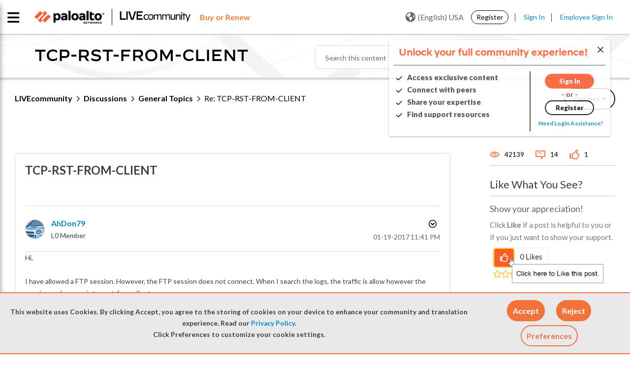

--- FILE ---
content_type: text/html;charset=UTF-8
request_url: https://live.paloaltonetworks.com/t5/general-topics/tcp-rst-from-client/m-p/138510/highlight/true
body_size: 53941
content:
<!DOCTYPE html><html prefix="og: http://ogp.me/ns#" dir="ltr" lang="en" itemtype="http://schema.org/QAPage" itemscope="itemscope" class="no-js">
	<head>
	
	<title>
	LIVEcommunity - Re: TCP-RST-FROM-CLIENT - LIVEcommunity - 138497
</title>
	
	
	<link rel="stylesheet" href="//maxcdn.bootstrapcdn.com/bootstrap/3.3.6/css/bootstrap.min.css">


<link
  rel="stylesheet"
  href="https://cdn.jsdelivr.net/npm/swiper@11/swiper-bundle.min.css"
/>

<script src="https://cdn.jsdelivr.net/npm/swiper@11/swiper-bundle.min.js"></script>

<script src="https://cdn.jsdelivr.net/npm/canvas-confetti@1.9.3/dist/confetti.browser.min.js"></script>


	
	
	
	<meta content="Hi, Is it just a one client or others as well. Had a similar issue. Try to user different FTP software from the client side. Logs suggests - 138497" name="description"/><meta content="width=device-width, initial-scale=1.0, user-scalable=yes" name="viewport"/><meta content="2020-07-16T22:32:26-07:00" itemprop="dateModified"/><meta content="text/html; charset=UTF-8" http-equiv="Content-Type"/><link href="https://live.paloaltonetworks.com/t5/general-topics/tcp-rst-from-client/td-p/138497" rel="canonical"/>
	<meta content="https://live.paloaltonetworks.com/t5/user/viewprofilepage/user-id/37163" property="article:author"/><meta content="article" property="og:type"/><meta content="https://live.paloaltonetworks.com/t5/general-topics/tcp-rst-from-client/td-p/138497" property="og:url"/><meta content="General Topics" property="article:section"/><meta content="Hi,   Is it just a one client or others as well. Had a similar issue. Try to user different FTP software from the client side. Logs suggests the same as Palo received a reset from the client, Give a go   Thx, Myky" property="og:description"/><meta content="2017-01-20T07:49:26.131Z" property="article:published_time"/><meta content="2020-07-16T22:32:26-07:00" property="article:modified_time"/><meta content="Re: TCP-RST-FROM-CLIENT" property="og:title"/>
	
	
		<link class="lia-link-navigation hidden live-links" title="topic Re: TCP-RST-FROM-CLIENT in General Topics" type="application/rss+xml" rel="alternate" id="link" href="/twzvq79624/rss/message?board.id=members_discuss&amp;message.id=47970"></link>
	

	
	
	    
            	<link href="/skins/6771040/3dfa5c188a2c5043dab00802452e802a/paloalto.css" rel="stylesheet" type="text/css"/>
            
	

	
	
	
	
	<link rel="shortcut icon" href="https://live.paloaltonetworks.com/html/@F89B6AD735D3D7D71E1CEABE30E38750/assets/favicon.ico" />

<!-- Google Webmaster Tool Code. Do not remove. -->
<meta name="google-site-verification" content="OZj7pyHkZmb9COq9xE1uwwQQHB9gTnwVceAD72LJVKY" />
<meta name="google-site-verification" content="sxOoVZWgcj7Cv2ZEElpLPq3_eu53IOia9Fv7VBCGSpA" />
<meta name="google-site-verification" content="T2cVf6A12TgFaNLkMGF0229M8wmw3zE_BLNJqQ8FbdY" />

<link href="https://fonts.googleapis.com/css?family=Lato:100,300,400,700,900" rel="stylesheet">
<link href="https://fonts.googleapis.com/css?family=Montserrat:100,300,400,700,900" rel="stylesheet">


<link rel="stylesheet" href="https://live.paloaltonetworks.com/html/@358103F51CF312DCB2273D8CB3BE0695/assets/octicons.css">

	<script type="text/javascript" src="https://live.paloaltonetworks.com/html/@DD0C0A92B9940787C9CE744F04A4826C/assets/2.2.4-jquery.min.js"></script>
<link rel="stylesheet" href="https://live.paloaltonetworks.com/html/@227B9B64C3B83A3DC43FC2C56F984869/assets/datatables.min.css?v=2">

<!-- Google Tracking Code for live.paloaltonetworks.com -->
<script>
(function(i,s,o,g,r,a,m){i['GoogleAnalyticsObject']=r;i[r]=i[r]||function()
{
	(i[r].q=i[r].q||[]).push(arguments)},i[r].l=1*new
Date();a=s.createElement(o),m=s.getElementsByTagName(o)[0];a.async=1;a.src=g;m.parentNode.insertBefore(a,m)
})(window,document,'script','//www.google-analytics.com/analytics.js','ga');
	ga('create', 'UA-494959-7', 'auto');
	ga('send', 'pageview');
</script>

<!-- Hotjar Tracking Code for live.paloaltonetworks.com -->
<script>
(function(h,o,t,j,a,r){
	h.hj=h.hj||function(){(h.hj.q=h.hj.q||[]).push(arguments)};
	h._hjSettings={hjid:647720,hjsv:6};
	a=o.getElementsByTagName('head')[0];
	r=o.createElement('script');r.async=1;
	r.src=t+h._hjSettings.hjid+j+h._hjSettings.hjsv;
	a.appendChild(r);
})(window,document,'https://static.hotjar.com/c/hotjar-','.js?sv=');
</script>

<script>
function LithiumScriptsLoadedCallback() {
	var compId = LITHIUM.Activecast.Widget.init({
		/* The ID of the Q&A component. The first instance of the
		component will use the ID 'qanda.widget.qanda-messages-widget'.
		Subsequent instances will use the ID
		qanda.widget.qanda-messages-widget-n,where n is an integer (-1, -2…)
		*/
		id: 'qanda.widget.qanda-messages-widget',
		// Configure parameters here. All are optional.
		parameters: {
			'page-size': '10',
			'board-id': 'Tech_Docs_QA'
		},
		useLoader: true,
		// Define where to render the component
		target: document.getElementById('techdoc-test')
	});
}
</script>

<script src="//maxcdn.bootstrapcdn.com/bootstrap/3.3.6/js/bootstrap.min.js"></script>


<script src="https://kit.fontawesome.com/a9fd0a91e9.js" crossorigin="anonymous"></script>


<!-- Adobe DTM Tracking Code -->
<script src="https://assets.adobedtm.com/9273d4aedcd2/44023ce95133/launch-4ef8b5215a98.min.js" async></script>



<script type="text/javascript" src="/t5/scripts/A81C646A6C82440C7F8530E686C629CA/lia-scripts-head-min.js"></script><script language="javascript" type="text/javascript">
<!--
window.FileAPI = { jsPath: '/html/assets/js/vendor/ng-file-upload-shim/' };
LITHIUM.PrefetchData = {"Components":{},"commonResults":{}};
LITHIUM.DEBUG = false;
LITHIUM.CommunityJsonObject = {
  "Validation" : {
    "image.description" : {
      "min" : 0,
      "max" : 1000,
      "isoneof" : [ ],
      "type" : "string"
    },
    "tkb.toc_maximum_heading_level" : {
      "min" : 1,
      "max" : 6,
      "isoneof" : [ ],
      "type" : "integer"
    },
    "tkb.toc_heading_list_style" : {
      "min" : 0,
      "max" : 50,
      "isoneof" : [
        "disc",
        "circle",
        "square",
        "none"
      ],
      "type" : "string"
    },
    "blog.toc_maximum_heading_level" : {
      "min" : 1,
      "max" : 6,
      "isoneof" : [ ],
      "type" : "integer"
    },
    "tkb.toc_heading_indent" : {
      "min" : 5,
      "max" : 50,
      "isoneof" : [ ],
      "type" : "integer"
    },
    "blog.toc_heading_indent" : {
      "min" : 5,
      "max" : 50,
      "isoneof" : [ ],
      "type" : "integer"
    },
    "blog.toc_heading_list_style" : {
      "min" : 0,
      "max" : 50,
      "isoneof" : [
        "disc",
        "circle",
        "square",
        "none"
      ],
      "type" : "string"
    }
  },
  "User" : {
    "settings" : {
      "imageupload.legal_file_extensions" : "*.jpg;*.JPG;*.jpeg;*.JPEG;*.gif;*.GIF;*.png;*.PNG",
      "config.enable_avatar" : true,
      "integratedprofile.show_klout_score" : true,
      "layout.sort_view_by_last_post_date" : true,
      "layout.friendly_dates_enabled" : false,
      "profileplus.allow.anonymous.scorebox" : false,
      "tkb.message_sort_default" : "topicPublishDate",
      "layout.format_pattern_date" : "MM-dd-yyyy",
      "config.require_search_before_post" : "off",
      "isUserLinked" : false,
      "integratedprofile.cta_add_topics_dismissal_timestamp" : -1,
      "layout.message_body_image_max_size" : 1000,
      "profileplus.everyone" : false,
      "integratedprofile.cta_connect_wide_dismissal_timestamp" : -1,
      "blog.toc_maximum_heading_level" : "2",
      "integratedprofile.hide_social_networks" : false,
      "blog.toc_heading_indent" : "15",
      "contest.entries_per_page_num" : 20,
      "layout.messages_per_page_linear" : 15,
      "integratedprofile.cta_manage_topics_dismissal_timestamp" : -1,
      "profile.shared_profile_test_group" : false,
      "integratedprofile.cta_personalized_feed_dismissal_timestamp" : -1,
      "integratedprofile.curated_feed_size" : 10,
      "contest.one_kudo_per_contest" : false,
      "integratedprofile.enable_social_networks" : false,
      "integratedprofile.my_interests_dismissal_timestamp" : -1,
      "profile.language" : "en",
      "layout.friendly_dates_max_age_days" : 31,
      "layout.threading_order" : "thread_descending",
      "blog.toc_heading_list_style" : "disc",
      "useRecService" : false,
      "layout.module_welcome" : "<#if page.name==\"CommunityPage\">\r\n    <div class=\"community-welcome-container\">\r\n        <#if user.anonymous>\r\n            <h3 class=\"welcome-title\">${text.format('welcome.title')}<\/h3>\r\n            <#else>\r\n                <h3 class=\"welcome-title\">${text.format(\"general.welcome\", user.login)}<\/h3>\r\n        <\/#if>\r\n        <p>${text.format('welcome.content')}<br>${text.format('welcome.content1')}\r\n            <a href=\"https://live.paloaltonetworks.com/t5/welcome-guide/welcome-to-livecommunity-start-here/ta-p/437457\"\r\n                title=\"${text.format('welcome.learnmore')}\">${text.format('welcome.link')}<\/a>.\r\n        <\/p>\r\n    <\/div>\r\n\r\n    <div class=\"user-notification-wrapper\">\r\n        <#if user.anonymous>\r\n            <span><\/span>\r\n            <#else>\r\n                <div class=\"user-notification-widget\">\r\n                    <@component id=\"theme-lib.profile-notifications\" numberOfNotifications=\"2\" userId=\"${user.id}\"\r\n                        useChrome=\"false\" />\r\n                    <a href=\"/t5/notificationfeed/page\" title=\"${text.format('notification.link')}\"\r\n                        class=\"View-all-notifications\">${text.format('notification.link')}<\/a>\r\n                <\/div>\r\n        <\/#if>\r\n    <\/div>\r\n<\/#if>\r\n\r\n<style>\r\n    lia-quilt-row-header-feedback .lia-component-common-widget-welcome {\r\n        margin-top: 0 !important;\r\n    }\r\n\r\n    .user-notification-wrapper {\r\n        margin-top: 15px;\r\n        display: flex;\r\n        justify-content: center;\r\n        align-items: center;\r\n    }\r\n\r\n    #lia-body .community-welcome-container h3 {\r\n        font-size: 26px !important;\r\n    }\r\n\r\n\r\n    .user-notification-wrapper {\r\n        margin-top: 15px;\r\n        display: flex;\r\n        justify-content: center;\r\n        align-items: center;\r\n    }\r\n\r\n    .community-ann-wrapper {\r\n        display: flex;\r\n        justify-content: center;\r\n        align-items: center;\r\n        margin-bottom: 15px;\r\n    }\r\n\r\n    .community-ann-wrapper .community-ann {\r\n        border: 2px solid #fa582d;\r\n        border-radius: 6px;\r\n        box-shadow: 2px 3px 5px rgba(0, 0, 0, 0.2);\r\n        padding: 10px 20px;\r\n\r\n    }\r\n\r\n    #lia-body .community-ann h3 {\r\n        font-weight: 800;\r\n        margin-bottom: 5px;\r\n        font-family: 'DecimalMedium', 'Helvetica Neue', Helvetica, Arial, sans-serif;\r\n        margin-left: 35px;\r\n\r\n    }\r\n\r\n    #lia-body .community-ann h3 a:hover {\r\n        color: #0088CC;\r\n        text-decoration: underline;\r\n    }\r\n\r\n    #lia-body .community-ann p {\r\n        font-size: 18px;\r\n        margin-bottom: 0;\r\n        line-height: 130%;\r\n        margin-left: 35px;\r\n    }\r\n\r\n    .community-ann-wrapper .community-ann a {\r\n        font-weight: 600;\r\n    }\r\n\r\n    .community-ann-wrapper .community-ann:before {\r\n        content: \"\\f073\";\r\n        font-family: 'FontAwesome';\r\n        font-size: 2em;\r\n        position: absolute;\r\n        color: #7E7E7E;\r\n    }\r\n<\/style>",
      "imageupload.max_uploaded_images_per_upload" : 100,
      "imageupload.max_uploaded_images_per_user" : 5000,
      "integratedprofile.connect_mode" : "",
      "tkb.toc_maximum_heading_level" : "3",
      "tkb.toc_heading_list_style" : "square",
      "sharedprofile.show_hovercard_score" : true,
      "config.search_before_post_scope" : "community",
      "tkb.toc_heading_indent" : "10",
      "p13n.cta.recommendations_feed_dismissal_timestamp" : -1,
      "imageupload.max_file_size" : 10000,
      "layout.show_batch_checkboxes" : false,
      "integratedprofile.cta_connect_slim_dismissal_timestamp" : -1
    },
    "isAnonymous" : true,
    "policies" : {
      "image-upload.process-and-remove-exif-metadata" : false
    },
    "registered" : false,
    "emailRef" : "",
    "id" : -1,
    "login" : "Retired Member"
  },
  "Server" : {
    "communityPrefix" : "/twzvq79624",
    "nodeChangeTimeStamp" : 1768655117379,
    "tapestryPrefix" : "/t5",
    "deviceMode" : "DESKTOP",
    "responsiveDeviceMode" : "DESKTOP",
    "membershipChangeTimeStamp" : "0",
    "version" : "25.12",
    "branch" : "25.12-release",
    "showTextKeys" : false
  },
  "Config" : {
    "phase" : "prod",
    "integratedprofile.cta.reprompt.delay" : 30,
    "profileplus.tracking" : {
      "profileplus.tracking.enable" : false,
      "profileplus.tracking.click.enable" : false,
      "profileplus.tracking.impression.enable" : false
    },
    "app.revision" : "2512231126-s6f44f032fc-b18",
    "navigation.manager.community.structure.limit" : "1000"
  },
  "Activity" : {
    "Results" : [ ]
  },
  "NodeContainer" : {
    "viewHref" : "https://live.paloaltonetworks.com/t5/discussions/ct-p/members",
    "description" : "Check out LIVEcommunity discussions to find answers, get support, and share knowledge related to Palo Alto Networks tools and products.",
    "id" : "members",
    "shortTitle" : "Discussions",
    "title" : "Discussions",
    "nodeType" : "category"
  },
  "Page" : {
    "skins" : [
      "paloalto",
      "theme_hermes",
      "responsive_peak"
    ],
    "authUrls" : {
      "loginUrl" : "/plugins/common/feature/samlss/doauth/post?referer=https%3A%2F%2Flive.paloaltonetworks.com%2Ft5%2Fgeneral-topics%2Ftcp-rst-from-client%2Fm-p%2F138510%2Fhighlight%2Ftrue",
      "loginUrlNotRegistered" : "/plugins/common/feature/samlss/doauth/post?redirectreason=notregistered&referer=https%3A%2F%2Flive.paloaltonetworks.com%2Ft5%2Fgeneral-topics%2Ftcp-rst-from-client%2Fm-p%2F138510%2Fhighlight%2Ftrue",
      "loginUrlNotRegisteredDestTpl" : "/plugins/common/feature/samlss/doauth/post?redirectreason=notregistered&referer=%7B%7BdestUrl%7D%7D"
    },
    "name" : "ForumTopicPage",
    "rtl" : false,
    "object" : {
      "viewHref" : "/t5/general-topics/tcp-rst-from-client/td-p/138497",
      "subject" : "TCP-RST-FROM-CLIENT",
      "id" : 138497,
      "page" : "ForumTopicPage",
      "type" : "Thread"
    }
  },
  "WebTracking" : {
    "Activities" : { },
    "path" : "Community:LIVEcommunity/Category:Discussions/Board:General Topics/Message:Re: TCP-RST-FROM-CLIENT"
  },
  "Feedback" : {
    "targeted" : { }
  },
  "Seo" : {
    "markerEscaping" : {
      "pathElement" : {
        "prefix" : "@",
        "match" : "^[0-9][0-9]$"
      },
      "enabled" : false
    }
  },
  "TopLevelNode" : {
    "viewHref" : "https://live.paloaltonetworks.com/",
    "description" : "Join LIVEcommunity, Palo Alto Networks official online community and trusted hub for expert solutions, self-help resources, and peer-to-peer support for all products and services.",
    "id" : "twzvq79624",
    "shortTitle" : "LIVEcommunity",
    "title" : "LIVEcommunity",
    "nodeType" : "Community"
  },
  "Community" : {
    "viewHref" : "https://live.paloaltonetworks.com/",
    "integratedprofile.lang_code" : "en",
    "integratedprofile.country_code" : "US",
    "id" : "twzvq79624",
    "shortTitle" : "LIVEcommunity",
    "title" : "LIVEcommunity"
  },
  "CoreNode" : {
    "conversationStyle" : "forum",
    "viewHref" : "https://live.paloaltonetworks.com/t5/general-topics/bd-p/members_discuss",
    "settings" : { },
    "description" : "Post a discussion here if you have general questions regarding configuration and troubleshooting for Palo Alto Networks products. Use this forum to collaborate with like-minded security professionals to improve your security posture.",
    "id" : "members_discuss",
    "shortTitle" : "General Topics",
    "title" : "General Topics",
    "nodeType" : "Board",
    "ancestors" : [
      {
        "viewHref" : "https://live.paloaltonetworks.com/t5/discussions/ct-p/members",
        "description" : "Check out LIVEcommunity discussions to find answers, get support, and share knowledge related to Palo Alto Networks tools and products.",
        "id" : "members",
        "shortTitle" : "Discussions",
        "title" : "Discussions",
        "nodeType" : "category"
      },
      {
        "viewHref" : "https://live.paloaltonetworks.com/",
        "description" : "Join LIVEcommunity, Palo Alto Networks official online community and trusted hub for expert solutions, self-help resources, and peer-to-peer support for all products and services.",
        "id" : "twzvq79624",
        "shortTitle" : "LIVEcommunity",
        "title" : "LIVEcommunity",
        "nodeType" : "Community"
      }
    ]
  }
};
LITHIUM.Components.RENDER_URL = "/t5/util/componentrenderpage/component-id/#{component-id}?render_behavior=raw";
LITHIUM.Components.ORIGINAL_PAGE_NAME = 'forums/v5/ForumTopicPage';
LITHIUM.Components.ORIGINAL_PAGE_ID = 'ForumTopicPage';
LITHIUM.Components.ORIGINAL_PAGE_CONTEXT = '[base64]..';
LITHIUM.Css = {
  "BASE_DEFERRED_IMAGE" : "lia-deferred-image",
  "BASE_BUTTON" : "lia-button",
  "BASE_SPOILER_CONTAINER" : "lia-spoiler-container",
  "BASE_TABS_INACTIVE" : "lia-tabs-inactive",
  "BASE_TABS_ACTIVE" : "lia-tabs-active",
  "BASE_AJAX_REMOVE_HIGHLIGHT" : "lia-ajax-remove-highlight",
  "BASE_FEEDBACK_SCROLL_TO" : "lia-feedback-scroll-to",
  "BASE_FORM_FIELD_VALIDATING" : "lia-form-field-validating",
  "BASE_FORM_ERROR_TEXT" : "lia-form-error-text",
  "BASE_FEEDBACK_INLINE_ALERT" : "lia-panel-feedback-inline-alert",
  "BASE_BUTTON_OVERLAY" : "lia-button-overlay",
  "BASE_TABS_STANDARD" : "lia-tabs-standard",
  "BASE_AJAX_INDETERMINATE_LOADER_BAR" : "lia-ajax-indeterminate-loader-bar",
  "BASE_AJAX_SUCCESS_HIGHLIGHT" : "lia-ajax-success-highlight",
  "BASE_CONTENT" : "lia-content",
  "BASE_JS_HIDDEN" : "lia-js-hidden",
  "BASE_AJAX_LOADER_CONTENT_OVERLAY" : "lia-ajax-loader-content-overlay",
  "BASE_FORM_FIELD_SUCCESS" : "lia-form-field-success",
  "BASE_FORM_WARNING_TEXT" : "lia-form-warning-text",
  "BASE_FORM_FIELDSET_CONTENT_WRAPPER" : "lia-form-fieldset-content-wrapper",
  "BASE_AJAX_LOADER_OVERLAY_TYPE" : "lia-ajax-overlay-loader",
  "BASE_FORM_FIELD_ERROR" : "lia-form-field-error",
  "BASE_SPOILER_CONTENT" : "lia-spoiler-content",
  "BASE_FORM_SUBMITTING" : "lia-form-submitting",
  "BASE_EFFECT_HIGHLIGHT_START" : "lia-effect-highlight-start",
  "BASE_FORM_FIELD_ERROR_NO_FOCUS" : "lia-form-field-error-no-focus",
  "BASE_EFFECT_HIGHLIGHT_END" : "lia-effect-highlight-end",
  "BASE_SPOILER_LINK" : "lia-spoiler-link",
  "FACEBOOK_LOGOUT" : "lia-component-users-action-logout",
  "BASE_DISABLED" : "lia-link-disabled",
  "FACEBOOK_SWITCH_USER" : "lia-component-admin-action-switch-user",
  "BASE_FORM_FIELD_WARNING" : "lia-form-field-warning",
  "BASE_AJAX_LOADER_FEEDBACK" : "lia-ajax-loader-feedback",
  "BASE_AJAX_LOADER_OVERLAY" : "lia-ajax-loader-overlay",
  "BASE_LAZY_LOAD" : "lia-lazy-load"
};
(function() { if (!window.LITHIUM_SPOILER_CRITICAL_LOADED) { window.LITHIUM_SPOILER_CRITICAL_LOADED = true; window.LITHIUM_SPOILER_CRITICAL_HANDLER = function(e) { if (!window.LITHIUM_SPOILER_CRITICAL_LOADED) return; if (e.target.classList.contains('lia-spoiler-link')) { var container = e.target.closest('.lia-spoiler-container'); if (container) { var content = container.querySelector('.lia-spoiler-content'); if (content) { if (e.target.classList.contains('open')) { content.style.display = 'none'; e.target.classList.remove('open'); } else { content.style.display = 'block'; e.target.classList.add('open'); } } e.preventDefault(); return false; } } }; document.addEventListener('click', window.LITHIUM_SPOILER_CRITICAL_HANDLER, true); } })();
LITHIUM.noConflict = true;
LITHIUM.useCheckOnline = false;
LITHIUM.RenderedScripts = [
  "Cache.js",
  "Forms.js",
  "DeferredImages.js",
  "InformationBox.js",
  "AutoComplete.js",
  "json2.js",
  "UserNavigation2.js",
  "SearchForm.js",
  "PolyfillsAll.js",
  "CookieBannerAlert.js",
  "jquery.ui.draggable.js",
  "Components.js",
  "ForceLithiumJQuery.js",
  "Dialog.js",
  "jquery.autocomplete.js",
  "LiModernizr.js",
  "NoConflict.js",
  "InlineMessageReplyEditor.js",
  "EarlyEventCapture.js",
  "Placeholder.js",
  "Throttle.js",
  "prism.js",
  "jquery.ui.resizable.js",
  "jquery.position-toggle-1.0.js",
  "jquery.tmpl-1.1.1.js",
  "jquery.iframe-transport.js",
  "jquery.ajax-cache-response-1.0.js",
  "InlineMessageEditor.js",
  "Globals.js",
  "Events.js",
  "Lithium.js",
  "SearchAutoCompleteToggle.js",
  "LazyLoadComponent.js",
  "jquery.blockui.js",
  "jquery.effects.slide.js",
  "MessageViewDisplay.js",
  "jquery.effects.core.js",
  "jquery.clone-position-1.0.js",
  "Namespace.js",
  "HelpIcon.js",
  "jquery.appear-1.1.1.js",
  "ValueSurveyLauncher.js",
  "jquery.fileupload.js",
  "jquery.hoverIntent-r6.js",
  "jquery.js",
  "Link.js",
  "AjaxFeedback.js",
  "jquery.ui.position.js",
  "jquery.scrollTo.js",
  "Video.js",
  "jquery.ui.core.js",
  "jquery.viewport-1.0.js",
  "StarRating.js",
  "jquery.ui.dialog.js",
  "ProductTagList.js",
  "InlineMessageReplyContainer.js",
  "jquery.delayToggle-1.0.js",
  "jquery.ui.mouse.js",
  "Tooltip.js",
  "SpoilerToggle.js",
  "PartialRenderProxy.js",
  "jquery.lithium-selector-extensions.js",
  "ElementQueries.js",
  "Auth.js",
  "Loader.js",
  "DataHandler.js",
  "ElementMethods.js",
  "OoyalaPlayer.js",
  "DropDownMenuVisibilityHandler.js",
  "jquery.placeholder-2.0.7.js",
  "jquery.iframe-shim-1.0.js",
  "ActiveCast3.js",
  "AjaxSupport.js",
  "jquery.tools.tooltip-1.2.6.js",
  "MessageBodyDisplay.js",
  "jquery.json-2.6.0.js",
  "jquery.function-utils-1.0.js",
  "Sandbox.js",
  "jquery.ui.widget.js",
  "jquery.css-data-1.0.js",
  "ResizeSensor.js",
  "DropDownMenu.js",
  "Text.js",
  "jquery.ui.stars.js"
];// -->
</script><script type="text/javascript" src="/t5/scripts/D60EB96AE5FF670ED274F16ABB044ABD/lia-scripts-head-min.js"></script></head>
	<body class="lia-board lia-user-status-anonymous ForumTopicPage lia-body lia-a11y" id="lia-body">
	
	
	<div id="517-169-7" class="ServiceNodeInfoHeader">
</div>
	
	
	
	

	<div class="lia-page">
		<center>
			
				
					
	
	<div class="MinimumWidthContainer">
		<div class="min-width-wrapper">
			<div class="min-width">		
				
						<div class="lia-content">
                            
							
							<div class="lia-cookie-banner-alert lia-component-gdprcookiebanner-widget-cookie-banner-alert">
    <div class="lia-cookie-banner-alert-text-v2">
		<div class="lia-cookie-banner-alert-text-content">
			This website uses Cookies. By clicking Accept, you agree to the storing of cookies on your device to enhance your community and translation experience. Read our <a target="_blank" href="https://www.paloaltonetworks.com/legal-notices/privacy"> Privacy Policy</a>.<br>Click Preferences to customize your cookie settings.
		</div>
		<div class="lia-cookie-banner-alert-actions">
			<div class="lia-cookie-banner-alert-accept">
				<span class="lia-button-wrapper lia-button-wrapper-primary"><a class="lia-button lia-button-primary lia-cookie-banner-alert-accept lia-link-ticket-post-action" role="button" data-lia-action-token="pjph22EO3vs3Ad-znyVwS9pAIz4z_1WVTeI-cRYgJb4." rel="nofollow" id="link_0" href="https://live.paloaltonetworks.com/t5/forums/v5/forumtopicpage.cookiebanneralertv2.link:acceptcookieevent?t:ac=board-id/members_discuss/message-id/47970/highlight/true&amp;t:cp=gdprcookiebanner/contributions/cookiebannercontributionpage"><span>Accept</span></a></span>
			</div>
			<div class="lia-cookie-banner-alert-reject">
				<span class="lia-button-wrapper lia-button-wrapper-primary"><a class="lia-button lia-button-primary lia-cookie-banner-alert-reject lia-link-ticket-post-action" role="button" data-lia-action-token="lgT_5r7YAS39gnhkZyBSMbHAACijR5rg9EV_iJNZtFw." rel="nofollow" id="link_1" href="https://live.paloaltonetworks.com/t5/forums/v5/forumtopicpage.cookiebanneralertv2.link_0:rejectcookieevent?t:ac=board-id/members_discuss/message-id/47970/highlight/true&amp;t:cp=gdprcookiebanner/contributions/cookiebannercontributionpage"><span>Reject</span></a></span>
			</div>
			<div class="lia-cookie-banner-alert-preferences">
				<span class="lia-button-wrapper lia-button-wrapper-secondary"><a class="lia-button lia-button-secondary lia-cookie-banner-alert-preferences lia-panel-dialog-trigger lia-panel-dialog-trigger-event-click lia-js-data-dialogKey-1155782479" id="link_2" href="#">Preferences</a></span>
			</div>
		</div>
	</div>
</div>
							
		
	<div class="lia-quilt lia-quilt-forum-topic-page lia-quilt-layout-two-column-main-side lia-top-quilt lia-forum-topic-page-gte-5">
	<div class="lia-quilt-row lia-quilt-row-header">
		<div class="lia-quilt-column lia-quilt-column-24 lia-quilt-column-single lia-quilt-column-common-header">
			<div class="lia-quilt-column-alley lia-quilt-column-alley-single">
	
		
			<div class="lia-quilt lia-quilt-header lia-quilt-layout-custom-community-header lia-component-quilt-header">
	<div class="lia-quilt-row lia-quilt-row-header-top">
		<div class="lia-quilt-column lia-quilt-column-24 lia-quilt-column-single lia-quilt-column-header-top-content">
			<div class="lia-quilt-column-alley lia-quilt-column-alley-single">
	
		
			<div class="custom-main-header">
    <div class="page-wrap clearfix">
      <div class="custom-main-header__container-left">
        <div class="custom-main-header__container-left--image">
          <a href="https://www.paloaltonetworks.com" target="_blank"><img
              src="https://live.paloaltonetworks.com/html/@6F40D5EADB7EA56015542F43CE871612/assets/PANW_Red_BW.png" /></a>
          <a href="/"><img src="https://live.paloaltonetworks.com/html/@CEE99E63CBE0DF431D21AC6F2AD8A9C1/assets/LC-logo-BW.png" /></a>
        </div>
        <div class="custom-main-header_buy-renew">
         <a href="https://www.paloaltonetworks.com/company/contact-sales?ts=livecommunity" title="Learn more"target="_blank" class="buy-renew"><span class="buy-renew">Buy or Renew</span></a>
       </div>
      </div>
  <div class="private-nav-wrap">
<div class="custom-main-header__container-center custom-main-navigation nav-list-wrapper">
  <!-- <ul class="page-custom-wrap"> -->
  
  <ul class="cus-nav-item">
    <li class="nav-item">
      <a class="custom-main-navigation__link" href="/t5/Customer/ct-p/customers-p">
        <span class="newnav" data-balloon='Sign in required to access your Customer account'>Customer Hub</span><i class="fas fa-lock lock-icon"></i>
      </a>
    </li>
    <li class="nav-item">
      <a class="custom-main-navigation__link" href="/t5/Partner/ct-p/partners-p">
        <span class="newnav" data-balloon='Sign in required to access your Partner account'>Partner Hub</span><i class="fas fa-lock lock-icon"></i> 
      </a>
    </li>
    <li class="nav-item">
      <a class="custom-main-navigation__link" href="/t5/Employee/ct-p/employees-p">
        <span class="newnav" data-balloon='Sign in required to access your employee account'>Employee Hub</span><i class="fas fa-lock lock-icon"></i> 
      </a>
    </li>
  </ul>

  <!-- </ul> -->
</div>  </div>
      <div class="custom-main-header__container-right">
          <div id="user-notsigned">
            <div class="user-notsigned-nav">
<ul role="list" id="list_a66fb92deebb96" class="lia-list-standard-inline UserNavigation lia-component-common-widget-user-navigation-modern">
	
			
	
		
			
		
			
		
			
		
			<li role="listitem"><a class="lia-link-navigation registration-link lia-component-users-action-registration" rel="nofollow" id="registrationPageV2_a66fb92deebb96" href="/t5/Register/ct-p/Register?referer=https%3A%2F%2Flive.paloaltonetworks.com%2Ft5%2Fgeneral-topics%2Ftcp-rst-from-client%2Fm-p%2F138510%2Fhighlight%2Ftrue">Register</a></li>
		
			<li aria-hidden="true"><span class="separator lia-component-common-widget-user-nav-separator-character">·</span></li>
		
			
		
			
		
			<li role="listitem"><a class="lia-link-navigation login-link lia-authentication-link lia-component-users-action-login" rel="nofollow" id="loginPageV2_a66fb92deebb96" href="/plugins/common/feature/samlss/doauth/post?referer=https%3A%2F%2Flive.paloaltonetworks.com%2Ft5%2Fgeneral-topics%2Ftcp-rst-from-client%2Fm-p%2F138510%2Fhighlight%2Ftrue">Sign In</a></li>
		
			
		
			<li aria-hidden="true"><span class="separator lia-component-common-widget-user-nav-separator-character">·</span></li>
		
			
		
			
		
			<li role="listitem"><a class="lia-link-navigation faq-link lia-component-help-action-faq" id="faqPage_a66fb92deebb96" href="/t5/help/faqpage">FAQs</a></li>
		
			
		
			
		
	
	

		
</ul>            </div>
<div class="lia-header-nav-component-widget custom-language-selection custom-anonymous">
    <button class="current-language"><i class="world lia-fa lia-fa-globe"></i>(English) USA</button>

  <div class="custom-lang-menu-dropdown">
    <ul role="list" class="custom-lang-menu-nav">
      <a href="/" class="custom-link-nav-lang" data-lang= 'en' title="Go to English Community">(English) USA</a>
      <a href="/t5/简体中文-simplified-chinese/ct-p/simplified-chinese-community" class="custom-link-nav-lang" data-lang= 'zh-CN' title="Go to Simplified Chinese Community">(简体中文) China</a>
      <a href="/t5/japan-community/ct-p/LiveJP" class="custom-link-nav-lang" data-lang= 'ja' title="Go to Japan Community">(日本語) Japan</a>
      <a href="/t5/korean-community/ct-p/Korean-Community" class="custom-link-nav-lang" data-lang= 'ko' title="Go to Korean Community">(한국어) Korea</a>
      <a href="/t5/繁體中文-traditional-chinese/ct-p/traditional-chinese-community" class="custom-link-nav-lang" data-lang= 'zh-TW' title="Go to Traditional Chinese Community">(繁體中文) Taiwan</a>
    </ul>
  </div>
</div>          </div>
      </div>
  </div>
</div>
<div class="custom-main-header_buy-renew-mobile">
         <a href="https://www.paloaltonetworks.com/company/contact-sales?ts=livecommunity" title="Learn more"target="_blank" class="buy-renew"><span class="buy-renew">Buy or Renew</span></a>
</div>
  

		
			<!---- updated podcast area --->
 <!---- custom-main-navigation starts  ----->
 <div id="mob-nav" class="custom-main-navigation nav-list-wrapper mob-menu mob-menu-iocn">
   <div class="horizontal-nav"> <span class="cancel-menu"></span>
     <ul class="page-wrap">
         <li class="nav-item get_started"> <a class="custom-main-navigation__link" href=/t5/get-started/ct-p/get_started>Get Started</a>
           <span class="nav-item-down"></span>
           <!----- dropdown starts ----->
             <div class="custom-main-navigation__dropdown">
               <!----- dropdown-item list starts ----->            
                   <div class="dropdown-item Community-Support-Info cat-level-2"> <a href="/t5/livecommunity-support-info/ct-p/Community-Support-Info">LIVEcommunity Support Info</a>

                                        </div>
                 <!----- list boards --- level 2 ----->
                     <div class="dropdown-item boards-level-2"> <a href="/t5/welcome-guide/tkb-p/feedback_tkb">Welcome Guide</a>
                     </div>
                     <div class="dropdown-item boards-level-2"> <a href="/t5/news/tkb-p/Community_News">News</a>
                     </div>
                     <div class="dropdown-item boards-level-2"> <a href="/t5/community-updates/bg-p/community-updates">Community Updates</a>
                     </div>
                               
                 <!----- Get Started --->
                   
                   <div class="dropdown-item">
                   </div>
                   <div class="dropdown-item"> <a href="/t5/help/faqpage">FAQ</a>
                   </div>
                 <!----- dropdown-item list ends ----->
             </div>
             <!----- dropdown ends ----->
         </li>
         <li class="nav-item members"> <a class="custom-main-navigation__link" href=/t5/discussions/ct-p/members>Discussions</a>
           <span class="nav-item-down"></span>
           <!----- dropdown starts ----->
             <div class="custom-main-navigation__dropdown">
               <!----- dropdown-item list starts ----->            
                   <div class="dropdown-item Network-Security-Discussions cat-level-2"> <a href="/t5/network-security/ct-p/Network-Security-Discussions">Network Security</a>

                      <i class="sub-right fa fa-angle-right"></i>
                       <i class="pull-right fa fa-caret-down"></i>
                       <div class="dropdown-item__sub-dropdown">
                         <!---- boards level 3 --->
                             <div class="sub-dropdown-item boards-level-3"> <a href="/t5/next-generation-firewall/bd-p/NGFW_Discussions">Next-Generation Firewall Discussions</a>
                             </div>
                             <div class="sub-dropdown-item boards-level-3"> <a href="/t5/vm-series-in-the-public-cloud/bd-p/AWS_Azure_Discussions">VM-Series in the Public Cloud</a>
                             </div>
                             <div class="sub-dropdown-item boards-level-3"> <a href="/t5/vm-series-in-the-private-cloud/bd-p/Private_Cloud_Discussions">VM-Series in the Private Cloud</a>
                             </div>
                             <div class="sub-dropdown-item boards-level-3"> <a href="/t5/cn-series-discussions/bd-p/CN-Series_Discussions">CN-Series Discussions</a>
                             </div>
                             <div class="sub-dropdown-item boards-level-3"> <a href="/t5/aiops-for-ngfw-discussions/bd-p/AIOps_for_NGFW_Discussions">AIOps for NGFW Discussions</a>
                             </div>
                             <div class="sub-dropdown-item boards-level-3"> <a href="/t5/panorama-discussions/bd-p/Panorama_Discussions">Panorama Discussions</a>
                             </div>
                             <div class="sub-dropdown-item boards-level-3"> <a href="/t5/globalprotect-discussions/bd-p/GlobalProtect_Discussions">GlobalProtect Discussions</a>
                             </div>
                             <div class="sub-dropdown-item boards-level-3"> <a href="/t5/strata-logging-service/bd-p/Strata-Logging-Service-Discussions">Strata Logging Service Discussions</a>
                             </div>
                             <div class="sub-dropdown-item boards-level-3"> <a href="/t5/ai-runtime-discussions/bd-p/AI_Runtime_Discussions">AI Runtime Discussions</a>
                             </div>
                             <div class="sub-dropdown-item boards-level-3"> <a href="/t5/strata-copilot-discussions/bd-p/Strata_Copilot_Discussions">Strata Copilot Discussions</a>
                             </div>
                             <div class="sub-dropdown-item boards-level-3"> <a href="/t5/web-proxy-discussions/bd-p/Web-Proxy-Discussions">Web Proxy Discussions</a>
                             </div>
                             <div class="sub-dropdown-item boards-level-3"> <a href="/t5/advanced-sd-wan-for-ngfw/bd-p/Advanced-SD-WAN-for-NGFW-Discussions">Advanced SD-WAN for NGFW Discussions</a>
                             </div>
                             <div class="sub-dropdown-item boards-level-3"> <a href="/t5/strata-cloud-manager/bd-p/Strata-Cloud-Manager">Strata Cloud Manager</a>
                             </div>
                             <div class="sub-dropdown-item boards-level-3"> <a href="/t5/quantum-security-discussions/bd-p/quantum-security-discussions">Quantum Security Discussions</a>
                             </div>
                             <div class="sub-dropdown-item boards-level-3"> <a href="/t5/prisma-access-agent-discussions/bd-p/netsec-prisma-access-agent-discussions">Prisma Access Agent Discussions</a>
                             </div>
                             <div class="sub-dropdown-item boards-level-3"> <a href="/t5/cloud-identity-engine/bd-p/Cloud_Identity_Engine_Discussions">Cloud Identity Engine Discussions</a>
                             </div>
                           
                               <!----- Discussions  --->
                               <div class="sub-dropdown-item boards-level-3"> 
                                    <a href="/t5/cloud-ngfw-discussions/bd-p/Cloud_NGFW_Discussions">Cloud NGFW Discussions</a>
                                </div>
                           
                       </div>
                   </div>
                   <div class="dropdown-item CDSS-Discussions cat-level-2"> <a href="/t5/cloud-delivered-security/ct-p/CDSS-Discussions">Cloud Delivered Security Services</a>

                      <i class="sub-right fa fa-angle-right"></i>
                       <i class="pull-right fa fa-caret-down"></i>
                       <div class="dropdown-item__sub-dropdown">
                         <!---- boards level 3 --->
                             <div class="sub-dropdown-item boards-level-3"> <a href="/t5/advanced-threat-prevention/bd-p/Threat_Discussions">Advanced Threat Prevention Discussions</a>
                             </div>
                             <div class="sub-dropdown-item boards-level-3"> <a href="/t5/endpoint-traps-discussions/bd-p/Endpoint_Discussions">Endpoint (Traps) Discussions</a>
                             </div>
                             <div class="sub-dropdown-item boards-level-3"> <a href="/t5/enterprise-data-loss-prevention/bd-p/Enterprise_DLP_Discussions">Enterprise Data Loss Prevention Discussions</a>
                             </div>
                             <div class="sub-dropdown-item boards-level-3"> <a href="/t5/next-generation-casb-discussions/bd-p/SaaS_Security_Discussions">Next-Generation CASB Discussions</a>
                             </div>
                             <div class="sub-dropdown-item boards-level-3"> <a href="/t5/iot-security-discussions/bd-p/IoT_Security_Discussions">IoT Security Discussions</a>
                             </div>
                             <div class="sub-dropdown-item boards-level-3"> <a href="/t5/ai-access-security-discussions/bd-p/AI_Access_Security_Discussions">AI Access Security Discussions</a>
                             </div>
                             <div class="sub-dropdown-item boards-level-3"> <a href="/t5/advanced-dns-security/bd-p/advanced-dns-security-discussions">Advanced DNS Security  Discussions</a>
                             </div>
                             <div class="sub-dropdown-item boards-level-3"> <a href="/t5/advanced-wildfire-discussions/bd-p/advanced-wildfire-discussions">Advanced WildFire Discussions</a>
                             </div>
                             <div class="sub-dropdown-item boards-level-3"> <a href="/t5/advanced-url-filtering/bd-p/advanced-url-filtering-discussions">Advanced URL Filtering Discussions</a>
                             </div>
                           
                               <!----- Discussions  --->
                           
                       </div>
                   </div>
                   <div class="dropdown-item SASE-Discussions cat-level-2"> <a href="/t5/secure-access-service-edge/ct-p/SASE-Discussions">Secure Access Service Edge</a>

                      <i class="sub-right fa fa-angle-right"></i>
                       <i class="pull-right fa fa-caret-down"></i>
                       <div class="dropdown-item__sub-dropdown">
                         <!---- boards level 3 --->
                             <div class="sub-dropdown-item boards-level-3"> <a href="/t5/prisma-access-discussions/bd-p/Prisma_Access_Discussions">Prisma Access Discussions</a>
                             </div>
                             <div class="sub-dropdown-item boards-level-3"> <a href="/t5/prisma-access-agent-discussions/bd-p/prisma-access-agent-discussions">Prisma Access Agent Discussions</a>
                             </div>
                             <div class="sub-dropdown-item boards-level-3"> <a href="/t5/prisma-access-insights/bd-p/Prisma_Access_Insights_Discussions">Prisma Access Insights Discussions</a>
                             </div>
                             <div class="sub-dropdown-item boards-level-3"> <a href="/t5/prisma-access-for-msps-and/bd-p/Prisma_Access_for_MSPs_Discussions">Prisma Access for MSPs and Distributed Enterprises Discussions</a>
                             </div>
                             <div class="sub-dropdown-item boards-level-3"> <a href="/t5/prisma-access-cloud-management/bd-p/Prisma_Access_Cloud_Management_Discussio">Prisma Access Cloud Management Discussions</a>
                             </div>
                             <div class="sub-dropdown-item boards-level-3"> <a href="/t5/prisma-sd-wan-discussions/bd-p/Prisma_SD-WAN_Discussions">Prisma SD-WAN Discussions</a>
                             </div>
                             <div class="sub-dropdown-item boards-level-3"> <a href="/t5/prisma-sd-wan-cloudblades/bd-p/Prisma_SD-WAN_CloudBlades_Discussions">Prisma SD-WAN CloudBlades Discussions</a>
                             </div>
                             <div class="sub-dropdown-item boards-level-3"> <a href="/t5/prisma-sd-wan-aiops-discussions/bd-p/Prisma_SD-WAN_AIOps_Discussions">Prisma SD-WAN AIOps Discussions</a>
                             </div>
                             <div class="sub-dropdown-item boards-level-3"> <a href="/t5/autonomous-dem-discussions/bd-p/Autonomous_DEM_Discussions">Autonomous DEM Discussions</a>
                             </div>
                           
                               <!----- Discussions  --->
                           
                       </div>
                   </div>
                   <div class="dropdown-item CNAP-Discussions cat-level-2"> <a href="/t5/cloud-native-application/ct-p/CNAP-Discussions">Cloud Native Application Protection</a>

                      <i class="sub-right fa fa-angle-right"></i>
                       <i class="pull-right fa fa-caret-down"></i>
                       <div class="dropdown-item__sub-dropdown">
                         <!---- boards level 3 --->
                             <div class="sub-dropdown-item boards-level-3"> <a href="/t5/prisma-cloud-discussions/bd-p/Prisma_Cloud_Discussions">Prisma Cloud Discussions</a>
                             </div>
                           
                               <!----- Discussions  --->
                           
                       </div>
                   </div>
                   <div class="dropdown-item Security-Operations-Discussions cat-level-2"> <a href="/t5/security-operations/ct-p/Security-Operations-Discussions">Security Operations</a>

                      <i class="sub-right fa fa-angle-right"></i>
                       <i class="pull-right fa fa-caret-down"></i>
                       <div class="dropdown-item__sub-dropdown">
                         <!---- boards level 3 --->
                             <div class="sub-dropdown-item boards-level-3"> <a href="/t5/cortex-xdr-discussions/bd-p/Analytics_Discussions">Cortex XDR Discussions</a>
                             </div>
                             <div class="sub-dropdown-item boards-level-3"> <a href="/t5/cortex-xsoar-discussions/bd-p/Cortex_XSOAR_Discussions">Cortex XSOAR Discussions</a>
                             </div>
                             <div class="sub-dropdown-item boards-level-3"> <a href="/t5/cortex-xpanse-discussions/bd-p/Cortex_Xpanse_Discussions">Cortex Xpanse Discussions</a>
                             </div>
                             <div class="sub-dropdown-item boards-level-3"> <a href="/t5/cortex-xsiam-discussions/bd-p/Cortex-XSIAM-Discussions">Cortex XSIAM Discussions</a>
                             </div>
                           
                               <!----- Discussions  --->
                           
                       </div>
                   </div>
                 <!----- list boards --- level 2 ----->
                     <div class="dropdown-item boards-level-2"> <a href="/t5/general-topics/bd-p/members_discuss">General Topics</a>
                     </div>
                     <div class="dropdown-item boards-level-2"> <a href="/t5/custom-signatures/bd-p/CustomSignatures">Custom Signatures</a>
                     </div>
                     <div class="dropdown-item boards-level-2"> <a href="/t5/virustotal/bd-p/VirusTotal_Discussions">VirusTotal</a>
                     </div>
                               
                 <!----- Get Started --->
                 <!----- dropdown-item list ends ----->
             </div>
             <!----- dropdown ends ----->
         </li>
         <li class="nav-item Blogs"> <a class="custom-main-navigation__link" href=/t5/blogs/ct-p/Blogs>Blogs</a>
           <span class="nav-item-down"></span>
           <!----- dropdown starts ----->
             <div class="custom-main-navigation__dropdown">
               <!----- dropdown-item list starts ----->            
                 <!----- list boards --- level 2 ----->
                     <div class="dropdown-item boards-level-2"> <a href="/t5/community-blogs/bg-p/CommunityBlog">Community Blogs</a>
                     </div>
                     <div class="dropdown-item boards-level-2"> <a href="/t5/engineering-blogs/bg-p/Engineering-Blogs">Engineering Blogs</a>
                     </div>
                               
                 <!----- Get Started --->
                 <!----- dropdown-item list ends ----->
             </div>
             <!----- dropdown ends ----->
         </li>
         <li class="nav-item Articles"> <a class="custom-main-navigation__link" href=/t5/articles/ct-p/Articles>Articles</a>
           <span class="nav-item-down"></span>
           <!----- dropdown starts ----->
             <div class="custom-main-navigation__dropdown">
               <!----- dropdown-item list starts ----->            
                 <!----- list boards --- level 2 ----->
                     <div class="dropdown-item boards-level-2"> <a href="/t5/general-articles/tkb-p/General_Articles">General Articles</a>
                     </div>
                     <div class="dropdown-item boards-level-2"> <a href="/t5/support-faq/tkb-p/Support-FAQ">Support FAQ</a>
                     </div>
                               
                 <!----- Get Started --->
                 <!----- dropdown-item list ends ----->
             </div>
             <!----- dropdown ends ----->
         </li>
         <li class="nav-item Products"> <a class="custom-main-navigation__link" href=/t5/products/ct-p/Products>Products</a>
           <span class="nav-item-down"></span>
           <!----- dropdown starts ----->
             <div class="custom-main-navigation__dropdown">
               <!----- dropdown-item list starts ----->            
                   <div class="dropdown-item Network-Security-Products cat-level-2"> <a href="/t5/network-security/ct-p/Network-Security-Products">Network Security</a>

                      <i class="sub-right fa fa-angle-right"></i>
                       <i class="pull-right fa fa-caret-down"></i>
                       <div class="dropdown-item__sub-dropdown">
                           <div class="sub-dropdown-item cat-level-3 GlobalProtect"> <a href="/t5/globalprotect/ct-p/GlobalProtect">GlobalProtect</a>    

                               
                           </div>
                           <div class="sub-dropdown-item cat-level-3 Firewall_Articles"> <a href="/t5/next-generation-firewall/ct-p/Firewall_Articles">Next-Generation Firewall</a>    

                               
                           </div>
                           <div class="sub-dropdown-item cat-level-3 Cloud_NGFW"> <a href="/t5/cloud-ngfw-for-aws/ct-p/Cloud_NGFW">Cloud NGFW for AWS</a>    

                               
                           </div>
                           <div class="sub-dropdown-item cat-level-3 Cloud-NGFW-for-Azure"> <a href="/t5/cloud-ngfw-for-azure/ct-p/Cloud-NGFW-for-Azure">Cloud NGFW for Azure</a>    

                               
                           </div>
                           <div class="sub-dropdown-item cat-level-3 Cloud_Identity_Engine"> <a href="/t5/cloud-identity-engine/ct-p/Cloud_Identity_Engine">Cloud Identity Engine</a>    

                               
                           </div>
                           <div class="sub-dropdown-item cat-level-3 AIOps_for_NGFW"> <a href="/t5/aiops-for-ngfw/ct-p/AIOps_for_NGFW">AIOps for NGFW</a>    

                               
                           </div>
                           <div class="sub-dropdown-item cat-level-3 Strata-Cloud-Manager"> <a href="/t5/strata-cloud-manager/ct-p/Strata-Cloud-Manager">Strata Cloud Manager</a>    

                                <i class="sub-right fa fa-angle-right"></i>
                                 <i class="pull-right fa fa-caret-down"></i>
                                 <div class="dropdown-item__sub-2-dropdown">
                                     <div class="sub-2-dropdown-item cat-level-4"> <a href="/t5/strata-logging-service/ct-p/Strata-Logging-Service">Strata Logging Service</a>
                                     </div>
                                     <div class="sub-2-dropdown-item cat-level-4"> <a href="/t5/strata-copilot/ct-p/Strata_Copilot">Strata Copilot</a>
                                     </div>
                                 </div>

                           </div>
                           <div class="sub-dropdown-item cat-level-3 Getting-Started-Public-Clouds"> <a href="/t5/vm-series/ct-p/Getting-Started-Public-Clouds">VM-Series</a>    

                                <i class="sub-right fa fa-angle-right"></i>
                                 <i class="pull-right fa fa-caret-down"></i>
                                 <div class="dropdown-item__sub-2-dropdown">
                                     <div class="sub-2-dropdown-item cat-level-4"> <a href="/t5/alibaba-cloud/ct-p/Alibaba">Alibaba Cloud</a>
                                     </div>
                                     <div class="sub-2-dropdown-item cat-level-4"> <a href="/t5/aws/ct-p/AWS">AWS</a>
                                     </div>
                                     <div class="sub-2-dropdown-item cat-level-4"> <a href="/t5/azure/ct-p/Azure">Azure</a>
                                     </div>
                                     <div class="sub-2-dropdown-item cat-level-4"> <a href="/t5/gcp/ct-p/Google-Cloud-Platform">GCP</a>
                                     </div>
                                     <div class="sub-2-dropdown-item cat-level-4"> <a href="/t5/oracle-cloud-infrastructure/ct-p/Oracle_Cloud_Infrastructure">Oracle Cloud Infrastructure</a>
                                     </div>
                                     <div class="sub-2-dropdown-item cat-level-4"> <a href="/t5/private-cloud/ct-p/Private_Cloud">Private Cloud</a>
                                     </div>
                                 </div>

                           </div>
                           <div class="sub-dropdown-item cat-level-3 CN-Series"> <a href="/t5/cn-series/ct-p/CN-Series">CN-Series</a>    

                               
                           </div>
                           <div class="sub-dropdown-item cat-level-3 Panorama"> <a href="/t5/panorama/ct-p/Panorama">Panorama</a>    

                               
                           </div>
                           <div class="sub-dropdown-item cat-level-3 prisma-airs"> <a href="/t5/prisma-airs/ct-p/prisma-airs">Prisma AIRS</a>    

                               
                           </div>
                           <div class="sub-dropdown-item cat-level-3 netsec-prisma-access-agent"> <a href="/t5/prisma-access-agent/ct-p/netsec-prisma-access-agent">Prisma Access Agent</a>    

                               
                           </div>
                           <div class="sub-dropdown-item cat-level-3 SSL_Decrypt"> <a href="/t5/ssl-decryption/ct-p/SSL_Decrypt">SSL Decryption</a>    

                               
                           </div>
                           <div class="sub-dropdown-item cat-level-3 App-ID"> <a href="/t5/app-id/ct-p/App-ID">App-ID</a>    

                               
                           </div>
                           <div class="sub-dropdown-item cat-level-3 Content-ID"> <a href="/t5/content-id/ct-p/Content-ID">Content-ID</a>    

                               
                           </div>
                           <div class="sub-dropdown-item cat-level-3 User-ID"> <a href="/t5/user-id/ct-p/User-ID">User-ID</a>    

                               
                           </div>
                           <div class="sub-dropdown-item cat-level-3 5G"> <a href="/t5/5g/ct-p/5G">5G</a>    

                               
                           </div>
                           <div class="sub-dropdown-item cat-level-3 AI_Security_Innovation"> <a href="/t5/ai-security-innovation/ct-p/AI_Security_Innovation">AI Security &amp; Innovation</a>    

                                <i class="sub-right fa fa-angle-right"></i>
                                 <i class="pull-right fa fa-caret-down"></i>
                                 <div class="dropdown-item__sub-2-dropdown">
                                     <div class="sub-2-dropdown-item cat-level-4"> <a href="/t5/ai-runtime-security/ct-p/AI_Runtime_Security">AI Runtime Security</a>
                                     </div>
                                 </div>

                           </div>
                           <div class="sub-dropdown-item cat-level-3 Web-Proxy"> <a href="/t5/web-proxy/ct-p/Web-Proxy">Web Proxy</a>    

                               
                           </div>
                           <div class="sub-dropdown-item cat-level-3 Advanced-SD-WAN-NGFW"> <a href="/t5/advanced-sd-wan-for-ngfw/ct-p/Advanced-SD-WAN-NGFW">Advanced SD-WAN for NGFW</a>    

                               
                           </div>
                           <div class="sub-dropdown-item cat-level-3 quantum-security"> <a href="/t5/quantum-security/ct-p/quantum-security">Quantum Security</a>    

                               
                           </div>
                         <!---- boards level 3 --->
                           
                               <!----- Discussions  --->
                           
                       </div>
                   </div>
                   <div class="dropdown-item CDSS-Products cat-level-2"> <a href="/t5/cloud-delivered-security/ct-p/CDSS-Products">Cloud Delivered Security Services</a>

                      <i class="sub-right fa fa-angle-right"></i>
                       <i class="pull-right fa fa-caret-down"></i>
                       <div class="dropdown-item__sub-dropdown">
                           <div class="sub-dropdown-item cat-level-3 Threat_Prevention_Services"> <a href="/t5/advanced-threat-prevention/ct-p/Threat_Prevention_Services">Advanced Threat Prevention</a>    

                               
                           </div>
                           <div class="sub-dropdown-item cat-level-3 advanced-wildfire"> <a href="/t5/advanced-wildfire/ct-p/advanced-wildfire">Advanced WildFire</a>    

                               
                           </div>
                           <div class="sub-dropdown-item cat-level-3 advanced-dns-security"> <a href="/t5/advanced-dns-security/ct-p/advanced-dns-security">Advanced DNS Security</a>    

                                <i class="sub-right fa fa-angle-right"></i>
                                 <i class="pull-right fa fa-caret-down"></i>
                                 <div class="dropdown-item__sub-2-dropdown">
                                     <div class="sub-2-dropdown-item cat-level-4"> <a href="/t5/advanced-dns-resolver/ct-p/advanced-dns-resolver">Advanced DNS Resolver</a>
                                     </div>
                                 </div>

                           </div>
                           <div class="sub-dropdown-item cat-level-3 advanced-url-filtering"> <a href="/t5/advanced-url-filtering/ct-p/advanced-url-filtering">Advanced URL Filtering</a>    

                               
                           </div>
                           <div class="sub-dropdown-item cat-level-3 IoT_Security"> <a href="/t5/iot-security/ct-p/IoT_Security">IoT Security</a>    

                               
                           </div>
                           <div class="sub-dropdown-item cat-level-3 SaaS_Security"> <a href="/t5/next-generation-casb/ct-p/SaaS_Security">Next-Generation CASB</a>    

                               
                           </div>
                           <div class="sub-dropdown-item cat-level-3 AI_Access_Security"> <a href="/t5/ai-access-security/ct-p/AI_Access_Security">AI Access Security</a>    

                               
                           </div>
                           <div class="sub-dropdown-item cat-level-3 Enterprise_DLP"> <a href="/t5/enterprise-data-loss-prevention/ct-p/Enterprise_DLP">Enterprise Data Loss Prevention</a>    

                               
                           </div>
                         <!---- boards level 3 --->
                           
                               <!----- Discussions  --->
                           
                       </div>
                   </div>
                   <div class="dropdown-item SASE-Products cat-level-2"> <a href="/t5/secure-access-service-edge/ct-p/SASE-Products">Secure Access Service Edge</a>

                      <i class="sub-right fa fa-angle-right"></i>
                       <i class="pull-right fa fa-caret-down"></i>
                       <div class="dropdown-item__sub-dropdown">
                           <div class="sub-dropdown-item cat-level-3 PrismaAccess"> <a href="/t5/prisma-access/ct-p/PrismaAccess">Prisma Access</a>    

                                <i class="sub-right fa fa-angle-right"></i>
                                 <i class="pull-right fa fa-caret-down"></i>
                                 <div class="dropdown-item__sub-2-dropdown">
                                     <div class="sub-2-dropdown-item cat-level-4"> <a href="/t5/prisma-access-agent/ct-p/prisma-access-agent">Prisma Access Agent</a>
                                     </div>
                                     <div class="sub-2-dropdown-item cat-level-4"> <a href="/t5/prisma-access-insights/ct-p/Prisma_Access_Insights">Prisma Access Insights</a>
                                     </div>
                                     <div class="sub-2-dropdown-item cat-level-4"> <a href="/t5/autonomous-digital-experience/ct-p/Autonomous_DEM">Autonomous Digital Experience Management</a>
                                     </div>
                                     <div class="sub-2-dropdown-item cat-level-4"> <a href="/t5/prisma-access-cloud-management/ct-p/Prisma_Access_Cloud_Management">Prisma Access Cloud Management</a>
                                     </div>
                                     <div class="sub-2-dropdown-item cat-level-4"> <a href="/t5/prisma-access-for-msps-and/ct-p/Prisma_Access_for_MSPs">Prisma Access for MSPs and Distributed Enterprises</a>
                                     </div>
                                 </div>

                           </div>
                           <div class="sub-dropdown-item cat-level-3 Prisma-Access-Browser"> <a href="/t5/prisma-browser/ct-p/Prisma-Access-Browser">Prisma Browser</a>    

                               
                           </div>
                           <div class="sub-dropdown-item cat-level-3 Prisma_SD-WAN"> <a href="/t5/prisma-sd-wan/ct-p/Prisma_SD-WAN">Prisma SD-WAN</a>    

                                <i class="sub-right fa fa-angle-right"></i>
                                 <i class="pull-right fa fa-caret-down"></i>
                                 <div class="dropdown-item__sub-2-dropdown">
                                     <div class="sub-2-dropdown-item cat-level-4"> <a href="/t5/prisma-sd-wan-cloudblades/ct-p/Prisma_SD-WAN_CloudBlades">Prisma SD-WAN CloudBlades</a>
                                     </div>
                                     <div class="sub-2-dropdown-item cat-level-4"> <a href="/t5/prisma-sd-wan-aiops/ct-p/Prisma_SD-WAN_AIOps">Prisma SD-WAN AIOps</a>
                                     </div>
                                 </div>

                           </div>
                         <!---- boards level 3 --->
                           
                               <!----- Discussions  --->
                           
                       </div>
                   </div>
                   <div class="dropdown-item CNAP-Products cat-level-2"> <a href="/t5/cloud-native-application/ct-p/CNAP-Products">Cloud Native Application Protection</a>

                      <i class="sub-right fa fa-angle-right"></i>
                       <i class="pull-right fa fa-caret-down"></i>
                       <div class="dropdown-item__sub-dropdown">
                           <div class="sub-dropdown-item cat-level-3 PrismaCloud"> <a href="/t5/cortex-cloud/ct-p/PrismaCloud">Cortex Cloud</a>    

                               
                           </div>
                         <!---- boards level 3 --->
                           
                               <!----- Discussions  --->
                           
                       </div>
                   </div>
                   <div class="dropdown-item Security-Operations-Products cat-level-2"> <a href="/t5/security-operations/ct-p/Security-Operations-Products">Security Operations</a>

                      <i class="sub-right fa fa-angle-right"></i>
                       <i class="pull-right fa fa-caret-down"></i>
                       <div class="dropdown-item__sub-dropdown">
                           <div class="sub-dropdown-item cat-level-3 Cortex_XDR"> <a href="/t5/cortex-xdr/ct-p/Cortex_XDR">Cortex XDR</a>    

                               
                           </div>
                           <div class="sub-dropdown-item cat-level-3 Cortex_XSOAR"> <a href="/t5/cortex-xsoar/ct-p/Cortex_XSOAR">Cortex XSOAR</a>    

                               
                           </div>
                           <div class="sub-dropdown-item cat-level-3 Cortex_Xpanse"> <a href="/t5/cortex-xpanse/ct-p/Cortex_Xpanse">Cortex Xpanse</a>    

                               
                           </div>
                           <div class="sub-dropdown-item cat-level-3 Cortex-XSIAM"> <a href="/t5/cortex-xsiam/ct-p/Cortex-XSIAM">Cortex XSIAM</a>    

                               
                           </div>
                         <!---- boards level 3 --->
                           
                               <!----- Discussions  --->
                           
                       </div>
                   </div>
                 <!----- list boards --- level 2 ----->
                               
                 <!----- Get Started --->
                 <!----- dropdown-item list ends ----->
             </div>
             <!----- dropdown ends ----->
         </li>
       
                         
       <!----- Tools, Education --->
         <li class="nav-item Tools"> <a class="custom-main-navigation__link" href=/t5/tools/ct-p/Tools>Tools</a>
           <span class="nav-item-down"></span>
           <!----- dropdown starts ----->
           
             <div class="custom-main-navigation__dropdown">

               <!----- dropdown-item list starts ----->              
                   <div class="dropdown-item Integration_Resources cat-level-2"> <a href="/t5/integration-resources/ct-p/Integration_Resources" target="_blank">Integration Resources</a>

                                        </div>               
                   <div class="dropdown-item QRadar cat-level-2"> <a href="/t5/app-for-qradar/ct-p/QRadar" target="_blank">App for QRadar</a>

                                        </div>               
                   <div class="dropdown-item Cloud_Templates cat-level-2"> <a href="/t5/cloud-integration/ct-p/Cloud_Templates" target="_blank">Cloud Integration</a>

                                        </div>               
                   <div class="dropdown-item migration_tool cat-level-2"> <a href="/t5/expedition/ct-p/migration_tool" target="_blank">Expedition</a>

                                        </div>               
                   <div class="dropdown-item HTTPLogForwarding cat-level-2"> <a href="/t5/http-log-forwarding/ct-p/HTTPLogForwarding" target="_blank">HTTP Log Forwarding</a>

                                        </div>               
                   <div class="dropdown-item AutoFocus_Maltego cat-level-2"> <a href="/t5/maltego-for-autofocus/ct-p/AutoFocus_Maltego" target="_blank">Maltego for AutoFocus</a>

                                        </div>               
                 <!----- list boards --- level 2 ----->

                 
                 


             </div>
             <!----- dropdown ends ----->
         </li> <!----- end exception ---->       
         <li class="nav-item Education_Services"> <a class="custom-main-navigation__link" href=/t5/education-services/ct-p/Education_Services>Education Services</a>
           <span class="nav-item-down"></span>
           <!----- dropdown starts ----->
           
             <div class="custom-main-navigation__dropdown">

               <!----- dropdown-item list starts ----->              
                 <!----- list boards --- level 2 ----->

                 <div class="dropdown-item">
                  <a href="https://www.paloaltonetworks.com/services/education" target="_blank" rel="noopener noreferrer">Offerings <i class="fa-solid fa-arrow-up-right-from-square" aria-hidden="true" style="float: right;"></i></a>
              </div>
              
                     <div class="dropdown-item boards-level-2"> <a href="/t5/news/tkb-p/edu-news">News</a>
                     </div>
                     <div class="dropdown-item boards-level-2"> <a href="/t5/discussions/bd-p/edu-community">Discussions</a>
                     </div>
                     <div class="dropdown-item boards-level-2"> <a href="/t5/events/eb-p/edu-events">Events</a>
                     </div>
                 
                 


             </div>
             <!----- dropdown ends ----->
         </li> <!----- end exception ---->       



       
        <!----- Member Recognition exception ---> 
         <li class="nav-item Member-Recognition"> <a class="custom-main-navigation__link" href=/t5/member-recognition/ct-p/Member-Recognition>Member Recognition</a>
           <span class="nav-item-down"></span>
           <!----- dropdown starts ----->
             <div class="custom-main-navigation__dropdown">
               <!----- dropdown-item list starts ----->            
                   <div class="dropdown-item Spotlight-News cat-level-2"> <a href="/t5/spotlight-news/ct-p/Spotlight-News">Spotlight News</a>

                      <i class="sub-right fa fa-angle-right"></i>
                       <i class="pull-right fa fa-caret-down"></i>
                       <div class="dropdown-item__sub-dropdown">
                         <!---- boards level 3 --->
                             <div class="sub-dropdown-item boards-level-3"> <a href="/t5/member-spotlights/bg-p/Member-Spotlights">Member Spotlights</a>
                             </div>
                       </div>
                   </div>
                 <!----- list boards --- level 2 ----->

                     <div class="dropdown-item boards-level-2"> <a href="/t5/member-testimonials/bg-p/Member-Testimonials">Member Testimonials</a>
                     </div>
                 <!----- Member-Recognition ---->
                   <div class="dropdown-item"> <a href="/t5/welcome-guide/welcome-to-livecommunity-s-2025-2026-cyber-elite-program/ta-p/1239708">Cyber Elite Program</a>
                   </div>
                          
                 <!----- dropdown-item list ends ----->
             </div>
             <!----- dropdown ends ----->
         </li>
 
         <li class="nav-item palo-alto-networks-podcasts"> <a class="custom-main-navigation__link" href=/t5/podcasts/ct-p/palo-alto-networks-podcasts>Podcasts</a>
           <span class="nav-item-down"></span>
           <!----- dropdown starts ----->
             <div class="custom-main-navigation__dropdown">
               <!----- dropdown-item list starts ----->            
                   <div class="dropdown-item palo-alto-networks-podcasts-PANCast-cat cat-level-2"> <a href="/t5/pancast/ct-p/palo-alto-networks-podcasts-PANCast-cat">PANCast™</a>

                      <i class="sub-right fa fa-angle-right"></i>
                       <i class="pull-right fa fa-caret-down"></i>
                       <div class="dropdown-item__sub-dropdown">
                         <!---- boards level 3 --->
                             <div class="sub-dropdown-item boards-level-3"> <a href="/t5/pancast-episodes/tkb-p/palo-alto-networks-podcasts-PANCast">PANCast™ Episodes</a>
                             </div>
                             <div class="sub-dropdown-item boards-level-3"> <a href="/t5/pancast-episode-ideas-submission/idb-p/PANCast-Ideas">PANCast™: Episode Ideas Submission</a>
                             </div>
                       </div>
                   </div>
                 <!----- list boards --- level 2 ----->

                     <div class="dropdown-item boards-level-2"> <a href="/t5/threat-vector/tkb-p/Threat-Vector-Podcast">Threat Vector</a>
                     </div>
                 <!----- Member-Recognition ---->
                          
                 <!----- dropdown-item list ends ----->
             </div>
             <!----- dropdown ends ----->
         </li>
 
  <li class="nav-item fuel_group"><a href="/t5/fuel-user-group/ct-p/Fuel-User-Group" target="_blank" ><img src="https://live.paloaltonetworks.com/html/@F0AF64D9D0C160B327A17BE9949B3326/assets/fuel.svg" /></a>
    <span class="nav-item-down"></span>
    <div class ="custom-main-navigation__dropdown fuel"> 
            <div class="dropdown-item">
                <a href="https://events.fuelusergroup.org/events/#/list" target="_blank">Events <i class="fa-solid fa-arrow-up-right-from-square"></i></a>
            </div>
            <div class="dropdown-item">
                <a href="https://events.fuelusergroup.org/chapters/" target="_blank">Chapters<i class="fa-solid fa-arrow-up-right-from-square"></i></a>
            </div>
            <div class="dropdown-item">
                <a href="https://live.paloaltonetworks.com/t5/fuel-resources/virtual-test-lab/ta-p/1001081"> Virtual Test Lab </a>
            </div>
            <div class="dropdown-item">
                <a href="https://live.paloaltonetworks.com/t5/fuel-user-group-blogs/bg-p/Fuel-User-Group-Blogs">Blogs</a>
            </div>
            <div class="dropdown-item">
                <a href="https://live.paloaltonetworks.com/t5/fuel-resources/tkb-p/Fuel-Resources">Resources</a>
            </div>
            <div class="dropdown-item">
                <a href="https://live.paloaltonetworks.com/t5/fuel-resources/contact-us/ta-p/1001053">Contact Us</a>
            </div>
            <div class="dropdown-item">
                <a href="https://events.fuelusergroup.org/accounts/login/?next=/" target="_blank">Log In<i class="fa-solid fa-arrow-up-right-from-square"></i> </a>
            </div>
    </div>
</li>                                               
       
       <!----- Primary Mobile satrts here ----->
       
                                                                           

  <ul class="cus-nav-item">
    <li class="nav-item">
      <a class="custom-main-navigation__link" href="/t5/Customer/ct-p/customers-p">
        <span class="newnav" data-balloon='Sign in required to access your Customer account'>Customer Hub</span><i class="fas fa-lock lock-icon"></i>
      </a>
    </li>
    <li class="nav-item">
      <a class="custom-main-navigation__link" href="/t5/Partner/ct-p/partners-p">
        <span class="newnav" data-balloon='Sign in required to access your Partner account'>Partner Hub</span><i class="fas fa-lock lock-icon"></i> 
      </a>
    </li>
    <li class="nav-item">
      <a class="custom-main-navigation__link" href="/t5/Employee/ct-p/employees-p">
        <span class="newnav" data-balloon='Sign in required to access your employee account'>Employee Hub</span><i class="fas fa-lock lock-icon"></i> 
      </a>
    </li>
  </ul>

     </ul>
     <!----- Primary Mobile Ends here ----->
   </div>
 </div>
 <!----- custom-main-navigation ends  ----->


		
	
	
</div>
		</div>
	</div><div class="lia-quilt-row lia-quilt-row-header-info-home">
		<div class="lia-quilt-column lia-quilt-column-24 lia-quilt-column-single lia-quilt-column-header-info-home-content">
			<div class="lia-quilt-column-alley lia-quilt-column-alley-single">
	
		
			<div class="login-spotlight"> <h5 class="login-spotlight--title">Unlock your full community experience!</h5> <div class="content"> <div class="content-left"> <ul><li>Access exclusive content</li><li>Connect with peers</li><li>Share your expertise</li><li>Find support resources</li></ul> </div> <div class="content-right" <span class="btn-layout"><a class="btn-signin" title="Sign In"href="/plugins/common/feature/samlss/doauth/post?referer=https%3A%2F%2Flive.paloaltonetworks.com%2Ft5%2Fgeneral-topics%2Ftcp-rst-from-client%2Fm-p%2F138510%2Fhighlight%2Ftrue"><span class="lia-button lia-button-primary">Sign In</span></a></span><span class="btn-layout btn-or">- or -</span><span class="btn-layout"><a class="btn-reg"title="Register" href="/t5/Register/ct-p/Register?referer=https%3A%2F%2Flive.paloaltonetworks.com%2Ft5%2Fgeneral-topics%2Ftcp-rst-from-client%2Fm-p%2F138510%2Fhighlight%2Ftrue"><span class="lia-button lia-button-primary">Register</span></a></span><span class="btn-layout login-assis"><a title="View more" href="https://live.paloaltonetworks.com/t5/general-articles/registration-and-login-faq/ta-p/528642"class="spotlight-login-assistance">Need Login Assistance?</a></span> </div> </div> <div class="login-spotlight--close"> <svg width="20" height="20" viewBox="0 0 24 24" role="presentation"><path d="M12 10.586L6.707 5.293a1 1 0 00-1.414 1.414L10.586 12l-5.293 5.293a1 1 0 001.414 1.414L12 13.414l5.293 5.293a1 1 0 001.414-1.414L13.414 12l5.293-5.293a1 1 0 10-1.414-1.414L12 10.586z" fill="#000"></path></svg> </div> </div>
		
	
	
</div>
		</div>
	</div><div class="lia-quilt-row lia-quilt-row-header-hero">
		<div class="lia-quilt-column lia-quilt-column-24 lia-quilt-column-single lia-quilt-column-header-hero-content">
			<div class="lia-quilt-column-alley lia-quilt-column-alley-single">
	
		
			



<style type="text/css">
#lia-body .lia-quilt-row-header-hero {
	background: url("/html/assets/LIVEcommunity-internal-banner.png") no-repeat center / cover;
}
</style>


		
	
	

	
		<div class="header-hero-wrapper">
			
		
			<div class="lia-node-header-info lia-component-common-widget-node-information">
    <h1 class="lia-node-header-title">
      TCP-RST-FROM-CLIENT
    </h1>
    <div class="lia-node-header-description">
    </div>
</div>

		
			<div id="lia-searchformV32" class="SearchForm lia-search-form-wrapper lia-mode-default lia-component-common-widget-search-form">
	

	
		<div class="lia-inline-ajax-feedback">
			<div class="AjaxFeedback" id="ajaxfeedback"></div>
			
	

	

		</div>

	

	
		<div id="searchautocompletetoggle">	
	
		

	
		<div class="lia-inline-ajax-feedback">
			<div class="AjaxFeedback" id="ajaxfeedback_0"></div>
			
	

	

		</div>

	

	
			
            <form enctype="multipart/form-data" class="lia-form lia-form-inline SearchForm" action="https://live.paloaltonetworks.com/t5/forums/v5/forumtopicpage.searchformv32.form.form" method="post" id="form" name="form"><div class="t-invisible"><input value="board-id/members_discuss/message-id/47970/highlight/true" name="t:ac" type="hidden"></input><input value="search/contributions/page" name="t:cp" type="hidden"></input><input value="[base64]." name="lia-form-context" type="hidden"></input><input value="ForumTopicPage:board-id/members_discuss/message-id/47970/highlight/true:searchformv32.form:" name="liaFormContentKey" type="hidden"></input><input value="5DI9GWMef1Esyz275vuiiOExwpQ=:H4sIAAAAAAAAALVSTU7CQBR+krAixkj0BrptjcpCMSbERGKCSmxcm+kwlGrbqTOvFDYexRMYL8HCnXfwAG5dubDtFKxgYgu4mrzvm3w/M+/pHcphHQ4kI4L2dMo9FLYZoM09qbeJxQ4V0+XC7e/tamqyBPEChwgbh1JAjQtLIz6hPaYh8ZlEMaxplAvm2KZmEsm0hhmBhOKpzZzOlsEw8LevR5W3zZfPEqy0oJIYc+eCuAyh2rolfaI7xLN0I8rjWfWBj7CuzJvf5osmbxRN3hacMimNwHRtKSOr0XNnv/vx+FoCGPjhMRzljhNLYHrEt9kA5T08ACCsKvREoYuqxqLl8BLO84q4UcMITcG49y/QOGs1pYyESl5p6V6qwRW086rinVmoxMZsiZud/zBUTc6gmVc4kExkJafmcYG1GM9+wfIsCkf2OP54hal5EjnG54z8h0XhjfcF7wQUs5Kz0GTjU2rOjc/llTT4Au07pDOcBQAA" name="t:formdata" type="hidden"></input></div>
	
	

	

	

	
		<div class="lia-inline-ajax-feedback">
			<div class="AjaxFeedback" id="feedback"></div>
			
	

	

		</div>

	

	

	

	


	
	<input value="y2DvpHFRxJjcGFbzHOj79kmxK-XZ_OhIBk30R3G0DE4." name="lia-action-token" type="hidden"></input>
	
	<input value="form" id="form_UIDform" name="form_UID" type="hidden"></input>
	<input value="" id="form_instance_keyform" name="form_instance_key" type="hidden"></input>
	
                

                
                    
                        <span class="lia-search-granularity-wrapper">
                            <select title="Search Granularity" class="lia-search-form-granularity search-granularity" aria-label="Search Granularity" id="searchGranularity" name="searchGranularity"><option title="All community" value="twzvq79624|community">All community</option><option title="This category" value="members|category">This category</option><option title="Discussions" selected="selected" value="members_discuss|forum-board">Discussions</option><option title="Articles" value="tkb|tkb">Articles</option><option title="Users" value="user|user">Users</option><option title="Products" value="product|product">Products</option></select>
                        </span>
                    
                

                <span class="lia-search-input-wrapper">
                    <span class="lia-search-input-field">
                        <span class="lia-button-wrapper lia-button-wrapper-secondary lia-button-wrapper-searchForm-action"><input value="searchForm" name="submitContextX" type="hidden"></input><input class="lia-button lia-button-secondary lia-button-searchForm-action" value="Search" id="submitContext" name="submitContext" type="submit"></input></span>

                        <span class="lia-hidden-aria-visibile" id="autocompleteInstructionsText"></span><input placeholder="Search this content" aria-label="Search" title="Search" class="lia-form-type-text lia-autocomplete-input search-input lia-search-input-message" value="" id="messageSearchField_0" name="messageSearchField" type="text"></input>
                        <span class="lia-hidden-aria-visibile" id="autocompleteInstructionsText_0"></span><input placeholder="Search this content" aria-label="Search" title="Search" class="lia-form-type-text lia-autocomplete-input search-input lia-search-input-tkb-article lia-js-hidden" value="" id="messageSearchField_1" name="messageSearchField_0" type="text"></input>
                        

	
		<span class="lia-hidden-aria-visibile" id="autocompleteInstructionsText_1"></span><input placeholder="Search community members" ng-non-bindable="" title="Enter a user name or rank" class="lia-form-type-text UserSearchField lia-search-input-user search-input lia-js-hidden lia-autocomplete-input" aria-label="Enter a user name or rank" value="" id="userSearchField" name="userSearchField" type="text"></input>
	

	


                        <span class="lia-hidden-aria-visibile" id="autocompleteInstructionsText_2"></span><input placeholder="Enter a keyword to search within the private messages" title="Enter a search word" class="lia-form-type-text NoteSearchField lia-search-input-note search-input lia-js-hidden lia-autocomplete-input" aria-label="Enter a search word" value="" id="noteSearchField_0" name="noteSearchField" type="text"></input>
						<span class="lia-hidden-aria-visibile" id="autocompleteInstructionsText_3"></span><input title="Enter a search word" class="lia-form-type-text ProductSearchField lia-search-input-product search-input lia-js-hidden lia-autocomplete-input" aria-label="Enter a search word" value="" id="productSearchField" name="productSearchField" type="text"></input>
                        <input class="lia-as-search-action-id" name="as-search-action-id" type="hidden"></input>
                    </span>
                </span>
                

                <span class="lia-cancel-search">cancel</span>

                
            
</form>
		
			<div class="search-autocomplete-toggle-link lia-js-hidden">
				<span>
					<a class="lia-link-navigation auto-complete-toggle-on lia-link-ticket-post-action lia-component-search-action-enable-auto-complete" data-lia-action-token="2Q6g8ttZ66WpB4YG1V9GqTsTXZsMOEQHaqEbpNAx0Nw." rel="nofollow" id="enableAutoComplete" href="https://live.paloaltonetworks.com/t5/forums/v5/forumtopicpage.enableautocomplete:enableautocomplete?t:ac=board-id/members_discuss/message-id/47970/highlight/true&amp;t:cp=action/contributions/searchactions">Turn on suggestions</a>					
					<span class="HelpIcon">
	<a class="lia-link-navigation help-icon lia-tooltip-trigger" role="button" aria-label="Help Icon" id="link_3" href="#"><span class="lia-img-icon-help lia-fa-icon lia-fa-help lia-fa" alt="Auto-suggest helps you quickly narrow down your search results by suggesting possible matches as you type." aria-label="Help Icon" role="img" id="display"></span></a><div role="alertdialog" class="lia-content lia-tooltip-pos-bottom-left lia-panel-tooltip-wrapper" id="link_4-tooltip-element"><div class="lia-tooltip-arrow"></div><div class="lia-panel-tooltip"><div class="content">Auto-suggest helps you quickly narrow down your search results by suggesting possible matches as you type.</div></div></div>
</span>
				</span>
			</div>
		

	

	

	
	
	
</div>
		
	<div class="spell-check-showing-result">
		Showing results for <span class="lia-link-navigation show-results-for-link lia-link-disabled" aria-disabled="true" id="showingResult"></span>
		
			<a class="lia-link-navigation more-synonym-search-results-for-link" rel="nofollow" id="showingMoreResult" href="#"></a>
			<span class="all-results-for-synonym-search"> </span>
		

	</div>
	<div>
		
			<span class="synonym-search-instead lia-js-hidden">
				Show <a class="lia-link-navigation synonym-search-instead-for-link" rel="nofollow" id="synonymSearchInstead" href="#"></a> only 
			</span>
			<span class="spell-check-and-synonym-search-instead lia-js-hidden"> | </span>
		
		<span class="spell-check-search-instead">
			Search instead for <a class="lia-link-navigation search-instead-for-link" rel="nofollow" id="searchInstead" href="#"></a>
		</span>

	</div>
	<div class="spell-check-do-you-mean lia-component-search-widget-spellcheck">
		Did you mean: <a class="lia-link-navigation do-you-mean-link" rel="nofollow" id="doYouMean" href="#"></a>
	</div>

	

	

	


	
</div>
		
	
		</div>
	
	
</div>
		</div>
	</div><div class="lia-quilt-row lia-quilt-row-header-info">
		<div class="lia-quilt-column lia-quilt-column-24 lia-quilt-column-single lia-quilt-column-header-info-content">
			<div class="lia-quilt-column-alley lia-quilt-column-alley-single">
	
		
			<div class="hero_annoucement">
  </div>

		
	
	
</div>
		</div>
	</div><div class="lia-quilt-row lia-quilt-row-header-bottom">
		<div class="lia-quilt-column lia-quilt-column-24 lia-quilt-column-single lia-quilt-column-header-bottom-content">
			<div class="lia-quilt-column-alley lia-quilt-column-alley-single">
	
		
			<div aria-label="breadcrumbs" role="navigation" class="BreadCrumb crumb-line lia-breadcrumb lia-component-common-widget-breadcrumb">
	<ul role="list" id="list" class="lia-list-standard-inline">
	
		
			<li class="lia-breadcrumb-node crumb">
				<a class="lia-link-navigation crumb-community lia-breadcrumb-community lia-breadcrumb-forum" id="link_5" href="/">LIVEcommunity</a>
			</li>
			
				<li aria-hidden="true" class="lia-breadcrumb-seperator crumb-community lia-breadcrumb-community lia-breadcrumb-forum">
				  
           			 <span>
           				 <span class="lia-img-icon-list-separator-breadcrumb lia-fa-icon lia-fa-list lia-fa-separator lia-fa-breadcrumb lia-fa" alt="" aria-label="" role="img" id="display_0"></span>
  					</span>
          		  
       			 
				</li>
			
		
			<li class="lia-breadcrumb-node crumb">
				<a class="lia-link-navigation crumb-category lia-breadcrumb-category lia-breadcrumb-forum" id="link_6" href="/t5/discussions/ct-p/members">Discussions</a>
			</li>
			
				<li aria-hidden="true" class="lia-breadcrumb-seperator crumb-category lia-breadcrumb-category lia-breadcrumb-forum">
				  
           			 <span>
           				 <span class="lia-img-icon-list-separator-breadcrumb lia-fa-icon lia-fa-list lia-fa-separator lia-fa-breadcrumb lia-fa" alt="" aria-label="" role="img" id="display_1"></span>
  					</span>
          		  
       			 
				</li>
			
		
			<li class="lia-breadcrumb-node crumb">
				<a class="lia-link-navigation crumb-board lia-breadcrumb-board lia-breadcrumb-forum" id="link_7" href="/t5/general-topics/bd-p/members_discuss">General Topics</a>
			</li>
			
				<li aria-hidden="true" class="lia-breadcrumb-seperator crumb-board lia-breadcrumb-board lia-breadcrumb-forum">
				  
           			 <span>
           				 <span class="lia-img-icon-list-separator-breadcrumb lia-fa-icon lia-fa-list lia-fa-separator lia-fa-breadcrumb lia-fa" alt="" aria-label="" role="img" id="display_2"></span>
  					</span>
          		  
       			 
				</li>
			
		
			<li class="lia-breadcrumb-node crumb final-crumb">
				<span class="lia-link-navigation child-thread lia-link-disabled" aria-disabled="true" disabled="true" role="link" aria-label="Re: TCP-RST-FROM-CLIENT" id="link_8">Re: TCP-RST-FROM-CLIENT</span>
			</li>
			
		
	
</ul>
</div>
		
			
    <div class="lia-menu-navigation-wrapper lia-js-hidden lia-menu-action lia-page-options lia-component-community-widget-page-options" id="actionMenuDropDown">	
	<div class="lia-menu-navigation">
		<div class="dropdown-default-item"><a title="Show option menu" class="lia-js-menu-opener default-menu-option lia-js-click-menu lia-link-navigation" aria-expanded="false" role="button" aria-label="Options" id="dropDownLink" href="#">Options</a>
			<div class="dropdown-positioning">
				<div class="dropdown-positioning-static">
					
	<ul aria-label="Dropdown menu items" role="list" id="dropdownmenuitems" class="lia-menu-dropdown-items">
		

	
	
		
			
		
			
		
			
		
			
		
			
		
			
		
			
		
			
		
			
		
			
		
			
		
			
		
			
		
			
		
			
		
			
		
			
		
			
		
			
		
			<li role="listitem"><a class="lia-link-navigation rss-thread-link lia-component-rss-action-thread" rel="nofollow noopener noreferrer" id="rssThread" href="/twzvq79624/rss/message?board.id=members_discuss&amp;message.id=47970">Subscribe to RSS Feed</a></li>
		
			<li aria-hidden="true"><span class="lia-separator lia-component-common-widget-link-separator">
	<span class="lia-separator-post"></span>
	<span class="lia-separator-pre"></span>
</span></li>
		
			<li role="listitem"><span class="lia-link-navigation mark-thread-unread lia-link-disabled lia-component-forums-action-mark-thread-unread" aria-disabled="true" id="markThreadUnread">Mark Topic as New</span></li>
		
			<li role="listitem"><span class="lia-link-navigation mark-thread-read lia-link-disabled lia-component-forums-action-mark-thread-read" aria-disabled="true" id="markThreadRead">Mark Topic as Read</span></li>
		
			<li aria-hidden="true"><span class="lia-separator lia-component-common-widget-link-separator">
	<span class="lia-separator-post"></span>
	<span class="lia-separator-pre"></span>
</span></li>
		
			
		
			<li role="listitem"><span class="lia-link-navigation addThreadUserFloat lia-link-disabled lia-component-subscriptions-action-add-thread-user-float" aria-disabled="true" id="addThreadUserFloat">Float this Topic for Current User</span></li>
		
			
		
			
		
			
		
			
		
			
		
			
		
			
		
			<li aria-hidden="true"><span class="lia-separator lia-component-common-widget-link-separator">
	<span class="lia-separator-post"></span>
	<span class="lia-separator-pre"></span>
</span></li>
		
			
		
			
		
			
		
			
		
			<li role="listitem"><a class="lia-link-navigation print-thread lia-component-forums-action-print-thread" rel="nofollow" id="printThread" href="/t5/forums/forumtopicprintpage/board-id/members_discuss/message-id/47970/print-single-message/false/page/1">Printer Friendly Page</a></li>
		
			
		
			
		
			
		
			
		
			
		
			
		
	
	


	</ul>

				</div>
			</div>
		</div>
	</div>
</div>

		
			
		
	
	
</div>
		</div>
	</div><div class="lia-quilt-row lia-quilt-row-header-feedback">
		<div class="lia-quilt-column lia-quilt-column-24 lia-quilt-column-single lia-quilt-column-feedback">
			<div class="lia-quilt-column-alley lia-quilt-column-alley-single">
	
		
			
		
			<span class="lia-welcome lia-component-common-widget-welcome">
<style>
    lia-quilt-row-header-feedback .lia-component-common-widget-welcome {
        margin-top: 0 !important;
    }

    .user-notification-wrapper {
        margin-top: 15px;
        display: flex;
        justify-content: center;
        align-items: center;
    }

    #lia-body .community-welcome-container h3 {
        font-size: 26px !important;
    }


    .user-notification-wrapper {
        margin-top: 15px;
        display: flex;
        justify-content: center;
        align-items: center;
    }

    .community-ann-wrapper {
        display: flex;
        justify-content: center;
        align-items: center;
        margin-bottom: 15px;
    }

    .community-ann-wrapper .community-ann {
        border: 2px solid #fa582d;
        border-radius: 6px;
        box-shadow: 2px 3px 5px rgba(0, 0, 0, 0.2);
        padding: 10px 20px;

    }

    #lia-body .community-ann h3 {
        font-weight: 800;
        margin-bottom: 5px;
        font-family: 'DecimalMedium', 'Helvetica Neue', Helvetica, Arial, sans-serif;
        margin-left: 35px;

    }

    #lia-body .community-ann h3 a:hover {
        color: #0088CC;
        text-decoration: underline;
    }

    #lia-body .community-ann p {
        font-size: 18px;
        margin-bottom: 0;
        line-height: 130%;
        margin-left: 35px;
    }

    .community-ann-wrapper .community-ann a {
        font-weight: 600;
    }

    .community-ann-wrapper .community-ann:before {
        content: "\f073";
        font-family: 'FontAwesome';
        font-size: 2em;
        position: absolute;
        color: #7E7E7E;
    }
</style></span>
		
			
	

	

		
			
        
        
	

	

    
		
			
		
	
	
</div>
		</div>
	</div>
</div>
		
	
	
</div>
		</div>
	</div><div class="lia-quilt-row lia-quilt-row-main">
		<div class="lia-quilt-column lia-quilt-column-18 lia-quilt-column-left lia-quilt-column-main-content">
			<div itemtype="http://schema.org/Question" itemscope="itemscope" itemprop="mainEntity" class="lia-quilt-column-alley lia-quilt-column-alley-left">
	
		
			<div class='languageDashboard'>
  </div>
		
			
			
			
				<div>
	<div class="linear-message-list message-list">

	    
	        
	        
        <div class="lia-linear-display-message-view" id="lineardisplaymessageviewwrapper">
	
	<div class="first-message lia-forum-linear-view-gte-v5">
		
	

	


		
	
		<div data-lia-message-uid="138497" id="messageview" class="lia-panel-message message-uid-138497">
			<div data-lia-message-uid="138497" class="lia-message-view-wrapper lia-js-data-messageUid-138497 lia-component-forums-widget-message-view-two" id="messageView2_1">
	<span id="U138497"> </span>
	<span id="M47969"> </span>
	
	

	

	

	
		<div class="lia-inline-ajax-feedback">
			<div class="AjaxFeedback" id="ajaxfeedback_1"></div>
			
	

	

		</div>

	

	
		<div class="MessageView lia-message-view-forum-message lia-message-view-display lia-row-standard-unread lia-thread-topic">
			<span class="lia-message-state-indicator"></span>
			<div class="lia-quilt lia-quilt-forum-message lia-quilt-layout-custom-message">
	<div class="lia-quilt-row lia-quilt-row-message-header-top">
		<div class="lia-quilt-column lia-quilt-column-24 lia-quilt-column-single lia-quilt-column-message-header-top-content">
			<div class="lia-quilt-column-alley lia-quilt-column-alley-single">
	
		
			
		
			<div class="lia-message-subject lia-component-message-view-widget-subject">
		<div class="MessageSubject">

	

	
			<div class="MessageSubjectIcons ">
	
	
	 
	
	
	
				
		<h2 itemprop="name" class="message-subject">
			<span class="lia-message-unread">
				
					
						<div class="lia-message-subject">
							TCP-RST-FROM-CLIENT
						</div>
					
					
				
			</span>
		</h2>
	
			
	
	
	
	
	
</div>
		

	

	

	

	

	

	

	
			
					
				
		

	
</div>
	</div>
		
	
	
</div>
		</div>
	</div><div class="lia-quilt-row lia-quilt-row-message-header-main">
		<div class="lia-quilt-column lia-quilt-column-24 lia-quilt-column-single lia-quilt-column-message-header-main-content">
			<div class="lia-quilt-column-alley lia-quilt-column-alley-single">
	
		<div class="solution-link-wrapper lia-mark-empty">
			
		
			
			
		
		
	
		</div>
	
	
</div>
		</div>
	</div><div class="lia-quilt-row lia-quilt-row-message-header-bottom">
		<div class="lia-quilt-column lia-quilt-column-12 lia-quilt-column-left lia-quilt-column-message-header-bottom-left">
			<div class="lia-quilt-column-alley lia-quilt-column-alley-left">
	
		
			    <div class="lia-message-author-avatar lia-component-author-avatar lia-component-message-view-widget-author-avatar">
      <a class="UserAvatar lia-link-navigation lia-component-common-widget-user-avatar" href="https://live.paloaltonetworks.com/t5/user/viewprofilepage/user-id/54840">
        <img class="lia-user-avatar-message" title="AhDon79" alt="AhDon79" src="https://live.paloaltonetworks.com/t5/image/serverpage/avatar-name/compact/avatar-theme/candy/avatar-collection/transit/avatar-display-size/message/version/2?xdesc=1.0">
      </a>
    </div>

		
	
	

	
		<div class="lia-message-author-with-avatar">
			
		
			
	

	
			<span itemtype="http://schema.org/Person" itemscope="itemscope" itemprop="author" class="UserName lia-user-name lia-user-rank-L0-Member lia-component-message-view-widget-author-username">
				
		
		
			<a class="lia-link-navigation lia-page-link lia-user-name-link" style="" target="_self" aria-label="View Profile of AhDon79" itemprop="url" id="link_9" href="https://live.paloaltonetworks.com/t5/user/viewprofilepage/user-id/54840"><span content="AhDon79" itemprop="name" class="">AhDon79</span></a>
		
		
		
		
		
		
		
		
	
			</span>
		

		
			
					
		<div class="lia-message-author-rank lia-component-author-rank lia-component-message-view-widget-author-rank">
			L0 Member
		</div>
	
				
		
			
					<div class="MessageInResponseTo lia-component-message-view-widget-in-response-to lia-component-in-response-to">
	
		
	
	
</div>
				
		
	
		</div>
	
	
</div>
		</div><div class="lia-quilt-column lia-quilt-column-12 lia-quilt-column-right lia-quilt-column-message-header-bottom-right">
			<div class="lia-quilt-column-alley lia-quilt-column-alley-right">
	
		
			<div class="lia-menu-navigation-wrapper lia-js-hidden lia-menu-action lia-component-message-view-widget-action-menu" id="actionMenuDropDown_0">	
	<div class="lia-menu-navigation">
		<div class="dropdown-default-item"><a title="Show option menu" class="lia-js-menu-opener default-menu-option lia-js-click-menu lia-link-navigation" aria-expanded="false" role="button" aria-label="Show TCP-RST-FROM-CLIENT post option menu" id="dropDownLink_0" href="#">Options</a>
			<div class="dropdown-positioning">
				<div class="dropdown-positioning-static">
					
	<ul aria-label="Dropdown menu items" role="list" id="dropdownmenuitems_0" class="lia-menu-dropdown-items">
		

	
	
		
			
		
			
		
			
		
			
		
			
		
			
		
			
		
			
		
			
		
			
		
			<li role="listitem"><span class="lia-link-navigation mark-message-unread lia-link-disabled lia-component-forums-action-mark-message-unread" aria-disabled="true" id="markMessageUnread">Mark as New</span></li>
		
			
		
			
		
			
		
			
		
			
		
			
		
			
		
			
		
			
		
			<li aria-hidden="true"><span class="lia-separator lia-component-common-widget-link-separator">
	<span class="lia-separator-post"></span>
	<span class="lia-separator-pre"></span>
</span></li>
		
			<li role="listitem"><a itemprop="url" class="lia-link-navigation rss-message-link lia-component-rss-action-message" rel="nofollow noopener noreferrer" id="rssMessage" href="https://live.paloaltonetworks.com/rss/message?board.id=members_discuss&amp;message.id=47969">Subscribe to RSS Feed</a></li>
		
			<li aria-hidden="true"><span class="lia-separator lia-component-common-widget-link-separator">
	<span class="lia-separator-post"></span>
	<span class="lia-separator-pre"></span>
</span></li>
		
			
		
			
		
			<li role="listitem"><a class="lia-link-navigation highlight-message lia-component-forums-action-highlight-message" id="highlightMessage" href="/t5/general-topics/tcp-rst-from-client/m-p/138497/highlight/true#M47969">Permalink</a></li>
		
			
		
			
		
			<li role="listitem"><a class="lia-link-navigation print-message lia-component-forums-action-print-message" rel="nofollow" id="printMessage" href="/t5/forums/forumtopicprintpage/board-id/members_discuss/message-id/47969/print-single-message/true/page/1">Print</a></li>
		
			
		
			
		
			
		
			
		
			
		
			
		
			
		
			
		
			
		
			
		
			
		
			
		
			
		
			
		
	
	


	</ul>

				</div>
			</div>
		</div>
	</div>
</div>
		
			
					
		<p class="lia-message-dates lia-message-post-date lia-component-post-date-last-edited lia-component-message-view-widget-post-date-last-edited">
			<span class="DateTime lia-message-posted-on lia-component-common-widget-date">
    

	
		
		
		<span class="local-date">‎01-19-2017</span>
	
		
		<span class="local-time">11:41 PM</span>
	
	

	
	
	
	
	
	
	
	
	
	
	
	
</span>
		</p>
	
				
		
	
	
</div>
		</div>
	</div><div class="lia-quilt-row lia-quilt-row-message-main">
		<div class="lia-quilt-column lia-quilt-column-24 lia-quilt-column-single lia-quilt-column-message-main-content">
			<div class="lia-quilt-column-alley lia-quilt-column-alley-single">
	
		
			
					
		<div itemprop="text" id="bodyDisplay" class="lia-message-body lia-component-message-view-widget-body lia-component-body-signature-highlight-escalation lia-component-message-view-widget-body-signature-highlight-escalation">
	
		<div class="lia-message-body-content">
			
				
					
					
						<P>Hi,</P><P>&nbsp;</P><P>I have allowed a FTP session. However, the FTP session does not connect. When I search the logs, the traffic is allow however the session end reason is tcp-rst-from-client.</P><P>&nbsp;</P><P>Please advice.</P><P>&nbsp;</P><P>Thks and Rgds</P>
					
				
			
			
				
			
			
			
			
			
			
			
		</div>
		
		
	

	
	
</div>
	
				
		
			
					
		
			<div class="lia-rating-metoo lia-component-me-too lia-component-message-view-widget-me-too">
				<div class="RatingDisplay lia-component-ratings-widget-rating-display">
	
	    
	
		<span class="rating-summary-138497-forum_topic_metoo lia-rating-link-summary">
			<a class="lia-link-navigation lia-rating-value-summary" id="link_10" href="/t5/ratings/ratingdetailpage/message-uid/138497/rating-system/forum_topic_metoo#userlist">6 people had this problem.</a>
		</span>
		
	

		
		
	
</div>
			</div>
		
	
				
		
			
					
		
	
				
		
			
					
		
	
				
		
			
					
		
	
				
		
			
					
		
			
				<div class="lia-product-tag-list lia-component-product-snippet lia-component-message-view-widget-product-snippet" id="producttaglist">
    
        
    

    
</div>
				
			
		
	
				
		
			
					
				
		
			
		
			
					
			
		
				
		
	
	
</div>
		</div>
	</div><div class="lia-quilt-row lia-quilt-row-message-footer">
		<div class="lia-quilt-column lia-quilt-column-08 lia-quilt-column-left lia-quilt-column-message-footer-left">
			<div class="lia-quilt-column-alley lia-quilt-column-alley-left">
	
		
			
					<div data-lia-kudos-id="138497" id="kudosButtonV2" class="KudosButton lia-button-image-kudos-wrapper lia-component-kudos-widget-button-version-3 lia-component-kudos-widget-button-horizontal lia-component-kudos-widget-button lia-component-kudos-action lia-component-message-view-widget-kudos-action">
	
			<div class="lia-button-image-kudos lia-button-image-kudos-horizontal lia-button-image-kudos-enabled lia-button-image-kudos-not-kudoed lia-button-image-kudos-has-kudoes lia-button-image-kudos-has-kudos lia-button">
				
		
			
		
			
				<div class="lia-button-image-kudos-count">
					<a class="lia-link-navigation kudos-count-link" title="Click here to see who gave Likes to this post." id="link_11" href="/t5/kudos/messagepage/board-id/members_discuss/message-id/47969/tab/all-users">
						<span itemprop="upvoteCount" id="messageKudosCount_a66fb931a32680" class="MessageKudosCount lia-component-kudos-widget-message-kudos-count">
	
			1 Like
		
</span><span class="lia-button-image-kudos-label lia-component-kudos-widget-kudos-count-label">
	Like
</span>
					</a>
				</div>
			
			
		

	
		
    	
		<div class="lia-button-image-kudos-give">
			<a onclick="return LITHIUM.EarlyEventCapture(this, 'click', true)" class="lia-link-navigation kudos-link lia-link-ticket-post-action" role="button" data-lia-kudos-entity-uid="138497" aria-label="Click here to Like this post." title="Click here to Like this post." data-lia-action-token="sMrqscIAUg4hCLbXFVVXlSuJqgoxMNWhJTLBZBrpYrA." rel="nofollow" id="kudoEntity" href="https://live.paloaltonetworks.com/t5/forums/v5/forumtopicpage.kudosbuttonv2.kudoentity:kudoentity/kudosable-gid/138497?t:ac=board-id/members_discuss/message-id/47970/highlight/true&amp;t:cp=kudos/contributions/tapletcontributionspage">
				
					
				
				
			</a>
		</div>
	
    
			</div>
		

	

	

	

    

	

	
</div>
				
		
			
					<div class="RatingDisplay lia-component-ratings-widget-rating-display lia-component-message-rating lia-component-message-view-widget-message-rating">
	
			
					<div class="lia-rating-wrapper">
						<div class="lia-rating-control-wrapper">
							
	
		<div id="postStarValue" title="0 Stars" class="lia-rating-star-wrapper lia-rating-control-passive">
	
	<form id="any_0" class="lia-rating-control-type-star">
		<select class="lia-js-hidden">
			
				
					<option value="0.5">0.5</option>
				
					<option value="1.0">1.0</option>
				
			
				
					<option value="1.5">1.5</option>
				
					<option value="2.0">2.0</option>
				
			
				
					<option value="2.5">2.5</option>
				
					<option value="3.0">3.0</option>
				
			
				
					<option value="3.5">3.5</option>
				
					<option value="4.0">4.0</option>
				
			
				
					<option value="4.5">4.5</option>
				
					<option value="5.0">5.0</option>
				
			
		</select>
		
                <meta/>
                <meta/>
            
	</form>
</div>
		
	
	
	
	

						</div>
						
							
	
		<span class="rating-summary-138497-message_ratings lia-rating-link-summary">
			
		</span>
		
	

						
					</div>
				
		
</div>
				
		
	
	
</div>
		</div><div class="lia-quilt-column lia-quilt-column-16 lia-quilt-column-right lia-quilt-column-message-footer-right">
			<div class="lia-quilt-column-alley lia-quilt-column-alley-right">
	
		
			
					
				
		
			
		
			<div class="lia-inline-message-reply-container lia-component-messages-widget-reply-inline-button" id="inlineMessageReplyContainer">


	
			
		
			<div id="replyWrapper" class="lia-inline-message-reply-wrapper">
				<div id="messageActions" class="lia-message-actions">
					<div class="lia-button-group">
	
						<span class="lia-button-wrapper lia-button-wrapper-secondary"><a class="lia-button lia-button-secondary reply-action-link lia-action-reply iconClass lia-button-slim" aria-label="Reply to TCP-RST-FROM-CLIENT post" id="link_12" href="">Reply</a></span>
						
					
</div>
				</div>
				<div class="lia-inline-message-reply-placeholder"></div>
			</div>
		
	
		

	

</div>
		
	
	
</div>
		</div>
	</div><div class="lia-quilt-row lia-quilt-row-message-moderation">
		<div class="lia-quilt-column lia-quilt-column-24 lia-quilt-column-single lia-quilt-column-message-moderation-content">
			<div class="lia-quilt-column-alley lia-quilt-column-alley-single lia-mark-empty">
	
		
			
					
				
		
			
					
				
		
			
					
		
	
				
		
			
					
		
	
				
		
	
	
</div>
		</div>
	</div>
</div>
		</div>
	

	

	


</div>
			
		
    
            <div class="lia-progress lia-js-hidden" id="progressBar">
                <div class="lia-progress-indeterminate"></div>
            </div>
        

	
		</div>
		
	

	

	</div>
</div>
	
            
                
            
        
        
    </div>
    
    

	

	

	

	

	

</div>
				<div class="lia-menu-bar lia-menu-bar-bottom lia-forum-topic-page-gte-5-pager lia-component-topic-message">
	<div class="lia-decoration-border-menu-bar">
		<div class="lia-decoration-border-menu-bar-top">
			<div> </div>
		</div>
		<div class="lia-decoration-border-menu-bar-content">
			<div>
				
				<div class="lia-menu-bar-buttons">
					
				</div>
				
					
						
							<div class="lia-paging-full-wrapper" id="threadnavigator_0">
	<ul class="lia-paging-full">
		
	
		
			
				<li class="lia-paging-page-previous lia-paging-page-listing lia-component-listing">
					<a class="lia-link-navigation" title="General Topics" id="link_13" href="/t5/general-topics/bd-p/members_discuss/page/557">
						<span class="lia-paging-page-arrow"></span> 
						<span class="lia-paging-page-link">All topics</span>
					</a>
				</li>
			
		
			
				<li class="lia-paging-page-previous lia-component-previous">
					<a class="lia-link-navigation" title="Command to Not Display Names in the CLI?" id="link_14" href="/t5/general-topics/command-to-not-display-names-in-the-cli/td-p/338974">
						<span class="lia-paging-page-arrow"></span> 
						<span class="lia-paging-page-link">Previous</span>
					</a>
				</li>
			
		
			
				<li class="lia-paging-page-next lia-component-next">
					<a class="lia-link-navigation" title="global resource counter  appid_post_pkt_queued" id="link_15" href="/t5/general-topics/global-resource-counter-appid-post-pkt-queued/td-p/243197">
						<span class="lia-paging-page-link">Next</span>
						<span class="lia-paging-page-arrow"></span>
					</a>
				</li>		
			
		
	
	

	</ul>
</div>
						
					
				
				
					
				
			</div>
		</div>
		<div class="lia-decoration-border-menu-bar-bottom">
			<div> </div>
		</div>
	</div>
</div>
				
			
		
		
			
		
			
			
		
		
			
			
		
		
			
			
	<div class="lia-text lia-forum-topic-page-reply-count lia-discussion-page-sub-section-header lia-component-reply-count-conditional">
		14 REPLIES <span class="lia-hidden" itemprop="answerCount">14</span>
	</div>

		
		
			
			
			
				<div class="lia-component-message-list-detail-with-inline-editors">
	<div class="linear-message-list message-list">

	    
			
				<div class="lia-topic-message-editor-placeholder">
				</div>
			
            
                
                    
        <div class="lia-linear-display-message-view" id="lineardisplaymessageviewwrapper_0">
	
	<div class="first-message lia-forum-linear-view-gte-v5">
		
	

	


		
	
		<div itemtype="http://schema.org/Answer" itemscope="itemscope" itemprop="suggestedAnswer" data-lia-message-uid="138510" id="messageview_0" class="lia-panel-message message-uid-138510">
			<div data-lia-message-uid="138510" class="lia-message-view-wrapper lia-js-data-messageUid-138510 lia-component-forums-widget-message-view-two" id="messageView2_1_0">
	<span id="U138510"> </span>
	<span id="M47970"> </span>
	
	

	

	

	
		<div class="lia-inline-ajax-feedback">
			<div class="AjaxFeedback" id="ajaxfeedback_2"></div>
			
	

	

		</div>

	

	
		<div class="MessageView lia-message-view-forum-message lia-message-view-display lia-row-standard-unread lia-thread-reply">
			<span class="lia-message-state-indicator"></span>
			<div class="lia-quilt lia-quilt-forum-message lia-quilt-layout-custom-message">
	<div class="lia-quilt-row lia-quilt-row-message-header-top">
		<div class="lia-quilt-column lia-quilt-column-24 lia-quilt-column-single lia-quilt-column-message-header-top-content">
			<div class="lia-quilt-column-alley lia-quilt-column-alley-single">
	
		
			
		
			<div class="lia-message-subject lia-component-message-view-widget-subject">
		<div class="MessageSubject">

	

	
			<div class="MessageSubjectIcons ">
	
	
	 
	
	
	
				
		<h2 class="message-subject">
			<span class="lia-message-unread">
				
					
					
				
			</span>
		</h2>
	
			
	
	
	
	
	
</div>
		

	

	

	

	

	

	

	
			
					
				
		

	
</div>
	</div>
		
	
	
</div>
		</div>
	</div><div class="lia-quilt-row lia-quilt-row-message-header-main">
		<div class="lia-quilt-column lia-quilt-column-24 lia-quilt-column-single lia-quilt-column-message-header-main-content">
			<div class="lia-quilt-column-alley lia-quilt-column-alley-single">
	
		<div class="solution-link-wrapper lia-mark-empty">
			
		
			
			
		
		
	
		</div>
	
	
</div>
		</div>
	</div><div class="lia-quilt-row lia-quilt-row-message-header-bottom">
		<div class="lia-quilt-column lia-quilt-column-12 lia-quilt-column-left lia-quilt-column-message-header-bottom-left">
			<div class="lia-quilt-column-alley lia-quilt-column-alley-left">
	
		
			    <div class="lia-message-author-avatar lia-component-author-avatar lia-component-message-view-widget-author-avatar">
      <a class="UserAvatar lia-link-navigation lia-component-common-widget-user-avatar" href="https://live.paloaltonetworks.com/t5/user/viewprofilepage/user-id/37163">
        <img class="lia-user-avatar-message" title="TranceforLife" alt="TranceforLife" src="https://live.paloaltonetworks.com/t5/image/serverpage/avatar-name/pig/avatar-theme/candy/avatar-collection/animals/avatar-display-size/message/version/2?xdesc=1.0">
      </a>
    </div>

		
	
	

	
		<div class="lia-message-author-with-avatar">
			
		
			
	

	
			<span itemtype="http://schema.org/Person" itemscope="itemscope" itemprop="author" class="UserName lia-user-name lia-user-rank-L6-Presenter lia-component-message-view-widget-author-username">
				
		
		
			<a class="lia-link-navigation lia-page-link lia-user-name-link" style="" target="_self" aria-label="View Profile of TranceforLife" itemprop="url" id="link_16" href="https://live.paloaltonetworks.com/t5/user/viewprofilepage/user-id/37163"><span content="TranceforLife" itemprop="name" class="">TranceforLife</span></a>
		
		
		
		
		
		
		
		
	
			</span>
		

		
			
					
		<div class="lia-message-author-rank lia-component-author-rank lia-component-message-view-widget-author-rank">
			L6 Presenter
		</div>
	
				
		
			
					<div class="MessageInResponseTo lia-component-message-view-widget-in-response-to lia-component-in-response-to">
	
		
	
	
</div>
				
		
	
		</div>
	
	
</div>
		</div><div class="lia-quilt-column lia-quilt-column-12 lia-quilt-column-right lia-quilt-column-message-header-bottom-right">
			<div class="lia-quilt-column-alley lia-quilt-column-alley-right">
	
		
			<div class="lia-menu-navigation-wrapper lia-js-hidden lia-menu-action lia-component-message-view-widget-action-menu" id="actionMenuDropDown_1">	
	<div class="lia-menu-navigation">
		<div class="dropdown-default-item"><a title="Show option menu" class="lia-js-menu-opener default-menu-option lia-js-click-menu lia-link-navigation" aria-expanded="false" role="button" aria-label="Show comment option menu" id="dropDownLink_1" href="#">Options</a>
			<div class="dropdown-positioning">
				<div class="dropdown-positioning-static">
					
	<ul aria-label="Dropdown menu items" role="list" id="dropdownmenuitems_1" class="lia-menu-dropdown-items">
		

	
	
		
			
		
			
		
			
		
			
		
			
		
			
		
			
		
			
		
			
		
			
		
			<li role="listitem"><span class="lia-link-navigation mark-message-unread lia-link-disabled lia-component-forums-action-mark-message-unread" aria-disabled="true" id="markMessageUnread_0">Mark as New</span></li>
		
			
		
			
		
			
		
			
		
			
		
			
		
			
		
			
		
			
		
			<li aria-hidden="true"><span class="lia-separator lia-component-common-widget-link-separator">
	<span class="lia-separator-post"></span>
	<span class="lia-separator-pre"></span>
</span></li>
		
			<li role="listitem"><a itemprop="url" class="lia-link-navigation rss-message-link lia-component-rss-action-message" rel="nofollow noopener noreferrer" id="rssMessage_0" href="https://live.paloaltonetworks.com/rss/message?board.id=members_discuss&amp;message.id=47970">Subscribe to RSS Feed</a></li>
		
			<li aria-hidden="true"><span class="lia-separator lia-component-common-widget-link-separator">
	<span class="lia-separator-post"></span>
	<span class="lia-separator-pre"></span>
</span></li>
		
			
		
			
		
			<li role="listitem"><a class="lia-link-navigation highlight-message lia-component-forums-action-highlight-message" id="highlightMessage_0" href="/t5/general-topics/tcp-rst-from-client/m-p/138510/highlight/true#M47970">Permalink</a></li>
		
			
		
			
		
			<li role="listitem"><a class="lia-link-navigation print-message lia-component-forums-action-print-message" rel="nofollow" id="printMessage_0" href="/t5/forums/forumtopicprintpage/board-id/members_discuss/message-id/47970/print-single-message/true/page/1">Print</a></li>
		
			
		
			
		
			
		
			
		
			
		
			
		
			
		
			
		
			
		
			
		
			
		
			
		
			
		
			
		
	
	


	</ul>

				</div>
			</div>
		</div>
	</div>
</div>
		
			
					
		<p class="lia-message-dates lia-message-post-date lia-component-post-date-last-edited lia-component-message-view-widget-post-date-last-edited">
			<span class="DateTime lia-message-posted-on lia-component-common-widget-date">
    

	
		
		
		<span class="local-date">‎01-19-2017</span>
	
		
		<span class="local-time">11:49 PM</span>
	
	

	
	
	
	
	
	
	
	
	
	
	
	
</span>
		</p>
	
				
		
	
	
</div>
		</div>
	</div><div class="lia-quilt-row lia-quilt-row-message-main">
		<div class="lia-quilt-column lia-quilt-column-24 lia-quilt-column-single lia-quilt-column-message-main-content">
			<div class="lia-quilt-column-alley lia-quilt-column-alley-single">
	
		
			
					
		<div itemprop="text" id="bodyDisplay_0" class="lia-message-body lia-component-message-view-widget-body lia-component-body-signature-highlight-escalation lia-component-message-view-widget-body-signature-highlight-escalation">
	
		<div class="lia-message-body-content">
			
				
					
					
						<P>Hi,</P><P>&nbsp;</P><P>Is it just a one client or others as well. Had a similar&nbsp;issue. Try to user different FTP software from the client side. Logs suggests the same as Palo received a reset from the client, Give a go</P><P>&nbsp;</P><P>Thx,</P><P>Myky</P>
					
				
			
			
				
			
			
			
			
			
			
			
		</div>
		
		
	

	
	
</div>
	
				
		
			
					
		
	
				
		
			
					
		
	
				
		
			
					
		
	
				
		
			
					
		
	
				
		
			
					
		
			
				<div class="lia-product-tag-list lia-component-product-snippet lia-component-message-view-widget-product-snippet" id="producttaglist_0">
    
        
    

    
</div>
				
			
		
	
				
		
			
					
				
		
			
		
			
					
			
		
				
		
	
	
</div>
		</div>
	</div><div class="lia-quilt-row lia-quilt-row-message-footer">
		<div class="lia-quilt-column lia-quilt-column-08 lia-quilt-column-left lia-quilt-column-message-footer-left">
			<div class="lia-quilt-column-alley lia-quilt-column-alley-left">
	
		
			
					<div data-lia-kudos-id="138510" id="kudosButtonV2_0" class="KudosButton lia-button-image-kudos-wrapper lia-component-kudos-widget-button-version-3 lia-component-kudos-widget-button-horizontal lia-component-kudos-widget-button lia-component-kudos-action lia-component-message-view-widget-kudos-action">
	
			<div class="lia-button-image-kudos lia-button-image-kudos-horizontal lia-button-image-kudos-enabled lia-button-image-kudos-not-kudoed lia-button">
				
		
			
		
			
				<div class="lia-button-image-kudos-count">
					<span class="lia-link-navigation kudos-count-link lia-link-disabled" aria-disabled="true" title="The total number of Likes this post has received." id="link_17">
						<span itemprop="upvoteCount" id="messageKudosCount_a66fb93528b857" class="MessageKudosCount lia-component-kudos-widget-message-kudos-count">
	
			0 Likes
		
</span><span class="lia-button-image-kudos-label lia-component-kudos-widget-kudos-count-label">
	Likes
</span>
					</span>
				</div>
			
			
		

	
		
    	
		<div class="lia-button-image-kudos-give">
			<a onclick="return LITHIUM.EarlyEventCapture(this, 'click', true)" class="lia-link-navigation kudos-link lia-link-ticket-post-action" role="button" data-lia-kudos-entity-uid="138510" aria-label="Click here to Like this post." title="Click here to Like this post." data-lia-action-token="DXM8MhsP2aD1LFN8mB8LTxFD3gjpsaFNgyLJo-10nq4." rel="nofollow" id="kudoEntity_0" href="https://live.paloaltonetworks.com/t5/forums/v5/forumtopicpage.kudosbuttonv2.kudoentity:kudoentity/kudosable-gid/138510?t:ac=board-id/members_discuss/message-id/47970/highlight/true&amp;t:cp=kudos/contributions/tapletcontributionspage">
				
					
				
				
			</a>
		</div>
	
    
			</div>
		

	

	

	

    

	

	
</div>
				
		
			
					<div class="RatingDisplay lia-component-ratings-widget-rating-display lia-component-message-rating lia-component-message-view-widget-message-rating">
	
			
					<div class="lia-rating-wrapper">
						<div class="lia-rating-control-wrapper">
							
	
		<div id="postStarValue_0" title="0 Stars" class="lia-rating-star-wrapper lia-rating-control-passive">
	
	<form id="any_0_0" class="lia-rating-control-type-star">
		<select class="lia-js-hidden">
			
				
					<option value="0.5">0.5</option>
				
					<option value="1.0">1.0</option>
				
			
				
					<option value="1.5">1.5</option>
				
					<option value="2.0">2.0</option>
				
			
				
					<option value="2.5">2.5</option>
				
					<option value="3.0">3.0</option>
				
			
				
					<option value="3.5">3.5</option>
				
					<option value="4.0">4.0</option>
				
			
				
					<option value="4.5">4.5</option>
				
					<option value="5.0">5.0</option>
				
			
		</select>
		
                <meta/>
                <meta/>
            
	</form>
</div>
		
	
	
	
	

						</div>
						
							
	
		<span class="rating-summary-138510-message_ratings lia-rating-link-summary">
			
		</span>
		
	

						
					</div>
				
		
</div>
				
		
	
	
</div>
		</div><div class="lia-quilt-column lia-quilt-column-16 lia-quilt-column-right lia-quilt-column-message-footer-right">
			<div class="lia-quilt-column-alley lia-quilt-column-alley-right">
	
		
			
					
				
		
			
		
			<div class="lia-inline-message-reply-container lia-component-messages-widget-reply-inline-button" id="inlineMessageReplyContainer_0">


	
			
		
			<div id="replyWrapper_0" class="lia-inline-message-reply-wrapper">
				<div id="messageActions_0" class="lia-message-actions">
					<div class="lia-button-group">
	
						<span class="lia-button-wrapper lia-button-wrapper-secondary"><a class="lia-button lia-button-secondary reply-action-link lia-action-reply iconClass lia-button-slim" aria-label="Reply to comment" id="link_18" href="">Reply</a></span>
						
					
</div>
				</div>
				<div class="lia-inline-message-reply-placeholder"></div>
			</div>
		
	
		

	

</div>
		
	
	
</div>
		</div>
	</div><div class="lia-quilt-row lia-quilt-row-message-moderation">
		<div class="lia-quilt-column lia-quilt-column-24 lia-quilt-column-single lia-quilt-column-message-moderation-content">
			<div class="lia-quilt-column-alley lia-quilt-column-alley-single lia-mark-empty">
	
		
			
					
				
		
			
					
				
		
			
					
		
	
				
		
			
					
		
	
				
		
	
	
</div>
		</div>
	</div>
</div>
		</div>
	

	

	


</div>
			
		
    
            <div class="lia-progress lia-js-hidden" id="progressBar_0">
                <div class="lia-progress-indeterminate"></div>
            </div>
        

	
		</div>
		
	

	

	</div>
</div>
	
                

                
				
            
                
                    
        <div class="lia-linear-display-message-view lia-message-reply-to-reply" id="lineardisplaymessageviewwrapper_1">
	
	<div class="lia-forum-linear-view-gte-v5">
		
	

	


		
	
		<div itemtype="http://schema.org/Answer" itemscope="itemscope" itemprop="suggestedAnswer" data-lia-message-uid="138518" id="messageview_1" class="lia-panel-message message-uid-138518">
			<div data-lia-message-uid="138518" class="lia-message-view-wrapper lia-js-data-messageUid-138518 lia-component-forums-widget-message-view-two" id="messageView2_1_1">
	<span id="U138518"> </span>
	<span id="M47974"> </span>
	
	

	

	

	
		<div class="lia-inline-ajax-feedback">
			<div class="AjaxFeedback" id="ajaxfeedback_3"></div>
			
	

	

		</div>

	

	
		<div class="MessageView lia-message-view-forum-message lia-message-view-display lia-row-standard-unread lia-thread-reply">
			<span class="lia-message-state-indicator"></span>
			<div class="lia-quilt lia-quilt-forum-message lia-quilt-layout-custom-message">
	<div class="lia-quilt-row lia-quilt-row-message-header-top">
		<div class="lia-quilt-column lia-quilt-column-24 lia-quilt-column-single lia-quilt-column-message-header-top-content">
			<div class="lia-quilt-column-alley lia-quilt-column-alley-single">
	
		
			
		
			<div class="lia-message-subject lia-component-message-view-widget-subject">
		<div class="MessageSubject">

	

	
			<div class="MessageSubjectIcons ">
	
	
	 
	
	
	
				
		<h2 class="message-subject">
			<span class="lia-message-unread">
				
					
					
				
			</span>
		</h2>
	
			
	
	
	
	
	
</div>
		

	

	

	

	

	

	

	
			
					
				
		

	
</div>
	</div>
		
	
	
</div>
		</div>
	</div><div class="lia-quilt-row lia-quilt-row-message-header-main">
		<div class="lia-quilt-column lia-quilt-column-24 lia-quilt-column-single lia-quilt-column-message-header-main-content">
			<div class="lia-quilt-column-alley lia-quilt-column-alley-single">
	
		<div class="solution-link-wrapper lia-mark-empty">
			
		
			
			
		
		
	
		</div>
	
	
</div>
		</div>
	</div><div class="lia-quilt-row lia-quilt-row-message-header-bottom">
		<div class="lia-quilt-column lia-quilt-column-12 lia-quilt-column-left lia-quilt-column-message-header-bottom-left">
			<div class="lia-quilt-column-alley lia-quilt-column-alley-left">
	
		
			    <div class="lia-message-author-avatar lia-component-author-avatar lia-component-message-view-widget-author-avatar">
      <a class="UserAvatar lia-link-navigation lia-component-common-widget-user-avatar" href="https://live.paloaltonetworks.com/t5/user/viewprofilepage/user-id/54840">
        <img class="lia-user-avatar-message" title="AhDon79" alt="AhDon79" src="https://live.paloaltonetworks.com/t5/image/serverpage/avatar-name/compact/avatar-theme/candy/avatar-collection/transit/avatar-display-size/message/version/2?xdesc=1.0">
      </a>
    </div>

		
	
	

	
		<div class="lia-message-author-with-avatar">
			
		
			
	

	
			<span itemtype="http://schema.org/Person" itemscope="itemscope" itemprop="author" class="UserName lia-user-name lia-user-rank-L0-Member lia-component-message-view-widget-author-username">
				
		
		
			<a class="lia-link-navigation lia-page-link lia-user-name-link" style="" target="_self" aria-label="View Profile of AhDon79" itemprop="url" id="link_19" href="https://live.paloaltonetworks.com/t5/user/viewprofilepage/user-id/54840"><span content="AhDon79" itemprop="name" class="">AhDon79</span></a>
		
		
		
		
		
		
		
		
	
			</span>
		

		
			
					
		<div class="lia-message-author-rank lia-component-author-rank lia-component-message-view-widget-author-rank">
			L0 Member
		</div>
	
				
		
			
					<div class="MessageInResponseTo lia-component-message-view-widget-in-response-to lia-component-in-response-to">
	
		<a class="lia-link-navigation lia-message-reply-in-response-to" id="inResponseTo" href="/t5/general-topics/tcp-rst-from-client/m-p/138510/highlight/true#M47970">In response to <span class="lia-message-in-response-to-username">TranceforLife</span></a>
	
	
</div>
				
		
	
		</div>
	
	
</div>
		</div><div class="lia-quilt-column lia-quilt-column-12 lia-quilt-column-right lia-quilt-column-message-header-bottom-right">
			<div class="lia-quilt-column-alley lia-quilt-column-alley-right">
	
		
			<div class="lia-menu-navigation-wrapper lia-js-hidden lia-menu-action lia-component-message-view-widget-action-menu" id="actionMenuDropDown_2">	
	<div class="lia-menu-navigation">
		<div class="dropdown-default-item"><a title="Show option menu" class="lia-js-menu-opener default-menu-option lia-js-click-menu lia-link-navigation" aria-expanded="false" role="button" aria-label="Show comment option menu" id="dropDownLink_2" href="#">Options</a>
			<div class="dropdown-positioning">
				<div class="dropdown-positioning-static">
					
	<ul aria-label="Dropdown menu items" role="list" id="dropdownmenuitems_2" class="lia-menu-dropdown-items">
		

	
	
		
			
		
			
		
			
		
			
		
			
		
			
		
			
		
			
		
			
		
			
		
			<li role="listitem"><span class="lia-link-navigation mark-message-unread lia-link-disabled lia-component-forums-action-mark-message-unread" aria-disabled="true" id="markMessageUnread_1">Mark as New</span></li>
		
			
		
			
		
			
		
			
		
			
		
			
		
			
		
			
		
			
		
			<li aria-hidden="true"><span class="lia-separator lia-component-common-widget-link-separator">
	<span class="lia-separator-post"></span>
	<span class="lia-separator-pre"></span>
</span></li>
		
			<li role="listitem"><a itemprop="url" class="lia-link-navigation rss-message-link lia-component-rss-action-message" rel="nofollow noopener noreferrer" id="rssMessage_1" href="https://live.paloaltonetworks.com/rss/message?board.id=members_discuss&amp;message.id=47974">Subscribe to RSS Feed</a></li>
		
			<li aria-hidden="true"><span class="lia-separator lia-component-common-widget-link-separator">
	<span class="lia-separator-post"></span>
	<span class="lia-separator-pre"></span>
</span></li>
		
			
		
			
		
			<li role="listitem"><a class="lia-link-navigation highlight-message lia-component-forums-action-highlight-message" id="highlightMessage_1" href="/t5/general-topics/tcp-rst-from-client/m-p/138518/highlight/true#M47974">Permalink</a></li>
		
			
		
			
		
			<li role="listitem"><a class="lia-link-navigation print-message lia-component-forums-action-print-message" rel="nofollow" id="printMessage_1" href="/t5/forums/forumtopicprintpage/board-id/members_discuss/message-id/47974/print-single-message/true/page/1">Print</a></li>
		
			
		
			
		
			
		
			
		
			
		
			
		
			
		
			
		
			
		
			
		
			
		
			
		
			
		
			
		
	
	


	</ul>

				</div>
			</div>
		</div>
	</div>
</div>
		
			
					
		<p class="lia-message-dates lia-message-post-date lia-component-post-date-last-edited lia-component-message-view-widget-post-date-last-edited">
			<span class="DateTime lia-message-posted-on lia-component-common-widget-date">
    

	
		
		
		<span class="local-date">‎01-20-2017</span>
	
		
		<span class="local-time">01:23 AM</span>
	
	

	
	
	
	
	
	
	
	
	
	
	
	
</span>
		</p>
	
				
		
	
	
</div>
		</div>
	</div><div class="lia-quilt-row lia-quilt-row-message-main">
		<div class="lia-quilt-column lia-quilt-column-24 lia-quilt-column-single lia-quilt-column-message-main-content">
			<div class="lia-quilt-column-alley lia-quilt-column-alley-single">
	
		
			
					
		<div itemprop="text" id="bodyDisplay_1" class="lia-message-body lia-component-message-view-widget-body lia-component-body-signature-highlight-escalation lia-component-message-view-widget-body-signature-highlight-escalation">
	
		<div class="lia-message-body-content">
			
				
					
					
						<P>Hi Trance,</P><P>&nbsp;</P><P>I will give it a try.</P><P>&nbsp;</P><P>Thks and Rgds</P>
					
				
			
			
				
			
			
			
			
			
			
			
		</div>
		
		
	

	
	
</div>
	
				
		
			
					
		
	
				
		
			
					
		
	
				
		
			
					
		
	
				
		
			
					
		
	
				
		
			
					
		
			
				<div class="lia-product-tag-list lia-component-product-snippet lia-component-message-view-widget-product-snippet" id="producttaglist_1">
    
        
    

    
</div>
				
			
		
	
				
		
			
					
				
		
			
		
			
					
			
		
				
		
	
	
</div>
		</div>
	</div><div class="lia-quilt-row lia-quilt-row-message-footer">
		<div class="lia-quilt-column lia-quilt-column-08 lia-quilt-column-left lia-quilt-column-message-footer-left">
			<div class="lia-quilt-column-alley lia-quilt-column-alley-left">
	
		
			
					<div data-lia-kudos-id="138518" id="kudosButtonV2_1" class="KudosButton lia-button-image-kudos-wrapper lia-component-kudos-widget-button-version-3 lia-component-kudos-widget-button-horizontal lia-component-kudos-widget-button lia-component-kudos-action lia-component-message-view-widget-kudos-action">
	
			<div class="lia-button-image-kudos lia-button-image-kudos-horizontal lia-button-image-kudos-enabled lia-button-image-kudos-not-kudoed lia-button">
				
		
			
		
			
				<div class="lia-button-image-kudos-count">
					<span class="lia-link-navigation kudos-count-link lia-link-disabled" aria-disabled="true" title="The total number of Likes this post has received." id="link_20">
						<span itemprop="upvoteCount" id="messageKudosCount_a66fb9368d8b11" class="MessageKudosCount lia-component-kudos-widget-message-kudos-count">
	
			0 Likes
		
</span><span class="lia-button-image-kudos-label lia-component-kudos-widget-kudos-count-label">
	Likes
</span>
					</span>
				</div>
			
			
		

	
		
    	
		<div class="lia-button-image-kudos-give">
			<a onclick="return LITHIUM.EarlyEventCapture(this, 'click', true)" class="lia-link-navigation kudos-link lia-link-ticket-post-action" role="button" data-lia-kudos-entity-uid="138518" aria-label="Click here to Like this post." title="Click here to Like this post." data-lia-action-token="Si3aGczSXdspyv6SbBAnot6M0gJUXiY0Y2e-zKWrVr4." rel="nofollow" id="kudoEntity_1" href="https://live.paloaltonetworks.com/t5/forums/v5/forumtopicpage.kudosbuttonv2.kudoentity:kudoentity/kudosable-gid/138518?t:ac=board-id/members_discuss/message-id/47970/highlight/true&amp;t:cp=kudos/contributions/tapletcontributionspage">
				
					
				
				
			</a>
		</div>
	
    
			</div>
		

	

	

	

    

	

	
</div>
				
		
			
					<div class="RatingDisplay lia-component-ratings-widget-rating-display lia-component-message-rating lia-component-message-view-widget-message-rating">
	
			
					<div class="lia-rating-wrapper">
						<div class="lia-rating-control-wrapper">
							
	
		<div id="postStarValue_1" title="0 Stars" class="lia-rating-star-wrapper lia-rating-control-passive">
	
	<form id="any_0_1" class="lia-rating-control-type-star">
		<select class="lia-js-hidden">
			
				
					<option value="0.5">0.5</option>
				
					<option value="1.0">1.0</option>
				
			
				
					<option value="1.5">1.5</option>
				
					<option value="2.0">2.0</option>
				
			
				
					<option value="2.5">2.5</option>
				
					<option value="3.0">3.0</option>
				
			
				
					<option value="3.5">3.5</option>
				
					<option value="4.0">4.0</option>
				
			
				
					<option value="4.5">4.5</option>
				
					<option value="5.0">5.0</option>
				
			
		</select>
		
                <meta/>
                <meta/>
            
	</form>
</div>
		
	
	
	
	

						</div>
						
							
	
		<span class="rating-summary-138518-message_ratings lia-rating-link-summary">
			
		</span>
		
	

						
					</div>
				
		
</div>
				
		
	
	
</div>
		</div><div class="lia-quilt-column lia-quilt-column-16 lia-quilt-column-right lia-quilt-column-message-footer-right">
			<div class="lia-quilt-column-alley lia-quilt-column-alley-right">
	
		
			
					
				
		
			
		
			<div class="lia-inline-message-reply-container lia-component-messages-widget-reply-inline-button" id="inlineMessageReplyContainer_1">


	
			
		
			<div id="replyWrapper_1" class="lia-inline-message-reply-wrapper">
				<div id="messageActions_1" class="lia-message-actions">
					<div class="lia-button-group">
	
						<span class="lia-button-wrapper lia-button-wrapper-secondary"><a class="lia-button lia-button-secondary reply-action-link lia-action-reply iconClass lia-button-slim" aria-label="Reply to comment" id="link_21" href="">Reply</a></span>
						
					
</div>
				</div>
				<div class="lia-inline-message-reply-placeholder"></div>
			</div>
		
	
		

	

</div>
		
	
	
</div>
		</div>
	</div><div class="lia-quilt-row lia-quilt-row-message-moderation">
		<div class="lia-quilt-column lia-quilt-column-24 lia-quilt-column-single lia-quilt-column-message-moderation-content">
			<div class="lia-quilt-column-alley lia-quilt-column-alley-single lia-mark-empty">
	
		
			
					
				
		
			
					
				
		
			
					
		
	
				
		
			
					
		
	
				
		
	
	
</div>
		</div>
	</div>
</div>
		</div>
	

	

	


</div>
			
		
    
            <div class="lia-progress lia-js-hidden" id="progressBar_1">
                <div class="lia-progress-indeterminate"></div>
            </div>
        

	
		</div>
		
	

	

	</div>
</div>
	
                

                
				
            
                
                    
        <div class="lia-linear-display-message-view lia-message-reply-to-reply" id="lineardisplaymessageviewwrapper_2">
	
	<div class="lia-forum-linear-view-gte-v5">
		
	

	


		
	
		<div itemtype="http://schema.org/Answer" itemscope="itemscope" itemprop="suggestedAnswer" data-lia-message-uid="148131" id="messageview_2" class="lia-panel-message message-uid-148131">
			<div data-lia-message-uid="148131" class="lia-message-view-wrapper lia-js-data-messageUid-148131 lia-component-forums-widget-message-view-two" id="messageView2_1_2">
	<span id="U148131"> </span>
	<span id="M49524"> </span>
	
	

	

	

	
		<div class="lia-inline-ajax-feedback">
			<div class="AjaxFeedback" id="ajaxfeedback_4"></div>
			
	

	

		</div>

	

	
		<div class="MessageView lia-message-view-forum-message lia-message-view-display lia-row-standard-unread lia-thread-reply">
			<span class="lia-message-state-indicator"></span>
			<div class="lia-quilt lia-quilt-forum-message lia-quilt-layout-custom-message">
	<div class="lia-quilt-row lia-quilt-row-message-header-top">
		<div class="lia-quilt-column lia-quilt-column-24 lia-quilt-column-single lia-quilt-column-message-header-top-content">
			<div class="lia-quilt-column-alley lia-quilt-column-alley-single">
	
		
			
		
			<div class="lia-message-subject lia-component-message-view-widget-subject">
		<div class="MessageSubject">

	

	
			<div class="MessageSubjectIcons ">
	
	
	 
	
	
	
				
		<h2 class="message-subject">
			<span class="lia-message-unread">
				
					
					
				
			</span>
		</h2>
	
			
	
	
	
	
	
</div>
		

	

	

	

	

	

	

	
			
					
				
		

	
</div>
	</div>
		
	
	
</div>
		</div>
	</div><div class="lia-quilt-row lia-quilt-row-message-header-main">
		<div class="lia-quilt-column lia-quilt-column-24 lia-quilt-column-single lia-quilt-column-message-header-main-content">
			<div class="lia-quilt-column-alley lia-quilt-column-alley-single">
	
		<div class="solution-link-wrapper lia-mark-empty">
			
		
			
			
		
		
	
		</div>
	
	
</div>
		</div>
	</div><div class="lia-quilt-row lia-quilt-row-message-header-bottom">
		<div class="lia-quilt-column lia-quilt-column-12 lia-quilt-column-left lia-quilt-column-message-header-bottom-left">
			<div class="lia-quilt-column-alley lia-quilt-column-alley-left">
	
		
			    <div class="lia-message-author-avatar lia-component-author-avatar lia-component-message-view-widget-author-avatar">
      <a class="UserAvatar lia-link-navigation lia-component-common-widget-user-avatar" href="https://live.paloaltonetworks.com/t5/user/viewprofilepage/user-id/58201">
        <img class="lia-user-avatar-message" title="MatthewSabin" alt="MatthewSabin" src="https://live.paloaltonetworks.com/t5/image/serverpage/avatar-name/giraffe/avatar-theme/candy/avatar-collection/animals/avatar-display-size/message/version/2?xdesc=1.0">
      </a>
    </div>

		
	
	

	
		<div class="lia-message-author-with-avatar">
			
		
			
	

	
			<span itemtype="http://schema.org/Person" itemscope="itemscope" itemprop="author" class="UserName lia-user-name lia-user-rank-L2-Linker lia-component-message-view-widget-author-username">
				
		
		
			<a class="lia-link-navigation lia-page-link lia-user-name-link" style="" target="_self" aria-label="View Profile of MatthewSabin" itemprop="url" id="link_22" href="https://live.paloaltonetworks.com/t5/user/viewprofilepage/user-id/58201"><span content="MatthewSabin" itemprop="name" class="">MatthewSabin</span></a>
		
		
		
		
		
		
		
		
	
			</span>
		

		
			
					
		<div class="lia-message-author-rank lia-component-author-rank lia-component-message-view-widget-author-rank">
			L2 Linker
		</div>
	
				
		
			
					<div class="MessageInResponseTo lia-component-message-view-widget-in-response-to lia-component-in-response-to">
	
		<a class="lia-link-navigation lia-message-reply-in-response-to" id="inResponseTo_0" href="/t5/general-topics/tcp-rst-from-client/m-p/138518/highlight/true#M47974">In response to <span class="lia-message-in-response-to-username">AhDon79</span></a>
	
	
</div>
				
		
	
		</div>
	
	
</div>
		</div><div class="lia-quilt-column lia-quilt-column-12 lia-quilt-column-right lia-quilt-column-message-header-bottom-right">
			<div class="lia-quilt-column-alley lia-quilt-column-alley-right">
	
		
			<div class="lia-menu-navigation-wrapper lia-js-hidden lia-menu-action lia-component-message-view-widget-action-menu" id="actionMenuDropDown_3">	
	<div class="lia-menu-navigation">
		<div class="dropdown-default-item"><a title="Show option menu" class="lia-js-menu-opener default-menu-option lia-js-click-menu lia-link-navigation" aria-expanded="false" role="button" aria-label="Show comment option menu" id="dropDownLink_3" href="#">Options</a>
			<div class="dropdown-positioning">
				<div class="dropdown-positioning-static">
					
	<ul aria-label="Dropdown menu items" role="list" id="dropdownmenuitems_3" class="lia-menu-dropdown-items">
		

	
	
		
			
		
			
		
			
		
			
		
			
		
			
		
			
		
			
		
			
		
			
		
			<li role="listitem"><span class="lia-link-navigation mark-message-unread lia-link-disabled lia-component-forums-action-mark-message-unread" aria-disabled="true" id="markMessageUnread_2">Mark as New</span></li>
		
			
		
			
		
			
		
			
		
			
		
			
		
			
		
			
		
			
		
			<li aria-hidden="true"><span class="lia-separator lia-component-common-widget-link-separator">
	<span class="lia-separator-post"></span>
	<span class="lia-separator-pre"></span>
</span></li>
		
			<li role="listitem"><a itemprop="url" class="lia-link-navigation rss-message-link lia-component-rss-action-message" rel="nofollow noopener noreferrer" id="rssMessage_2" href="https://live.paloaltonetworks.com/rss/message?board.id=members_discuss&amp;message.id=49524">Subscribe to RSS Feed</a></li>
		
			<li aria-hidden="true"><span class="lia-separator lia-component-common-widget-link-separator">
	<span class="lia-separator-post"></span>
	<span class="lia-separator-pre"></span>
</span></li>
		
			
		
			
		
			<li role="listitem"><a class="lia-link-navigation highlight-message lia-component-forums-action-highlight-message" id="highlightMessage_2" href="/t5/general-topics/tcp-rst-from-client/m-p/148131/highlight/true#M49524">Permalink</a></li>
		
			
		
			
		
			<li role="listitem"><a class="lia-link-navigation print-message lia-component-forums-action-print-message" rel="nofollow" id="printMessage_2" href="/t5/forums/forumtopicprintpage/board-id/members_discuss/message-id/49524/print-single-message/true/page/1">Print</a></li>
		
			
		
			
		
			
		
			
		
			
		
			
		
			
		
			
		
			
		
			
		
			
		
			
		
			
		
			
		
	
	


	</ul>

				</div>
			</div>
		</div>
	</div>
</div>
		
			
					
		<p class="lia-message-dates lia-message-post-date lia-component-post-date-last-edited lia-component-message-view-widget-post-date-last-edited">
			<span class="DateTime lia-message-posted-on lia-component-common-widget-date">
    

	
		
		
		<span class="local-date">‎03-16-2017</span>
	
		
		<span class="local-time">04:56 PM</span>
	
	

	
	
	
	
	
	
	
	
	
	
	
	
</span>
		</p>
	
				
		
	
	
</div>
		</div>
	</div><div class="lia-quilt-row lia-quilt-row-message-main">
		<div class="lia-quilt-column lia-quilt-column-24 lia-quilt-column-single lia-quilt-column-message-main-content">
			<div class="lia-quilt-column-alley lia-quilt-column-alley-single">
	
		
			
					
		<div itemprop="text" id="bodyDisplay_2" class="lia-message-body lia-component-message-view-widget-body lia-component-body-signature-highlight-escalation lia-component-message-view-widget-body-signature-highlight-escalation">
	
		<div class="lia-message-body-content">
			
				
					
					
						<P>I hope OP will forgive me for hijacking this thread.</P><P>&nbsp;</P><P>I too have a client behind the firewall trying to connect to an FTP site. The session end is always noted as tcp-rst-from-client.</P><P>It's an IoT-thing, so I did a packet capture and see the device connect, log-in (plaintext password - ick!) and navigate to the desired directory, change to binary, attempt to get a file, after that fails, set passive and try to get the file again.</P><P>&nbsp;</P><P>My capture shows the client request the get, and the server attempt to send, but the client never gets the packet.</P><P>&nbsp;</P><P>I put my laptop in the client's spot and tried from my FTP client - same resuts. Each get times out.&nbsp;</P><P>&nbsp;</P><P>apparently the PA220 is eating the reply packet, yet I can't find loggin to that effect.</P><P>&nbsp;</P><P>Where do I look next?</P>
					
				
			
			
				
			
			
			
			
			
			
			
		</div>
		
		
	

	
	
</div>
	
				
		
			
					
		
	
				
		
			
					
		
	
				
		
			
					
		
	
				
		
			
					
		
	
				
		
			
					
		
			
				<div class="lia-product-tag-list lia-component-product-snippet lia-component-message-view-widget-product-snippet" id="producttaglist_2">
    
        
    

    
</div>
				
			
		
	
				
		
			
					
				
		
			
    <div id="taglist" class="TagList lia-message-tags lia-component-message-view-widget-tags">

	

	<ul role="list" id="list_0" class="lia-list-standard-inline" aria-label="Tags">
	<li class="tag-88033 lia-tag-list-item"><a class="lia-link-navigation lia-tag tag tag-88033 lia-js-data-tagUid-88033" rel="tag" id="link_23" href="/t5/tag/IoT/tg-p/board-id/members_discuss">IoT</a><div class="tag-list-js-confirmation hidden"></div></li>
</ul>

	
		<div class="lia-inline-ajax-feedback">
			<div class="AjaxFeedback" id="ajaxFeedback"></div>
			
	

	

		</div>

	

	

</div>
	

		
			
					
			
		
				
		
	
	
</div>
		</div>
	</div><div class="lia-quilt-row lia-quilt-row-message-footer">
		<div class="lia-quilt-column lia-quilt-column-08 lia-quilt-column-left lia-quilt-column-message-footer-left">
			<div class="lia-quilt-column-alley lia-quilt-column-alley-left">
	
		
			
					<div data-lia-kudos-id="148131" id="kudosButtonV2_2" class="KudosButton lia-button-image-kudos-wrapper lia-component-kudos-widget-button-version-3 lia-component-kudos-widget-button-horizontal lia-component-kudos-widget-button lia-component-kudos-action lia-component-message-view-widget-kudos-action">
	
			<div class="lia-button-image-kudos lia-button-image-kudos-horizontal lia-button-image-kudos-enabled lia-button-image-kudos-not-kudoed lia-button">
				
		
			
		
			
				<div class="lia-button-image-kudos-count">
					<span class="lia-link-navigation kudos-count-link lia-link-disabled" aria-disabled="true" title="The total number of Likes this post has received." id="link_24">
						<span itemprop="upvoteCount" id="messageKudosCount_a66fb93893ac55" class="MessageKudosCount lia-component-kudos-widget-message-kudos-count">
	
			0 Likes
		
</span><span class="lia-button-image-kudos-label lia-component-kudos-widget-kudos-count-label">
	Likes
</span>
					</span>
				</div>
			
			
		

	
		
    	
		<div class="lia-button-image-kudos-give">
			<a onclick="return LITHIUM.EarlyEventCapture(this, 'click', true)" class="lia-link-navigation kudos-link lia-link-ticket-post-action" role="button" data-lia-kudos-entity-uid="148131" aria-label="Click here to Like this post." title="Click here to Like this post." data-lia-action-token="ahxldv2m74bWjqQJzsimCVDPqu1WdggtNF8sCMVgxgM." rel="nofollow" id="kudoEntity_2" href="https://live.paloaltonetworks.com/t5/forums/v5/forumtopicpage.kudosbuttonv2.kudoentity:kudoentity/kudosable-gid/148131?t:ac=board-id/members_discuss/message-id/47970/highlight/true&amp;t:cp=kudos/contributions/tapletcontributionspage">
				
					
				
				
			</a>
		</div>
	
    
			</div>
		

	

	

	

    

	

	
</div>
				
		
			
					<div class="RatingDisplay lia-component-ratings-widget-rating-display lia-component-message-rating lia-component-message-view-widget-message-rating">
	
			
					<div class="lia-rating-wrapper">
						<div class="lia-rating-control-wrapper">
							
	
		<div id="postStarValue_2" title="0 Stars" class="lia-rating-star-wrapper lia-rating-control-passive">
	
	<form id="any_0_2" class="lia-rating-control-type-star">
		<select class="lia-js-hidden">
			
				
					<option value="0.5">0.5</option>
				
					<option value="1.0">1.0</option>
				
			
				
					<option value="1.5">1.5</option>
				
					<option value="2.0">2.0</option>
				
			
				
					<option value="2.5">2.5</option>
				
					<option value="3.0">3.0</option>
				
			
				
					<option value="3.5">3.5</option>
				
					<option value="4.0">4.0</option>
				
			
				
					<option value="4.5">4.5</option>
				
					<option value="5.0">5.0</option>
				
			
		</select>
		
                <meta/>
                <meta/>
            
	</form>
</div>
		
	
	
	
	

						</div>
						
							
	
		<span class="rating-summary-148131-message_ratings lia-rating-link-summary">
			
		</span>
		
	

						
					</div>
				
		
</div>
				
		
	
	
</div>
		</div><div class="lia-quilt-column lia-quilt-column-16 lia-quilt-column-right lia-quilt-column-message-footer-right">
			<div class="lia-quilt-column-alley lia-quilt-column-alley-right">
	
		
			
					
				
		
			
		
			<div class="lia-inline-message-reply-container lia-component-messages-widget-reply-inline-button" id="inlineMessageReplyContainer_2">


	
			
		
			<div id="replyWrapper_2" class="lia-inline-message-reply-wrapper">
				<div id="messageActions_2" class="lia-message-actions">
					<div class="lia-button-group">
	
						<span class="lia-button-wrapper lia-button-wrapper-secondary"><a class="lia-button lia-button-secondary reply-action-link lia-action-reply iconClass lia-button-slim" aria-label="Reply to comment" id="link_25" href="">Reply</a></span>
						
					
</div>
				</div>
				<div class="lia-inline-message-reply-placeholder"></div>
			</div>
		
	
		

	

</div>
		
	
	
</div>
		</div>
	</div><div class="lia-quilt-row lia-quilt-row-message-moderation">
		<div class="lia-quilt-column lia-quilt-column-24 lia-quilt-column-single lia-quilt-column-message-moderation-content">
			<div class="lia-quilt-column-alley lia-quilt-column-alley-single lia-mark-empty">
	
		
			
					
				
		
			
					
				
		
			
					
		
	
				
		
			
					
		
	
				
		
	
	
</div>
		</div>
	</div>
</div>
		</div>
	

	

	


</div>
			
		
    
            <div class="lia-progress lia-js-hidden" id="progressBar_2">
                <div class="lia-progress-indeterminate"></div>
            </div>
        

	
		</div>
		
	

	

	</div>
</div>
	
                

                
				
            
                
                    
        <div class="lia-linear-display-message-view lia-message-reply-to-reply" id="lineardisplaymessageviewwrapper_3">
	
	<div class="lia-forum-linear-view-gte-v5">
		
	

	


		
	
		<div itemtype="http://schema.org/Answer" itemscope="itemscope" itemprop="suggestedAnswer" data-lia-message-uid="148179" id="messageview_3" class="lia-panel-message message-uid-148179">
			<div data-lia-message-uid="148179" class="lia-message-view-wrapper lia-js-data-messageUid-148179 lia-component-forums-widget-message-view-two" id="messageView2_1_3">
	<span id="U148179"> </span>
	<span id="M49535"> </span>
	
	

	

	

	
		<div class="lia-inline-ajax-feedback">
			<div class="AjaxFeedback" id="ajaxfeedback_5"></div>
			
	

	

		</div>

	

	
		<div class="MessageView lia-message-view-forum-message lia-message-view-display lia-row-standard-unread lia-thread-reply">
			<span class="lia-message-state-indicator"></span>
			<div class="lia-quilt lia-quilt-forum-message lia-quilt-layout-custom-message">
	<div class="lia-quilt-row lia-quilt-row-message-header-top">
		<div class="lia-quilt-column lia-quilt-column-24 lia-quilt-column-single lia-quilt-column-message-header-top-content">
			<div class="lia-quilt-column-alley lia-quilt-column-alley-single">
	
		
			
		
			<div class="lia-message-subject lia-component-message-view-widget-subject">
		<div class="MessageSubject">

	

	
			<div class="MessageSubjectIcons ">
	
	
	 
	
	
	
				
		<h2 class="message-subject">
			<span class="lia-message-unread">
				
					
					
				
			</span>
		</h2>
	
			
	
	
	
	
	
</div>
		

	

	

	

	

	

	

	
			
					
				
		

	
</div>
	</div>
		
	
	
</div>
		</div>
	</div><div class="lia-quilt-row lia-quilt-row-message-header-main">
		<div class="lia-quilt-column lia-quilt-column-24 lia-quilt-column-single lia-quilt-column-message-header-main-content">
			<div class="lia-quilt-column-alley lia-quilt-column-alley-single">
	
		<div class="solution-link-wrapper lia-mark-empty">
			
		
			
			
		
		
	
		</div>
	
	
</div>
		</div>
	</div><div class="lia-quilt-row lia-quilt-row-message-header-bottom">
		<div class="lia-quilt-column lia-quilt-column-12 lia-quilt-column-left lia-quilt-column-message-header-bottom-left">
			<div class="lia-quilt-column-alley lia-quilt-column-alley-left">
	
		
			    <div class="lia-message-author-avatar lia-component-author-avatar lia-component-message-view-widget-author-avatar">
      <a class="UserAvatar lia-link-navigation lia-component-common-widget-user-avatar" href="https://live.paloaltonetworks.com/t5/user/viewprofilepage/user-id/37163">
        <img class="lia-user-avatar-message" title="TranceforLife" alt="TranceforLife" src="https://live.paloaltonetworks.com/t5/image/serverpage/avatar-name/pig/avatar-theme/candy/avatar-collection/animals/avatar-display-size/message/version/2?xdesc=1.0">
      </a>
    </div>

		
	
	

	
		<div class="lia-message-author-with-avatar">
			
		
			
	

	
			<span itemtype="http://schema.org/Person" itemscope="itemscope" itemprop="author" class="UserName lia-user-name lia-user-rank-L6-Presenter lia-component-message-view-widget-author-username">
				
		
		
			<a class="lia-link-navigation lia-page-link lia-user-name-link" style="" target="_self" aria-label="View Profile of TranceforLife" itemprop="url" id="link_26" href="https://live.paloaltonetworks.com/t5/user/viewprofilepage/user-id/37163"><span content="TranceforLife" itemprop="name" class="">TranceforLife</span></a>
		
		
		
		
		
		
		
		
	
			</span>
		

		
			
					
		<div class="lia-message-author-rank lia-component-author-rank lia-component-message-view-widget-author-rank">
			L6 Presenter
		</div>
	
				
		
			
					<div class="MessageInResponseTo lia-component-message-view-widget-in-response-to lia-component-in-response-to">
	
		<a class="lia-link-navigation lia-message-reply-in-response-to" id="inResponseTo_1" href="/t5/general-topics/tcp-rst-from-client/m-p/148131/highlight/true#M49524">In response to <span class="lia-message-in-response-to-username">MatthewSabin</span></a>
	
	
</div>
				
		
	
		</div>
	
	
</div>
		</div><div class="lia-quilt-column lia-quilt-column-12 lia-quilt-column-right lia-quilt-column-message-header-bottom-right">
			<div class="lia-quilt-column-alley lia-quilt-column-alley-right">
	
		
			<div class="lia-menu-navigation-wrapper lia-js-hidden lia-menu-action lia-component-message-view-widget-action-menu" id="actionMenuDropDown_4">	
	<div class="lia-menu-navigation">
		<div class="dropdown-default-item"><a title="Show option menu" class="lia-js-menu-opener default-menu-option lia-js-click-menu lia-link-navigation" aria-expanded="false" role="button" aria-label="Show comment option menu" id="dropDownLink_4" href="#">Options</a>
			<div class="dropdown-positioning">
				<div class="dropdown-positioning-static">
					
	<ul aria-label="Dropdown menu items" role="list" id="dropdownmenuitems_4" class="lia-menu-dropdown-items">
		

	
	
		
			
		
			
		
			
		
			
		
			
		
			
		
			
		
			
		
			
		
			
		
			<li role="listitem"><span class="lia-link-navigation mark-message-unread lia-link-disabled lia-component-forums-action-mark-message-unread" aria-disabled="true" id="markMessageUnread_3">Mark as New</span></li>
		
			
		
			
		
			
		
			
		
			
		
			
		
			
		
			
		
			
		
			<li aria-hidden="true"><span class="lia-separator lia-component-common-widget-link-separator">
	<span class="lia-separator-post"></span>
	<span class="lia-separator-pre"></span>
</span></li>
		
			<li role="listitem"><a itemprop="url" class="lia-link-navigation rss-message-link lia-component-rss-action-message" rel="nofollow noopener noreferrer" id="rssMessage_3" href="https://live.paloaltonetworks.com/rss/message?board.id=members_discuss&amp;message.id=49535">Subscribe to RSS Feed</a></li>
		
			<li aria-hidden="true"><span class="lia-separator lia-component-common-widget-link-separator">
	<span class="lia-separator-post"></span>
	<span class="lia-separator-pre"></span>
</span></li>
		
			
		
			
		
			<li role="listitem"><a class="lia-link-navigation highlight-message lia-component-forums-action-highlight-message" id="highlightMessage_3" href="/t5/general-topics/tcp-rst-from-client/m-p/148179/highlight/true#M49535">Permalink</a></li>
		
			
		
			
		
			<li role="listitem"><a class="lia-link-navigation print-message lia-component-forums-action-print-message" rel="nofollow" id="printMessage_3" href="/t5/forums/forumtopicprintpage/board-id/members_discuss/message-id/49535/print-single-message/true/page/1">Print</a></li>
		
			
		
			
		
			
		
			
		
			
		
			
		
			
		
			
		
			
		
			
		
			
		
			
		
			
		
			
		
	
	


	</ul>

				</div>
			</div>
		</div>
	</div>
</div>
		
			
					
		<p class="lia-message-dates lia-message-post-date lia-component-post-date-last-edited lia-component-message-view-widget-post-date-last-edited">
			<span class="DateTime lia-message-posted-on lia-component-common-widget-date">
    

	
		
		
		<span class="local-date">‎03-17-2017</span>
	
		
		<span class="local-time">04:02 AM</span>
	
	

	
	
	
	
	
	
	
	
	
	
	
	
</span> - edited <span class="DateTime lia-message-edited-on lia-component-common-widget-date">
    

	
		
		
		<span class="local-date">‎03-17-2017</span>
	
		
		<span class="local-time">04:16 AM</span>
	
	

	
	
	
	
	
	
	
	
	
	
	
	
</span>
		</p>
	
				
		
	
	
</div>
		</div>
	</div><div class="lia-quilt-row lia-quilt-row-message-main">
		<div class="lia-quilt-column lia-quilt-column-24 lia-quilt-column-single lia-quilt-column-message-main-content">
			<div class="lia-quilt-column-alley lia-quilt-column-alley-single">
	
		
			
					
		<div itemprop="text" id="bodyDisplay_3" class="lia-message-body lia-component-message-view-widget-body lia-component-body-signature-highlight-escalation lia-component-message-view-widget-body-signature-highlight-escalation">
	
		<div class="lia-message-body-content">
			
				
					
					
						<P>Eating the&nbsp;packets! Haha. &nbsp;Hungry&nbsp;PA :0 What can you see from the&nbsp;PCAP on Palo and server side? Get the PCAP on all stages from the Palo (use the&nbsp;filter based on source and destination ).</P><P>&nbsp;</P><P>p.s What PAN-OS you are on?</P>
					
				
			
			
				
			
			
			
			
			
			
			
		</div>
		
		
	

	
	
</div>
	
				
		
			
					
		
	
				
		
			
					
		
	
				
		
			
					
		
	
				
		
			
					
		
	
				
		
			
					
		
			
				<div class="lia-product-tag-list lia-component-product-snippet lia-component-message-view-widget-product-snippet" id="producttaglist_3">
    
        
    

    
</div>
				
			
		
	
				
		
			
					
				
		
			
		
			
					
			
		
				
		
	
	
</div>
		</div>
	</div><div class="lia-quilt-row lia-quilt-row-message-footer">
		<div class="lia-quilt-column lia-quilt-column-08 lia-quilt-column-left lia-quilt-column-message-footer-left">
			<div class="lia-quilt-column-alley lia-quilt-column-alley-left">
	
		
			
					<div data-lia-kudos-id="148179" id="kudosButtonV2_3" class="KudosButton lia-button-image-kudos-wrapper lia-component-kudos-widget-button-version-3 lia-component-kudos-widget-button-horizontal lia-component-kudos-widget-button lia-component-kudos-action lia-component-message-view-widget-kudos-action">
	
			<div class="lia-button-image-kudos lia-button-image-kudos-horizontal lia-button-image-kudos-enabled lia-button-image-kudos-not-kudoed lia-button">
				
		
			
		
			
				<div class="lia-button-image-kudos-count">
					<span class="lia-link-navigation kudos-count-link lia-link-disabled" aria-disabled="true" title="The total number of Likes this post has received." id="link_27">
						<span itemprop="upvoteCount" id="messageKudosCount_a66fb939ecfb38" class="MessageKudosCount lia-component-kudos-widget-message-kudos-count">
	
			0 Likes
		
</span><span class="lia-button-image-kudos-label lia-component-kudos-widget-kudos-count-label">
	Likes
</span>
					</span>
				</div>
			
			
		

	
		
    	
		<div class="lia-button-image-kudos-give">
			<a onclick="return LITHIUM.EarlyEventCapture(this, 'click', true)" class="lia-link-navigation kudos-link lia-link-ticket-post-action" role="button" data-lia-kudos-entity-uid="148179" aria-label="Click here to Like this post." title="Click here to Like this post." data-lia-action-token="5QIuO2oSIwsgncyYLpwjort0XAOqZ1MdL0fjbBhlvWo." rel="nofollow" id="kudoEntity_3" href="https://live.paloaltonetworks.com/t5/forums/v5/forumtopicpage.kudosbuttonv2.kudoentity:kudoentity/kudosable-gid/148179?t:ac=board-id/members_discuss/message-id/47970/highlight/true&amp;t:cp=kudos/contributions/tapletcontributionspage">
				
					
				
				
			</a>
		</div>
	
    
			</div>
		

	

	

	

    

	

	
</div>
				
		
			
					<div class="RatingDisplay lia-component-ratings-widget-rating-display lia-component-message-rating lia-component-message-view-widget-message-rating">
	
			
					<div class="lia-rating-wrapper">
						<div class="lia-rating-control-wrapper">
							
	
		<div id="postStarValue_3" title="0 Stars" class="lia-rating-star-wrapper lia-rating-control-passive">
	
	<form id="any_0_3" class="lia-rating-control-type-star">
		<select class="lia-js-hidden">
			
				
					<option value="0.5">0.5</option>
				
					<option value="1.0">1.0</option>
				
			
				
					<option value="1.5">1.5</option>
				
					<option value="2.0">2.0</option>
				
			
				
					<option value="2.5">2.5</option>
				
					<option value="3.0">3.0</option>
				
			
				
					<option value="3.5">3.5</option>
				
					<option value="4.0">4.0</option>
				
			
				
					<option value="4.5">4.5</option>
				
					<option value="5.0">5.0</option>
				
			
		</select>
		
                <meta/>
                <meta/>
            
	</form>
</div>
		
	
	
	
	

						</div>
						
							
	
		<span class="rating-summary-148179-message_ratings lia-rating-link-summary">
			
		</span>
		
	

						
					</div>
				
		
</div>
				
		
	
	
</div>
		</div><div class="lia-quilt-column lia-quilt-column-16 lia-quilt-column-right lia-quilt-column-message-footer-right">
			<div class="lia-quilt-column-alley lia-quilt-column-alley-right">
	
		
			
					
				
		
			
		
			<div class="lia-inline-message-reply-container lia-component-messages-widget-reply-inline-button" id="inlineMessageReplyContainer_3">


	
			
		
			<div id="replyWrapper_3" class="lia-inline-message-reply-wrapper">
				<div id="messageActions_3" class="lia-message-actions">
					<div class="lia-button-group">
	
						<span class="lia-button-wrapper lia-button-wrapper-secondary"><a class="lia-button lia-button-secondary reply-action-link lia-action-reply iconClass lia-button-slim" aria-label="Reply to comment" id="link_28" href="">Reply</a></span>
						
					
</div>
				</div>
				<div class="lia-inline-message-reply-placeholder"></div>
			</div>
		
	
		

	

</div>
		
	
	
</div>
		</div>
	</div><div class="lia-quilt-row lia-quilt-row-message-moderation">
		<div class="lia-quilt-column lia-quilt-column-24 lia-quilt-column-single lia-quilt-column-message-moderation-content">
			<div class="lia-quilt-column-alley lia-quilt-column-alley-single lia-mark-empty">
	
		
			
					
				
		
			
					
				
		
			
					
		
	
				
		
			
					
		
	
				
		
	
	
</div>
		</div>
	</div>
</div>
		</div>
	

	

	


</div>
			
		
    
            <div class="lia-progress lia-js-hidden" id="progressBar_3">
                <div class="lia-progress-indeterminate"></div>
            </div>
        

	
		</div>
		
	

	

	</div>
</div>
	
                

                
				
            
                
                    
        <div class="lia-linear-display-message-view lia-message-reply-to-reply" id="lineardisplaymessageviewwrapper_4">
	
	<div class="lia-forum-linear-view-gte-v5">
		
	

	


		
	
		<div itemtype="http://schema.org/Answer" itemscope="itemscope" itemprop="suggestedAnswer" data-lia-message-uid="148259" id="messageview_4" class="lia-panel-message message-uid-148259">
			<div data-lia-message-uid="148259" class="lia-message-view-wrapper lia-js-data-messageUid-148259 lia-component-forums-widget-message-view-two" id="messageView2_1_4">
	<span id="U148259"> </span>
	<span id="M49552"> </span>
	
	

	

	

	
		<div class="lia-inline-ajax-feedback">
			<div class="AjaxFeedback" id="ajaxfeedback_6"></div>
			
	

	

		</div>

	

	
		<div class="MessageView lia-message-view-forum-message lia-message-view-display lia-row-standard-unread lia-thread-reply">
			<span class="lia-message-state-indicator"></span>
			<div class="lia-quilt lia-quilt-forum-message lia-quilt-layout-custom-message">
	<div class="lia-quilt-row lia-quilt-row-message-header-top">
		<div class="lia-quilt-column lia-quilt-column-24 lia-quilt-column-single lia-quilt-column-message-header-top-content">
			<div class="lia-quilt-column-alley lia-quilt-column-alley-single">
	
		
			
		
			<div class="lia-message-subject lia-component-message-view-widget-subject">
		<div class="MessageSubject">

	

	
			<div class="MessageSubjectIcons ">
	
	
	 
	
	
	
				
		<h2 class="message-subject">
			<span class="lia-message-unread">
				
					
					
				
			</span>
		</h2>
	
			
	
	
	
	
	
</div>
		

	

	

	

	

	

	

	
			
					
				
		

	
</div>
	</div>
		
	
	
</div>
		</div>
	</div><div class="lia-quilt-row lia-quilt-row-message-header-main">
		<div class="lia-quilt-column lia-quilt-column-24 lia-quilt-column-single lia-quilt-column-message-header-main-content">
			<div class="lia-quilt-column-alley lia-quilt-column-alley-single">
	
		<div class="solution-link-wrapper lia-mark-empty">
			
		
			
			
		
		
	
		</div>
	
	
</div>
		</div>
	</div><div class="lia-quilt-row lia-quilt-row-message-header-bottom">
		<div class="lia-quilt-column lia-quilt-column-12 lia-quilt-column-left lia-quilt-column-message-header-bottom-left">
			<div class="lia-quilt-column-alley lia-quilt-column-alley-left">
	
		
			    <div class="lia-message-author-avatar lia-component-author-avatar lia-component-message-view-widget-author-avatar">
      <a class="UserAvatar lia-link-navigation lia-component-common-widget-user-avatar" href="https://live.paloaltonetworks.com/t5/user/viewprofilepage/user-id/56680">
        <img class="lia-user-avatar-message" title="bradk14" alt="bradk14" src="https://live.paloaltonetworks.com/t5/image/serverpage/avatar-name/bowling/avatar-theme/candy/avatar-collection/hobbies/avatar-display-size/message/version/2?xdesc=1.0">
      </a>
    </div>

		
	
	

	
		<div class="lia-message-author-with-avatar">
			
		
			
	

	
			<span itemtype="http://schema.org/Person" itemscope="itemscope" itemprop="author" class="UserName lia-user-name lia-user-rank-L3-Networker lia-component-message-view-widget-author-username">
				
		
		
			<a class="lia-link-navigation lia-page-link lia-user-name-link" style="" target="_self" aria-label="View Profile of bradk14" itemprop="url" id="link_29" href="https://live.paloaltonetworks.com/t5/user/viewprofilepage/user-id/56680"><span content="bradk14" itemprop="name" class="">bradk14</span></a>
		
		
		
		
		
		
		
		
	
			</span>
		

		
			
					
		<div class="lia-message-author-rank lia-component-author-rank lia-component-message-view-widget-author-rank">
			L3 Networker
		</div>
	
				
		
			
					<div class="MessageInResponseTo lia-component-message-view-widget-in-response-to lia-component-in-response-to">
	
		<a class="lia-link-navigation lia-message-reply-in-response-to" id="inResponseTo_2" href="/t5/general-topics/tcp-rst-from-client/m-p/148179/highlight/true#M49535">In response to <span class="lia-message-in-response-to-username">TranceforLife</span></a>
	
	
</div>
				
		
	
		</div>
	
	
</div>
		</div><div class="lia-quilt-column lia-quilt-column-12 lia-quilt-column-right lia-quilt-column-message-header-bottom-right">
			<div class="lia-quilt-column-alley lia-quilt-column-alley-right">
	
		
			<div class="lia-menu-navigation-wrapper lia-js-hidden lia-menu-action lia-component-message-view-widget-action-menu" id="actionMenuDropDown_5">	
	<div class="lia-menu-navigation">
		<div class="dropdown-default-item"><a title="Show option menu" class="lia-js-menu-opener default-menu-option lia-js-click-menu lia-link-navigation" aria-expanded="false" role="button" aria-label="Show comment option menu" id="dropDownLink_5" href="#">Options</a>
			<div class="dropdown-positioning">
				<div class="dropdown-positioning-static">
					
	<ul aria-label="Dropdown menu items" role="list" id="dropdownmenuitems_5" class="lia-menu-dropdown-items">
		

	
	
		
			
		
			
		
			
		
			
		
			
		
			
		
			
		
			
		
			
		
			
		
			<li role="listitem"><span class="lia-link-navigation mark-message-unread lia-link-disabled lia-component-forums-action-mark-message-unread" aria-disabled="true" id="markMessageUnread_4">Mark as New</span></li>
		
			
		
			
		
			
		
			
		
			
		
			
		
			
		
			
		
			
		
			<li aria-hidden="true"><span class="lia-separator lia-component-common-widget-link-separator">
	<span class="lia-separator-post"></span>
	<span class="lia-separator-pre"></span>
</span></li>
		
			<li role="listitem"><a itemprop="url" class="lia-link-navigation rss-message-link lia-component-rss-action-message" rel="nofollow noopener noreferrer" id="rssMessage_4" href="https://live.paloaltonetworks.com/rss/message?board.id=members_discuss&amp;message.id=49552">Subscribe to RSS Feed</a></li>
		
			<li aria-hidden="true"><span class="lia-separator lia-component-common-widget-link-separator">
	<span class="lia-separator-post"></span>
	<span class="lia-separator-pre"></span>
</span></li>
		
			
		
			
		
			<li role="listitem"><a class="lia-link-navigation highlight-message lia-component-forums-action-highlight-message" id="highlightMessage_4" href="/t5/general-topics/tcp-rst-from-client/m-p/148259/highlight/true#M49552">Permalink</a></li>
		
			
		
			
		
			<li role="listitem"><a class="lia-link-navigation print-message lia-component-forums-action-print-message" rel="nofollow" id="printMessage_4" href="/t5/forums/forumtopicprintpage/board-id/members_discuss/message-id/49552/print-single-message/true/page/1">Print</a></li>
		
			
		
			
		
			
		
			
		
			
		
			
		
			
		
			
		
			
		
			
		
			
		
			
		
			
		
			
		
	
	


	</ul>

				</div>
			</div>
		</div>
	</div>
</div>
		
			
					
		<p class="lia-message-dates lia-message-post-date lia-component-post-date-last-edited lia-component-message-view-widget-post-date-last-edited">
			<span class="DateTime lia-message-posted-on lia-component-common-widget-date">
    

	
		
		
		<span class="local-date">‎03-17-2017</span>
	
		
		<span class="local-time">10:55 AM</span>
	
	

	
	
	
	
	
	
	
	
	
	
	
	
</span>
		</p>
	
				
		
	
	
</div>
		</div>
	</div><div class="lia-quilt-row lia-quilt-row-message-main">
		<div class="lia-quilt-column lia-quilt-column-24 lia-quilt-column-single lia-quilt-column-message-main-content">
			<div class="lia-quilt-column-alley lia-quilt-column-alley-single">
	
		
			
					
		<div itemprop="text" id="bodyDisplay_4" class="lia-message-body lia-component-message-view-widget-body lia-component-body-signature-highlight-escalation lia-component-message-view-widget-body-signature-highlight-escalation">
	
		<div class="lia-message-body-content">
			
				
					
					
						<P>not to discourage you, but aside from being unencrypted (as you pointed out), FTP is a super difficult protocol to deal with, especially with firewalls.</P><P>&nbsp;</P><P>first, port 21 is only one of the ports FTP uses, which it calls the control port. the other port is either 20 or a randomized port, depending on whether you're in active or passive mode. if you're in active mode, it's 20, but the tcp session is established by the server, which means the firewall has to allow for 20 to come from the outside back in. if it's passive, the server chooses an open port on its side and the client needs to establish a brand new session to the randomized port.</P><P>&nbsp;</P><P>bottom line, you generally want to use passive mode if it's available (it sounds like your client is automatically trying passive at some point, but it sounds like it's after the fact) and of course the firewall will have to be able to inspect the traffic to see which port to dynamically open for the client (which I don't believe PA should have any issue doing).</P><P>&nbsp;</P><P>if all that's in play, there could be something else, but you'd definitely have to look at all the packet captures (rx/tx/dr) to get a more precise picture.</P><P>&nbsp;</P><P>or migrate to sftp if you can. simple port 22 and encrypted.</P>
					
				
			
			
				
			
			
			
			
			
			
			
		</div>
		
		
	

	
	
</div>
	
				
		
			
					
		
	
				
		
			
					
		
	
				
		
			
					
		
	
				
		
			
					
		
	
				
		
			
					
		
			
				<div class="lia-product-tag-list lia-component-product-snippet lia-component-message-view-widget-product-snippet" id="producttaglist_4">
    
        
    

    
</div>
				
			
		
	
				
		
			
					
				
		
			
		
			
					
			
		
				
		
	
	
</div>
		</div>
	</div><div class="lia-quilt-row lia-quilt-row-message-footer">
		<div class="lia-quilt-column lia-quilt-column-08 lia-quilt-column-left lia-quilt-column-message-footer-left">
			<div class="lia-quilt-column-alley lia-quilt-column-alley-left">
	
		
			
					<div data-lia-kudos-id="148259" id="kudosButtonV2_4" class="KudosButton lia-button-image-kudos-wrapper lia-component-kudos-widget-button-version-3 lia-component-kudos-widget-button-horizontal lia-component-kudos-widget-button lia-component-kudos-action lia-component-message-view-widget-kudos-action">
	
			<div class="lia-button-image-kudos lia-button-image-kudos-horizontal lia-button-image-kudos-enabled lia-button-image-kudos-not-kudoed lia-button-image-kudos-has-kudoes lia-button-image-kudos-has-kudos lia-button">
				
		
			
		
			
				<div class="lia-button-image-kudos-count">
					<a class="lia-link-navigation kudos-count-link" title="Click here to see who gave Likes to this post." id="link_30" href="/t5/kudos/messagepage/board-id/members_discuss/message-id/49552/tab/all-users">
						<span itemprop="upvoteCount" id="messageKudosCount_a66fb93b70715a" class="MessageKudosCount lia-component-kudos-widget-message-kudos-count">
	
			1 Like
		
</span><span class="lia-button-image-kudos-label lia-component-kudos-widget-kudos-count-label">
	Like
</span>
					</a>
				</div>
			
			
		

	
		
    	
		<div class="lia-button-image-kudos-give">
			<a onclick="return LITHIUM.EarlyEventCapture(this, 'click', true)" class="lia-link-navigation kudos-link lia-link-ticket-post-action" role="button" data-lia-kudos-entity-uid="148259" aria-label="Click here to Like this post." title="Click here to Like this post." data-lia-action-token="eKb9v5-O5QSQv7DaekEFwvJ17jNl8sMxmh3eDhl9hRQ." rel="nofollow" id="kudoEntity_4" href="https://live.paloaltonetworks.com/t5/forums/v5/forumtopicpage.kudosbuttonv2.kudoentity:kudoentity/kudosable-gid/148259?t:ac=board-id/members_discuss/message-id/47970/highlight/true&amp;t:cp=kudos/contributions/tapletcontributionspage">
				
					
				
				
			</a>
		</div>
	
    
			</div>
		

	

	

	

    

	

	
</div>
				
		
			
					<div class="RatingDisplay lia-component-ratings-widget-rating-display lia-component-message-rating lia-component-message-view-widget-message-rating">
	
			
					<div class="lia-rating-wrapper">
						<div class="lia-rating-control-wrapper">
							
	
		<div id="postStarValue_4" title="0 Stars" class="lia-rating-star-wrapper lia-rating-control-passive">
	
	<form id="any_0_4" class="lia-rating-control-type-star">
		<select class="lia-js-hidden">
			
				
					<option value="0.5">0.5</option>
				
					<option value="1.0">1.0</option>
				
			
				
					<option value="1.5">1.5</option>
				
					<option value="2.0">2.0</option>
				
			
				
					<option value="2.5">2.5</option>
				
					<option value="3.0">3.0</option>
				
			
				
					<option value="3.5">3.5</option>
				
					<option value="4.0">4.0</option>
				
			
				
					<option value="4.5">4.5</option>
				
					<option value="5.0">5.0</option>
				
			
		</select>
		
                <meta/>
                <meta/>
            
	</form>
</div>
		
	
	
	
	

						</div>
						
							
	
		<span class="rating-summary-148259-message_ratings lia-rating-link-summary">
			
		</span>
		
	

						
					</div>
				
		
</div>
				
		
	
	
</div>
		</div><div class="lia-quilt-column lia-quilt-column-16 lia-quilt-column-right lia-quilt-column-message-footer-right">
			<div class="lia-quilt-column-alley lia-quilt-column-alley-right">
	
		
			
					
				
		
			
		
			<div class="lia-inline-message-reply-container lia-component-messages-widget-reply-inline-button" id="inlineMessageReplyContainer_4">


	
			
		
			<div id="replyWrapper_4" class="lia-inline-message-reply-wrapper">
				<div id="messageActions_4" class="lia-message-actions">
					<div class="lia-button-group">
	
						<span class="lia-button-wrapper lia-button-wrapper-secondary"><a class="lia-button lia-button-secondary reply-action-link lia-action-reply iconClass lia-button-slim" aria-label="Reply to comment" id="link_31" href="">Reply</a></span>
						
					
</div>
				</div>
				<div class="lia-inline-message-reply-placeholder"></div>
			</div>
		
	
		

	

</div>
		
	
	
</div>
		</div>
	</div><div class="lia-quilt-row lia-quilt-row-message-moderation">
		<div class="lia-quilt-column lia-quilt-column-24 lia-quilt-column-single lia-quilt-column-message-moderation-content">
			<div class="lia-quilt-column-alley lia-quilt-column-alley-single lia-mark-empty">
	
		
			
					
				
		
			
					
				
		
			
					
		
	
				
		
			
					
		
	
				
		
	
	
</div>
		</div>
	</div>
</div>
		</div>
	

	

	


</div>
			
		
    
            <div class="lia-progress lia-js-hidden" id="progressBar_4">
                <div class="lia-progress-indeterminate"></div>
            </div>
        

	
		</div>
		
	

	

	</div>
</div>
	
                

                
				
            
                
                    
        <div class="lia-linear-display-message-view lia-message-reply-to-reply" id="lineardisplaymessageviewwrapper_5">
	
	<div class="lia-forum-linear-view-gte-v5">
		
	

	


		
	
		<div itemtype="http://schema.org/Answer" itemscope="itemscope" itemprop="suggestedAnswer" data-lia-message-uid="148278" id="messageview_5" class="lia-panel-message message-uid-148278">
			<div data-lia-message-uid="148278" class="lia-message-view-wrapper lia-js-data-messageUid-148278 lia-component-forums-widget-message-view-two" id="messageView2_1_5">
	<span id="U148278"> </span>
	<span id="M49554"> </span>
	
	

	

	

	
		<div class="lia-inline-ajax-feedback">
			<div class="AjaxFeedback" id="ajaxfeedback_7"></div>
			
	

	

		</div>

	

	
		<div class="MessageView lia-message-view-forum-message lia-message-view-display lia-row-standard-unread lia-thread-reply">
			<span class="lia-message-state-indicator"></span>
			<div class="lia-quilt lia-quilt-forum-message lia-quilt-layout-custom-message">
	<div class="lia-quilt-row lia-quilt-row-message-header-top">
		<div class="lia-quilt-column lia-quilt-column-24 lia-quilt-column-single lia-quilt-column-message-header-top-content">
			<div class="lia-quilt-column-alley lia-quilt-column-alley-single">
	
		
			
		
			<div class="lia-message-subject lia-component-message-view-widget-subject">
		<div class="MessageSubject">

	

	
			<div class="MessageSubjectIcons ">
	
	
	 
	
	
	
				
		<h2 class="message-subject">
			<span class="lia-message-unread">
				
					
					
				
			</span>
		</h2>
	
			
	
	
	
	
	
</div>
		

	

	

	

	

	

	

	
			
					
				
		

	
</div>
	</div>
		
	
	
</div>
		</div>
	</div><div class="lia-quilt-row lia-quilt-row-message-header-main">
		<div class="lia-quilt-column lia-quilt-column-24 lia-quilt-column-single lia-quilt-column-message-header-main-content">
			<div class="lia-quilt-column-alley lia-quilt-column-alley-single">
	
		<div class="solution-link-wrapper lia-mark-empty">
			
		
			
			
		
		
	
		</div>
	
	
</div>
		</div>
	</div><div class="lia-quilt-row lia-quilt-row-message-header-bottom">
		<div class="lia-quilt-column lia-quilt-column-12 lia-quilt-column-left lia-quilt-column-message-header-bottom-left">
			<div class="lia-quilt-column-alley lia-quilt-column-alley-left">
	
		
			    <div class="lia-message-author-avatar lia-component-author-avatar lia-component-message-view-widget-author-avatar">
      <a class="UserAvatar lia-link-navigation lia-component-common-widget-user-avatar" href="https://live.paloaltonetworks.com/t5/user/viewprofilepage/user-id/58201">
        <img class="lia-user-avatar-message" title="MatthewSabin" alt="MatthewSabin" src="https://live.paloaltonetworks.com/t5/image/serverpage/avatar-name/giraffe/avatar-theme/candy/avatar-collection/animals/avatar-display-size/message/version/2?xdesc=1.0">
      </a>
    </div>

		
	
	

	
		<div class="lia-message-author-with-avatar">
			
		
			
	

	
			<span itemtype="http://schema.org/Person" itemscope="itemscope" itemprop="author" class="UserName lia-user-name lia-user-rank-L2-Linker lia-component-message-view-widget-author-username">
				
		
		
			<a class="lia-link-navigation lia-page-link lia-user-name-link" style="" target="_self" aria-label="View Profile of MatthewSabin" itemprop="url" id="link_32" href="https://live.paloaltonetworks.com/t5/user/viewprofilepage/user-id/58201"><span content="MatthewSabin" itemprop="name" class="">MatthewSabin</span></a>
		
		
		
		
		
		
		
		
	
			</span>
		

		
			
					
		<div class="lia-message-author-rank lia-component-author-rank lia-component-message-view-widget-author-rank">
			L2 Linker
		</div>
	
				
		
			
					<div class="MessageInResponseTo lia-component-message-view-widget-in-response-to lia-component-in-response-to">
	
		<a class="lia-link-navigation lia-message-reply-in-response-to" id="inResponseTo_3" href="/t5/general-topics/tcp-rst-from-client/m-p/148259/highlight/true#M49552">In response to <span class="lia-message-in-response-to-username">bradk14</span></a>
	
	
</div>
				
		
	
		</div>
	
	
</div>
		</div><div class="lia-quilt-column lia-quilt-column-12 lia-quilt-column-right lia-quilt-column-message-header-bottom-right">
			<div class="lia-quilt-column-alley lia-quilt-column-alley-right">
	
		
			<div class="lia-menu-navigation-wrapper lia-js-hidden lia-menu-action lia-component-message-view-widget-action-menu" id="actionMenuDropDown_6">	
	<div class="lia-menu-navigation">
		<div class="dropdown-default-item"><a title="Show option menu" class="lia-js-menu-opener default-menu-option lia-js-click-menu lia-link-navigation" aria-expanded="false" role="button" aria-label="Show comment option menu" id="dropDownLink_6" href="#">Options</a>
			<div class="dropdown-positioning">
				<div class="dropdown-positioning-static">
					
	<ul aria-label="Dropdown menu items" role="list" id="dropdownmenuitems_6" class="lia-menu-dropdown-items">
		

	
	
		
			
		
			
		
			
		
			
		
			
		
			
		
			
		
			
		
			
		
			
		
			<li role="listitem"><span class="lia-link-navigation mark-message-unread lia-link-disabled lia-component-forums-action-mark-message-unread" aria-disabled="true" id="markMessageUnread_5">Mark as New</span></li>
		
			
		
			
		
			
		
			
		
			
		
			
		
			
		
			
		
			
		
			<li aria-hidden="true"><span class="lia-separator lia-component-common-widget-link-separator">
	<span class="lia-separator-post"></span>
	<span class="lia-separator-pre"></span>
</span></li>
		
			<li role="listitem"><a itemprop="url" class="lia-link-navigation rss-message-link lia-component-rss-action-message" rel="nofollow noopener noreferrer" id="rssMessage_5" href="https://live.paloaltonetworks.com/rss/message?board.id=members_discuss&amp;message.id=49554">Subscribe to RSS Feed</a></li>
		
			<li aria-hidden="true"><span class="lia-separator lia-component-common-widget-link-separator">
	<span class="lia-separator-post"></span>
	<span class="lia-separator-pre"></span>
</span></li>
		
			
		
			
		
			<li role="listitem"><a class="lia-link-navigation highlight-message lia-component-forums-action-highlight-message" id="highlightMessage_5" href="/t5/general-topics/tcp-rst-from-client/m-p/148278/highlight/true#M49554">Permalink</a></li>
		
			
		
			
		
			<li role="listitem"><a class="lia-link-navigation print-message lia-component-forums-action-print-message" rel="nofollow" id="printMessage_5" href="/t5/forums/forumtopicprintpage/board-id/members_discuss/message-id/49554/print-single-message/true/page/1">Print</a></li>
		
			
		
			
		
			
		
			
		
			
		
			
		
			
		
			
		
			
		
			
		
			
		
			
		
			
		
			
		
	
	


	</ul>

				</div>
			</div>
		</div>
	</div>
</div>
		
			
					
		<p class="lia-message-dates lia-message-post-date lia-component-post-date-last-edited lia-component-message-view-widget-post-date-last-edited">
			<span class="DateTime lia-message-posted-on lia-component-common-widget-date">
    

	
		
		
		<span class="local-date">‎03-17-2017</span>
	
		
		<span class="local-time">02:01 PM</span>
	
	

	
	
	
	
	
	
	
	
	
	
	
	
</span>
		</p>
	
				
		
	
	
</div>
		</div>
	</div><div class="lia-quilt-row lia-quilt-row-message-main">
		<div class="lia-quilt-column lia-quilt-column-24 lia-quilt-column-single lia-quilt-column-message-main-content">
			<div class="lia-quilt-column-alley lia-quilt-column-alley-single">
	
		
			
					
		<div itemprop="text" id="bodyDisplay_5" class="lia-message-body lia-component-message-view-widget-body lia-component-body-signature-highlight-escalation lia-component-message-view-widget-body-signature-highlight-escalation">
	
		<div class="lia-message-body-content">
			
				
					
					
						<P>It's not a decision I get to make - IoT means "I'll make this thing and decide how it woll communicate and you can take it or leave it" for the most part - sigh.</P><P>&nbsp;</P><P>My laptop in the thing's spot can connect on the TCP/21 port and I can authenticate etc. It's only when I try to GET a file that the connection times out. Once the server stops trying to send and the client stops trying to GET, I have CLI back and can try GET again.</P><P>&nbsp;</P><P>I've got the same behavior in the web browser. The client session starts helloing and negotiating then when TLS is engaged, I stop getting packets.</P><P>&nbsp;</P><P>Is there a knob or switch set someplace which tells the PA to analyze the streams and I've got it set at 10 when it needs to be turned down to 2?</P>
					
				
			
			
				
			
			
			
			
			
			
			
		</div>
		
		
	

	
	
</div>
	
				
		
			
					
		
	
				
		
			
					
		
	
				
		
			
					
		
	
				
		
			
					
		
	
				
		
			
					
		
			
				<div class="lia-product-tag-list lia-component-product-snippet lia-component-message-view-widget-product-snippet" id="producttaglist_5">
    
        
    

    
</div>
				
			
		
	
				
		
			
					
				
		
			
    <div id="taglist_0" class="TagList lia-message-tags lia-component-message-view-widget-tags">

	

	<ul role="list" id="list_1" class="lia-list-standard-inline" aria-label="Tags">
	<li class="tag-88033 lia-tag-list-item"><a class="lia-link-navigation lia-tag tag tag-88033 lia-js-data-tagUid-88033" rel="tag" id="link_33" href="/t5/tag/IoT/tg-p/board-id/members_discuss">IoT</a><div class="tag-list-js-confirmation hidden"></div></li>
</ul>

	
		<div class="lia-inline-ajax-feedback">
			<div class="AjaxFeedback" id="ajaxFeedback_0"></div>
			
	

	

		</div>

	

	

</div>
	

		
			
					
			
		
				
		
	
	
</div>
		</div>
	</div><div class="lia-quilt-row lia-quilt-row-message-footer">
		<div class="lia-quilt-column lia-quilt-column-08 lia-quilt-column-left lia-quilt-column-message-footer-left">
			<div class="lia-quilt-column-alley lia-quilt-column-alley-left">
	
		
			
					<div data-lia-kudos-id="148278" id="kudosButtonV2_5" class="KudosButton lia-button-image-kudos-wrapper lia-component-kudos-widget-button-version-3 lia-component-kudos-widget-button-horizontal lia-component-kudos-widget-button lia-component-kudos-action lia-component-message-view-widget-kudos-action">
	
			<div class="lia-button-image-kudos lia-button-image-kudos-horizontal lia-button-image-kudos-enabled lia-button-image-kudos-not-kudoed lia-button">
				
		
			
		
			
				<div class="lia-button-image-kudos-count">
					<span class="lia-link-navigation kudos-count-link lia-link-disabled" aria-disabled="true" title="The total number of Likes this post has received." id="link_34">
						<span itemprop="upvoteCount" id="messageKudosCount_a66fb93ccae40e" class="MessageKudosCount lia-component-kudos-widget-message-kudos-count">
	
			0 Likes
		
</span><span class="lia-button-image-kudos-label lia-component-kudos-widget-kudos-count-label">
	Likes
</span>
					</span>
				</div>
			
			
		

	
		
    	
		<div class="lia-button-image-kudos-give">
			<a onclick="return LITHIUM.EarlyEventCapture(this, 'click', true)" class="lia-link-navigation kudos-link lia-link-ticket-post-action" role="button" data-lia-kudos-entity-uid="148278" aria-label="Click here to Like this post." title="Click here to Like this post." data-lia-action-token="ErGLZ3FAyKjAL1xJhTDivw2ubIHHHlsYnVOZ8eLR1j4." rel="nofollow" id="kudoEntity_5" href="https://live.paloaltonetworks.com/t5/forums/v5/forumtopicpage.kudosbuttonv2.kudoentity:kudoentity/kudosable-gid/148278?t:ac=board-id/members_discuss/message-id/47970/highlight/true&amp;t:cp=kudos/contributions/tapletcontributionspage">
				
					
				
				
			</a>
		</div>
	
    
			</div>
		

	

	

	

    

	

	
</div>
				
		
			
					<div class="RatingDisplay lia-component-ratings-widget-rating-display lia-component-message-rating lia-component-message-view-widget-message-rating">
	
			
					<div class="lia-rating-wrapper">
						<div class="lia-rating-control-wrapper">
							
	
		<div id="postStarValue_5" title="0 Stars" class="lia-rating-star-wrapper lia-rating-control-passive">
	
	<form id="any_0_5" class="lia-rating-control-type-star">
		<select class="lia-js-hidden">
			
				
					<option value="0.5">0.5</option>
				
					<option value="1.0">1.0</option>
				
			
				
					<option value="1.5">1.5</option>
				
					<option value="2.0">2.0</option>
				
			
				
					<option value="2.5">2.5</option>
				
					<option value="3.0">3.0</option>
				
			
				
					<option value="3.5">3.5</option>
				
					<option value="4.0">4.0</option>
				
			
				
					<option value="4.5">4.5</option>
				
					<option value="5.0">5.0</option>
				
			
		</select>
		
                <meta/>
                <meta/>
            
	</form>
</div>
		
	
	
	
	

						</div>
						
							
	
		<span class="rating-summary-148278-message_ratings lia-rating-link-summary">
			
		</span>
		
	

						
					</div>
				
		
</div>
				
		
	
	
</div>
		</div><div class="lia-quilt-column lia-quilt-column-16 lia-quilt-column-right lia-quilt-column-message-footer-right">
			<div class="lia-quilt-column-alley lia-quilt-column-alley-right">
	
		
			
					
				
		
			
		
			<div class="lia-inline-message-reply-container lia-component-messages-widget-reply-inline-button" id="inlineMessageReplyContainer_5">


	
			
		
			<div id="replyWrapper_5" class="lia-inline-message-reply-wrapper">
				<div id="messageActions_5" class="lia-message-actions">
					<div class="lia-button-group">
	
						<span class="lia-button-wrapper lia-button-wrapper-secondary"><a class="lia-button lia-button-secondary reply-action-link lia-action-reply iconClass lia-button-slim" aria-label="Reply to comment" id="link_35" href="">Reply</a></span>
						
					
</div>
				</div>
				<div class="lia-inline-message-reply-placeholder"></div>
			</div>
		
	
		

	

</div>
		
	
	
</div>
		</div>
	</div><div class="lia-quilt-row lia-quilt-row-message-moderation">
		<div class="lia-quilt-column lia-quilt-column-24 lia-quilt-column-single lia-quilt-column-message-moderation-content">
			<div class="lia-quilt-column-alley lia-quilt-column-alley-single lia-mark-empty">
	
		
			
					
				
		
			
					
				
		
			
					
		
	
				
		
			
					
		
	
				
		
	
	
</div>
		</div>
	</div>
</div>
		</div>
	

	

	


</div>
			
		
    
            <div class="lia-progress lia-js-hidden" id="progressBar_5">
                <div class="lia-progress-indeterminate"></div>
            </div>
        

	
		</div>
		
	

	

	</div>
</div>
	
                

                
				
            
                
                    
        <div class="lia-linear-display-message-view lia-message-reply-to-reply" id="lineardisplaymessageviewwrapper_6">
	
	<div class="lia-forum-linear-view-gte-v5">
		
	

	


		
	
		<div itemtype="http://schema.org/Answer" itemscope="itemscope" itemprop="suggestedAnswer" data-lia-message-uid="148301" id="messageview_6" class="lia-panel-message message-uid-148301">
			<div data-lia-message-uid="148301" class="lia-message-view-wrapper lia-js-data-messageUid-148301 lia-component-forums-widget-message-view-two" id="messageView2_1_6">
	<span id="U148301"> </span>
	<span id="M49559"> </span>
	
	

	

	

	
		<div class="lia-inline-ajax-feedback">
			<div class="AjaxFeedback" id="ajaxfeedback_8"></div>
			
	

	

		</div>

	

	
		<div class="MessageView lia-message-view-forum-message lia-message-view-display lia-row-standard-unread lia-thread-reply">
			<span class="lia-message-state-indicator"></span>
			<div class="lia-quilt lia-quilt-forum-message lia-quilt-layout-custom-message">
	<div class="lia-quilt-row lia-quilt-row-message-header-top">
		<div class="lia-quilt-column lia-quilt-column-24 lia-quilt-column-single lia-quilt-column-message-header-top-content">
			<div class="lia-quilt-column-alley lia-quilt-column-alley-single">
	
		
			
		
			<div class="lia-message-subject lia-component-message-view-widget-subject">
		<div class="MessageSubject">

	

	
			<div class="MessageSubjectIcons ">
	
	
	 
	
	
	
				
		<h2 class="message-subject">
			<span class="lia-message-unread">
				
					
					
				
			</span>
		</h2>
	
			
	
	
	
	
	
</div>
		

	

	

	

	

	

	

	
			
					
				
		

	
</div>
	</div>
		
	
	
</div>
		</div>
	</div><div class="lia-quilt-row lia-quilt-row-message-header-main">
		<div class="lia-quilt-column lia-quilt-column-24 lia-quilt-column-single lia-quilt-column-message-header-main-content">
			<div class="lia-quilt-column-alley lia-quilt-column-alley-single">
	
		<div class="solution-link-wrapper lia-mark-empty">
			
		
			
			
		
		
	
		</div>
	
	
</div>
		</div>
	</div><div class="lia-quilt-row lia-quilt-row-message-header-bottom">
		<div class="lia-quilt-column lia-quilt-column-12 lia-quilt-column-left lia-quilt-column-message-header-bottom-left">
			<div class="lia-quilt-column-alley lia-quilt-column-alley-left">
	
		
			    <div class="lia-message-author-avatar lia-component-author-avatar lia-component-message-view-widget-author-avatar">
      <a class="UserAvatar lia-link-navigation lia-component-common-widget-user-avatar" href="https://live.paloaltonetworks.com/t5/user/viewprofilepage/user-id/56680">
        <img class="lia-user-avatar-message" title="bradk14" alt="bradk14" src="https://live.paloaltonetworks.com/t5/image/serverpage/avatar-name/bowling/avatar-theme/candy/avatar-collection/hobbies/avatar-display-size/message/version/2?xdesc=1.0">
      </a>
    </div>

		
	
	

	
		<div class="lia-message-author-with-avatar">
			
		
			
	

	
			<span itemtype="http://schema.org/Person" itemscope="itemscope" itemprop="author" class="UserName lia-user-name lia-user-rank-L3-Networker lia-component-message-view-widget-author-username">
				
		
		
			<a class="lia-link-navigation lia-page-link lia-user-name-link" style="" target="_self" aria-label="View Profile of bradk14" itemprop="url" id="link_36" href="https://live.paloaltonetworks.com/t5/user/viewprofilepage/user-id/56680"><span content="bradk14" itemprop="name" class="">bradk14</span></a>
		
		
		
		
		
		
		
		
	
			</span>
		

		
			
					
		<div class="lia-message-author-rank lia-component-author-rank lia-component-message-view-widget-author-rank">
			L3 Networker
		</div>
	
				
		
			
					<div class="MessageInResponseTo lia-component-message-view-widget-in-response-to lia-component-in-response-to">
	
		<a class="lia-link-navigation lia-message-reply-in-response-to" id="inResponseTo_4" href="/t5/general-topics/tcp-rst-from-client/m-p/148278/highlight/true#M49554">In response to <span class="lia-message-in-response-to-username">MatthewSabin</span></a>
	
	
</div>
				
		
	
		</div>
	
	
</div>
		</div><div class="lia-quilt-column lia-quilt-column-12 lia-quilt-column-right lia-quilt-column-message-header-bottom-right">
			<div class="lia-quilt-column-alley lia-quilt-column-alley-right">
	
		
			<div class="lia-menu-navigation-wrapper lia-js-hidden lia-menu-action lia-component-message-view-widget-action-menu" id="actionMenuDropDown_7">	
	<div class="lia-menu-navigation">
		<div class="dropdown-default-item"><a title="Show option menu" class="lia-js-menu-opener default-menu-option lia-js-click-menu lia-link-navigation" aria-expanded="false" role="button" aria-label="Show comment option menu" id="dropDownLink_7" href="#">Options</a>
			<div class="dropdown-positioning">
				<div class="dropdown-positioning-static">
					
	<ul aria-label="Dropdown menu items" role="list" id="dropdownmenuitems_7" class="lia-menu-dropdown-items">
		

	
	
		
			
		
			
		
			
		
			
		
			
		
			
		
			
		
			
		
			
		
			
		
			<li role="listitem"><span class="lia-link-navigation mark-message-unread lia-link-disabled lia-component-forums-action-mark-message-unread" aria-disabled="true" id="markMessageUnread_6">Mark as New</span></li>
		
			
		
			
		
			
		
			
		
			
		
			
		
			
		
			
		
			
		
			<li aria-hidden="true"><span class="lia-separator lia-component-common-widget-link-separator">
	<span class="lia-separator-post"></span>
	<span class="lia-separator-pre"></span>
</span></li>
		
			<li role="listitem"><a itemprop="url" class="lia-link-navigation rss-message-link lia-component-rss-action-message" rel="nofollow noopener noreferrer" id="rssMessage_6" href="https://live.paloaltonetworks.com/rss/message?board.id=members_discuss&amp;message.id=49559">Subscribe to RSS Feed</a></li>
		
			<li aria-hidden="true"><span class="lia-separator lia-component-common-widget-link-separator">
	<span class="lia-separator-post"></span>
	<span class="lia-separator-pre"></span>
</span></li>
		
			
		
			
		
			<li role="listitem"><a class="lia-link-navigation highlight-message lia-component-forums-action-highlight-message" id="highlightMessage_6" href="/t5/general-topics/tcp-rst-from-client/m-p/148301/highlight/true#M49559">Permalink</a></li>
		
			
		
			
		
			<li role="listitem"><a class="lia-link-navigation print-message lia-component-forums-action-print-message" rel="nofollow" id="printMessage_6" href="/t5/forums/forumtopicprintpage/board-id/members_discuss/message-id/49559/print-single-message/true/page/1">Print</a></li>
		
			
		
			
		
			
		
			
		
			
		
			
		
			
		
			
		
			
		
			
		
			
		
			
		
			
		
			
		
	
	


	</ul>

				</div>
			</div>
		</div>
	</div>
</div>
		
			
					
		<p class="lia-message-dates lia-message-post-date lia-component-post-date-last-edited lia-component-message-view-widget-post-date-last-edited">
			<span class="DateTime lia-message-posted-on lia-component-common-widget-date">
    

	
		
		
		<span class="local-date">‎03-17-2017</span>
	
		
		<span class="local-time">05:31 PM</span>
	
	

	
	
	
	
	
	
	
	
	
	
	
	
</span>
		</p>
	
				
		
	
	
</div>
		</div>
	</div><div class="lia-quilt-row lia-quilt-row-message-main">
		<div class="lia-quilt-column lia-quilt-column-24 lia-quilt-column-single lia-quilt-column-message-main-content">
			<div class="lia-quilt-column-alley lia-quilt-column-alley-single">
	
		
			
					
		<div itemprop="text" id="bodyDisplay_6" class="lia-message-body lia-component-message-view-widget-body lia-component-body-signature-highlight-escalation lia-component-message-view-widget-body-signature-highlight-escalation">
	
		<div class="lia-message-body-content">
			
				
					
					
						<P>Sorry, missed the IoT bit.</P><P>&nbsp;</P><P>but TLS? as in FTPS? you'd likely need SSL decryption enabled at that point so the PA can inspect the traffic to determine the port to allow if it is in passive mode.</P><P>&nbsp;</P><P>I mean. do the traffic logs show anything beyond the activity on port 21? have you tried a policy to allow all traffic for the device's IP just to see if it works at all?</P>
					
				
			
			
				
			
			
			
			
			
			
			
		</div>
		
		
	

	
	
</div>
	
				
		
			
					
		
	
				
		
			
					
		
	
				
		
			
					
		
	
				
		
			
					
		
	
				
		
			
					
		
			
				<div class="lia-product-tag-list lia-component-product-snippet lia-component-message-view-widget-product-snippet" id="producttaglist_6">
    
        
    

    
</div>
				
			
		
	
				
		
			
					
				
		
			
		
			
					
			
		
				
		
	
	
</div>
		</div>
	</div><div class="lia-quilt-row lia-quilt-row-message-footer">
		<div class="lia-quilt-column lia-quilt-column-08 lia-quilt-column-left lia-quilt-column-message-footer-left">
			<div class="lia-quilt-column-alley lia-quilt-column-alley-left">
	
		
			
					<div data-lia-kudos-id="148301" id="kudosButtonV2_6" class="KudosButton lia-button-image-kudos-wrapper lia-component-kudos-widget-button-version-3 lia-component-kudos-widget-button-horizontal lia-component-kudos-widget-button lia-component-kudos-action lia-component-message-view-widget-kudos-action">
	
			<div class="lia-button-image-kudos lia-button-image-kudos-horizontal lia-button-image-kudos-enabled lia-button-image-kudos-not-kudoed lia-button">
				
		
			
		
			
				<div class="lia-button-image-kudos-count">
					<span class="lia-link-navigation kudos-count-link lia-link-disabled" aria-disabled="true" title="The total number of Likes this post has received." id="link_37">
						<span itemprop="upvoteCount" id="messageKudosCount_a66fb93e151541" class="MessageKudosCount lia-component-kudos-widget-message-kudos-count">
	
			0 Likes
		
</span><span class="lia-button-image-kudos-label lia-component-kudos-widget-kudos-count-label">
	Likes
</span>
					</span>
				</div>
			
			
		

	
		
    	
		<div class="lia-button-image-kudos-give">
			<a onclick="return LITHIUM.EarlyEventCapture(this, 'click', true)" class="lia-link-navigation kudos-link lia-link-ticket-post-action" role="button" data-lia-kudos-entity-uid="148301" aria-label="Click here to Like this post." title="Click here to Like this post." data-lia-action-token="9C9WnyGOvLvmDpsMUdT7iQOAm-tgBZMrkRHl_2tt61s." rel="nofollow" id="kudoEntity_6" href="https://live.paloaltonetworks.com/t5/forums/v5/forumtopicpage.kudosbuttonv2.kudoentity:kudoentity/kudosable-gid/148301?t:ac=board-id/members_discuss/message-id/47970/highlight/true&amp;t:cp=kudos/contributions/tapletcontributionspage">
				
					
				
				
			</a>
		</div>
	
    
			</div>
		

	

	

	

    

	

	
</div>
				
		
			
					<div class="RatingDisplay lia-component-ratings-widget-rating-display lia-component-message-rating lia-component-message-view-widget-message-rating">
	
			
					<div class="lia-rating-wrapper">
						<div class="lia-rating-control-wrapper">
							
	
		<div id="postStarValue_6" title="0 Stars" class="lia-rating-star-wrapper lia-rating-control-passive">
	
	<form id="any_0_6" class="lia-rating-control-type-star">
		<select class="lia-js-hidden">
			
				
					<option value="0.5">0.5</option>
				
					<option value="1.0">1.0</option>
				
			
				
					<option value="1.5">1.5</option>
				
					<option value="2.0">2.0</option>
				
			
				
					<option value="2.5">2.5</option>
				
					<option value="3.0">3.0</option>
				
			
				
					<option value="3.5">3.5</option>
				
					<option value="4.0">4.0</option>
				
			
				
					<option value="4.5">4.5</option>
				
					<option value="5.0">5.0</option>
				
			
		</select>
		
                <meta/>
                <meta/>
            
	</form>
</div>
		
	
	
	
	

						</div>
						
							
	
		<span class="rating-summary-148301-message_ratings lia-rating-link-summary">
			
		</span>
		
	

						
					</div>
				
		
</div>
				
		
	
	
</div>
		</div><div class="lia-quilt-column lia-quilt-column-16 lia-quilt-column-right lia-quilt-column-message-footer-right">
			<div class="lia-quilt-column-alley lia-quilt-column-alley-right">
	
		
			
					
				
		
			
		
			<div class="lia-inline-message-reply-container lia-component-messages-widget-reply-inline-button" id="inlineMessageReplyContainer_6">


	
			
		
			<div id="replyWrapper_6" class="lia-inline-message-reply-wrapper">
				<div id="messageActions_6" class="lia-message-actions">
					<div class="lia-button-group">
	
						<span class="lia-button-wrapper lia-button-wrapper-secondary"><a class="lia-button lia-button-secondary reply-action-link lia-action-reply iconClass lia-button-slim" aria-label="Reply to comment" id="link_38" href="">Reply</a></span>
						
					
</div>
				</div>
				<div class="lia-inline-message-reply-placeholder"></div>
			</div>
		
	
		

	

</div>
		
	
	
</div>
		</div>
	</div><div class="lia-quilt-row lia-quilt-row-message-moderation">
		<div class="lia-quilt-column lia-quilt-column-24 lia-quilt-column-single lia-quilt-column-message-moderation-content">
			<div class="lia-quilt-column-alley lia-quilt-column-alley-single lia-mark-empty">
	
		
			
					
				
		
			
					
				
		
			
					
		
	
				
		
			
					
		
	
				
		
	
	
</div>
		</div>
	</div>
</div>
		</div>
	

	

	


</div>
			
		
    
            <div class="lia-progress lia-js-hidden" id="progressBar_6">
                <div class="lia-progress-indeterminate"></div>
            </div>
        

	
		</div>
		
	

	

	</div>
</div>
	
                

                
				
            
                
                    
        <div class="lia-linear-display-message-view lia-message-reply-to-reply" id="lineardisplaymessageviewwrapper_7">
	
	<div class="lia-forum-linear-view-gte-v5">
		
	

	


		
	
		<div itemtype="http://schema.org/Answer" itemscope="itemscope" itemprop="suggestedAnswer" data-lia-message-uid="148384" id="messageview_7" class="lia-panel-message message-uid-148384">
			<div data-lia-message-uid="148384" class="lia-message-view-wrapper lia-js-data-messageUid-148384 lia-component-forums-widget-message-view-two" id="messageView2_1_7">
	<span id="U148384"> </span>
	<span id="M49574"> </span>
	
	

	

	

	
		<div class="lia-inline-ajax-feedback">
			<div class="AjaxFeedback" id="ajaxfeedback_9"></div>
			
	

	

		</div>

	

	
		<div class="MessageView lia-message-view-forum-message lia-message-view-display lia-row-standard-unread lia-thread-reply">
			<span class="lia-message-state-indicator"></span>
			<div class="lia-quilt lia-quilt-forum-message lia-quilt-layout-custom-message">
	<div class="lia-quilt-row lia-quilt-row-message-header-top">
		<div class="lia-quilt-column lia-quilt-column-24 lia-quilt-column-single lia-quilt-column-message-header-top-content">
			<div class="lia-quilt-column-alley lia-quilt-column-alley-single">
	
		
			
		
			<div class="lia-message-subject lia-component-message-view-widget-subject">
		<div class="MessageSubject">

	

	
			<div class="MessageSubjectIcons ">
	
	
	 
	
	
	
				
		<h2 class="message-subject">
			<span class="lia-message-unread">
				
					
					
				
			</span>
		</h2>
	
			
	
	
	
	
	
</div>
		

	

	

	

	

	

	

	
			
					
				
		

	
</div>
	</div>
		
	
	
</div>
		</div>
	</div><div class="lia-quilt-row lia-quilt-row-message-header-main">
		<div class="lia-quilt-column lia-quilt-column-24 lia-quilt-column-single lia-quilt-column-message-header-main-content">
			<div class="lia-quilt-column-alley lia-quilt-column-alley-single">
	
		<div class="solution-link-wrapper lia-mark-empty">
			
		
			
			
		
		
	
		</div>
	
	
</div>
		</div>
	</div><div class="lia-quilt-row lia-quilt-row-message-header-bottom">
		<div class="lia-quilt-column lia-quilt-column-12 lia-quilt-column-left lia-quilt-column-message-header-bottom-left">
			<div class="lia-quilt-column-alley lia-quilt-column-alley-left">
	
		
			    <div class="lia-message-author-avatar lia-component-author-avatar lia-component-message-view-widget-author-avatar">
      <a class="UserAvatar lia-link-navigation lia-component-common-widget-user-avatar" href="https://live.paloaltonetworks.com/t5/user/viewprofilepage/user-id/58201">
        <img class="lia-user-avatar-message" title="MatthewSabin" alt="MatthewSabin" src="https://live.paloaltonetworks.com/t5/image/serverpage/avatar-name/giraffe/avatar-theme/candy/avatar-collection/animals/avatar-display-size/message/version/2?xdesc=1.0">
      </a>
    </div>

		
	
	

	
		<div class="lia-message-author-with-avatar">
			
		
			
	

	
			<span itemtype="http://schema.org/Person" itemscope="itemscope" itemprop="author" class="UserName lia-user-name lia-user-rank-L2-Linker lia-component-message-view-widget-author-username">
				
		
		
			<a class="lia-link-navigation lia-page-link lia-user-name-link" style="" target="_self" aria-label="View Profile of MatthewSabin" itemprop="url" id="link_39" href="https://live.paloaltonetworks.com/t5/user/viewprofilepage/user-id/58201"><span content="MatthewSabin" itemprop="name" class="">MatthewSabin</span></a>
		
		
		
		
		
		
		
		
	
			</span>
		

		
			
					
		<div class="lia-message-author-rank lia-component-author-rank lia-component-message-view-widget-author-rank">
			L2 Linker
		</div>
	
				
		
			
					<div class="MessageInResponseTo lia-component-message-view-widget-in-response-to lia-component-in-response-to">
	
		<a class="lia-link-navigation lia-message-reply-in-response-to" id="inResponseTo_5" href="/t5/general-topics/tcp-rst-from-client/m-p/148301/highlight/true#M49559">In response to <span class="lia-message-in-response-to-username">bradk14</span></a>
	
	
</div>
				
		
	
		</div>
	
	
</div>
		</div><div class="lia-quilt-column lia-quilt-column-12 lia-quilt-column-right lia-quilt-column-message-header-bottom-right">
			<div class="lia-quilt-column-alley lia-quilt-column-alley-right">
	
		
			<div class="lia-menu-navigation-wrapper lia-js-hidden lia-menu-action lia-component-message-view-widget-action-menu" id="actionMenuDropDown_8">	
	<div class="lia-menu-navigation">
		<div class="dropdown-default-item"><a title="Show option menu" class="lia-js-menu-opener default-menu-option lia-js-click-menu lia-link-navigation" aria-expanded="false" role="button" aria-label="Show comment option menu" id="dropDownLink_8" href="#">Options</a>
			<div class="dropdown-positioning">
				<div class="dropdown-positioning-static">
					
	<ul aria-label="Dropdown menu items" role="list" id="dropdownmenuitems_8" class="lia-menu-dropdown-items">
		

	
	
		
			
		
			
		
			
		
			
		
			
		
			
		
			
		
			
		
			
		
			
		
			<li role="listitem"><span class="lia-link-navigation mark-message-unread lia-link-disabled lia-component-forums-action-mark-message-unread" aria-disabled="true" id="markMessageUnread_7">Mark as New</span></li>
		
			
		
			
		
			
		
			
		
			
		
			
		
			
		
			
		
			
		
			<li aria-hidden="true"><span class="lia-separator lia-component-common-widget-link-separator">
	<span class="lia-separator-post"></span>
	<span class="lia-separator-pre"></span>
</span></li>
		
			<li role="listitem"><a itemprop="url" class="lia-link-navigation rss-message-link lia-component-rss-action-message" rel="nofollow noopener noreferrer" id="rssMessage_7" href="https://live.paloaltonetworks.com/rss/message?board.id=members_discuss&amp;message.id=49574">Subscribe to RSS Feed</a></li>
		
			<li aria-hidden="true"><span class="lia-separator lia-component-common-widget-link-separator">
	<span class="lia-separator-post"></span>
	<span class="lia-separator-pre"></span>
</span></li>
		
			
		
			
		
			<li role="listitem"><a class="lia-link-navigation highlight-message lia-component-forums-action-highlight-message" id="highlightMessage_7" href="/t5/general-topics/tcp-rst-from-client/m-p/148384/highlight/true#M49574">Permalink</a></li>
		
			
		
			
		
			<li role="listitem"><a class="lia-link-navigation print-message lia-component-forums-action-print-message" rel="nofollow" id="printMessage_7" href="/t5/forums/forumtopicprintpage/board-id/members_discuss/message-id/49574/print-single-message/true/page/1">Print</a></li>
		
			
		
			
		
			
		
			
		
			
		
			
		
			
		
			
		
			
		
			
		
			
		
			
		
			
		
			
		
	
	


	</ul>

				</div>
			</div>
		</div>
	</div>
</div>
		
			
					
		<p class="lia-message-dates lia-message-post-date lia-component-post-date-last-edited lia-component-message-view-widget-post-date-last-edited">
			<span class="DateTime lia-message-posted-on lia-component-common-widget-date">
    

	
		
		
		<span class="local-date">‎03-20-2017</span>
	
		
		<span class="local-time">07:12 AM</span>
	
	

	
	
	
	
	
	
	
	
	
	
	
	
</span>
		</p>
	
				
		
	
	
</div>
		</div>
	</div><div class="lia-quilt-row lia-quilt-row-message-main">
		<div class="lia-quilt-column lia-quilt-column-24 lia-quilt-column-single lia-quilt-column-message-main-content">
			<div class="lia-quilt-column-alley lia-quilt-column-alley-single">
	
		
			
					
		<div itemprop="text" id="bodyDisplay_7" class="lia-message-body lia-component-message-view-widget-body lia-component-body-signature-highlight-escalation lia-component-message-view-widget-body-signature-highlight-escalation">
	
		<div class="lia-message-body-content">
			
				
					
					
						<P>Sorry, I confused the thread there.</P><P>&nbsp;</P><P>There are three processes which my IoT device preforms: NTP, FTP, HTTPS</P><P>NTP: get the time (obviously I suppose) - this works perfectly, UDP out, UDP in session times out, repeat</P><P>FTP: check for updates, download and install them automagically - the check works, the GET to pull down update fails</P><P>HTTPS: send telemetry to the cloud (the function we've installed the thingh to perform) - the client hello and key negotiation work fine, firewall stops passing as soon as encryption is engaged.</P>
					
				
			
			
				
			
			
			
			
			
			
			
		</div>
		
		
	

	
	
</div>
	
				
		
			
					
		
	
				
		
			
					
		
	
				
		
			
					
		
	
				
		
			
					
		
	
				
		
			
					
		
			
				<div class="lia-product-tag-list lia-component-product-snippet lia-component-message-view-widget-product-snippet" id="producttaglist_7">
    
        
    

    
</div>
				
			
		
	
				
		
			
					
				
		
			
		
			
					
			
		
				
		
	
	
</div>
		</div>
	</div><div class="lia-quilt-row lia-quilt-row-message-footer">
		<div class="lia-quilt-column lia-quilt-column-08 lia-quilt-column-left lia-quilt-column-message-footer-left">
			<div class="lia-quilt-column-alley lia-quilt-column-alley-left">
	
		
			
					<div data-lia-kudos-id="148384" id="kudosButtonV2_7" class="KudosButton lia-button-image-kudos-wrapper lia-component-kudos-widget-button-version-3 lia-component-kudos-widget-button-horizontal lia-component-kudos-widget-button lia-component-kudos-action lia-component-message-view-widget-kudos-action">
	
			<div class="lia-button-image-kudos lia-button-image-kudos-horizontal lia-button-image-kudos-enabled lia-button-image-kudos-not-kudoed lia-button">
				
		
			
		
			
				<div class="lia-button-image-kudos-count">
					<span class="lia-link-navigation kudos-count-link lia-link-disabled" aria-disabled="true" title="The total number of Likes this post has received." id="link_40">
						<span itemprop="upvoteCount" id="messageKudosCount_a66fb93f752d48" class="MessageKudosCount lia-component-kudos-widget-message-kudos-count">
	
			0 Likes
		
</span><span class="lia-button-image-kudos-label lia-component-kudos-widget-kudos-count-label">
	Likes
</span>
					</span>
				</div>
			
			
		

	
		
    	
		<div class="lia-button-image-kudos-give">
			<a onclick="return LITHIUM.EarlyEventCapture(this, 'click', true)" class="lia-link-navigation kudos-link lia-link-ticket-post-action" role="button" data-lia-kudos-entity-uid="148384" aria-label="Click here to Like this post." title="Click here to Like this post." data-lia-action-token="v5PQAxiBvNqMhCVuIUlEWQCJZtm6nhfGPUGK_peEsZQ." rel="nofollow" id="kudoEntity_7" href="https://live.paloaltonetworks.com/t5/forums/v5/forumtopicpage.kudosbuttonv2.kudoentity:kudoentity/kudosable-gid/148384?t:ac=board-id/members_discuss/message-id/47970/highlight/true&amp;t:cp=kudos/contributions/tapletcontributionspage">
				
					
				
				
			</a>
		</div>
	
    
			</div>
		

	

	

	

    

	

	
</div>
				
		
			
					<div class="RatingDisplay lia-component-ratings-widget-rating-display lia-component-message-rating lia-component-message-view-widget-message-rating">
	
			
					<div class="lia-rating-wrapper">
						<div class="lia-rating-control-wrapper">
							
	
		<div id="postStarValue_7" title="0 Stars" class="lia-rating-star-wrapper lia-rating-control-passive">
	
	<form id="any_0_7" class="lia-rating-control-type-star">
		<select class="lia-js-hidden">
			
				
					<option value="0.5">0.5</option>
				
					<option value="1.0">1.0</option>
				
			
				
					<option value="1.5">1.5</option>
				
					<option value="2.0">2.0</option>
				
			
				
					<option value="2.5">2.5</option>
				
					<option value="3.0">3.0</option>
				
			
				
					<option value="3.5">3.5</option>
				
					<option value="4.0">4.0</option>
				
			
				
					<option value="4.5">4.5</option>
				
					<option value="5.0">5.0</option>
				
			
		</select>
		
                <meta/>
                <meta/>
            
	</form>
</div>
		
	
	
	
	

						</div>
						
							
	
		<span class="rating-summary-148384-message_ratings lia-rating-link-summary">
			
		</span>
		
	

						
					</div>
				
		
</div>
				
		
	
	
</div>
		</div><div class="lia-quilt-column lia-quilt-column-16 lia-quilt-column-right lia-quilt-column-message-footer-right">
			<div class="lia-quilt-column-alley lia-quilt-column-alley-right">
	
		
			
					
				
		
			
		
			<div class="lia-inline-message-reply-container lia-component-messages-widget-reply-inline-button" id="inlineMessageReplyContainer_7">


	
			
		
			<div id="replyWrapper_7" class="lia-inline-message-reply-wrapper">
				<div id="messageActions_7" class="lia-message-actions">
					<div class="lia-button-group">
	
						<span class="lia-button-wrapper lia-button-wrapper-secondary"><a class="lia-button lia-button-secondary reply-action-link lia-action-reply iconClass lia-button-slim" aria-label="Reply to comment" id="link_41" href="">Reply</a></span>
						
					
</div>
				</div>
				<div class="lia-inline-message-reply-placeholder"></div>
			</div>
		
	
		

	

</div>
		
	
	
</div>
		</div>
	</div><div class="lia-quilt-row lia-quilt-row-message-moderation">
		<div class="lia-quilt-column lia-quilt-column-24 lia-quilt-column-single lia-quilt-column-message-moderation-content">
			<div class="lia-quilt-column-alley lia-quilt-column-alley-single lia-mark-empty">
	
		
			
					
				
		
			
					
				
		
			
					
		
	
				
		
			
					
		
	
				
		
	
	
</div>
		</div>
	</div>
</div>
		</div>
	

	

	


</div>
			
		
    
            <div class="lia-progress lia-js-hidden" id="progressBar_7">
                <div class="lia-progress-indeterminate"></div>
            </div>
        

	
		</div>
		
	

	

	</div>
</div>
	
                

                
				
            
                
                    
        <div class="lia-linear-display-message-view lia-message-reply-to-reply" id="lineardisplaymessageviewwrapper_8">
	
	<div class="lia-forum-linear-view-gte-v5">
		
	

	


		
	
		<div itemtype="http://schema.org/Answer" itemscope="itemscope" itemprop="suggestedAnswer" data-lia-message-uid="148403" id="messageview_8" class="lia-panel-message message-uid-148403">
			<div data-lia-message-uid="148403" class="lia-message-view-wrapper lia-js-data-messageUid-148403 lia-component-forums-widget-message-view-two" id="messageView2_1_8">
	<span id="U148403"> </span>
	<span id="M49577"> </span>
	
	

	

	

	
		<div class="lia-inline-ajax-feedback">
			<div class="AjaxFeedback" id="ajaxfeedback_10"></div>
			
	

	

		</div>

	

	
		<div class="MessageView lia-message-view-forum-message lia-message-view-display lia-row-standard-unread lia-thread-reply">
			<span class="lia-message-state-indicator"></span>
			<div class="lia-quilt lia-quilt-forum-message lia-quilt-layout-custom-message">
	<div class="lia-quilt-row lia-quilt-row-message-header-top">
		<div class="lia-quilt-column lia-quilt-column-24 lia-quilt-column-single lia-quilt-column-message-header-top-content">
			<div class="lia-quilt-column-alley lia-quilt-column-alley-single">
	
		
			
		
			<div class="lia-message-subject lia-component-message-view-widget-subject">
		<div class="MessageSubject">

	

	
			<div class="MessageSubjectIcons ">
	
	
	 
	
	
	
				
		<h2 class="message-subject">
			<span class="lia-message-unread">
				
					
					
				
			</span>
		</h2>
	
			
	
	
	
	
	
</div>
		

	

	

	

	

	

	

	
			
					
				
		

	
</div>
	</div>
		
	
	
</div>
		</div>
	</div><div class="lia-quilt-row lia-quilt-row-message-header-main">
		<div class="lia-quilt-column lia-quilt-column-24 lia-quilt-column-single lia-quilt-column-message-header-main-content">
			<div class="lia-quilt-column-alley lia-quilt-column-alley-single">
	
		<div class="solution-link-wrapper lia-mark-empty">
			
		
			
			
		
		
	
		</div>
	
	
</div>
		</div>
	</div><div class="lia-quilt-row lia-quilt-row-message-header-bottom">
		<div class="lia-quilt-column lia-quilt-column-12 lia-quilt-column-left lia-quilt-column-message-header-bottom-left">
			<div class="lia-quilt-column-alley lia-quilt-column-alley-left">
	
		
			    <div class="lia-message-author-avatar lia-component-author-avatar lia-component-message-view-widget-author-avatar">
      <a class="UserAvatar lia-link-navigation lia-component-common-widget-user-avatar" href="https://live.paloaltonetworks.com/t5/user/viewprofilepage/user-id/56680">
        <img class="lia-user-avatar-message" title="bradk14" alt="bradk14" src="https://live.paloaltonetworks.com/t5/image/serverpage/avatar-name/bowling/avatar-theme/candy/avatar-collection/hobbies/avatar-display-size/message/version/2?xdesc=1.0">
      </a>
    </div>

		
	
	

	
		<div class="lia-message-author-with-avatar">
			
		
			
	

	
			<span itemtype="http://schema.org/Person" itemscope="itemscope" itemprop="author" class="UserName lia-user-name lia-user-rank-L3-Networker lia-component-message-view-widget-author-username">
				
		
		
			<a class="lia-link-navigation lia-page-link lia-user-name-link" style="" target="_self" aria-label="View Profile of bradk14" itemprop="url" id="link_42" href="https://live.paloaltonetworks.com/t5/user/viewprofilepage/user-id/56680"><span content="bradk14" itemprop="name" class="">bradk14</span></a>
		
		
		
		
		
		
		
		
	
			</span>
		

		
			
					
		<div class="lia-message-author-rank lia-component-author-rank lia-component-message-view-widget-author-rank">
			L3 Networker
		</div>
	
				
		
			
					<div class="MessageInResponseTo lia-component-message-view-widget-in-response-to lia-component-in-response-to">
	
		<a class="lia-link-navigation lia-message-reply-in-response-to" id="inResponseTo_6" href="/t5/general-topics/tcp-rst-from-client/m-p/148384/highlight/true#M49574">In response to <span class="lia-message-in-response-to-username">MatthewSabin</span></a>
	
	
</div>
				
		
	
		</div>
	
	
</div>
		</div><div class="lia-quilt-column lia-quilt-column-12 lia-quilt-column-right lia-quilt-column-message-header-bottom-right">
			<div class="lia-quilt-column-alley lia-quilt-column-alley-right">
	
		
			<div class="lia-menu-navigation-wrapper lia-js-hidden lia-menu-action lia-component-message-view-widget-action-menu" id="actionMenuDropDown_9">	
	<div class="lia-menu-navigation">
		<div class="dropdown-default-item"><a title="Show option menu" class="lia-js-menu-opener default-menu-option lia-js-click-menu lia-link-navigation" aria-expanded="false" role="button" aria-label="Show comment option menu" id="dropDownLink_9" href="#">Options</a>
			<div class="dropdown-positioning">
				<div class="dropdown-positioning-static">
					
	<ul aria-label="Dropdown menu items" role="list" id="dropdownmenuitems_9" class="lia-menu-dropdown-items">
		

	
	
		
			
		
			
		
			
		
			
		
			
		
			
		
			
		
			
		
			
		
			
		
			<li role="listitem"><span class="lia-link-navigation mark-message-unread lia-link-disabled lia-component-forums-action-mark-message-unread" aria-disabled="true" id="markMessageUnread_8">Mark as New</span></li>
		
			
		
			
		
			
		
			
		
			
		
			
		
			
		
			
		
			
		
			<li aria-hidden="true"><span class="lia-separator lia-component-common-widget-link-separator">
	<span class="lia-separator-post"></span>
	<span class="lia-separator-pre"></span>
</span></li>
		
			<li role="listitem"><a itemprop="url" class="lia-link-navigation rss-message-link lia-component-rss-action-message" rel="nofollow noopener noreferrer" id="rssMessage_8" href="https://live.paloaltonetworks.com/rss/message?board.id=members_discuss&amp;message.id=49577">Subscribe to RSS Feed</a></li>
		
			<li aria-hidden="true"><span class="lia-separator lia-component-common-widget-link-separator">
	<span class="lia-separator-post"></span>
	<span class="lia-separator-pre"></span>
</span></li>
		
			
		
			
		
			<li role="listitem"><a class="lia-link-navigation highlight-message lia-component-forums-action-highlight-message" id="highlightMessage_8" href="/t5/general-topics/tcp-rst-from-client/m-p/148403/highlight/true#M49577">Permalink</a></li>
		
			
		
			
		
			<li role="listitem"><a class="lia-link-navigation print-message lia-component-forums-action-print-message" rel="nofollow" id="printMessage_8" href="/t5/forums/forumtopicprintpage/board-id/members_discuss/message-id/49577/print-single-message/true/page/1">Print</a></li>
		
			
		
			
		
			
		
			
		
			
		
			
		
			
		
			
		
			
		
			
		
			
		
			
		
			
		
			
		
	
	


	</ul>

				</div>
			</div>
		</div>
	</div>
</div>
		
			
					
		<p class="lia-message-dates lia-message-post-date lia-component-post-date-last-edited lia-component-message-view-widget-post-date-last-edited">
			<span class="DateTime lia-message-posted-on lia-component-common-widget-date">
    

	
		
		
		<span class="local-date">‎03-20-2017</span>
	
		
		<span class="local-time">08:47 AM</span>
	
	

	
	
	
	
	
	
	
	
	
	
	
	
</span>
		</p>
	
				
		
	
	
</div>
		</div>
	</div><div class="lia-quilt-row lia-quilt-row-message-main">
		<div class="lia-quilt-column lia-quilt-column-24 lia-quilt-column-single lia-quilt-column-message-main-content">
			<div class="lia-quilt-column-alley lia-quilt-column-alley-single">
	
		
			
					
		<div itemprop="text" id="bodyDisplay_8" class="lia-message-body lia-component-message-view-widget-body lia-component-body-signature-highlight-escalation lia-component-message-view-widget-body-signature-highlight-escalation">
	
		<div class="lia-message-body-content">
			
				
					
					
						<P>I think it may make sense to share your defined policies for this case. also are you performing ssl decryption at all for the https connection?</P>
					
				
			
			
				
			
			
			
			
			
			
			
		</div>
		
		
	

	
	
</div>
	
				
		
			
					
		
	
				
		
			
					
		
	
				
		
			
					
		
	
				
		
			
					
		
	
				
		
			
					
		
			
				<div class="lia-product-tag-list lia-component-product-snippet lia-component-message-view-widget-product-snippet" id="producttaglist_8">
    
        
    

    
</div>
				
			
		
	
				
		
			
					
				
		
			
		
			
					
			
		
				
		
	
	
</div>
		</div>
	</div><div class="lia-quilt-row lia-quilt-row-message-footer">
		<div class="lia-quilt-column lia-quilt-column-08 lia-quilt-column-left lia-quilt-column-message-footer-left">
			<div class="lia-quilt-column-alley lia-quilt-column-alley-left">
	
		
			
					<div data-lia-kudos-id="148403" id="kudosButtonV2_8" class="KudosButton lia-button-image-kudos-wrapper lia-component-kudos-widget-button-version-3 lia-component-kudos-widget-button-horizontal lia-component-kudos-widget-button lia-component-kudos-action lia-component-message-view-widget-kudos-action">
	
			<div class="lia-button-image-kudos lia-button-image-kudos-horizontal lia-button-image-kudos-enabled lia-button-image-kudos-not-kudoed lia-button">
				
		
			
		
			
				<div class="lia-button-image-kudos-count">
					<span class="lia-link-navigation kudos-count-link lia-link-disabled" aria-disabled="true" title="The total number of Likes this post has received." id="link_43">
						<span itemprop="upvoteCount" id="messageKudosCount_a66fb941113085" class="MessageKudosCount lia-component-kudos-widget-message-kudos-count">
	
			0 Likes
		
</span><span class="lia-button-image-kudos-label lia-component-kudos-widget-kudos-count-label">
	Likes
</span>
					</span>
				</div>
			
			
		

	
		
    	
		<div class="lia-button-image-kudos-give">
			<a onclick="return LITHIUM.EarlyEventCapture(this, 'click', true)" class="lia-link-navigation kudos-link lia-link-ticket-post-action" role="button" data-lia-kudos-entity-uid="148403" aria-label="Click here to Like this post." title="Click here to Like this post." data-lia-action-token="_6MvoLrKe791bUIlKUAdZ8QHilNnORv0JaC1mQsu6cY." rel="nofollow" id="kudoEntity_8" href="https://live.paloaltonetworks.com/t5/forums/v5/forumtopicpage.kudosbuttonv2.kudoentity:kudoentity/kudosable-gid/148403?t:ac=board-id/members_discuss/message-id/47970/highlight/true&amp;t:cp=kudos/contributions/tapletcontributionspage">
				
					
				
				
			</a>
		</div>
	
    
			</div>
		

	

	

	

    

	

	
</div>
				
		
			
					<div class="RatingDisplay lia-component-ratings-widget-rating-display lia-component-message-rating lia-component-message-view-widget-message-rating">
	
			
					<div class="lia-rating-wrapper">
						<div class="lia-rating-control-wrapper">
							
	
		<div id="postStarValue_8" title="0 Stars" class="lia-rating-star-wrapper lia-rating-control-passive">
	
	<form id="any_0_8" class="lia-rating-control-type-star">
		<select class="lia-js-hidden">
			
				
					<option value="0.5">0.5</option>
				
					<option value="1.0">1.0</option>
				
			
				
					<option value="1.5">1.5</option>
				
					<option value="2.0">2.0</option>
				
			
				
					<option value="2.5">2.5</option>
				
					<option value="3.0">3.0</option>
				
			
				
					<option value="3.5">3.5</option>
				
					<option value="4.0">4.0</option>
				
			
				
					<option value="4.5">4.5</option>
				
					<option value="5.0">5.0</option>
				
			
		</select>
		
                <meta/>
                <meta/>
            
	</form>
</div>
		
	
	
	
	

						</div>
						
							
	
		<span class="rating-summary-148403-message_ratings lia-rating-link-summary">
			
		</span>
		
	

						
					</div>
				
		
</div>
				
		
	
	
</div>
		</div><div class="lia-quilt-column lia-quilt-column-16 lia-quilt-column-right lia-quilt-column-message-footer-right">
			<div class="lia-quilt-column-alley lia-quilt-column-alley-right">
	
		
			
					
				
		
			
		
			<div class="lia-inline-message-reply-container lia-component-messages-widget-reply-inline-button" id="inlineMessageReplyContainer_8">


	
			
		
			<div id="replyWrapper_8" class="lia-inline-message-reply-wrapper">
				<div id="messageActions_8" class="lia-message-actions">
					<div class="lia-button-group">
	
						<span class="lia-button-wrapper lia-button-wrapper-secondary"><a class="lia-button lia-button-secondary reply-action-link lia-action-reply iconClass lia-button-slim" aria-label="Reply to comment" id="link_44" href="">Reply</a></span>
						
					
</div>
				</div>
				<div class="lia-inline-message-reply-placeholder"></div>
			</div>
		
	
		

	

</div>
		
	
	
</div>
		</div>
	</div><div class="lia-quilt-row lia-quilt-row-message-moderation">
		<div class="lia-quilt-column lia-quilt-column-24 lia-quilt-column-single lia-quilt-column-message-moderation-content">
			<div class="lia-quilt-column-alley lia-quilt-column-alley-single lia-mark-empty">
	
		
			
					
				
		
			
					
				
		
			
					
		
	
				
		
			
					
		
	
				
		
	
	
</div>
		</div>
	</div>
</div>
		</div>
	

	

	


</div>
			
		
    
            <div class="lia-progress lia-js-hidden" id="progressBar_8">
                <div class="lia-progress-indeterminate"></div>
            </div>
        

	
		</div>
		
	

	

	</div>
</div>
	
                

                
				
            
                
                    
        <div class="lia-linear-display-message-view lia-message-reply-to-reply" id="lineardisplaymessageviewwrapper_9">
	
	<div class="lia-forum-linear-view-gte-v5">
		
	

	


		
	
		<div itemtype="http://schema.org/Answer" itemscope="itemscope" itemprop="suggestedAnswer" data-lia-message-uid="148712" id="messageview_9" class="lia-panel-message message-uid-148712">
			<div data-lia-message-uid="148712" class="lia-message-view-wrapper lia-js-data-messageUid-148712 lia-component-forums-widget-message-view-two" id="messageView2_1_9">
	<span id="U148712"> </span>
	<span id="M49635"> </span>
	
	

	

	

	
		<div class="lia-inline-ajax-feedback">
			<div class="AjaxFeedback" id="ajaxfeedback_11"></div>
			
	

	

		</div>

	

	
		<div class="MessageView lia-message-view-forum-message lia-message-view-display lia-row-standard-unread lia-thread-reply">
			<span class="lia-message-state-indicator"></span>
			<div class="lia-quilt lia-quilt-forum-message lia-quilt-layout-custom-message">
	<div class="lia-quilt-row lia-quilt-row-message-header-top">
		<div class="lia-quilt-column lia-quilt-column-24 lia-quilt-column-single lia-quilt-column-message-header-top-content">
			<div class="lia-quilt-column-alley lia-quilt-column-alley-single">
	
		
			
		
			<div class="lia-message-subject lia-component-message-view-widget-subject">
		<div class="MessageSubject">

	

	
			<div class="MessageSubjectIcons ">
	
	
	 
	
	
	
				
		<h2 class="message-subject">
			<span class="lia-message-unread">
				
					
					
				
			</span>
		</h2>
	
			
	
	
	<span class="lia-img-message-has-image lia-fa-message lia-fa-has lia-fa-image lia-fa" title="Contains an image" alt="Message contains an image" aria-label="Contains an image" role="img" id="display_3"></span>
	
	
</div>
		

	

	

	

	

	

	

	
			
					
				
		

	
</div>
	</div>
		
	
	
</div>
		</div>
	</div><div class="lia-quilt-row lia-quilt-row-message-header-main">
		<div class="lia-quilt-column lia-quilt-column-24 lia-quilt-column-single lia-quilt-column-message-header-main-content">
			<div class="lia-quilt-column-alley lia-quilt-column-alley-single">
	
		<div class="solution-link-wrapper lia-mark-empty">
			
		
			
			
		
		
	
		</div>
	
	
</div>
		</div>
	</div><div class="lia-quilt-row lia-quilt-row-message-header-bottom">
		<div class="lia-quilt-column lia-quilt-column-12 lia-quilt-column-left lia-quilt-column-message-header-bottom-left">
			<div class="lia-quilt-column-alley lia-quilt-column-alley-left">
	
		
			    <div class="lia-message-author-avatar lia-component-author-avatar lia-component-message-view-widget-author-avatar">
      <a class="UserAvatar lia-link-navigation lia-component-common-widget-user-avatar" href="https://live.paloaltonetworks.com/t5/user/viewprofilepage/user-id/58201">
        <img class="lia-user-avatar-message" title="MatthewSabin" alt="MatthewSabin" src="https://live.paloaltonetworks.com/t5/image/serverpage/avatar-name/giraffe/avatar-theme/candy/avatar-collection/animals/avatar-display-size/message/version/2?xdesc=1.0">
      </a>
    </div>

		
	
	

	
		<div class="lia-message-author-with-avatar">
			
		
			
	

	
			<span itemtype="http://schema.org/Person" itemscope="itemscope" itemprop="author" class="UserName lia-user-name lia-user-rank-L2-Linker lia-component-message-view-widget-author-username">
				
		
		
			<a class="lia-link-navigation lia-page-link lia-user-name-link" style="" target="_self" aria-label="View Profile of MatthewSabin" itemprop="url" id="link_45" href="https://live.paloaltonetworks.com/t5/user/viewprofilepage/user-id/58201"><span content="MatthewSabin" itemprop="name" class="">MatthewSabin</span></a>
		
		
		
		
		
		
		
		
	
			</span>
		

		
			
					
		<div class="lia-message-author-rank lia-component-author-rank lia-component-message-view-widget-author-rank">
			L2 Linker
		</div>
	
				
		
			
					<div class="MessageInResponseTo lia-component-message-view-widget-in-response-to lia-component-in-response-to">
	
		<a class="lia-link-navigation lia-message-reply-in-response-to" id="inResponseTo_7" href="/t5/general-topics/tcp-rst-from-client/m-p/148403/highlight/true#M49577">In response to <span class="lia-message-in-response-to-username">bradk14</span></a>
	
	
</div>
				
		
	
		</div>
	
	
</div>
		</div><div class="lia-quilt-column lia-quilt-column-12 lia-quilt-column-right lia-quilt-column-message-header-bottom-right">
			<div class="lia-quilt-column-alley lia-quilt-column-alley-right">
	
		
			<div class="lia-menu-navigation-wrapper lia-js-hidden lia-menu-action lia-component-message-view-widget-action-menu" id="actionMenuDropDown_10">	
	<div class="lia-menu-navigation">
		<div class="dropdown-default-item"><a title="Show option menu" class="lia-js-menu-opener default-menu-option lia-js-click-menu lia-link-navigation" aria-expanded="false" role="button" aria-label="Show comment option menu" id="dropDownLink_10" href="#">Options</a>
			<div class="dropdown-positioning">
				<div class="dropdown-positioning-static">
					
	<ul aria-label="Dropdown menu items" role="list" id="dropdownmenuitems_10" class="lia-menu-dropdown-items">
		

	
	
		
			
		
			
		
			
		
			
		
			
		
			
		
			
		
			
		
			
		
			
		
			<li role="listitem"><span class="lia-link-navigation mark-message-unread lia-link-disabled lia-component-forums-action-mark-message-unread" aria-disabled="true" id="markMessageUnread_9">Mark as New</span></li>
		
			
		
			
		
			
		
			
		
			
		
			
		
			
		
			
		
			
		
			<li aria-hidden="true"><span class="lia-separator lia-component-common-widget-link-separator">
	<span class="lia-separator-post"></span>
	<span class="lia-separator-pre"></span>
</span></li>
		
			<li role="listitem"><a itemprop="url" class="lia-link-navigation rss-message-link lia-component-rss-action-message" rel="nofollow noopener noreferrer" id="rssMessage_9" href="https://live.paloaltonetworks.com/rss/message?board.id=members_discuss&amp;message.id=49635">Subscribe to RSS Feed</a></li>
		
			<li aria-hidden="true"><span class="lia-separator lia-component-common-widget-link-separator">
	<span class="lia-separator-post"></span>
	<span class="lia-separator-pre"></span>
</span></li>
		
			
		
			
		
			<li role="listitem"><a class="lia-link-navigation highlight-message lia-component-forums-action-highlight-message" id="highlightMessage_9" href="/t5/general-topics/tcp-rst-from-client/m-p/148712/highlight/true#M49635">Permalink</a></li>
		
			
		
			
		
			<li role="listitem"><a class="lia-link-navigation print-message lia-component-forums-action-print-message" rel="nofollow" id="printMessage_9" href="/t5/forums/forumtopicprintpage/board-id/members_discuss/message-id/49635/print-single-message/true/page/1">Print</a></li>
		
			
		
			
		
			
		
			
		
			
		
			
		
			
		
			
		
			
		
			
		
			
		
			
		
			
		
			
		
	
	


	</ul>

				</div>
			</div>
		</div>
	</div>
</div>
		
			
					
		<p class="lia-message-dates lia-message-post-date lia-component-post-date-last-edited lia-component-message-view-widget-post-date-last-edited">
			<span class="DateTime lia-message-posted-on lia-component-common-widget-date">
    

	
		
		
		<span class="local-date">‎03-21-2017</span>
	
		
		<span class="local-time">01:01 PM</span>
	
	

	
	
	
	
	
	
	
	
	
	
	
	
</span>
		</p>
	
				
		
	
	
</div>
		</div>
	</div><div class="lia-quilt-row lia-quilt-row-message-main">
		<div class="lia-quilt-column lia-quilt-column-24 lia-quilt-column-single lia-quilt-column-message-main-content">
			<div class="lia-quilt-column-alley lia-quilt-column-alley-single">
	
		
			
					
		<div itemprop="text" id="bodyDisplay_9" class="lia-message-body lia-component-message-view-widget-body lia-component-body-signature-highlight-escalation lia-component-message-view-widget-body-signature-highlight-escalation">
	
		<div class="lia-message-body-content">
			
				
					
					
						<P>Is there a better way than a screen shot?</P><P>&nbsp;</P><P>Here's the ruleset I have, only NetAdmin and NTP work at this time.</P><P><span class="lia-inline-image-display-wrapper lia-image-align-inline" image-alt="temptrip-rules.png" style="width: 800px;"><img src="/t5/image/serverpage/image-id/8306i70487322E783D81E/image-size/large/is-moderation-mode/true?v=v2&amp;px=999" role="button" title="temptrip-rules.png" alt="temptrip-rules.png" li-image-url="https://live.paloaltonetworks.com/t5/image/serverpage/image-id/8306i70487322E783D81E?v=v2" li-image-display-id="'8306i70487322E783D81E'" li-message-uid="'148712'" li-messages-message-image="true" li-bindable="" class="lia-media-image" tabindex="0" li-bypass-lightbox-when-linked="true" li-use-hover-links="false" /></span></P>
					
				
			
			
				
			
			
			
			
			
			
			
		</div>
		
		
	

	
	
</div>
	
				
		
			
					
		
	
				
		
			
					
		
	
				
		
			
					
		
	
				
		
			
					
		
	
				
		
			
					
		
			
				<div class="lia-product-tag-list lia-component-product-snippet lia-component-message-view-widget-product-snippet" id="producttaglist_9">
    
        
    

    
</div>
				
			
		
	
				
		
			
					
				
		
			
		
			
					
			
		
				
		
	
	
</div>
		</div>
	</div><div class="lia-quilt-row lia-quilt-row-message-footer">
		<div class="lia-quilt-column lia-quilt-column-08 lia-quilt-column-left lia-quilt-column-message-footer-left">
			<div class="lia-quilt-column-alley lia-quilt-column-alley-left">
	
		
			
					<div data-lia-kudos-id="148712" id="kudosButtonV2_9" class="KudosButton lia-button-image-kudos-wrapper lia-component-kudos-widget-button-version-3 lia-component-kudos-widget-button-horizontal lia-component-kudos-widget-button lia-component-kudos-action lia-component-message-view-widget-kudos-action">
	
			<div class="lia-button-image-kudos lia-button-image-kudos-horizontal lia-button-image-kudos-enabled lia-button-image-kudos-not-kudoed lia-button">
				
		
			
		
			
				<div class="lia-button-image-kudos-count">
					<span class="lia-link-navigation kudos-count-link lia-link-disabled" aria-disabled="true" title="The total number of Likes this post has received." id="link_46">
						<span itemprop="upvoteCount" id="messageKudosCount_a66fb942ad470f" class="MessageKudosCount lia-component-kudos-widget-message-kudos-count">
	
			0 Likes
		
</span><span class="lia-button-image-kudos-label lia-component-kudos-widget-kudos-count-label">
	Likes
</span>
					</span>
				</div>
			
			
		

	
		
    	
		<div class="lia-button-image-kudos-give">
			<a onclick="return LITHIUM.EarlyEventCapture(this, 'click', true)" class="lia-link-navigation kudos-link lia-link-ticket-post-action" role="button" data-lia-kudos-entity-uid="148712" aria-label="Click here to Like this post." title="Click here to Like this post." data-lia-action-token="OJj3tI2I98YzZJqA0Cmi5UniKMnOqq4fouz-FTrFbB8." rel="nofollow" id="kudoEntity_9" href="https://live.paloaltonetworks.com/t5/forums/v5/forumtopicpage.kudosbuttonv2.kudoentity:kudoentity/kudosable-gid/148712?t:ac=board-id/members_discuss/message-id/47970/highlight/true&amp;t:cp=kudos/contributions/tapletcontributionspage">
				
					
				
				
			</a>
		</div>
	
    
			</div>
		

	

	

	

    

	

	
</div>
				
		
			
					<div class="RatingDisplay lia-component-ratings-widget-rating-display lia-component-message-rating lia-component-message-view-widget-message-rating">
	
			
					<div class="lia-rating-wrapper">
						<div class="lia-rating-control-wrapper">
							
	
		<div id="postStarValue_9" title="0 Stars" class="lia-rating-star-wrapper lia-rating-control-passive">
	
	<form id="any_0_9" class="lia-rating-control-type-star">
		<select class="lia-js-hidden">
			
				
					<option value="0.5">0.5</option>
				
					<option value="1.0">1.0</option>
				
			
				
					<option value="1.5">1.5</option>
				
					<option value="2.0">2.0</option>
				
			
				
					<option value="2.5">2.5</option>
				
					<option value="3.0">3.0</option>
				
			
				
					<option value="3.5">3.5</option>
				
					<option value="4.0">4.0</option>
				
			
				
					<option value="4.5">4.5</option>
				
					<option value="5.0">5.0</option>
				
			
		</select>
		
                <meta/>
                <meta/>
            
	</form>
</div>
		
	
	
	
	

						</div>
						
							
	
		<span class="rating-summary-148712-message_ratings lia-rating-link-summary">
			
		</span>
		
	

						
					</div>
				
		
</div>
				
		
	
	
</div>
		</div><div class="lia-quilt-column lia-quilt-column-16 lia-quilt-column-right lia-quilt-column-message-footer-right">
			<div class="lia-quilt-column-alley lia-quilt-column-alley-right">
	
		
			
					
				
		
			
		
			<div class="lia-inline-message-reply-container lia-component-messages-widget-reply-inline-button" id="inlineMessageReplyContainer_9">


	
			
		
			<div id="replyWrapper_9" class="lia-inline-message-reply-wrapper">
				<div id="messageActions_9" class="lia-message-actions">
					<div class="lia-button-group">
	
						<span class="lia-button-wrapper lia-button-wrapper-secondary"><a class="lia-button lia-button-secondary reply-action-link lia-action-reply iconClass lia-button-slim" aria-label="Reply to comment" id="link_47" href="">Reply</a></span>
						
					
</div>
				</div>
				<div class="lia-inline-message-reply-placeholder"></div>
			</div>
		
	
		

	

</div>
		
	
	
</div>
		</div>
	</div><div class="lia-quilt-row lia-quilt-row-message-moderation">
		<div class="lia-quilt-column lia-quilt-column-24 lia-quilt-column-single lia-quilt-column-message-moderation-content">
			<div class="lia-quilt-column-alley lia-quilt-column-alley-single lia-mark-empty">
	
		
			
					
				
		
			
					
				
		
			
					
		
	
				
		
			
					
		
	
				
		
	
	
</div>
		</div>
	</div>
</div>
		</div>
	

	

	


</div>
			
		
    
            <div class="lia-progress lia-js-hidden" id="progressBar_9">
                <div class="lia-progress-indeterminate"></div>
            </div>
        

	
		</div>
		
	

	

	</div>
</div>
	
                

                
				
            
                
                    
        <div class="lia-linear-display-message-view lia-message-reply-to-reply" id="lineardisplaymessageviewwrapper_10">
	
	<div class="lia-forum-linear-view-gte-v5">
		
	

	


		
	
		<div itemtype="http://schema.org/Answer" itemscope="itemscope" itemprop="suggestedAnswer" data-lia-message-uid="148761" id="messageview_10" class="lia-panel-message message-uid-148761">
			<div data-lia-message-uid="148761" class="lia-message-view-wrapper lia-js-data-messageUid-148761 lia-component-forums-widget-message-view-two" id="messageView2_1_10">
	<span id="U148761"> </span>
	<span id="M49642"> </span>
	
	

	

	

	
		<div class="lia-inline-ajax-feedback">
			<div class="AjaxFeedback" id="ajaxfeedback_12"></div>
			
	

	

		</div>

	

	
		<div class="MessageView lia-message-view-forum-message lia-message-view-display lia-row-standard-unread lia-thread-reply">
			<span class="lia-message-state-indicator"></span>
			<div class="lia-quilt lia-quilt-forum-message lia-quilt-layout-custom-message">
	<div class="lia-quilt-row lia-quilt-row-message-header-top">
		<div class="lia-quilt-column lia-quilt-column-24 lia-quilt-column-single lia-quilt-column-message-header-top-content">
			<div class="lia-quilt-column-alley lia-quilt-column-alley-single">
	
		
			
		
			<div class="lia-message-subject lia-component-message-view-widget-subject">
		<div class="MessageSubject">

	

	
			<div class="MessageSubjectIcons ">
	
	
	 
	
	
	
				
		<h2 class="message-subject">
			<span class="lia-message-unread">
				
					
					
				
			</span>
		</h2>
	
			
	
	
	
	
	
</div>
		

	

	

	

	

	

	

	
			
					
				
		

	
</div>
	</div>
		
	
	
</div>
		</div>
	</div><div class="lia-quilt-row lia-quilt-row-message-header-main">
		<div class="lia-quilt-column lia-quilt-column-24 lia-quilt-column-single lia-quilt-column-message-header-main-content">
			<div class="lia-quilt-column-alley lia-quilt-column-alley-single">
	
		<div class="solution-link-wrapper lia-mark-empty">
			
		
			
			
		
		
	
		</div>
	
	
</div>
		</div>
	</div><div class="lia-quilt-row lia-quilt-row-message-header-bottom">
		<div class="lia-quilt-column lia-quilt-column-12 lia-quilt-column-left lia-quilt-column-message-header-bottom-left">
			<div class="lia-quilt-column-alley lia-quilt-column-alley-left">
	
		
			    <div class="lia-message-author-avatar lia-component-author-avatar lia-component-message-view-widget-author-avatar">
      <a class="UserAvatar lia-link-navigation lia-component-common-widget-user-avatar" href="https://live.paloaltonetworks.com/t5/user/viewprofilepage/user-id/37163">
        <img class="lia-user-avatar-message" title="TranceforLife" alt="TranceforLife" src="https://live.paloaltonetworks.com/t5/image/serverpage/avatar-name/pig/avatar-theme/candy/avatar-collection/animals/avatar-display-size/message/version/2?xdesc=1.0">
      </a>
    </div>

		
	
	

	
		<div class="lia-message-author-with-avatar">
			
		
			
	

	
			<span itemtype="http://schema.org/Person" itemscope="itemscope" itemprop="author" class="UserName lia-user-name lia-user-rank-L6-Presenter lia-component-message-view-widget-author-username">
				
		
		
			<a class="lia-link-navigation lia-page-link lia-user-name-link" style="" target="_self" aria-label="View Profile of TranceforLife" itemprop="url" id="link_48" href="https://live.paloaltonetworks.com/t5/user/viewprofilepage/user-id/37163"><span content="TranceforLife" itemprop="name" class="">TranceforLife</span></a>
		
		
		
		
		
		
		
		
	
			</span>
		

		
			
					
		<div class="lia-message-author-rank lia-component-author-rank lia-component-message-view-widget-author-rank">
			L6 Presenter
		</div>
	
				
		
			
					<div class="MessageInResponseTo lia-component-message-view-widget-in-response-to lia-component-in-response-to">
	
		<a class="lia-link-navigation lia-message-reply-in-response-to" id="inResponseTo_8" href="/t5/general-topics/tcp-rst-from-client/m-p/148712/highlight/true#M49635">In response to <span class="lia-message-in-response-to-username">MatthewSabin</span></a>
	
	
</div>
				
		
	
		</div>
	
	
</div>
		</div><div class="lia-quilt-column lia-quilt-column-12 lia-quilt-column-right lia-quilt-column-message-header-bottom-right">
			<div class="lia-quilt-column-alley lia-quilt-column-alley-right">
	
		
			<div class="lia-menu-navigation-wrapper lia-js-hidden lia-menu-action lia-component-message-view-widget-action-menu" id="actionMenuDropDown_11">	
	<div class="lia-menu-navigation">
		<div class="dropdown-default-item"><a title="Show option menu" class="lia-js-menu-opener default-menu-option lia-js-click-menu lia-link-navigation" aria-expanded="false" role="button" aria-label="Show comment option menu" id="dropDownLink_11" href="#">Options</a>
			<div class="dropdown-positioning">
				<div class="dropdown-positioning-static">
					
	<ul aria-label="Dropdown menu items" role="list" id="dropdownmenuitems_11" class="lia-menu-dropdown-items">
		

	
	
		
			
		
			
		
			
		
			
		
			
		
			
		
			
		
			
		
			
		
			
		
			<li role="listitem"><span class="lia-link-navigation mark-message-unread lia-link-disabled lia-component-forums-action-mark-message-unread" aria-disabled="true" id="markMessageUnread_10">Mark as New</span></li>
		
			
		
			
		
			
		
			
		
			
		
			
		
			
		
			
		
			
		
			<li aria-hidden="true"><span class="lia-separator lia-component-common-widget-link-separator">
	<span class="lia-separator-post"></span>
	<span class="lia-separator-pre"></span>
</span></li>
		
			<li role="listitem"><a itemprop="url" class="lia-link-navigation rss-message-link lia-component-rss-action-message" rel="nofollow noopener noreferrer" id="rssMessage_10" href="https://live.paloaltonetworks.com/rss/message?board.id=members_discuss&amp;message.id=49642">Subscribe to RSS Feed</a></li>
		
			<li aria-hidden="true"><span class="lia-separator lia-component-common-widget-link-separator">
	<span class="lia-separator-post"></span>
	<span class="lia-separator-pre"></span>
</span></li>
		
			
		
			
		
			<li role="listitem"><a class="lia-link-navigation highlight-message lia-component-forums-action-highlight-message" id="highlightMessage_10" href="/t5/general-topics/tcp-rst-from-client/m-p/148761/highlight/true#M49642">Permalink</a></li>
		
			
		
			
		
			<li role="listitem"><a class="lia-link-navigation print-message lia-component-forums-action-print-message" rel="nofollow" id="printMessage_10" href="/t5/forums/forumtopicprintpage/board-id/members_discuss/message-id/49642/print-single-message/true/page/1">Print</a></li>
		
			
		
			
		
			
		
			
		
			
		
			
		
			
		
			
		
			
		
			
		
			
		
			
		
			
		
			
		
	
	


	</ul>

				</div>
			</div>
		</div>
	</div>
</div>
		
			
					
		<p class="lia-message-dates lia-message-post-date lia-component-post-date-last-edited lia-component-message-view-widget-post-date-last-edited">
			<span class="DateTime lia-message-posted-on lia-component-common-widget-date">
    

	
		
		
		<span class="local-date">‎03-21-2017</span>
	
		
		<span class="local-time">04:47 PM</span>
	
	

	
	
	
	
	
	
	
	
	
	
	
	
</span> - edited <span class="DateTime lia-message-edited-on lia-component-common-widget-date">
    

	
		
		
		<span class="local-date">‎03-21-2017</span>
	
		
		<span class="local-time">04:47 PM</span>
	
	

	
	
	
	
	
	
	
	
	
	
	
	
</span>
		</p>
	
				
		
	
	
</div>
		</div>
	</div><div class="lia-quilt-row lia-quilt-row-message-main">
		<div class="lia-quilt-column lia-quilt-column-24 lia-quilt-column-single lia-quilt-column-message-main-content">
			<div class="lia-quilt-column-alley lia-quilt-column-alley-single">
	
		
			
					
		<div itemprop="text" id="bodyDisplay_10" class="lia-message-body lia-component-message-view-widget-body lia-component-body-signature-highlight-escalation lia-component-message-view-widget-body-signature-highlight-escalation">
	
		<div class="lia-message-body-content">
			
				
					
					
						<P>Do you have any security profiles applied for the policies? Anything in the threat logs? Temptrip HTTPS policy service tab got only service port name changed l guess (is it still 443). Your policies can be combined into a single (1) rule. Did you test with application and services as any, without the security profiles (if any) or even to bypass the Palo?</P>
					
				
			
			
				
			
			
			
			
			
			
			
		</div>
		
		
	

	
	
</div>
	
				
		
			
					
		
	
				
		
			
					
		
	
				
		
			
					
		
	
				
		
			
					
		
	
				
		
			
					
		
			
				<div class="lia-product-tag-list lia-component-product-snippet lia-component-message-view-widget-product-snippet" id="producttaglist_10">
    
        
    

    
</div>
				
			
		
	
				
		
			
					
				
		
			
		
			
					
			
		
				
		
	
	
</div>
		</div>
	</div><div class="lia-quilt-row lia-quilt-row-message-footer">
		<div class="lia-quilt-column lia-quilt-column-08 lia-quilt-column-left lia-quilt-column-message-footer-left">
			<div class="lia-quilt-column-alley lia-quilt-column-alley-left">
	
		
			
					<div data-lia-kudos-id="148761" id="kudosButtonV2_10" class="KudosButton lia-button-image-kudos-wrapper lia-component-kudos-widget-button-version-3 lia-component-kudos-widget-button-horizontal lia-component-kudos-widget-button lia-component-kudos-action lia-component-message-view-widget-kudos-action">
	
			<div class="lia-button-image-kudos lia-button-image-kudos-horizontal lia-button-image-kudos-enabled lia-button-image-kudos-not-kudoed lia-button">
				
		
			
		
			
				<div class="lia-button-image-kudos-count">
					<span class="lia-link-navigation kudos-count-link lia-link-disabled" aria-disabled="true" title="The total number of Likes this post has received." id="link_49">
						<span itemprop="upvoteCount" id="messageKudosCount_a66fb94411c1cf" class="MessageKudosCount lia-component-kudos-widget-message-kudos-count">
	
			0 Likes
		
</span><span class="lia-button-image-kudos-label lia-component-kudos-widget-kudos-count-label">
	Likes
</span>
					</span>
				</div>
			
			
		

	
		
    	
		<div class="lia-button-image-kudos-give">
			<a onclick="return LITHIUM.EarlyEventCapture(this, 'click', true)" class="lia-link-navigation kudos-link lia-link-ticket-post-action" role="button" data-lia-kudos-entity-uid="148761" aria-label="Click here to Like this post." title="Click here to Like this post." data-lia-action-token="hexMA2tufoGoN3M8IC9bd5lfrRy8-Wq4yUxR7EhrQ_U." rel="nofollow" id="kudoEntity_10" href="https://live.paloaltonetworks.com/t5/forums/v5/forumtopicpage.kudosbuttonv2.kudoentity:kudoentity/kudosable-gid/148761?t:ac=board-id/members_discuss/message-id/47970/highlight/true&amp;t:cp=kudos/contributions/tapletcontributionspage">
				
					
				
				
			</a>
		</div>
	
    
			</div>
		

	

	

	

    

	

	
</div>
				
		
			
					<div class="RatingDisplay lia-component-ratings-widget-rating-display lia-component-message-rating lia-component-message-view-widget-message-rating">
	
			
					<div class="lia-rating-wrapper">
						<div class="lia-rating-control-wrapper">
							
	
		<div id="postStarValue_10" title="0 Stars" class="lia-rating-star-wrapper lia-rating-control-passive">
	
	<form id="any_0_10" class="lia-rating-control-type-star">
		<select class="lia-js-hidden">
			
				
					<option value="0.5">0.5</option>
				
					<option value="1.0">1.0</option>
				
			
				
					<option value="1.5">1.5</option>
				
					<option value="2.0">2.0</option>
				
			
				
					<option value="2.5">2.5</option>
				
					<option value="3.0">3.0</option>
				
			
				
					<option value="3.5">3.5</option>
				
					<option value="4.0">4.0</option>
				
			
				
					<option value="4.5">4.5</option>
				
					<option value="5.0">5.0</option>
				
			
		</select>
		
                <meta/>
                <meta/>
            
	</form>
</div>
		
	
	
	
	

						</div>
						
							
	
		<span class="rating-summary-148761-message_ratings lia-rating-link-summary">
			
		</span>
		
	

						
					</div>
				
		
</div>
				
		
	
	
</div>
		</div><div class="lia-quilt-column lia-quilt-column-16 lia-quilt-column-right lia-quilt-column-message-footer-right">
			<div class="lia-quilt-column-alley lia-quilt-column-alley-right">
	
		
			
					
				
		
			
		
			<div class="lia-inline-message-reply-container lia-component-messages-widget-reply-inline-button" id="inlineMessageReplyContainer_10">


	
			
		
			<div id="replyWrapper_10" class="lia-inline-message-reply-wrapper">
				<div id="messageActions_10" class="lia-message-actions">
					<div class="lia-button-group">
	
						<span class="lia-button-wrapper lia-button-wrapper-secondary"><a class="lia-button lia-button-secondary reply-action-link lia-action-reply iconClass lia-button-slim" aria-label="Reply to comment" id="link_50" href="">Reply</a></span>
						
					
</div>
				</div>
				<div class="lia-inline-message-reply-placeholder"></div>
			</div>
		
	
		

	

</div>
		
	
	
</div>
		</div>
	</div><div class="lia-quilt-row lia-quilt-row-message-moderation">
		<div class="lia-quilt-column lia-quilt-column-24 lia-quilt-column-single lia-quilt-column-message-moderation-content">
			<div class="lia-quilt-column-alley lia-quilt-column-alley-single lia-mark-empty">
	
		
			
					
				
		
			
					
				
		
			
					
		
	
				
		
			
					
		
	
				
		
	
	
</div>
		</div>
	</div>
</div>
		</div>
	

	

	


</div>
			
		
    
            <div class="lia-progress lia-js-hidden" id="progressBar_10">
                <div class="lia-progress-indeterminate"></div>
            </div>
        

	
		</div>
		
	

	

	</div>
</div>
	
                

                
				
            
                
                    
        <div class="lia-linear-display-message-view lia-message-reply-to-reply" id="lineardisplaymessageviewwrapper_11">
	
	<div class="lia-forum-linear-view-gte-v5">
		
	

	


		
	
		<div itemtype="http://schema.org/Answer" itemscope="itemscope" itemprop="suggestedAnswer" data-lia-message-uid="150029" id="messageview_11" class="lia-panel-message message-uid-150029">
			<div data-lia-message-uid="150029" class="lia-message-view-wrapper lia-js-data-messageUid-150029 lia-component-forums-widget-message-view-two" id="messageView2_1_11">
	<span id="U150029"> </span>
	<span id="M49869"> </span>
	
	

	

	

	
		<div class="lia-inline-ajax-feedback">
			<div class="AjaxFeedback" id="ajaxfeedback_13"></div>
			
	

	

		</div>

	

	
		<div class="MessageView lia-message-view-forum-message lia-message-view-display lia-row-standard-unread lia-thread-reply">
			<span class="lia-message-state-indicator"></span>
			<div class="lia-quilt lia-quilt-forum-message lia-quilt-layout-custom-message">
	<div class="lia-quilt-row lia-quilt-row-message-header-top">
		<div class="lia-quilt-column lia-quilt-column-24 lia-quilt-column-single lia-quilt-column-message-header-top-content">
			<div class="lia-quilt-column-alley lia-quilt-column-alley-single">
	
		
			
		
			<div class="lia-message-subject lia-component-message-view-widget-subject">
		<div class="MessageSubject">

	

	
			<div class="MessageSubjectIcons ">
	
	
	 
	
	
	
				
		<h2 class="message-subject">
			<span class="lia-message-unread">
				
					
					
				
			</span>
		</h2>
	
			
	
	
	
	
	
</div>
		

	

	

	

	

	

	

	
			
					
				
		

	
</div>
	</div>
		
	
	
</div>
		</div>
	</div><div class="lia-quilt-row lia-quilt-row-message-header-main">
		<div class="lia-quilt-column lia-quilt-column-24 lia-quilt-column-single lia-quilt-column-message-header-main-content">
			<div class="lia-quilt-column-alley lia-quilt-column-alley-single">
	
		<div class="solution-link-wrapper lia-mark-empty">
			
		
			
			
		
		
	
		</div>
	
	
</div>
		</div>
	</div><div class="lia-quilt-row lia-quilt-row-message-header-bottom">
		<div class="lia-quilt-column lia-quilt-column-12 lia-quilt-column-left lia-quilt-column-message-header-bottom-left">
			<div class="lia-quilt-column-alley lia-quilt-column-alley-left">
	
		
			    <div class="lia-message-author-avatar lia-component-author-avatar lia-component-message-view-widget-author-avatar">
      <a class="UserAvatar lia-link-navigation lia-component-common-widget-user-avatar" href="https://live.paloaltonetworks.com/t5/user/viewprofilepage/user-id/58201">
        <img class="lia-user-avatar-message" title="MatthewSabin" alt="MatthewSabin" src="https://live.paloaltonetworks.com/t5/image/serverpage/avatar-name/giraffe/avatar-theme/candy/avatar-collection/animals/avatar-display-size/message/version/2?xdesc=1.0">
      </a>
    </div>

		
	
	

	
		<div class="lia-message-author-with-avatar">
			
		
			
	

	
			<span itemtype="http://schema.org/Person" itemscope="itemscope" itemprop="author" class="UserName lia-user-name lia-user-rank-L2-Linker lia-component-message-view-widget-author-username">
				
		
		
			<a class="lia-link-navigation lia-page-link lia-user-name-link" style="" target="_self" aria-label="View Profile of MatthewSabin" itemprop="url" id="link_51" href="https://live.paloaltonetworks.com/t5/user/viewprofilepage/user-id/58201"><span content="MatthewSabin" itemprop="name" class="">MatthewSabin</span></a>
		
		
		
		
		
		
		
		
	
			</span>
		

		
			
					
		<div class="lia-message-author-rank lia-component-author-rank lia-component-message-view-widget-author-rank">
			L2 Linker
		</div>
	
				
		
			
					<div class="MessageInResponseTo lia-component-message-view-widget-in-response-to lia-component-in-response-to">
	
		<a class="lia-link-navigation lia-message-reply-in-response-to" id="inResponseTo_9" href="/t5/general-topics/tcp-rst-from-client/m-p/148761/highlight/true#M49642">In response to <span class="lia-message-in-response-to-username">TranceforLife</span></a>
	
	
</div>
				
		
	
		</div>
	
	
</div>
		</div><div class="lia-quilt-column lia-quilt-column-12 lia-quilt-column-right lia-quilt-column-message-header-bottom-right">
			<div class="lia-quilt-column-alley lia-quilt-column-alley-right">
	
		
			<div class="lia-menu-navigation-wrapper lia-js-hidden lia-menu-action lia-component-message-view-widget-action-menu" id="actionMenuDropDown_12">	
	<div class="lia-menu-navigation">
		<div class="dropdown-default-item"><a title="Show option menu" class="lia-js-menu-opener default-menu-option lia-js-click-menu lia-link-navigation" aria-expanded="false" role="button" aria-label="Show comment option menu" id="dropDownLink_12" href="#">Options</a>
			<div class="dropdown-positioning">
				<div class="dropdown-positioning-static">
					
	<ul aria-label="Dropdown menu items" role="list" id="dropdownmenuitems_12" class="lia-menu-dropdown-items">
		

	
	
		
			
		
			
		
			
		
			
		
			
		
			
		
			
		
			
		
			
		
			
		
			<li role="listitem"><span class="lia-link-navigation mark-message-unread lia-link-disabled lia-component-forums-action-mark-message-unread" aria-disabled="true" id="markMessageUnread_11">Mark as New</span></li>
		
			
		
			
		
			
		
			
		
			
		
			
		
			
		
			
		
			
		
			<li aria-hidden="true"><span class="lia-separator lia-component-common-widget-link-separator">
	<span class="lia-separator-post"></span>
	<span class="lia-separator-pre"></span>
</span></li>
		
			<li role="listitem"><a itemprop="url" class="lia-link-navigation rss-message-link lia-component-rss-action-message" rel="nofollow noopener noreferrer" id="rssMessage_11" href="https://live.paloaltonetworks.com/rss/message?board.id=members_discuss&amp;message.id=49869">Subscribe to RSS Feed</a></li>
		
			<li aria-hidden="true"><span class="lia-separator lia-component-common-widget-link-separator">
	<span class="lia-separator-post"></span>
	<span class="lia-separator-pre"></span>
</span></li>
		
			
		
			
		
			<li role="listitem"><a class="lia-link-navigation highlight-message lia-component-forums-action-highlight-message" id="highlightMessage_11" href="/t5/general-topics/tcp-rst-from-client/m-p/150029/highlight/true#M49869">Permalink</a></li>
		
			
		
			
		
			<li role="listitem"><a class="lia-link-navigation print-message lia-component-forums-action-print-message" rel="nofollow" id="printMessage_11" href="/t5/forums/forumtopicprintpage/board-id/members_discuss/message-id/49869/print-single-message/true/page/1">Print</a></li>
		
			
		
			
		
			
		
			
		
			
		
			
		
			
		
			
		
			
		
			
		
			
		
			
		
			
		
			
		
	
	


	</ul>

				</div>
			</div>
		</div>
	</div>
</div>
		
			
					
		<p class="lia-message-dates lia-message-post-date lia-component-post-date-last-edited lia-component-message-view-widget-post-date-last-edited">
			<span class="DateTime lia-message-posted-on lia-component-common-widget-date">
    

	
		
		
		<span class="local-date">‎03-28-2017</span>
	
		
		<span class="local-time">03:41 PM</span>
	
	

	
	
	
	
	
	
	
	
	
	
	
	
</span>
		</p>
	
				
		
	
	
</div>
		</div>
	</div><div class="lia-quilt-row lia-quilt-row-message-main">
		<div class="lia-quilt-column lia-quilt-column-24 lia-quilt-column-single lia-quilt-column-message-main-content">
			<div class="lia-quilt-column-alley lia-quilt-column-alley-single">
	
		
			
					
		<div itemprop="text" id="bodyDisplay_11" class="lia-message-body lia-component-message-view-widget-body lia-component-body-signature-highlight-escalation lia-component-message-view-widget-body-signature-highlight-escalation">
	
		<div class="lia-message-body-content">
			
				
					
					
						<P>I got my SE on the case and while studying packet-captures it suddenly seemed like the communication was great until the packets got big. We wondered if it could be an MTU problem.</P><P>&nbsp;</P><P>I put a laptop in&nbsp;the PA220's place and ran through the connections at MTU 1500 - AOK.</P><P>Put the laptop in the client's place and had to drop down to 1400 to get the transfers to go.</P><P>&nbsp;</P><P>We couldn't find anywhere in the PA220 where MTU was set below default (1500?) but when we turned on jumbo-frames and set the GlobalMTU at jumbo-default, and rebooted, all flows pass properly.</P><P>&nbsp;</P><P>Yay, but really?!</P>
					
				
			
			
				
			
			
			
			
			
			
			
		</div>
		
		
	

	
	
</div>
	
				
		
			
					
		
	
				
		
			
					
		
	
				
		
			
					
		
	
				
		
			
					
		
	
				
		
			
					
		
			
				<div class="lia-product-tag-list lia-component-product-snippet lia-component-message-view-widget-product-snippet" id="producttaglist_11">
    
        
    

    
</div>
				
			
		
	
				
		
			
					
				
		
			
		
			
					
			
		
				
		
	
	
</div>
		</div>
	</div><div class="lia-quilt-row lia-quilt-row-message-footer">
		<div class="lia-quilt-column lia-quilt-column-08 lia-quilt-column-left lia-quilt-column-message-footer-left">
			<div class="lia-quilt-column-alley lia-quilt-column-alley-left">
	
		
			
					<div data-lia-kudos-id="150029" id="kudosButtonV2_11" class="KudosButton lia-button-image-kudos-wrapper lia-component-kudos-widget-button-version-3 lia-component-kudos-widget-button-horizontal lia-component-kudos-widget-button lia-component-kudos-action lia-component-message-view-widget-kudos-action">
	
			<div class="lia-button-image-kudos lia-button-image-kudos-horizontal lia-button-image-kudos-enabled lia-button-image-kudos-not-kudoed lia-button">
				
		
			
		
			
				<div class="lia-button-image-kudos-count">
					<span class="lia-link-navigation kudos-count-link lia-link-disabled" aria-disabled="true" title="The total number of Likes this post has received." id="link_52">
						<span itemprop="upvoteCount" id="messageKudosCount_a66fb94578a258" class="MessageKudosCount lia-component-kudos-widget-message-kudos-count">
	
			0 Likes
		
</span><span class="lia-button-image-kudos-label lia-component-kudos-widget-kudos-count-label">
	Likes
</span>
					</span>
				</div>
			
			
		

	
		
    	
		<div class="lia-button-image-kudos-give">
			<a onclick="return LITHIUM.EarlyEventCapture(this, 'click', true)" class="lia-link-navigation kudos-link lia-link-ticket-post-action" role="button" data-lia-kudos-entity-uid="150029" aria-label="Click here to Like this post." title="Click here to Like this post." data-lia-action-token="07vnzGBbPeAweAoDkRCCSau9Xueaw5J7gxV0Un-y2jY." rel="nofollow" id="kudoEntity_11" href="https://live.paloaltonetworks.com/t5/forums/v5/forumtopicpage.kudosbuttonv2.kudoentity:kudoentity/kudosable-gid/150029?t:ac=board-id/members_discuss/message-id/47970/highlight/true&amp;t:cp=kudos/contributions/tapletcontributionspage">
				
					
				
				
			</a>
		</div>
	
    
			</div>
		

	

	

	

    

	

	
</div>
				
		
			
					<div class="RatingDisplay lia-component-ratings-widget-rating-display lia-component-message-rating lia-component-message-view-widget-message-rating">
	
			
					<div class="lia-rating-wrapper">
						<div class="lia-rating-control-wrapper">
							
	
		<div id="postStarValue_11" title="0 Stars" class="lia-rating-star-wrapper lia-rating-control-passive">
	
	<form id="any_0_11" class="lia-rating-control-type-star">
		<select class="lia-js-hidden">
			
				
					<option value="0.5">0.5</option>
				
					<option value="1.0">1.0</option>
				
			
				
					<option value="1.5">1.5</option>
				
					<option value="2.0">2.0</option>
				
			
				
					<option value="2.5">2.5</option>
				
					<option value="3.0">3.0</option>
				
			
				
					<option value="3.5">3.5</option>
				
					<option value="4.0">4.0</option>
				
			
				
					<option value="4.5">4.5</option>
				
					<option value="5.0">5.0</option>
				
			
		</select>
		
                <meta/>
                <meta/>
            
	</form>
</div>
		
	
	
	
	

						</div>
						
							
	
		<span class="rating-summary-150029-message_ratings lia-rating-link-summary">
			
		</span>
		
	

						
					</div>
				
		
</div>
				
		
	
	
</div>
		</div><div class="lia-quilt-column lia-quilt-column-16 lia-quilt-column-right lia-quilt-column-message-footer-right">
			<div class="lia-quilt-column-alley lia-quilt-column-alley-right">
	
		
			
					
				
		
			
		
			<div class="lia-inline-message-reply-container lia-component-messages-widget-reply-inline-button" id="inlineMessageReplyContainer_11">


	
			
		
			<div id="replyWrapper_11" class="lia-inline-message-reply-wrapper">
				<div id="messageActions_11" class="lia-message-actions">
					<div class="lia-button-group">
	
						<span class="lia-button-wrapper lia-button-wrapper-secondary"><a class="lia-button lia-button-secondary reply-action-link lia-action-reply iconClass lia-button-slim" aria-label="Reply to comment" id="link_53" href="">Reply</a></span>
						
					
</div>
				</div>
				<div class="lia-inline-message-reply-placeholder"></div>
			</div>
		
	
		

	

</div>
		
	
	
</div>
		</div>
	</div><div class="lia-quilt-row lia-quilt-row-message-moderation">
		<div class="lia-quilt-column lia-quilt-column-24 lia-quilt-column-single lia-quilt-column-message-moderation-content">
			<div class="lia-quilt-column-alley lia-quilt-column-alley-single lia-mark-empty">
	
		
			
					
				
		
			
					
				
		
			
					
		
	
				
		
			
					
		
	
				
		
	
	
</div>
		</div>
	</div>
</div>
		</div>
	

	

	


</div>
			
		
    
            <div class="lia-progress lia-js-hidden" id="progressBar_11">
                <div class="lia-progress-indeterminate"></div>
            </div>
        

	
		</div>
		
	

	

	</div>
</div>
	
                

                
				
            
                
                    
        <div class="lia-linear-display-message-view lia-message-reply-to-reply" id="lineardisplaymessageviewwrapper_12">
	
	<div class="lia-forum-linear-view-gte-v5">
		
	

	


		
	
		<div itemtype="http://schema.org/Answer" itemscope="itemscope" itemprop="suggestedAnswer" data-lia-message-uid="150638" id="messageview_12" class="lia-panel-message message-uid-150638">
			<div data-lia-message-uid="150638" class="lia-message-view-wrapper lia-js-data-messageUid-150638 lia-component-forums-widget-message-view-two" id="messageView2_1_12">
	<span id="U150638"> </span>
	<span id="M49989"> </span>
	
	

	

	

	
		<div class="lia-inline-ajax-feedback">
			<div class="AjaxFeedback" id="ajaxfeedback_14"></div>
			
	

	

		</div>

	

	
		<div class="MessageView lia-message-view-forum-message lia-message-view-display lia-row-standard-unread lia-thread-reply">
			<span class="lia-message-state-indicator"></span>
			<div class="lia-quilt lia-quilt-forum-message lia-quilt-layout-custom-message">
	<div class="lia-quilt-row lia-quilt-row-message-header-top">
		<div class="lia-quilt-column lia-quilt-column-24 lia-quilt-column-single lia-quilt-column-message-header-top-content">
			<div class="lia-quilt-column-alley lia-quilt-column-alley-single">
	
		
			
		
			<div class="lia-message-subject lia-component-message-view-widget-subject">
		<div class="MessageSubject">

	

	
			<div class="MessageSubjectIcons ">
	
	
	 
	
	
	
				
		<h2 class="message-subject">
			<span class="lia-message-unread">
				
					
					
				
			</span>
		</h2>
	
			
	
	
	
	
	
</div>
		

	

	

	

	

	

	

	
			
					
				
		

	
</div>
	</div>
		
	
	
</div>
		</div>
	</div><div class="lia-quilt-row lia-quilt-row-message-header-main">
		<div class="lia-quilt-column lia-quilt-column-24 lia-quilt-column-single lia-quilt-column-message-header-main-content">
			<div class="lia-quilt-column-alley lia-quilt-column-alley-single">
	
		<div class="solution-link-wrapper lia-mark-empty">
			
		
			
			
		
		
	
		</div>
	
	
</div>
		</div>
	</div><div class="lia-quilt-row lia-quilt-row-message-header-bottom">
		<div class="lia-quilt-column lia-quilt-column-12 lia-quilt-column-left lia-quilt-column-message-header-bottom-left">
			<div class="lia-quilt-column-alley lia-quilt-column-alley-left">
	
		
			    <div class="lia-message-author-avatar lia-component-author-avatar lia-component-message-view-widget-author-avatar">
      <a class="UserAvatar lia-link-navigation lia-component-common-widget-user-avatar" href="https://live.paloaltonetworks.com/t5/user/viewprofilepage/user-id/58201">
        <img class="lia-user-avatar-message" title="MatthewSabin" alt="MatthewSabin" src="https://live.paloaltonetworks.com/t5/image/serverpage/avatar-name/giraffe/avatar-theme/candy/avatar-collection/animals/avatar-display-size/message/version/2?xdesc=1.0">
      </a>
    </div>

		
	
	

	
		<div class="lia-message-author-with-avatar">
			
		
			
	

	
			<span itemtype="http://schema.org/Person" itemscope="itemscope" itemprop="author" class="UserName lia-user-name lia-user-rank-L2-Linker lia-component-message-view-widget-author-username">
				
		
		
			<a class="lia-link-navigation lia-page-link lia-user-name-link" style="" target="_self" aria-label="View Profile of MatthewSabin" itemprop="url" id="link_54" href="https://live.paloaltonetworks.com/t5/user/viewprofilepage/user-id/58201"><span content="MatthewSabin" itemprop="name" class="">MatthewSabin</span></a>
		
		
		
		
		
		
		
		
	
			</span>
		

		
			
					
		<div class="lia-message-author-rank lia-component-author-rank lia-component-message-view-widget-author-rank">
			L2 Linker
		</div>
	
				
		
			
					<div class="MessageInResponseTo lia-component-message-view-widget-in-response-to lia-component-in-response-to">
	
		<a class="lia-link-navigation lia-message-reply-in-response-to" id="inResponseTo_10" href="/t5/general-topics/tcp-rst-from-client/m-p/150029/highlight/true#M49869">In response to <span class="lia-message-in-response-to-username">MatthewSabin</span></a>
	
	
</div>
				
		
	
		</div>
	
	
</div>
		</div><div class="lia-quilt-column lia-quilt-column-12 lia-quilt-column-right lia-quilt-column-message-header-bottom-right">
			<div class="lia-quilt-column-alley lia-quilt-column-alley-right">
	
		
			<div class="lia-menu-navigation-wrapper lia-js-hidden lia-menu-action lia-component-message-view-widget-action-menu" id="actionMenuDropDown_13">	
	<div class="lia-menu-navigation">
		<div class="dropdown-default-item"><a title="Show option menu" class="lia-js-menu-opener default-menu-option lia-js-click-menu lia-link-navigation" aria-expanded="false" role="button" aria-label="Show comment option menu" id="dropDownLink_13" href="#">Options</a>
			<div class="dropdown-positioning">
				<div class="dropdown-positioning-static">
					
	<ul aria-label="Dropdown menu items" role="list" id="dropdownmenuitems_13" class="lia-menu-dropdown-items">
		

	
	
		
			
		
			
		
			
		
			
		
			
		
			
		
			
		
			
		
			
		
			
		
			<li role="listitem"><span class="lia-link-navigation mark-message-unread lia-link-disabled lia-component-forums-action-mark-message-unread" aria-disabled="true" id="markMessageUnread_12">Mark as New</span></li>
		
			
		
			
		
			
		
			
		
			
		
			
		
			
		
			
		
			
		
			<li aria-hidden="true"><span class="lia-separator lia-component-common-widget-link-separator">
	<span class="lia-separator-post"></span>
	<span class="lia-separator-pre"></span>
</span></li>
		
			<li role="listitem"><a itemprop="url" class="lia-link-navigation rss-message-link lia-component-rss-action-message" rel="nofollow noopener noreferrer" id="rssMessage_12" href="https://live.paloaltonetworks.com/rss/message?board.id=members_discuss&amp;message.id=49989">Subscribe to RSS Feed</a></li>
		
			<li aria-hidden="true"><span class="lia-separator lia-component-common-widget-link-separator">
	<span class="lia-separator-post"></span>
	<span class="lia-separator-pre"></span>
</span></li>
		
			
		
			
		
			<li role="listitem"><a class="lia-link-navigation highlight-message lia-component-forums-action-highlight-message" id="highlightMessage_12" href="/t5/general-topics/tcp-rst-from-client/m-p/150638/highlight/true#M49989">Permalink</a></li>
		
			
		
			
		
			<li role="listitem"><a class="lia-link-navigation print-message lia-component-forums-action-print-message" rel="nofollow" id="printMessage_12" href="/t5/forums/forumtopicprintpage/board-id/members_discuss/message-id/49989/print-single-message/true/page/1">Print</a></li>
		
			
		
			
		
			
		
			
		
			
		
			
		
			
		
			
		
			
		
			
		
			
		
			
		
			
		
			
		
	
	


	</ul>

				</div>
			</div>
		</div>
	</div>
</div>
		
			
					
		<p class="lia-message-dates lia-message-post-date lia-component-post-date-last-edited lia-component-message-view-widget-post-date-last-edited">
			<span class="DateTime lia-message-posted-on lia-component-common-widget-date">
    

	
		
		
		<span class="local-date">‎03-31-2017</span>
	
		
		<span class="local-time">11:34 AM</span>
	
	

	
	
	
	
	
	
	
	
	
	
	
	
</span>
		</p>
	
				
		
	
	
</div>
		</div>
	</div><div class="lia-quilt-row lia-quilt-row-message-main">
		<div class="lia-quilt-column lia-quilt-column-24 lia-quilt-column-single lia-quilt-column-message-main-content">
			<div class="lia-quilt-column-alley lia-quilt-column-alley-single">
	
		
			
					
		<div itemprop="text" id="bodyDisplay_12" class="lia-message-body lia-component-message-view-widget-body lia-component-body-signature-highlight-escalation lia-component-message-view-widget-body-signature-highlight-escalation">
	
		<div class="lia-message-body-content">
			
				
					
					
						<P>i'll eat my crow now...</P><P>&nbsp;</P><P>Problem solved:</P><P>Bad cable/ethernet jack on upstream router. All successful connections correlate with events where a coworker was forcing the lab traffic over a different link. His timing just made my troubleshooting harder.</P><P>&nbsp;</P><P>Layer 1 sure gets in the way when you're think 4 through 7.</P>
					
				
			
			
				
			
			
			
			
			
			
			
		</div>
		
		
	

	
	
</div>
	
				
		
			
					
		
	
				
		
			
					
		
	
				
		
			
					
		
	
				
		
			
					
		
	
				
		
			
					
		
			
				<div class="lia-product-tag-list lia-component-product-snippet lia-component-message-view-widget-product-snippet" id="producttaglist_12">
    
        
    

    
</div>
				
			
		
	
				
		
			
					
				
		
			
		
			
					
			
		
				
		
	
	
</div>
		</div>
	</div><div class="lia-quilt-row lia-quilt-row-message-footer">
		<div class="lia-quilt-column lia-quilt-column-08 lia-quilt-column-left lia-quilt-column-message-footer-left">
			<div class="lia-quilt-column-alley lia-quilt-column-alley-left">
	
		
			
					<div data-lia-kudos-id="150638" id="kudosButtonV2_12" class="KudosButton lia-button-image-kudos-wrapper lia-component-kudos-widget-button-version-3 lia-component-kudos-widget-button-horizontal lia-component-kudos-widget-button lia-component-kudos-action lia-component-message-view-widget-kudos-action">
	
			<div class="lia-button-image-kudos lia-button-image-kudos-horizontal lia-button-image-kudos-enabled lia-button-image-kudos-not-kudoed lia-button-image-kudos-has-kudoes lia-button-image-kudos-has-kudos lia-button">
				
		
			
		
			
				<div class="lia-button-image-kudos-count">
					<a class="lia-link-navigation kudos-count-link" title="Click here to see who gave Likes to this post." id="link_55" href="/t5/kudos/messagepage/board-id/members_discuss/message-id/49989/tab/all-users">
						<span itemprop="upvoteCount" id="messageKudosCount_a66fb946d3ca77" class="MessageKudosCount lia-component-kudos-widget-message-kudos-count">
	
			1 Like
		
</span><span class="lia-button-image-kudos-label lia-component-kudos-widget-kudos-count-label">
	Like
</span>
					</a>
				</div>
			
			
		

	
		
    	
		<div class="lia-button-image-kudos-give">
			<a onclick="return LITHIUM.EarlyEventCapture(this, 'click', true)" class="lia-link-navigation kudos-link lia-link-ticket-post-action" role="button" data-lia-kudos-entity-uid="150638" aria-label="Click here to Like this post." title="Click here to Like this post." data-lia-action-token="h8QR0A4oJcQEW8GRr1a9fFIxVnJmwoYDliQxZkTUXSc." rel="nofollow" id="kudoEntity_12" href="https://live.paloaltonetworks.com/t5/forums/v5/forumtopicpage.kudosbuttonv2.kudoentity:kudoentity/kudosable-gid/150638?t:ac=board-id/members_discuss/message-id/47970/highlight/true&amp;t:cp=kudos/contributions/tapletcontributionspage">
				
					
				
				
			</a>
		</div>
	
    
			</div>
		

	

	

	

    

	

	
</div>
				
		
			
					<div class="RatingDisplay lia-component-ratings-widget-rating-display lia-component-message-rating lia-component-message-view-widget-message-rating">
	
			
					<div class="lia-rating-wrapper">
						<div class="lia-rating-control-wrapper">
							
	
		<div id="postStarValue_12" title="0 Stars" class="lia-rating-star-wrapper lia-rating-control-passive">
	
	<form id="any_0_12" class="lia-rating-control-type-star">
		<select class="lia-js-hidden">
			
				
					<option value="0.5">0.5</option>
				
					<option value="1.0">1.0</option>
				
			
				
					<option value="1.5">1.5</option>
				
					<option value="2.0">2.0</option>
				
			
				
					<option value="2.5">2.5</option>
				
					<option value="3.0">3.0</option>
				
			
				
					<option value="3.5">3.5</option>
				
					<option value="4.0">4.0</option>
				
			
				
					<option value="4.5">4.5</option>
				
					<option value="5.0">5.0</option>
				
			
		</select>
		
                <meta/>
                <meta/>
            
	</form>
</div>
		
	
	
	
	

						</div>
						
							
	
		<span class="rating-summary-150638-message_ratings lia-rating-link-summary">
			
		</span>
		
	

						
					</div>
				
		
</div>
				
		
	
	
</div>
		</div><div class="lia-quilt-column lia-quilt-column-16 lia-quilt-column-right lia-quilt-column-message-footer-right">
			<div class="lia-quilt-column-alley lia-quilt-column-alley-right">
	
		
			
					
				
		
			
		
			<div class="lia-inline-message-reply-container lia-component-messages-widget-reply-inline-button" id="inlineMessageReplyContainer_12">


	
			
		
			<div id="replyWrapper_12" class="lia-inline-message-reply-wrapper">
				<div id="messageActions_12" class="lia-message-actions">
					<div class="lia-button-group">
	
						<span class="lia-button-wrapper lia-button-wrapper-secondary"><a class="lia-button lia-button-secondary reply-action-link lia-action-reply iconClass lia-button-slim" aria-label="Reply to comment" id="link_56" href="">Reply</a></span>
						
					
</div>
				</div>
				<div class="lia-inline-message-reply-placeholder"></div>
			</div>
		
	
		

	

</div>
		
	
	
</div>
		</div>
	</div><div class="lia-quilt-row lia-quilt-row-message-moderation">
		<div class="lia-quilt-column lia-quilt-column-24 lia-quilt-column-single lia-quilt-column-message-moderation-content">
			<div class="lia-quilt-column-alley lia-quilt-column-alley-single lia-mark-empty">
	
		
			
					
				
		
			
					
				
		
			
					
		
	
				
		
			
					
		
	
				
		
	
	
</div>
		</div>
	</div>
</div>
		</div>
	

	

	


</div>
			
		
    
            <div class="lia-progress lia-js-hidden" id="progressBar_12">
                <div class="lia-progress-indeterminate"></div>
            </div>
        

	
		</div>
		
	

	

	</div>
</div>
	
                

                
				
            
                
                    
        <div class="lia-linear-display-message-view lia-message-reply-to-reply" id="lineardisplaymessageviewwrapper_13">
	
	<div class="lia-forum-linear-view-gte-v5">
		
	

	


		
	
		<div itemtype="http://schema.org/Answer" itemscope="itemscope" itemprop="suggestedAnswer" data-lia-message-uid="339156" id="messageview_13" class="lia-panel-message message-uid-339156">
			<div data-lia-message-uid="339156" class="lia-message-view-wrapper lia-js-data-messageUid-339156 lia-component-forums-widget-message-view-two" id="messageView2_1_13">
	<span id="U339156"> </span>
	<span id="M85210"> </span>
	
	

	

	

	
		<div class="lia-inline-ajax-feedback">
			<div class="AjaxFeedback" id="ajaxfeedback_15"></div>
			
	

	

		</div>

	

	
		<div class="MessageView lia-message-view-forum-message lia-message-view-display lia-row-standard-unread lia-thread-reply">
			<span class="lia-message-state-indicator"></span>
			<div class="lia-quilt lia-quilt-forum-message lia-quilt-layout-custom-message">
	<div class="lia-quilt-row lia-quilt-row-message-header-top">
		<div class="lia-quilt-column lia-quilt-column-24 lia-quilt-column-single lia-quilt-column-message-header-top-content">
			<div class="lia-quilt-column-alley lia-quilt-column-alley-single">
	
		
			
		
			<div class="lia-message-subject lia-component-message-view-widget-subject">
		<div class="MessageSubject">

	

	
			<div class="MessageSubjectIcons ">
	
	
	 
	
	
	
				
		<h2 class="message-subject">
			<span class="lia-message-unread">
				
					
					
				
			</span>
		</h2>
	
			
	
	
	
	
	
</div>
		

	

	

	

	

	

	

	
			
					
				
		

	
</div>
	</div>
		
	
	
</div>
		</div>
	</div><div class="lia-quilt-row lia-quilt-row-message-header-main">
		<div class="lia-quilt-column lia-quilt-column-24 lia-quilt-column-single lia-quilt-column-message-header-main-content">
			<div class="lia-quilt-column-alley lia-quilt-column-alley-single">
	
		<div class="solution-link-wrapper lia-mark-empty">
			
		
			
			
		
		
	
		</div>
	
	
</div>
		</div>
	</div><div class="lia-quilt-row lia-quilt-row-message-header-bottom">
		<div class="lia-quilt-column lia-quilt-column-12 lia-quilt-column-left lia-quilt-column-message-header-bottom-left">
			<div class="lia-quilt-column-alley lia-quilt-column-alley-left">
	
		
			    <div class="lia-message-author-avatar lia-component-author-avatar lia-component-message-view-widget-author-avatar">
      <a class="UserAvatar lia-link-navigation lia-component-common-widget-user-avatar" href="https://live.paloaltonetworks.com/t5/user/viewprofilepage/user-id/139866">
        <img class="lia-user-avatar-message" title="raghavendra.badiger" alt="raghavendra.badiger" src="https://live.paloaltonetworks.com/t5/image/serverpage/avatar-name/robojunk/avatar-theme/candy/avatar-collection/robots/avatar-display-size/message/version/2?xdesc=1.0">
      </a>
    </div>

		
	
	

	
		<div class="lia-message-author-with-avatar">
			
		
			
	

	
			<span itemtype="http://schema.org/Person" itemscope="itemscope" itemprop="author" class="UserName lia-user-name lia-user-rank-L2-Linker lia-component-message-view-widget-author-username">
				
		
		
			<a class="lia-link-navigation lia-page-link lia-user-name-link" style="" target="_self" aria-label="View Profile of raghavendra.badiger" itemprop="url" id="link_57" href="https://live.paloaltonetworks.com/t5/user/viewprofilepage/user-id/139866"><span content="raghavendra.badiger" itemprop="name" class="">raghavendra.bad<wbr />iger</span></a>
		
		
		
		
		
		
		
		
	
			</span>
		

		
			
					
		<div class="lia-message-author-rank lia-component-author-rank lia-component-message-view-widget-author-rank">
			L2 Linker
		</div>
	
				
		
			
					<div class="MessageInResponseTo lia-component-message-view-widget-in-response-to lia-component-in-response-to">
	
		<a class="lia-link-navigation lia-message-reply-in-response-to" id="inResponseTo_11" href="/t5/general-topics/tcp-rst-from-client/m-p/150638/highlight/true#M49989">In response to <span class="lia-message-in-response-to-username">MatthewSabin</span></a>
	
	
</div>
				
		
	
		</div>
	
	
</div>
		</div><div class="lia-quilt-column lia-quilt-column-12 lia-quilt-column-right lia-quilt-column-message-header-bottom-right">
			<div class="lia-quilt-column-alley lia-quilt-column-alley-right">
	
		
			<div class="lia-menu-navigation-wrapper lia-js-hidden lia-menu-action lia-component-message-view-widget-action-menu" id="actionMenuDropDown_14">	
	<div class="lia-menu-navigation">
		<div class="dropdown-default-item"><a title="Show option menu" class="lia-js-menu-opener default-menu-option lia-js-click-menu lia-link-navigation" aria-expanded="false" role="button" aria-label="Show comment option menu" id="dropDownLink_14" href="#">Options</a>
			<div class="dropdown-positioning">
				<div class="dropdown-positioning-static">
					
	<ul aria-label="Dropdown menu items" role="list" id="dropdownmenuitems_14" class="lia-menu-dropdown-items">
		

	
	
		
			
		
			
		
			
		
			
		
			
		
			
		
			
		
			
		
			
		
			
		
			<li role="listitem"><span class="lia-link-navigation mark-message-unread lia-link-disabled lia-component-forums-action-mark-message-unread" aria-disabled="true" id="markMessageUnread_13">Mark as New</span></li>
		
			
		
			
		
			
		
			
		
			
		
			
		
			
		
			
		
			
		
			<li aria-hidden="true"><span class="lia-separator lia-component-common-widget-link-separator">
	<span class="lia-separator-post"></span>
	<span class="lia-separator-pre"></span>
</span></li>
		
			<li role="listitem"><a itemprop="url" class="lia-link-navigation rss-message-link lia-component-rss-action-message" rel="nofollow noopener noreferrer" id="rssMessage_13" href="https://live.paloaltonetworks.com/rss/message?board.id=members_discuss&amp;message.id=85210">Subscribe to RSS Feed</a></li>
		
			<li aria-hidden="true"><span class="lia-separator lia-component-common-widget-link-separator">
	<span class="lia-separator-post"></span>
	<span class="lia-separator-pre"></span>
</span></li>
		
			
		
			
		
			<li role="listitem"><a class="lia-link-navigation highlight-message lia-component-forums-action-highlight-message" id="highlightMessage_13" href="/t5/general-topics/tcp-rst-from-client/m-p/339156/highlight/true#M85210">Permalink</a></li>
		
			
		
			
		
			<li role="listitem"><a class="lia-link-navigation print-message lia-component-forums-action-print-message" rel="nofollow" id="printMessage_13" href="/t5/forums/forumtopicprintpage/board-id/members_discuss/message-id/85210/print-single-message/true/page/1">Print</a></li>
		
			
		
			
		
			
		
			
		
			
		
			
		
			
		
			
		
			
		
			
		
			
		
			
		
			
		
			
		
	
	


	</ul>

				</div>
			</div>
		</div>
	</div>
</div>
		
			
					
		<p class="lia-message-dates lia-message-post-date lia-component-post-date-last-edited lia-component-message-view-widget-post-date-last-edited">
			<span class="DateTime lia-message-posted-on lia-component-common-widget-date">
    

	
		
		
		<span class="local-date">‎07-16-2020</span>
	
		
		<span class="local-time">10:32 PM</span>
	
	

	
	
	
	
	
	
	
	
	
	
	
	
</span>
		</p>
	
				
		
	
	
</div>
		</div>
	</div><div class="lia-quilt-row lia-quilt-row-message-main">
		<div class="lia-quilt-column lia-quilt-column-24 lia-quilt-column-single lia-quilt-column-message-main-content">
			<div class="lia-quilt-column-alley lia-quilt-column-alley-single">
	
		
			
					
		<div itemprop="text" id="bodyDisplay_13" class="lia-message-body lia-component-message-view-widget-body lia-component-body-signature-highlight-escalation lia-component-message-view-widget-body-signature-highlight-escalation">
	
		<div class="lia-message-body-content">
			
				
					
					
						<P>Hi All,</P><P>&nbsp;</P><P>I am using PA-850, where copying files from internet or other sites via PAN has slowed down very much.</P><P>On Monitor logs, it shows TCP-RST-FROM-CLIENT. And when I do PCAP on those packets I see TCP getting retransmitted.</P><P>Any help would be great here. Thanks.</P><P>&nbsp;</P><P>Regards,</P><P>Raghav</P>
					
				
			
			
				
			
			
			
			
			
			
			
		</div>
		
		
	

	
	
</div>
	
				
		
			
					
		
	
				
		
			
					
		
	
				
		
			
					
		
	
				
		
			
					
		
	
				
		
			
					
		
			
				<div class="lia-product-tag-list lia-component-product-snippet lia-component-message-view-widget-product-snippet" id="producttaglist_13">
    
        
    

    
</div>
				
			
		
	
				
		
			
					
				
		
			
    <div id="taglist_1" class="TagList lia-message-tags lia-component-message-view-widget-tags">

	

	<ul role="list" id="list_2" class="lia-list-standard-inline" aria-label="Tags">
	<li class="tag-1607 lia-tag-list-item"><a class="lia-link-navigation lia-tag tag tag-1607 lia-js-data-tagUid-1607" rel="tag" id="link_58" href="/t5/tag/pa/tg-p/board-id/members_discuss">pa</a><div class="tag-list-js-confirmation hidden"></div></li>
</ul>

	
		<div class="lia-inline-ajax-feedback">
			<div class="AjaxFeedback" id="ajaxFeedback_1"></div>
			
	

	

		</div>

	

	

</div>
	

		
			
					
			
		
				
		
	
	
</div>
		</div>
	</div><div class="lia-quilt-row lia-quilt-row-message-footer">
		<div class="lia-quilt-column lia-quilt-column-08 lia-quilt-column-left lia-quilt-column-message-footer-left">
			<div class="lia-quilt-column-alley lia-quilt-column-alley-left">
	
		
			
					<div data-lia-kudos-id="339156" id="kudosButtonV2_13" class="KudosButton lia-button-image-kudos-wrapper lia-component-kudos-widget-button-version-3 lia-component-kudos-widget-button-horizontal lia-component-kudos-widget-button lia-component-kudos-action lia-component-message-view-widget-kudos-action">
	
			<div class="lia-button-image-kudos lia-button-image-kudos-horizontal lia-button-image-kudos-enabled lia-button-image-kudos-not-kudoed lia-button">
				
		
			
		
			
				<div class="lia-button-image-kudos-count">
					<span class="lia-link-navigation kudos-count-link lia-link-disabled" aria-disabled="true" title="The total number of Likes this post has received." id="link_59">
						<span itemprop="upvoteCount" id="messageKudosCount_a66fb948ac8256" class="MessageKudosCount lia-component-kudos-widget-message-kudos-count">
	
			0 Likes
		
</span><span class="lia-button-image-kudos-label lia-component-kudos-widget-kudos-count-label">
	Likes
</span>
					</span>
				</div>
			
			
		

	
		
    	
		<div class="lia-button-image-kudos-give">
			<a onclick="return LITHIUM.EarlyEventCapture(this, 'click', true)" class="lia-link-navigation kudos-link lia-link-ticket-post-action" role="button" data-lia-kudos-entity-uid="339156" aria-label="Click here to Like this post." title="Click here to Like this post." data-lia-action-token="pxMj0-zgOe-tNIbT46L6p5KH9xmrK0xncFfsiQ_tLzY." rel="nofollow" id="kudoEntity_13" href="https://live.paloaltonetworks.com/t5/forums/v5/forumtopicpage.kudosbuttonv2.kudoentity:kudoentity/kudosable-gid/339156?t:ac=board-id/members_discuss/message-id/47970/highlight/true&amp;t:cp=kudos/contributions/tapletcontributionspage">
				
					
				
				
			</a>
		</div>
	
    
			</div>
		

	

	

	

    

	

	
</div>
				
		
			
					<div class="RatingDisplay lia-component-ratings-widget-rating-display lia-component-message-rating lia-component-message-view-widget-message-rating">
	
			
					<div class="lia-rating-wrapper">
						<div class="lia-rating-control-wrapper">
							
	
		<div id="postStarValue_13" title="0 Stars" class="lia-rating-star-wrapper lia-rating-control-passive">
	
	<form id="any_0_13" class="lia-rating-control-type-star">
		<select class="lia-js-hidden">
			
				
					<option value="0.5">0.5</option>
				
					<option value="1.0">1.0</option>
				
			
				
					<option value="1.5">1.5</option>
				
					<option value="2.0">2.0</option>
				
			
				
					<option value="2.5">2.5</option>
				
					<option value="3.0">3.0</option>
				
			
				
					<option value="3.5">3.5</option>
				
					<option value="4.0">4.0</option>
				
			
				
					<option value="4.5">4.5</option>
				
					<option value="5.0">5.0</option>
				
			
		</select>
		
                <meta/>
                <meta/>
            
	</form>
</div>
		
	
	
	
	

						</div>
						
							
	
		<span class="rating-summary-339156-message_ratings lia-rating-link-summary">
			
		</span>
		
	

						
					</div>
				
		
</div>
				
		
	
	
</div>
		</div><div class="lia-quilt-column lia-quilt-column-16 lia-quilt-column-right lia-quilt-column-message-footer-right">
			<div class="lia-quilt-column-alley lia-quilt-column-alley-right">
	
		
			
					
				
		
			
		
			<div class="lia-inline-message-reply-container lia-component-messages-widget-reply-inline-button" id="inlineMessageReplyContainer_13">


	
			
		
			<div id="replyWrapper_13" class="lia-inline-message-reply-wrapper">
				<div id="messageActions_13" class="lia-message-actions">
					<div class="lia-button-group">
	
						<span class="lia-button-wrapper lia-button-wrapper-secondary"><a class="lia-button lia-button-secondary reply-action-link lia-action-reply iconClass lia-button-slim" aria-label="Reply to comment" id="link_60" href="">Reply</a></span>
						
					
</div>
				</div>
				<div class="lia-inline-message-reply-placeholder"></div>
			</div>
		
	
		

	

</div>
		
	
	
</div>
		</div>
	</div><div class="lia-quilt-row lia-quilt-row-message-moderation">
		<div class="lia-quilt-column lia-quilt-column-24 lia-quilt-column-single lia-quilt-column-message-moderation-content">
			<div class="lia-quilt-column-alley lia-quilt-column-alley-single lia-mark-empty">
	
		
			
					
				
		
			
					
				
		
			
					
		
	
				
		
			
					
		
	
				
		
	
	
</div>
		</div>
	</div>
</div>
		</div>
	

	

	


</div>
			
		
    
            <div class="lia-progress lia-js-hidden" id="progressBar_13">
                <div class="lia-progress-indeterminate"></div>
            </div>
        

	
		</div>
		
	

	

	</div>
</div>
	
                

                
				
            
        
    </div>
    
        <div class="lia-inline-message-editor lia-thread-level-00 lia-inline-message-reply lia-inline-message-editor-forums-gte5 lia-inline-reply-topic-editor" id="inlinemessagereplyeditor">

	
			
				<div class="lia-inline-message-reply-wrapper lia-js-hidden">
					
						<div class="lia-inline-topic">
							
		<div class="lia-inline-topic-avatar lia-message-author-avatar">
			<div class="UserAvatar lia-user-avatar lia-component-common-widget-user-avatar">
	
			
				<span class="UserAvatar lia-link-navigation lia-link-disabled" aria-disabled="true" target="_blank" id="link_61"><img class="lia-img-icon-anonymous-message lia-fa-icon lia-fa-anonymous lia-fa-message lia-user-avatar-message" alt="" aria-label="Anonymous User" id="display_4" src="/skins/images/0E2C5E0B0D3FA69B1DBD9AB484BC1329/responsive_peak/images/icon_anonymous_message.png"/>
					
				</span>
				
			
		
</div>
		</div>
	
							<div class="lia-inline-message-reply-prompt-wrapper lia-form lia-form-inline">
								<input placeholder="Sorry, either you cannot reply to this topic or you have not verified your email address by clicking on the verification link in the email we sent you when you registered. If you did not receive an email from us, or need us to resend it, please visit your User Profile page." disabled="disabled" class="lia-form-type-text lia-inline-topic-not-allowed" aria-label="Sorry, either you cannot reply to this topic or you have not verified your email address by clicking on the verification link in the email we sent you when you registered. If you did not receive an email from us, or need us to resend it, please visit your User Profile page."></input>
								<input placeholder="Sorry, either you cannot reply to this topic or you must first verify your email address." disabled="disabled" class="lia-form-type-text lia-inline-topic-not-allowed-mobile" aria-label="Sorry, either you cannot reply to this topic or you must first verify your email address."></input>
							</div>
							<div>
								<div class="lia-button-group">
	
									<button disabled="disabled" class="lia-button lia-button-primary" type="submit">
										Post Reply
									</button>
								
</div>
							</div>
						</div>
					
				</div>
			
		
	
</div>
    
    
        
        
            
        
        
	
    

	

	

	

	

	

</div>
				
			
		
		
	
	
</div>
		</div><div class="lia-quilt-column lia-quilt-column-06 lia-quilt-column-right lia-quilt-column-side-content">
			<div class="lia-quilt-column-alley lia-quilt-column-alley-right">
	
		
			
    <div class="custom-message-stats">
        <ul class="custom-tile-statistics">
            <li class="custom-tile-views" title="Views"><b>42139</b> Views</li>
                <li class="custom-tile-replies" title="Replies"><b>14</b> replies</li>
                <li class="custom-tile-kudos" title="Likes"><b>1</b> Likes</li>
            <li> </li>

  
        
        </ul>
    </div>

		
			<div class="lia-panel lia-panel-standard CustomContent Chrome lia-component-common-widget-custom-content"><div class="lia-decoration-border"><div class="lia-decoration-border-top"><div> </div></div><div class="lia-decoration-border-content"><div><div class="lia-panel-heading-bar-wrapper"><div class="lia-panel-heading-bar"><span aria-level="3" role="heading" class="lia-panel-heading-bar-title">Like what you see?</span></div></div><div class="lia-panel-content-wrapper"><div class="lia-panel-content"><div class="panw-discussions-promo">
    <h3>Show your appreciation!</h3>
    <div class="promo-likes">
        <span>Click <strong>Like</strong> if a post is helpful to you or if you just want to show your support.</span>       
    </div>
    <div class="promo-solutions">
        <p id="bg-img">
            <span>Click <strong>Accept as Solution</strong> to acknowledge that the answer to your question has been provided.</span>
        </p>    
        <p>The button appears next to the replies on topics you’ve started. The member who gave the solution and all future visitors to this topic will appreciate it!</p> 
        <p class="underlined"></p>
    </div>
    <div class="promo-concl">
        <p>These simple actions take just seconds of your time, but go a long way in showing appreciation for community members and the <strong>LIVEcommunity</strong> as a whole!</p>
        <p class="underlined next"></p>
        <p id="lc-note">The <strong>LIVEcommunity</strong> thanks you for your participation!</p>
    </div>

</div></div></div></div></div><div class="lia-decoration-border-bottom"><div> </div></div></div></div>
		
			
		
			<div class="lia-component-recommendations-widget-recommended-content-taplet-loader lia-component-lazy-loader lia-lazy-load lia-component-recommendations-widget-recommended-content-taplet" id="lazyload"></div>
		
	
	
</div>
		</div>
	</div><div class="lia-quilt-row lia-quilt-row-footer">
		<div class="lia-quilt-column lia-quilt-column-24 lia-quilt-column-single lia-quilt-column-common-footer">
			<div class="lia-quilt-column-alley lia-quilt-column-alley-single">
	
		
			<div class="lia-quilt lia-quilt-footer lia-quilt-layout-custom-community-footer lia-component-quilt-footer">
	<div class="lia-quilt-row lia-quilt-row-footer-top">
		<div class="lia-quilt-column lia-quilt-column-24 lia-quilt-column-single lia-quilt-column-footer-top-content lia-mark-empty">
			
		</div>
	</div><div class="lia-quilt-row lia-quilt-row-footer-main">
		<div class="lia-quilt-column lia-quilt-column-24 lia-quilt-column-single lia-quilt-column-footer-main-content lia-mark-empty">
			
		</div>
	</div><div class="lia-quilt-row lia-quilt-row-footer-bottom">
		<div class="lia-quilt-column lia-quilt-column-24 lia-quilt-column-single lia-quilt-column-footer-bottom-content">
			<div class="lia-quilt-column-alley lia-quilt-column-alley-single lia-mark-empty">
	
		
			
		
			
		
	
	
</div>
		</div>
	</div>
</div>
		
	
	
</div>
		</div>
	</div>
</div>
	

	
						</div>
					
			</div>								
		</div>
	</div>

				<div class="footer">
	<div class="footer-wrapper">
		<div class="footer-col footer-logo">
			<a href="http://www.paloaltonetworks.com/" class="footer-logo-link" target="_blank" title="Palo Alto Networks"><img src="https://live.paloaltonetworks.com/html/@B5E3F0627939A3C6C963C33E18A3CD1A/assets/PAN_Logo_White.png" /></a>
			<div class="footer-title"><a href="http://www.paloaltonetworks.com/" target="_blank" title="Palo Alto Networks">COMPANY</a></div>
			<ul>
				<li>
					<div class="message-subject"><a href="https://www.paloaltonetworks.com/company" data-link-type="navigation" data-link-location="footer">About Palo Alto Networks</a></div>
					<div class="separator"></div>
				</li>
			</ul>
		</div>
		<div class="footer-col footer-legal-notices">
			<div class="footer-title">LEGAL NOTICES</div>
			<ul>
				<li>
					<div class="message-subject"><a href="https://www.paloaltonetworks.com/legal-notices/privacy" data-link-type="navigation" data-link-location="footer">Privacy Policy</a></div>
					<div class="separator"></div>
				</li>
				<li>
					<div class="message-subject"><a href="https://live.paloaltonetworks.com/t5/user/UserTermsOfServicePage" data-link-type="navigation" data-link-location="footer">Terms of Use</a></div>
					<div class="separator"></div>
				</li>
			</ul>
		</div>
		<div class="footer-col footer-resources">
			<div class="footer-title">RESOURCES</div>
			<ul>
				<li>
					<div class="message-subject"><a href="https://live.paloaltonetworks.com/t5/blogs/bg-p/CommunityBlog" data-link-type="navigation" data-link-location="footer">Community Blogs</a></div>
					<div class="separator"></div>
				</li>
				<li>
					<div class="message-subject"><a href="https://live.paloaltonetworks.com/t5/custom/page/page-id/Support" data-link-type="navigation" data-link-location="footer">Community Help</a></div>
					<div class="separator"></div>
				</li>
				<li>
					<div class="message-subject"><a href="https://learn.paloaltonetworks.com/learn" data-link-type="navigation" data-link-location="footer">The Learning Center</a></div>
					<div class="separator"></div>
				</li>
				<li>
					<div class="message-subject"><a href="https://knowledgebase.paloaltonetworks.com/" data-link-type="navigation" data-link-location="footer">Knowledge Base</a></div>
					<div class="separator"></div>
				</li>
				<li>
					<div class="message-subject"><a href="https://docs.paloaltonetworks.com/" data-link-type="navigation" data-link-location="footer">Techdocs</a></div>
					<div class="separator"></div>
				</li>
			</ul>
		</div>
		<div class="footer-col footer-social">
			<div class="connect-links">
				<a href="https://twitter.com/PaloAltoNtwks" title="X (formerly Twitter)" target="_blank" data-link-type="social-icons" data-link-network="X-Twitter"><i class="fa fa-brands fa-x-twitter fa-lg"></i></a>
				<a href="https://www.youtube.com/channel/UCPRouchFt58TZnjoI65aelA" title="Youtube" target="_blank" data-link-type="social-icons" data-link-network="Youtube"><i class="fa fa-youtube fa-lg"></i></a>
				<a href="https://www.linkedin.com/company/palo-alto-networks" title="LinkedIn" target="_blank" data-link-type="social-icons" data-link-network="LinkedIn"><i class="fa fa-linkedin fa-lg"></i></a>
				<a href="https://www.facebook.com/PaloAltoNetworks" title="Facebook" target="_blank" data-link-type="social-icons" data-link-network="Facebook"><i class="fa fa-facebook fa-lg"></i></a>
			</div>
			<div class="community-award"><img src="/html/assets/Khoros-awards-2022-2.jpg" alt="Khoros awards 2022"></div>
		</div>
		<div class="clearfix"></div>
		<div class="cpw separator"></div>
		<div class="panw-cpy">
			<span>Copyright 2007 - 2026 - Palo Alto Networks</span>
		</div>
	</div>
</div>



			
		</center>
	</div>
	
	<a class="lia-link-navigation lia-value-survey-link lia-panel-dialog-trigger lia-panel-dialog-trigger-event-click lia-js-data-dialogKey-1187844391" tabindex="-1" aria-hidden="true" id="valueSurveyLauncher" href="#"></a>
	
	
	
<script type="text/javascript" src="https://live.paloaltonetworks.com/html/@DE14A708DC82E9563372C05F79C6D8D0/assets/imagesloaded.pkgd.min.js"></script>
<script type="text/javascript" src="https://live.paloaltonetworks.com/html/@02F001D0CED01BC6BA8498D64ADA416A/assets/masonry.pkgd.js"></script>





<!-- Registration page redirect Code start -->



<!-- Registration page redirect Code Ends -->




<script>
(function(apiKey){
    (function(p,e,n,d,o){var v,w,x,y,z;o=p[d]=p[d]||{};o._q=o._q||[];
    v=['initialize','identify','updateOptions','pageLoad','track'];for(w=0,x=v.length;w<x;++w)(function(m){
    o[m]=o[m]||function(){o._q[m===v[0]?'unshift':'push']([m].concat([].slice.call(arguments,0)));};})(v[w]);
    y=e.createElement(n);y.async=!0;y.src='https://cdn.pendo.io/agent/static/'+apiKey+'/pendo.js';
    z=e.getElementsByTagName(n)[0];z.parentNode.insertBefore(y,z);})(window,document,'script','pendo');

    pendo.initialize({
        visitor: {
            id: userInfoObj.sso_id,
            email: userInfoObj.email,
            csp_id: userInfoObj.csp_id,
            old_sso_id: userInfoObj.old_sso_id
        },
        account: {
            id: userInfoObj.csp_id
        }
    });
})('50a9866b-11b7-4940-6ba7-3e233fd04b8b');
</script>



	
	
	<script type="text/javascript">
	new Image().src = ["/","b","e","a","c","o","n","/","2","8","2","3","9","3","9","9","8","6","1","0","_","1","7","6","8","6","6","4","5","6","7","7","8","0",".","g","i","f"].join("");
</script>
<script type="text/javascript" src="/t5/scripts/D1ADE0576DD5396F7FE224FF664AC505/lia-scripts-angularjs-min.js"></script><script language="javascript" type="text/javascript">
<!--

LITHIUM.AngularSupport.setOptions({
  "useCsp" : true,
  "useNg2" : false,
  "coreModuleDeps" : [
    "li.directives.messages.message-image",
    "li.directives.media.uploader-dialog",
    "li.directives.media.document-lightbox-trigger",
    "li.directives.common.non-bindable"
  ],
  "debugEnabled" : false
});
LITHIUM.AngularSupport.initGlobal(angular);// -->
</script><script type="text/javascript" src="/t5/scripts/A603376729D54126A410E2DF61D0F509/lia-scripts-angularjsModules-min.js"></script><script language="javascript" type="text/javascript">
<!--
LITHIUM.AngularSupport.init();LITHIUM.Globals.restoreGlobals(['define', '$', 'jQuery', 'angular']);// -->
</script><script type="text/javascript" src="/t5/scripts/5981C5F599D626E049A8A8B581505077/lia-scripts-common-min.js"></script><script type="text/javascript" src="/t5/scripts/DEF8802FD9B2ED48D40CA615D455990B/lia-scripts-body-min.js"></script><script language="javascript" type="text/javascript">
<!--
LITHIUM.Sandbox.restore();
LITHIUM.jQuery.fn.cssData.defaults = {"dataPrefix":"lia-js-data","pairDelimeter":"-","prefixDelimeter":"-"};
LITHIUM.CommunityJsonObject.User.policies['forums.action.message-view.batch-messages.allow'] = false;
LITHIUM.Link({"linkSelector":"a.lia-link-ticket-post-action"});
LITHIUM.AjaxSupport.defaultAjaxFeedbackHtml = "<div class=\"lia-inline-ajax-feedback lia-component-common-widget-ajax-feedback\">\n\t\t\t<div class=\"AjaxFeedback\" id=\"ajaxFeedback_a66fb92d276d30\"><\/div>\n\t\t\t\n\t\n\n\t\n\n\t\t<\/div>";
LITHIUM.AjaxSupport.defaultAjaxErrorHtml = "<span id=\"feedback-errorfeedback_a66fb92d43e661\"> <\/span>\n\n\t\n\t\t<div class=\"InfoMessage lia-panel-feedback-inline-alert lia-component-common-widget-feedback\" id=\"feedback_a66fb92d43e661\">\n\t\t\t<div role=\"alert\" class=\"lia-text\">\n\t\t\t\t\n\n\t\t\t\t\n\t\t\t\t\t<p ng-non-bindable=\"\" tabindex=\"0\">\n\t\t\t\t\t\tSorry, unable to complete the action you requested.\n\t\t\t\t\t<\/p>\n\t\t\t\t\n\n\t\t\t\t\n\n\t\t\t\t\n\n\t\t\t\t\n\t\t\t<\/div>\n\n\t\t\t\n\t\t<\/div>";
LITHIUM.AjaxSupport.fromLink('#link_0', 'acceptCookieEvent', 'false', 'LITHIUM:ajaxError', {}, 'VFwuUT0h3_kNUF103omPFBoLMkq7_p_poDF0pSMUPis.', 'ajax');
LITHIUM.AjaxSupport.fromLink('#link_1', 'rejectCookieEvent', 'false', 'LITHIUM:ajaxError', {}, '-FcDgreBBuO14jvnAkt2VSynLu7TtxQIvTWFc5ZYpN8.', 'ajax');
LITHIUM.AjaxSupport({"ajaxOptionsParam":{"event":"LITHIUM:lightboxRenderComponent","parameters":{"componentParams":"{\n  \"triggerSelector\" : {\n    \"value\" : \"#link_2\",\n    \"class\" : \"lithium.util.css.CssSelector\"\n  }\n}","componentId":"cookie.preferences"},"trackableEvent":false},"tokenId":"ajax","elementSelector":"#link_2","action":"lightboxRenderComponent","feedbackSelector":false,"url":"https://live.paloaltonetworks.com/t5/forums/v5/forumtopicpage.cookiebanneralertv2.link_1:lightboxrendercomponent?t:ac=board-id/members_discuss/message-id/47970/highlight/true&t:cp=gdprcookiebanner/contributions/cookiebannercontributionpage","ajaxErrorEventName":"LITHIUM:ajaxError","token":"cGCQL49Ok9RTrSmH8VDrSlmNgye5dfnlbQO4mdk06ts."});
LITHIUM.Dialog.options['1155782479'] = {"contentContext":"cookie.preferences","dialogOptions":{"minHeight":399,"draggable":true,"maxHeight":1400,"dialogContentClass":"lia-cookie-banner-preferences-dialog-body","autoOpen":false,"width":710,"minWidth":760,"dialogClass":"lia-cookie-banner-preferences-dialog","position":["center","center"],"title":"Privacy Preferences","modal":false,"maxWidth":910},"contentType":"ajax"};
LITHIUM.Dialog({
  "closeImageIconURL" : "https://live.paloaltonetworks.com/skins/images/8E5FAFB9B9358D8FB8278C862A4B61F6/theme_hermes/images/button_dialog_close.svg",
  "activecastFullscreen" : false,
  "dialogTitleHeadingLevel" : "2",
  "dropdownMenuSelector" : ".lia-menu-navigation-wrapper",
  "accessibility" : true,
  "triggerSelector" : ".lia-panel-dialog-trigger-event-click",
  "ajaxEvent" : "LITHIUM:lightboxRenderComponent",
  "focusOnDialogTriggerWhenClosed" : false,
  "closeEvent" : "LITHIUM:lightboxCloseEvent",
  "defaultAriaLabel" : "",
  "dropdownMenuOpenerSelector" : ".lia-js-menu-opener",
  "buttonDialogCloseAlt" : "Close",
  "dialogContentCssClass" : "lia-panel-dialog-content",
  "triggerEvent" : "click",
  "dialogKey" : "dialogKey"
});
LITHIUM.Form.resetFieldForFocusFound();
LITHIUM.CookieBannerAlert({"cookieBannerAlertContent":".lia-cookie-banner-alert-text-content","privacyPolicyURL":"https://www.paloaltonetworks.com/legal-notices/privacy"});
LITHIUM.UserNavigation2({"selectors":{"userDropDownPanelSelectorRel":".user-navigation-settings-drop-down","userLinkSelectorRel":".user-navigation-settings-dropdown-link"},"events":{"userLinkEvent":"click"},"misc":{"toggleOnClick":false}});
;(function($) {

  $(".current-language").click(function() {
    $(".custom-lang-menu-dropdown").toggle();
  });

  $(window).click(function(ev) {
    const $outside = $(".custom-language-selection");
    if (($outside !== ev.target && !$outside.has(ev.target).length)) {
      $(".custom-lang-menu-dropdown").hide();
    }
  });
  $('.view-profile-link,.user-navigation-settings-dropdown-link').click(function(){
    $(".custom-lang-menu-dropdown").hide();
  });

  $("a.custom-link-nav-lang")
    .on("click", function(e) {
      const dropCookie = "?profile.language=" + $(this).data('lang');
      e.preventDefault();
      window.location = this.href + dropCookie;
    });

})(LITHIUM.jQuery);

  (function($) {
    <!-- $(window).on('load', function() { -->
    $(document).ready(function() {
      // Select the fifth li element, modify its content, and change its class
      $('ul.UserNavigation li:nth-child(5) a')
        .text('Employee Sign In')                  
        .attr('href', '/t5/Employee/ct-p/employees-p')  
        .removeClass('faq-link')                 
        .addClass('employee-signin');              
    });
  })(LITHIUM.jQuery);


 (function($) {
   $(document).ready(function() { 

   //AI Security and innovation custom navigation
  
   var newDiv = '<div class="sub-2-dropdown-item cat-level-4"><a href="/t5/ai-runtime-security/ct-p/AI_Access_Security">AI Access Security</a></div>';
   
    $('.AI_Security_Innovation .sub-2-dropdown-item.cat-level-4').after(newDiv);
     
       $(".dropdown-item>i").click(function() {
         var otherSubDropDows = $(this).siblings('.dropdown-item__sub-dropdown');
         $(this).toggleClass('open');
         $(this).next().toggleClass('open');
         $('.dropdown-item>i').not(this).removeClass('open');
         $('.dropdown-item>i').not(this).next().removeClass('open');
       });
       $(".sub-dropdown-item>i").click(function() {
           var otherSubDropDows = $(this).siblings('.dropdown-item__sub-dropdown');
           $(this).toggleClass('open');
           $(this).next().toggleClass('open');
           $('.sub-dropdown-item>i').not(this).removeClass('open');
           $('.sub-dropdown-item>i').not(this).next().removeClass('open');
       });
       $(".mob-menu-iocn").mousedown(function() {
           $(".horizontal-nav").animate({
               left: '0px'
           });
           $(this).removeClass("mob-menu-iocn");
       });
       $(".cancel-menu").click(function() {
           $(".horizontal-nav").animate({
               left: '-400px'
           });
           $(this).parents().find(".nav-list-wrapper").addClass("mob-menu-iocn");
       });
       $("#mob-nav .nav-item .nav-item-down").click(function() {
           var otherDropDows = $(this).siblings('.custom-main-navigation__dropdown');
           $('#mob-nav .nav-item .nav-item-down').not(this).removeClass('open');
           $('.custom-main-navigation__dropdown').not(otherDropDows).slideUp();
           $(this).siblings('.custom-main-navigation__dropdown').slideToggle();
           $(this).toggleClass('open');
           $(this).siblings().removeClass('open').children('.custom-main-navigation__dropdown').slideUp();
       });
       $(document).mouseup(function(e) {
           var container = $("#mob-nav");
           if (!container.is(e.target) && container.has(e.target).length === 0) {
               $(".horizontal-nav").animate({
                   left: '-400px'
               });
               $(this).parents().find(".nav-list-wrapper").addClass("mob-menu-iocn");
           }
       });
      
   });
})(LITHIUM.jQuery);


    ;(function ($) {
        if (!sessionStorage.getItem('loginSpotlightClosed')) {
            $('.login-spotlight').addClass('show-spotlight');
        }
        $('.login-spotlight--close').on('click', function() {
            $('.login-spotlight').removeClass('show-spotlight');
            sessionStorage.setItem('loginSpotlightClosed', 'true');
        });
    })(LITHIUM.jQuery);

LITHIUM.InformationBox({"updateFeedbackEvent":"LITHIUM:updateAjaxFeedback","componentSelector":"#informationbox","feedbackSelector":".InfoMessage"});
LITHIUM.InformationBox({"updateFeedbackEvent":"LITHIUM:updateAjaxFeedback","componentSelector":"#informationbox_0","feedbackSelector":".InfoMessage"});
LITHIUM.InformationBox({"updateFeedbackEvent":"LITHIUM:updateAjaxFeedback","componentSelector":"#informationbox_1","feedbackSelector":".InfoMessage"});
LITHIUM.InformationBox({"updateFeedbackEvent":"LITHIUM:updateAjaxFeedback","componentSelector":"#informationbox_2","feedbackSelector":".InfoMessage"});
LITHIUM.AjaxFeedback(".lia-inline-ajax-feedback", "LITHIUM:hideAjaxFeedback", ".lia-inline-ajax-feedback-persist");
LITHIUM.Placeholder();
LITHIUM.AutoComplete({"options":{"autosuggestionAvailableInstructionText":"Auto-suggestions available. Use Up and Down arrow keys to navigate.","triggerTextLength":0,"autocompleteInstructionsSelector":"#autocompleteInstructionsText","updateInputOnSelect":true,"loadingText":"Searching...","emptyText":"No Matches","successText":"Results:","defaultText":"Enter a search word","autosuggestionUnavailableInstructionText":"No suggestions available","disabled":false,"footerContent":[{"scripts":"\n\n;(function($){LITHIUM.Link=function(params){var $doc=$(document);function handler(event){var $link=$(this);var token=$link.data('lia-action-token');if($link.data('lia-ajax')!==true&&token!==undefined){if(event.isPropagationStopped()===false&&event.isImmediatePropagationStopped()===false&&event.isDefaultPrevented()===false){event.stop();var $form=$('<form>',{method:'POST',action:$link.attr('href'),enctype:'multipart/form-data'});var $ticket=$('<input>',{type:'hidden',name:'lia-action-token',value:token});$form.append($ticket);$(document.body).append($form);$form.submit();$doc.trigger('click');}}}\nif($doc.data('lia-link-action-handler')===undefined){$doc.data('lia-link-action-handler',true);$doc.on('click.link-action',params.linkSelector,handler);$.fn.on=$.wrap($.fn.on,function(proceed){var ret=proceed.apply(this,$.makeArray(arguments).slice(1));if(this.is(document)){$doc.off('click.link-action',params.linkSelector,handler);proceed.call(this,'click.link-action',params.linkSelector,handler);}\nreturn ret;});}}})(LITHIUM.jQuery);\r\n\nLITHIUM.Link({\n  \"linkSelector\" : \"a.lia-link-ticket-post-action\"\n});LITHIUM.AjaxSupport.fromLink('#disableAutoComplete_a66fb92e4639a0', 'disableAutoComplete', '#ajaxfeedback_0', 'LITHIUM:ajaxError', {}, 'ZAbQTBLKZ0ZFrrvOheyDmgBGCWR0yv0dDEjB1VtOjqQ.', 'ajax');","content":"<a class=\"lia-link-navigation lia-autocomplete-toggle-off lia-link-ticket-post-action lia-component-search-action-disable-auto-complete\" data-lia-action-token=\"caW-M78zYZUxb7OyS5AG7jCytcqvlbWtFVLoRiKKL4w.\" rel=\"nofollow\" id=\"disableAutoComplete_a66fb92e4639a0\" href=\"https://live.paloaltonetworks.com/t5/forums/v5/forumtopicpage.disableautocomplete:disableautocomplete?t:ac=board-id/members_discuss/message-id/47970/highlight/true&amp;t:cp=action/contributions/searchactions\">Turn off suggestions<\/a>"}],"prefixTriggerTextLength":3},"inputSelector":"#messageSearchField_0","redirectToItemLink":false,"url":"https://live.paloaltonetworks.com/t5/forums/v5/forumtopicpage.searchformv32.messagesearchfield.messagesearchfield:autocomplete?t:ac=board-id/members_discuss/message-id/47970/highlight/true&t:cp=search/contributions/page","resizeImageEvent":"LITHIUM:renderImages"});
LITHIUM.AutoComplete({"options":{"autosuggestionAvailableInstructionText":"Auto-suggestions available. Use Up and Down arrow keys to navigate.","triggerTextLength":0,"autocompleteInstructionsSelector":"#autocompleteInstructionsText_0","updateInputOnSelect":true,"loadingText":"Searching...","emptyText":"No Matches","successText":"Results:","defaultText":"Enter a search word","autosuggestionUnavailableInstructionText":"No suggestions available","disabled":false,"footerContent":[{"scripts":"\n\n;(function($){LITHIUM.Link=function(params){var $doc=$(document);function handler(event){var $link=$(this);var token=$link.data('lia-action-token');if($link.data('lia-ajax')!==true&&token!==undefined){if(event.isPropagationStopped()===false&&event.isImmediatePropagationStopped()===false&&event.isDefaultPrevented()===false){event.stop();var $form=$('<form>',{method:'POST',action:$link.attr('href'),enctype:'multipart/form-data'});var $ticket=$('<input>',{type:'hidden',name:'lia-action-token',value:token});$form.append($ticket);$(document.body).append($form);$form.submit();$doc.trigger('click');}}}\nif($doc.data('lia-link-action-handler')===undefined){$doc.data('lia-link-action-handler',true);$doc.on('click.link-action',params.linkSelector,handler);$.fn.on=$.wrap($.fn.on,function(proceed){var ret=proceed.apply(this,$.makeArray(arguments).slice(1));if(this.is(document)){$doc.off('click.link-action',params.linkSelector,handler);proceed.call(this,'click.link-action',params.linkSelector,handler);}\nreturn ret;});}}})(LITHIUM.jQuery);\r\n\nLITHIUM.Link({\n  \"linkSelector\" : \"a.lia-link-ticket-post-action\"\n});LITHIUM.AjaxSupport.fromLink('#disableAutoComplete_a66fb92e706958', 'disableAutoComplete', '#ajaxfeedback_0', 'LITHIUM:ajaxError', {}, 'zmt2L096LYPVsBLdF5tE3AlmPWEQmELwofy-ImfX1_g.', 'ajax');","content":"<a class=\"lia-link-navigation lia-autocomplete-toggle-off lia-link-ticket-post-action lia-component-search-action-disable-auto-complete\" data-lia-action-token=\"uPpkH5tGKWiett25dnVVvzFhnUsirpQgTv-PvkwzvYo.\" rel=\"nofollow\" id=\"disableAutoComplete_a66fb92e706958\" href=\"https://live.paloaltonetworks.com/t5/forums/v5/forumtopicpage.disableautocomplete:disableautocomplete?t:ac=board-id/members_discuss/message-id/47970/highlight/true&amp;t:cp=action/contributions/searchactions\">Turn off suggestions<\/a>"}],"prefixTriggerTextLength":3},"inputSelector":"#messageSearchField_1","redirectToItemLink":false,"url":"https://live.paloaltonetworks.com/t5/forums/v5/forumtopicpage.searchformv32.tkbmessagesearchfield.messagesearchfield:autocomplete?t:ac=board-id/members_discuss/message-id/47970/highlight/true&t:cp=search/contributions/page","resizeImageEvent":"LITHIUM:renderImages"});
LITHIUM.AutoComplete({"options":{"autosuggestionAvailableInstructionText":"Auto-suggestions available. Use Up and Down arrow keys to navigate.","triggerTextLength":0,"autocompleteInstructionsSelector":"#autocompleteInstructionsText_1","updateInputOnSelect":true,"loadingText":"Searching for users...","emptyText":"No Matches","successText":"Users found:","defaultText":"Enter a user name or rank","autosuggestionUnavailableInstructionText":"No suggestions available","disabled":false,"footerContent":[{"scripts":"\n\n;(function($){LITHIUM.Link=function(params){var $doc=$(document);function handler(event){var $link=$(this);var token=$link.data('lia-action-token');if($link.data('lia-ajax')!==true&&token!==undefined){if(event.isPropagationStopped()===false&&event.isImmediatePropagationStopped()===false&&event.isDefaultPrevented()===false){event.stop();var $form=$('<form>',{method:'POST',action:$link.attr('href'),enctype:'multipart/form-data'});var $ticket=$('<input>',{type:'hidden',name:'lia-action-token',value:token});$form.append($ticket);$(document.body).append($form);$form.submit();$doc.trigger('click');}}}\nif($doc.data('lia-link-action-handler')===undefined){$doc.data('lia-link-action-handler',true);$doc.on('click.link-action',params.linkSelector,handler);$.fn.on=$.wrap($.fn.on,function(proceed){var ret=proceed.apply(this,$.makeArray(arguments).slice(1));if(this.is(document)){$doc.off('click.link-action',params.linkSelector,handler);proceed.call(this,'click.link-action',params.linkSelector,handler);}\nreturn ret;});}}})(LITHIUM.jQuery);\r\n\nLITHIUM.Link({\n  \"linkSelector\" : \"a.lia-link-ticket-post-action\"\n});LITHIUM.AjaxSupport.fromLink('#disableAutoComplete_a66fb92e924591', 'disableAutoComplete', '#ajaxfeedback_0', 'LITHIUM:ajaxError', {}, 'uKso4dfytgd2FtIP75Shm1lP_BiEGC5vgalbAZonZZU.', 'ajax');","content":"<a class=\"lia-link-navigation lia-autocomplete-toggle-off lia-link-ticket-post-action lia-component-search-action-disable-auto-complete\" data-lia-action-token=\"2vzC_Ae6sev_bXpNBTIVtesmjKqvU8lZofSxBO-8jXQ.\" rel=\"nofollow\" id=\"disableAutoComplete_a66fb92e924591\" href=\"https://live.paloaltonetworks.com/t5/forums/v5/forumtopicpage.disableautocomplete:disableautocomplete?t:ac=board-id/members_discuss/message-id/47970/highlight/true&amp;t:cp=action/contributions/searchactions\">Turn off suggestions<\/a>"}],"prefixTriggerTextLength":0},"inputSelector":"#userSearchField","redirectToItemLink":false,"url":"https://live.paloaltonetworks.com/t5/forums/v5/forumtopicpage.searchformv32.usersearchfield.usersearchfield:autocomplete?t:ac=board-id/members_discuss/message-id/47970/highlight/true&t:cp=search/contributions/page","resizeImageEvent":"LITHIUM:renderImages"});
LITHIUM.AjaxSupport({"ajaxOptionsParam":{"event":"LITHIUM:userExistsQuery","parameters":{"javascript.ignore_combine_and_minify":"true"}},"tokenId":"ajax","elementSelector":"#userSearchField","action":"userExistsQuery","feedbackSelector":"#ajaxfeedback_0","url":"https://live.paloaltonetworks.com/t5/forums/v5/forumtopicpage.searchformv32.usersearchfield:userexistsquery?t:ac=board-id/members_discuss/message-id/47970/highlight/true&t:cp=search/contributions/page","ajaxErrorEventName":"LITHIUM:ajaxError","token":"aOQzXFEkIUJAmtTMSFvSsboIGCag5a41ychePOSeHh0."});
LITHIUM.AutoComplete({"options":{"autosuggestionAvailableInstructionText":"Auto-suggestions available. Use Up and Down arrow keys to navigate.","triggerTextLength":0,"autocompleteInstructionsSelector":"#autocompleteInstructionsText_2","updateInputOnSelect":true,"loadingText":"Searching...","emptyText":"No Matches","successText":"Results:","defaultText":"Enter a search word","autosuggestionUnavailableInstructionText":"No suggestions available","disabled":false,"footerContent":[{"scripts":"\n\n;(function($){LITHIUM.Link=function(params){var $doc=$(document);function handler(event){var $link=$(this);var token=$link.data('lia-action-token');if($link.data('lia-ajax')!==true&&token!==undefined){if(event.isPropagationStopped()===false&&event.isImmediatePropagationStopped()===false&&event.isDefaultPrevented()===false){event.stop();var $form=$('<form>',{method:'POST',action:$link.attr('href'),enctype:'multipart/form-data'});var $ticket=$('<input>',{type:'hidden',name:'lia-action-token',value:token});$form.append($ticket);$(document.body).append($form);$form.submit();$doc.trigger('click');}}}\nif($doc.data('lia-link-action-handler')===undefined){$doc.data('lia-link-action-handler',true);$doc.on('click.link-action',params.linkSelector,handler);$.fn.on=$.wrap($.fn.on,function(proceed){var ret=proceed.apply(this,$.makeArray(arguments).slice(1));if(this.is(document)){$doc.off('click.link-action',params.linkSelector,handler);proceed.call(this,'click.link-action',params.linkSelector,handler);}\nreturn ret;});}}})(LITHIUM.jQuery);\r\n\nLITHIUM.Link({\n  \"linkSelector\" : \"a.lia-link-ticket-post-action\"\n});LITHIUM.AjaxSupport.fromLink('#disableAutoComplete_a66fb92eb500b2', 'disableAutoComplete', '#ajaxfeedback_0', 'LITHIUM:ajaxError', {}, 'ympfRHzOx-2NdRbAXYpavyjNFGfI0LnGiyN4BdNC_KI.', 'ajax');","content":"<a class=\"lia-link-navigation lia-autocomplete-toggle-off lia-link-ticket-post-action lia-component-search-action-disable-auto-complete\" data-lia-action-token=\"KXt2eq2yyHDlZ48V3mAp7rfhWBPBhM1OP9zEq5labWY.\" rel=\"nofollow\" id=\"disableAutoComplete_a66fb92eb500b2\" href=\"https://live.paloaltonetworks.com/t5/forums/v5/forumtopicpage.disableautocomplete:disableautocomplete?t:ac=board-id/members_discuss/message-id/47970/highlight/true&amp;t:cp=action/contributions/searchactions\">Turn off suggestions<\/a>"}],"prefixTriggerTextLength":0},"inputSelector":"#noteSearchField_0","redirectToItemLink":false,"url":"https://live.paloaltonetworks.com/t5/forums/v5/forumtopicpage.searchformv32.notesearchfield.notesearchfield:autocomplete?t:ac=board-id/members_discuss/message-id/47970/highlight/true&t:cp=search/contributions/page","resizeImageEvent":"LITHIUM:renderImages"});
LITHIUM.AutoComplete({"options":{"autosuggestionAvailableInstructionText":"Auto-suggestions available. Use Up and Down arrow keys to navigate.","triggerTextLength":0,"autocompleteInstructionsSelector":"#autocompleteInstructionsText_3","updateInputOnSelect":true,"loadingText":"Searching...","emptyText":"No Matches","successText":"Results:","defaultText":"Enter a search word","autosuggestionUnavailableInstructionText":"No suggestions available","disabled":false,"footerContent":[{"scripts":"\n\n;(function($){LITHIUM.Link=function(params){var $doc=$(document);function handler(event){var $link=$(this);var token=$link.data('lia-action-token');if($link.data('lia-ajax')!==true&&token!==undefined){if(event.isPropagationStopped()===false&&event.isImmediatePropagationStopped()===false&&event.isDefaultPrevented()===false){event.stop();var $form=$('<form>',{method:'POST',action:$link.attr('href'),enctype:'multipart/form-data'});var $ticket=$('<input>',{type:'hidden',name:'lia-action-token',value:token});$form.append($ticket);$(document.body).append($form);$form.submit();$doc.trigger('click');}}}\nif($doc.data('lia-link-action-handler')===undefined){$doc.data('lia-link-action-handler',true);$doc.on('click.link-action',params.linkSelector,handler);$.fn.on=$.wrap($.fn.on,function(proceed){var ret=proceed.apply(this,$.makeArray(arguments).slice(1));if(this.is(document)){$doc.off('click.link-action',params.linkSelector,handler);proceed.call(this,'click.link-action',params.linkSelector,handler);}\nreturn ret;});}}})(LITHIUM.jQuery);\r\n\nLITHIUM.Link({\n  \"linkSelector\" : \"a.lia-link-ticket-post-action\"\n});LITHIUM.AjaxSupport.fromLink('#disableAutoComplete_a66fb92ed60907', 'disableAutoComplete', '#ajaxfeedback_0', 'LITHIUM:ajaxError', {}, 'A0E4qoR1u6sLBSg6jNqrDdNOWlJb-dPZpP-nQPbo3xA.', 'ajax');","content":"<a class=\"lia-link-navigation lia-autocomplete-toggle-off lia-link-ticket-post-action lia-component-search-action-disable-auto-complete\" data-lia-action-token=\"GlxWPjauWQtO1hnNpAiHCG_QDopS7ocavb07CWTn2tY.\" rel=\"nofollow\" id=\"disableAutoComplete_a66fb92ed60907\" href=\"https://live.paloaltonetworks.com/t5/forums/v5/forumtopicpage.disableautocomplete:disableautocomplete?t:ac=board-id/members_discuss/message-id/47970/highlight/true&amp;t:cp=action/contributions/searchactions\">Turn off suggestions<\/a>"}],"prefixTriggerTextLength":0},"inputSelector":"#productSearchField","redirectToItemLink":false,"url":"https://live.paloaltonetworks.com/t5/forums/v5/forumtopicpage.searchformv32.productsearchfield.productsearchfield:autocomplete?t:ac=board-id/members_discuss/message-id/47970/highlight/true&t:cp=search/contributions/page","resizeImageEvent":"LITHIUM:renderImages"});
LITHIUM.AjaxSupport.fromLink('#enableAutoComplete', 'enableAutoComplete', '#ajaxfeedback_0', 'LITHIUM:ajaxError', {}, 'rXhGUItpq3CGbiZZOvBuw5deqDB83s_qQc9xeIHAnsU.', 'ajax');
LITHIUM.Tooltip({"bodySelector":"body#lia-body","delay":30,"enableOnClickForTrigger":false,"predelay":10,"triggerSelector":"#link_3","tooltipContentSelector":"#link_4-tooltip-element .content","position":["bottom","left"],"tooltipElementSelector":"#link_4-tooltip-element","events":{"def":"focus mouseover keydown,blur mouseout keydown"},"hideOnLeave":true});
LITHIUM.HelpIcon({"selectors":{"helpIconSelector":".help-icon .lia-img-icon-help"}});
LITHIUM.SearchAutoCompleteToggle({"containerSelector":"#searchautocompletetoggle","enableAutoCompleteSelector":".search-autocomplete-toggle-link","enableAutocompleteSuccessEvent":"LITHIUM:ajaxSuccess:enableAutoComplete","disableAutoCompleteSelector":".lia-autocomplete-toggle-off","disableAutocompleteSuccessEvent":"LITHIUM:ajaxSuccess:disableAutoComplete","autoCompleteSelector":".lia-autocomplete-input"});
LITHIUM.SearchForm({"asSearchActionIdSelector":".lia-as-search-action-id","useAutoComplete":true,"selectSelector":".lia-search-form-granularity","useClearSearchButton":false,"buttonSelector":".lia-button-searchForm-action","asSearchActionIdParamName":"as-search-action-id","formSelector":"#lia-searchformV32","nodesModel":{"tkb|tkb":{"title":"Articles","inputSelector":".lia-search-input-tkb-article"},"twzvq79624|community":{"title":"Search Community: General Topics","inputSelector":".lia-search-input-message"},"members|category":{"title":"Search Category: General Topics","inputSelector":".lia-search-input-message"},"product|product":{"title":"Products","inputSelector":".lia-search-input-product"},"members_discuss|forum-board":{"title":"Search Board: General Topics","inputSelector":".lia-search-input-message"},"user|user":{"title":"Users","inputSelector":".lia-search-input-user"}},"asSearchActionIdHeaderKey":"X-LI-AS-Search-Action-Id","inputSelector":"#messageSearchField_0:not(.lia-js-hidden)","clearSearchButtonSelector":null});
LITHIUM.DropDownMenu({"userMessagesFeedOptionsClass":"div.user-messages-feed-options-menu a.lia-js-menu-opener","menuOffsetContainer":".lia-menu-offset-container","hoverLeaveEvent":"LITHIUM:hoverLeave","mouseoverElementSelector":".lia-js-mouseover-menu","userMessagesFeedOptionsAriaLabel":"Show contributions of the user, selected option is Options. You may choose another option from the dropdown menu.","disabledLink":"lia-link-disabled","menuOpenCssClass":"dropdownHover","menuElementSelector":".lia-menu-navigation-wrapper","dialogSelector":".lia-panel-dialog-trigger","messageOptions":"lia-component-message-view-widget-action-menu","menuBarComponent":"lia-component-menu-bar","closeMenuEvent":"LITHIUM:closeMenu","menuOpenedEvent":"LITHIUM:menuOpened","pageOptions":"lia-component-community-widget-page-options","clickElementSelector":".lia-js-click-menu","menuItemsSelector":".lia-menu-dropdown-items","menuClosedEvent":"LITHIUM:menuClosed"});
LITHIUM.DropDownMenuVisibilityHandler({"selectors":{"menuSelector":"#actionMenuDropDown","menuItemsSelector":".lia-menu-dropdown-items"}});
LITHIUM.InformationBox({"updateFeedbackEvent":"LITHIUM:updateAjaxFeedback","componentSelector":"#pageInformation","feedbackSelector":".InfoMessage"});
LITHIUM.InformationBox({"updateFeedbackEvent":"LITHIUM:updateAjaxFeedback","componentSelector":"#informationbox_3","feedbackSelector":".InfoMessage"});
(($) => {
	var updateVideoIframes = function() {
		$('.lia-message-body-content .video-embed iframe:not(.custom-video-iframe-found)').each(function(i, v) {
			var ifr = $(v);
			ifr.addClass('custom-video-iframe-found');
			var ifrh = (ifr.attr('height') || '400') + 'px';
			var ifrw = (ifr.attr('width') || '225') + 'px';
			ifr.css('height', ifrh).css('width', ifrw);
		});
	};
	updateVideoIframes();
	window.setInterval(function() {
		updateVideoIframes();
	}, 1500);
})(LITHIUM.jQuery);

;(function($) {
	var nht = $('.header-hero-wrapper div.lia-node-header-title').first() || [];
	if (0 < nht.length) nht.replaceWith($('<h1 class="lia-node-header-title">' + nht.text() + '</h1>'));
})(LITHIUM.jQuery);

LITHIUM.InformationBox({"updateFeedbackEvent":"LITHIUM:updateAjaxFeedback","componentSelector":"#informationbox_4","feedbackSelector":".InfoMessage"});
LITHIUM.InformationBox({"updateFeedbackEvent":"LITHIUM:updateAjaxFeedback","componentSelector":"#informationbox_5","feedbackSelector":".InfoMessage"});
LITHIUM.InformationBox({"updateFeedbackEvent":"LITHIUM:updateAjaxFeedback","componentSelector":"#informationbox_6","feedbackSelector":".InfoMessage"});
LITHIUM.DropDownMenu({"userMessagesFeedOptionsClass":"div.user-messages-feed-options-menu a.lia-js-menu-opener","menuOffsetContainer":".lia-menu-offset-container","hoverLeaveEvent":"LITHIUM:hoverLeave","mouseoverElementSelector":".lia-js-mouseover-menu","userMessagesFeedOptionsAriaLabel":"Show contributions of the user, selected option is Show TCP-RST-FROM-CLIENT post option menu. You may choose another option from the dropdown menu.","disabledLink":"lia-link-disabled","menuOpenCssClass":"dropdownHover","menuElementSelector":".lia-menu-navigation-wrapper","dialogSelector":".lia-panel-dialog-trigger","messageOptions":"lia-component-message-view-widget-action-menu","menuBarComponent":"lia-component-menu-bar","closeMenuEvent":"LITHIUM:closeMenu","menuOpenedEvent":"LITHIUM:menuOpened","pageOptions":"lia-component-community-widget-page-options","clickElementSelector":".lia-js-click-menu","menuItemsSelector":".lia-menu-dropdown-items","menuClosedEvent":"LITHIUM:menuClosed"});
LITHIUM.DropDownMenuVisibilityHandler({"selectors":{"menuSelector":"#actionMenuDropDown_0","menuItemsSelector":".lia-menu-dropdown-items"}});
LITHIUM.MessageBodyDisplay('#bodyDisplay', '.lia-truncated-body-container', '#viewMoreLink', '.lia-full-body-container' );
LITHIUM.ProductTagList({"selectors":{"hrWrap":".lia-hr-wrap","overlay":".lia-product-overlay","showAllLink":".lia-show-all-product-link","productList":".lia-product-list","modifyProductsLink":".lia-products-add-product-tag","element":"#producttaglist"},"events":{"dialogRenderEvent":"LITHIUM:lightboxRenderComponent"},"misc":{"showViewProductsOverlay":true,"clippedCss":"lia-product-list-clipped"}});
LITHIUM.AjaxSupport.fromLink('#kudoEntity', 'kudoEntity', '#ajaxfeedback_1', 'LITHIUM:ajaxError', {}, 'CoJc-uCB3WkyM4-amL7bRZK8dNs4VqlOds_rXTwfEO4.', 'ajax');
LITHIUM.AjaxSupport.ComponentEvents.set({
  "eventActions" : [
    {
      "event" : "kudoEntity",
      "actions" : [
        {
          "context" : "envParam:entity",
          "action" : "rerender"
        }
      ]
    }
  ],
  "componentId" : "kudos.widget.button",
  "initiatorBinding" : true,
  "selector" : "#kudosButtonV2",
  "parameters" : {
    "displayStyle" : "horizontal",
    "disallowZeroCount" : "false",
    "revokeMode" : "true",
    "kudosable" : "true",
    "showCountOnly" : "false",
    "disableKudosForAnonUser" : "false",
    "useCountToKudo" : "false",
    "entity" : "138497",
    "linkDisabled" : "false"
  },
  "initiatorDataMatcher" : "data-lia-kudos-id"
});
LITHIUM.StarRating('#any_0', true, 2, 'LITHIUM:starRating');
LITHIUM.InlineMessageReplyContainer({"openEditsSelector":".lia-inline-message-edit","renderEventParams":{"replyWrapperId":"replyWrapper","messageId":138497,"messageActionsId":"messageActions"},"isRootMessage":true,"collapseEvent":"LITHIUM:collapseInlineMessageEditor","confimationText":"You have other message editors open and your data inside of them might be lost. Are you sure you want to proceed?","messageActionsSelector":"#messageActions","loaderSelector":"#loader","topicMessageSelector":".lia-forum-topic-message-gte-5","containerSelector":"#inlineMessageReplyContainer","loaderEnabled":false,"useSimpleEditor":false,"isReplyButtonDisabled":false,"linearDisplayViewSelector":".lia-linear-display-message-view","threadedDetailDisplayViewSelector":".lia-threaded-detail-display-message-view","replyEditorPlaceholderWrapperSelector":".lia-placeholder-wrapper","renderEvent":"LITHIUM:renderInlineMessageReply","expandedRepliesSelector":".lia-inline-message-reply-form-expanded","isLazyLoadEnabled":false,"layoutView":"linear","isAllowAnonUserToReply":true,"replyButtonSelector":".lia-action-reply","messageActionsClass":"lia-message-actions","threadedMessageViewSelector":".lia-threaded-display-message-view-wrapper","lazyLoadScriptsEvent":"LITHIUM:lazyLoadScripts","isGteForumV5":true});
LITHIUM.AjaxSupport({"ajaxOptionsParam":{"event":"LITHIUM:renderInlineMessageReply"},"tokenId":"ajax","elementSelector":"#inlineMessageReplyContainer","action":"renderInlineMessageReply","feedbackSelector":"#inlineMessageReplyContainer","url":"https://live.paloaltonetworks.com/t5/forums/v5/forumtopicpage.inlinemessagereplycontainer:renderinlinemessagereply?t:ac=board-id/members_discuss/message-id/47970/highlight/true&t:cp=messages/contributions/messageeditorscontributionpage","ajaxErrorEventName":"LITHIUM:ajaxError","token":"u7UAlZ3Fpv_GNGiG8UeIPNwoJooD8Or27wTUl2rJqYk."});
LITHIUM.AjaxSupport({"ajaxOptionsParam":{"event":"LITHIUM:lazyLoadScripts"},"tokenId":"ajax","elementSelector":"#inlineMessageReplyContainer","action":"lazyLoadScripts","feedbackSelector":"#inlineMessageReplyContainer","url":"https://live.paloaltonetworks.com/t5/forums/v5/forumtopicpage.inlinemessagereplycontainer:lazyloadscripts?t:ac=board-id/members_discuss/message-id/47970/highlight/true&t:cp=messages/contributions/messageeditorscontributionpage","ajaxErrorEventName":"LITHIUM:ajaxError","token":"LRSwAzyQU6af2Tz3xty2amB56qL8XMSBEM928jn1c_0."});
LITHIUM.AjaxSupport.ComponentEvents.set({
  "eventActions" : [
    {
      "event" : "approveMessage",
      "actions" : [
        {
          "context" : "",
          "action" : "rerender"
        },
        {
          "context" : "",
          "action" : "pulsate"
        }
      ]
    },
    {
      "event" : "unapproveMessage",
      "actions" : [
        {
          "context" : "",
          "action" : "rerender"
        },
        {
          "context" : "",
          "action" : "pulsate"
        }
      ]
    },
    {
      "event" : "deleteMessage",
      "actions" : [
        {
          "context" : "lia-deleted-state",
          "action" : "addClassName"
        },
        {
          "context" : "",
          "action" : "pulsate"
        }
      ]
    },
    {
      "event" : "QuickReply",
      "actions" : [
        {
          "context" : "envParam:feedbackData",
          "action" : "rerender"
        }
      ]
    },
    {
      "event" : "expandMessage",
      "actions" : [
        {
          "context" : "envParam:quiltName,expandedQuiltName",
          "action" : "rerender"
        }
      ]
    },
    {
      "event" : "ProductAnswer",
      "actions" : [
        {
          "context" : "envParam:quiltName",
          "action" : "rerender"
        }
      ]
    },
    {
      "event" : "ProductAnswerComment",
      "actions" : [
        {
          "context" : "envParam:selectedMessage",
          "action" : "rerender"
        }
      ]
    },
    {
      "event" : "editProductMessage",
      "actions" : [
        {
          "context" : "envParam:quiltName,message",
          "action" : "rerender"
        }
      ]
    },
    {
      "event" : "MessagesWidgetEditAction",
      "actions" : [
        {
          "context" : "envParam:quiltName,message,product,contextId,contextUrl",
          "action" : "rerender"
        }
      ]
    },
    {
      "event" : "ProductMessageEdit",
      "actions" : [
        {
          "context" : "envParam:quiltName",
          "action" : "rerender"
        }
      ]
    },
    {
      "event" : "MessagesWidgetMessageEdit",
      "actions" : [
        {
          "context" : "envParam:quiltName,product,contextId,contextUrl",
          "action" : "rerender"
        }
      ]
    },
    {
      "event" : "AcceptSolutionAction",
      "actions" : [
        {
          "context" : "",
          "action" : "rerender"
        }
      ]
    },
    {
      "event" : "RevokeSolutionAction",
      "actions" : [
        {
          "context" : "",
          "action" : "rerender"
        }
      ]
    },
    {
      "event" : "addThreadUserEmailSubscription",
      "actions" : [
        {
          "context" : "",
          "action" : "rerender"
        }
      ]
    },
    {
      "event" : "removeThreadUserEmailSubscription",
      "actions" : [
        {
          "context" : "",
          "action" : "rerender"
        }
      ]
    },
    {
      "event" : "addMessageUserEmailSubscription",
      "actions" : [
        {
          "context" : "",
          "action" : "rerender"
        }
      ]
    },
    {
      "event" : "removeMessageUserEmailSubscription",
      "actions" : [
        {
          "context" : "",
          "action" : "rerender"
        }
      ]
    },
    {
      "event" : "markAsSpamWithoutRedirect",
      "actions" : [
        {
          "context" : "",
          "action" : "rerender"
        }
      ]
    },
    {
      "event" : "MessagesWidgetAnswerForm",
      "actions" : [
        {
          "context" : "envParam:messageUid,page,quiltName,product,contextId,contextUrl",
          "action" : "rerender"
        }
      ]
    },
    {
      "event" : "MessagesWidgetEditAnswerForm",
      "actions" : [
        {
          "context" : "envParam:messageUid,quiltName,product,contextId,contextUrl",
          "action" : "rerender"
        }
      ]
    },
    {
      "event" : "MessagesWidgetCommentForm",
      "actions" : [
        {
          "context" : "envParam:messageUid,quiltName,product,contextId,contextUrl",
          "action" : "rerender"
        }
      ]
    },
    {
      "event" : "MessagesWidgetEditCommentForm",
      "actions" : [
        {
          "context" : "envParam:messageUid,quiltName,product,contextId,contextUrl",
          "action" : "rerender"
        }
      ]
    }
  ],
  "componentId" : "forums.widget.message-view",
  "initiatorBinding" : true,
  "selector" : "#messageview",
  "parameters" : {
    "disableLabelLinks" : "false",
    "truncateBodyRetainsHtml" : "false",
    "forceSearchRequestParameterForBlurbBuilder" : "false",
    "kudosLinksDisabled" : "false",
    "useSubjectIcons" : "true",
    "quiltName" : "ForumMessage",
    "truncateBody" : "true",
    "message" : "138497",
    "includeRepliesModerationState" : "false",
    "syndicatedView" : "false",
    "useSimpleView" : "false",
    "useTruncatedSubject" : "true",
    "disableLinks" : "false",
    "messageViewOptions" : "1111110111111111111110111110100101001101",
    "displaySubject" : "true"
  },
  "initiatorDataMatcher" : "data-lia-message-uid"
});
LITHIUM.MessageViewDisplay({"openEditsSelector":".lia-inline-message-edit","renderInlineFormEvent":"LITHIUM:renderInlineEditForm","componentId":"lineardisplaymessageviewwrapper","componentSelector":"#lineardisplaymessageviewwrapper","editEvent":"LITHIUM:editMessageViaAjax","collapseEvent":"LITHIUM:collapseInlineMessageEditor","messageId":138497,"confimationText":"You have other message editors open and your data inside of them might be lost. Are you sure you want to proceed?","loaderSelector":"#lineardisplaymessageviewwrapper .lia-message-body-loader .lia-loader","expandedRepliesSelector":".lia-inline-message-reply-form-expanded"});
LITHIUM.AjaxSupport({"ajaxOptionsParam":{"event":"LITHIUM:renderInlineEditForm"},"tokenId":"ajax","elementSelector":"#lineardisplaymessageviewwrapper","action":"renderInlineEditForm","feedbackSelector":"#lineardisplaymessageviewwrapper","url":"https://live.paloaltonetworks.com/t5/forums/v5/forumtopicpage.lineardisplay_0.lineardisplaymessageviewwrapper:renderinlineeditform?t:ac=board-id/members_discuss/message-id/47970/highlight/true","ajaxErrorEventName":"LITHIUM:ajaxError","token":"nzE82gV_bzAFp21tO_rWLdRhSuBG3rsHWTIKYIFIb1c."});
LITHIUM.InformationBox({"updateFeedbackEvent":"LITHIUM:updateAjaxFeedback","componentSelector":"#informationbox_7","feedbackSelector":".InfoMessage"});
LITHIUM.InformationBox({"updateFeedbackEvent":"LITHIUM:updateAjaxFeedback","componentSelector":"#informationbox_8","feedbackSelector":".InfoMessage"});
LITHIUM.InformationBox({"updateFeedbackEvent":"LITHIUM:updateAjaxFeedback","componentSelector":"#informationbox_9","feedbackSelector":".InfoMessage"});
LITHIUM.DropDownMenu({"userMessagesFeedOptionsClass":"div.user-messages-feed-options-menu a.lia-js-menu-opener","menuOffsetContainer":".lia-menu-offset-container","hoverLeaveEvent":"LITHIUM:hoverLeave","mouseoverElementSelector":".lia-js-mouseover-menu","userMessagesFeedOptionsAriaLabel":"Show contributions of the user, selected option is Show comment option menu. You may choose another option from the dropdown menu.","disabledLink":"lia-link-disabled","menuOpenCssClass":"dropdownHover","menuElementSelector":".lia-menu-navigation-wrapper","dialogSelector":".lia-panel-dialog-trigger","messageOptions":"lia-component-message-view-widget-action-menu","menuBarComponent":"lia-component-menu-bar","closeMenuEvent":"LITHIUM:closeMenu","menuOpenedEvent":"LITHIUM:menuOpened","pageOptions":"lia-component-community-widget-page-options","clickElementSelector":".lia-js-click-menu","menuItemsSelector":".lia-menu-dropdown-items","menuClosedEvent":"LITHIUM:menuClosed"});
LITHIUM.DropDownMenuVisibilityHandler({"selectors":{"menuSelector":"#actionMenuDropDown_1","menuItemsSelector":".lia-menu-dropdown-items"}});
LITHIUM.MessageBodyDisplay('#bodyDisplay_0', '.lia-truncated-body-container', '#viewMoreLink', '.lia-full-body-container' );
LITHIUM.ProductTagList({"selectors":{"hrWrap":".lia-hr-wrap","overlay":".lia-product-overlay","showAllLink":".lia-show-all-product-link","productList":".lia-product-list","modifyProductsLink":".lia-products-add-product-tag","element":"#producttaglist_0"},"events":{"dialogRenderEvent":"LITHIUM:lightboxRenderComponent"},"misc":{"showViewProductsOverlay":true,"clippedCss":"lia-product-list-clipped"}});
LITHIUM.AjaxSupport.fromLink('#kudoEntity_0', 'kudoEntity', '#ajaxfeedback_2', 'LITHIUM:ajaxError', {}, 'dTVUGOtZTJgZom-tpipCFFK7XAXLYQm-v26GA-LPeeA.', 'ajax');
LITHIUM.AjaxSupport.ComponentEvents.set({
  "eventActions" : [
    {
      "event" : "kudoEntity",
      "actions" : [
        {
          "context" : "envParam:entity",
          "action" : "rerender"
        }
      ]
    }
  ],
  "componentId" : "kudos.widget.button",
  "initiatorBinding" : true,
  "selector" : "#kudosButtonV2_0",
  "parameters" : {
    "displayStyle" : "horizontal",
    "disallowZeroCount" : "false",
    "revokeMode" : "true",
    "kudosable" : "true",
    "showCountOnly" : "false",
    "disableKudosForAnonUser" : "false",
    "useCountToKudo" : "false",
    "entity" : "138510",
    "linkDisabled" : "false"
  },
  "initiatorDataMatcher" : "data-lia-kudos-id"
});
LITHIUM.StarRating('#any_0_0', true, 2, 'LITHIUM:starRating');
LITHIUM.InlineMessageReplyContainer({"openEditsSelector":".lia-inline-message-edit","renderEventParams":{"replyWrapperId":"replyWrapper_0","messageId":138510,"messageActionsId":"messageActions_0"},"isRootMessage":false,"collapseEvent":"LITHIUM:collapseInlineMessageEditor","confimationText":"You have other message editors open and your data inside of them might be lost. Are you sure you want to proceed?","messageActionsSelector":"#messageActions_0","loaderSelector":"#loader","topicMessageSelector":".lia-forum-topic-message-gte-5","containerSelector":"#inlineMessageReplyContainer_0","loaderEnabled":false,"useSimpleEditor":false,"isReplyButtonDisabled":false,"linearDisplayViewSelector":".lia-linear-display-message-view","threadedDetailDisplayViewSelector":".lia-threaded-detail-display-message-view","replyEditorPlaceholderWrapperSelector":".lia-placeholder-wrapper","renderEvent":"LITHIUM:renderInlineMessageReply","expandedRepliesSelector":".lia-inline-message-reply-form-expanded","isLazyLoadEnabled":false,"layoutView":"linear","isAllowAnonUserToReply":true,"replyButtonSelector":".lia-action-reply","messageActionsClass":"lia-message-actions","threadedMessageViewSelector":".lia-threaded-display-message-view-wrapper","lazyLoadScriptsEvent":"LITHIUM:lazyLoadScripts","isGteForumV5":true});
LITHIUM.AjaxSupport({"ajaxOptionsParam":{"event":"LITHIUM:renderInlineMessageReply"},"tokenId":"ajax","elementSelector":"#inlineMessageReplyContainer_0","action":"renderInlineMessageReply","feedbackSelector":"#inlineMessageReplyContainer_0","url":"https://live.paloaltonetworks.com/t5/forums/v5/forumtopicpage.inlinemessagereplycontainer:renderinlinemessagereply?t:ac=board-id/members_discuss/message-id/47970/highlight/true&t:cp=messages/contributions/messageeditorscontributionpage","ajaxErrorEventName":"LITHIUM:ajaxError","token":"9A93i1dCQTSods67mKUyJxzVGz3aC-7xEKeaM3Y18Ds."});
LITHIUM.AjaxSupport({"ajaxOptionsParam":{"event":"LITHIUM:lazyLoadScripts"},"tokenId":"ajax","elementSelector":"#inlineMessageReplyContainer_0","action":"lazyLoadScripts","feedbackSelector":"#inlineMessageReplyContainer_0","url":"https://live.paloaltonetworks.com/t5/forums/v5/forumtopicpage.inlinemessagereplycontainer:lazyloadscripts?t:ac=board-id/members_discuss/message-id/47970/highlight/true&t:cp=messages/contributions/messageeditorscontributionpage","ajaxErrorEventName":"LITHIUM:ajaxError","token":"JL1w2hLRjoMOfHhFhu5CD5bn70OS72q7LfwY274Kpxw."});
LITHIUM.AjaxSupport.ComponentEvents.set({
  "eventActions" : [
    {
      "event" : "approveMessage",
      "actions" : [
        {
          "context" : "",
          "action" : "rerender"
        },
        {
          "context" : "",
          "action" : "pulsate"
        }
      ]
    },
    {
      "event" : "unapproveMessage",
      "actions" : [
        {
          "context" : "",
          "action" : "rerender"
        },
        {
          "context" : "",
          "action" : "pulsate"
        }
      ]
    },
    {
      "event" : "deleteMessage",
      "actions" : [
        {
          "context" : "lia-deleted-state",
          "action" : "addClassName"
        },
        {
          "context" : "",
          "action" : "pulsate"
        }
      ]
    },
    {
      "event" : "QuickReply",
      "actions" : [
        {
          "context" : "envParam:feedbackData",
          "action" : "rerender"
        }
      ]
    },
    {
      "event" : "expandMessage",
      "actions" : [
        {
          "context" : "envParam:quiltName,expandedQuiltName",
          "action" : "rerender"
        }
      ]
    },
    {
      "event" : "ProductAnswer",
      "actions" : [
        {
          "context" : "envParam:quiltName",
          "action" : "rerender"
        }
      ]
    },
    {
      "event" : "ProductAnswerComment",
      "actions" : [
        {
          "context" : "envParam:selectedMessage",
          "action" : "rerender"
        }
      ]
    },
    {
      "event" : "editProductMessage",
      "actions" : [
        {
          "context" : "envParam:quiltName,message",
          "action" : "rerender"
        }
      ]
    },
    {
      "event" : "MessagesWidgetEditAction",
      "actions" : [
        {
          "context" : "envParam:quiltName,message,product,contextId,contextUrl",
          "action" : "rerender"
        }
      ]
    },
    {
      "event" : "ProductMessageEdit",
      "actions" : [
        {
          "context" : "envParam:quiltName",
          "action" : "rerender"
        }
      ]
    },
    {
      "event" : "MessagesWidgetMessageEdit",
      "actions" : [
        {
          "context" : "envParam:quiltName,product,contextId,contextUrl",
          "action" : "rerender"
        }
      ]
    },
    {
      "event" : "AcceptSolutionAction",
      "actions" : [
        {
          "context" : "",
          "action" : "rerender"
        }
      ]
    },
    {
      "event" : "RevokeSolutionAction",
      "actions" : [
        {
          "context" : "",
          "action" : "rerender"
        }
      ]
    },
    {
      "event" : "addThreadUserEmailSubscription",
      "actions" : [
        {
          "context" : "",
          "action" : "rerender"
        }
      ]
    },
    {
      "event" : "removeThreadUserEmailSubscription",
      "actions" : [
        {
          "context" : "",
          "action" : "rerender"
        }
      ]
    },
    {
      "event" : "addMessageUserEmailSubscription",
      "actions" : [
        {
          "context" : "",
          "action" : "rerender"
        }
      ]
    },
    {
      "event" : "removeMessageUserEmailSubscription",
      "actions" : [
        {
          "context" : "",
          "action" : "rerender"
        }
      ]
    },
    {
      "event" : "markAsSpamWithoutRedirect",
      "actions" : [
        {
          "context" : "",
          "action" : "rerender"
        }
      ]
    },
    {
      "event" : "MessagesWidgetAnswerForm",
      "actions" : [
        {
          "context" : "envParam:messageUid,page,quiltName,product,contextId,contextUrl",
          "action" : "rerender"
        }
      ]
    },
    {
      "event" : "MessagesWidgetEditAnswerForm",
      "actions" : [
        {
          "context" : "envParam:messageUid,quiltName,product,contextId,contextUrl",
          "action" : "rerender"
        }
      ]
    },
    {
      "event" : "MessagesWidgetCommentForm",
      "actions" : [
        {
          "context" : "envParam:messageUid,quiltName,product,contextId,contextUrl",
          "action" : "rerender"
        }
      ]
    },
    {
      "event" : "MessagesWidgetEditCommentForm",
      "actions" : [
        {
          "context" : "envParam:messageUid,quiltName,product,contextId,contextUrl",
          "action" : "rerender"
        }
      ]
    }
  ],
  "componentId" : "forums.widget.message-view",
  "initiatorBinding" : true,
  "selector" : "#messageview_0",
  "parameters" : {
    "disableLabelLinks" : "false",
    "truncateBodyRetainsHtml" : "false",
    "forceSearchRequestParameterForBlurbBuilder" : "false",
    "kudosLinksDisabled" : "false",
    "useSubjectIcons" : "true",
    "quiltName" : "ForumMessage",
    "truncateBody" : "true",
    "message" : "138510",
    "includeRepliesModerationState" : "false",
    "syndicatedView" : "false",
    "useSimpleView" : "false",
    "useTruncatedSubject" : "true",
    "disableLinks" : "false",
    "messageViewOptions" : "1111110111111111111110111110100101010101",
    "displaySubject" : "true"
  },
  "initiatorDataMatcher" : "data-lia-message-uid"
});
LITHIUM.MessageViewDisplay({"openEditsSelector":".lia-inline-message-edit","renderInlineFormEvent":"LITHIUM:renderInlineEditForm","componentId":"lineardisplaymessageviewwrapper_0","componentSelector":"#lineardisplaymessageviewwrapper_0","editEvent":"LITHIUM:editMessageViaAjax","collapseEvent":"LITHIUM:collapseInlineMessageEditor","messageId":138510,"confimationText":"You have other message editors open and your data inside of them might be lost. Are you sure you want to proceed?","loaderSelector":"#lineardisplaymessageviewwrapper_0 .lia-message-body-loader .lia-loader","expandedRepliesSelector":".lia-inline-message-reply-form-expanded"});
LITHIUM.AjaxSupport({"ajaxOptionsParam":{"event":"LITHIUM:renderInlineEditForm"},"tokenId":"ajax","elementSelector":"#lineardisplaymessageviewwrapper_0","action":"renderInlineEditForm","feedbackSelector":"#lineardisplaymessageviewwrapper_0","url":"https://live.paloaltonetworks.com/t5/forums/v5/forumtopicpage.lineardisplay_4.lineardisplaymessageviewwrapper:renderinlineeditform?t:ac=board-id/members_discuss/message-id/47970/highlight/true","ajaxErrorEventName":"LITHIUM:ajaxError","token":"C3KjEUEhUCLiRIJC9LHF6mBvusbmb8-XwxwFbjHSFPw."});
LITHIUM.InformationBox({"updateFeedbackEvent":"LITHIUM:updateAjaxFeedback","componentSelector":"#informationbox_10","feedbackSelector":".InfoMessage"});
LITHIUM.InformationBox({"updateFeedbackEvent":"LITHIUM:updateAjaxFeedback","componentSelector":"#informationbox_11","feedbackSelector":".InfoMessage"});
LITHIUM.InformationBox({"updateFeedbackEvent":"LITHIUM:updateAjaxFeedback","componentSelector":"#informationbox_12","feedbackSelector":".InfoMessage"});
LITHIUM.DropDownMenuVisibilityHandler({"selectors":{"menuSelector":"#actionMenuDropDown_2","menuItemsSelector":".lia-menu-dropdown-items"}});
LITHIUM.MessageBodyDisplay('#bodyDisplay_1', '.lia-truncated-body-container', '#viewMoreLink', '.lia-full-body-container' );
LITHIUM.ProductTagList({"selectors":{"hrWrap":".lia-hr-wrap","overlay":".lia-product-overlay","showAllLink":".lia-show-all-product-link","productList":".lia-product-list","modifyProductsLink":".lia-products-add-product-tag","element":"#producttaglist_1"},"events":{"dialogRenderEvent":"LITHIUM:lightboxRenderComponent"},"misc":{"showViewProductsOverlay":true,"clippedCss":"lia-product-list-clipped"}});
LITHIUM.AjaxSupport.fromLink('#kudoEntity_1', 'kudoEntity', '#ajaxfeedback_3', 'LITHIUM:ajaxError', {}, 'iJC7lqHkpOxlEWJqj5QusAbxz-9OrudR7YMbgGs_4LE.', 'ajax');
LITHIUM.AjaxSupport.ComponentEvents.set({
  "eventActions" : [
    {
      "event" : "kudoEntity",
      "actions" : [
        {
          "context" : "envParam:entity",
          "action" : "rerender"
        }
      ]
    }
  ],
  "componentId" : "kudos.widget.button",
  "initiatorBinding" : true,
  "selector" : "#kudosButtonV2_1",
  "parameters" : {
    "displayStyle" : "horizontal",
    "disallowZeroCount" : "false",
    "revokeMode" : "true",
    "kudosable" : "true",
    "showCountOnly" : "false",
    "disableKudosForAnonUser" : "false",
    "useCountToKudo" : "false",
    "entity" : "138518",
    "linkDisabled" : "false"
  },
  "initiatorDataMatcher" : "data-lia-kudos-id"
});
LITHIUM.StarRating('#any_0_1', true, 2, 'LITHIUM:starRating');
LITHIUM.InlineMessageReplyContainer({"openEditsSelector":".lia-inline-message-edit","renderEventParams":{"replyWrapperId":"replyWrapper_1","messageId":138518,"messageActionsId":"messageActions_1"},"isRootMessage":false,"collapseEvent":"LITHIUM:collapseInlineMessageEditor","confimationText":"You have other message editors open and your data inside of them might be lost. Are you sure you want to proceed?","messageActionsSelector":"#messageActions_1","loaderSelector":"#loader","topicMessageSelector":".lia-forum-topic-message-gte-5","containerSelector":"#inlineMessageReplyContainer_1","loaderEnabled":false,"useSimpleEditor":false,"isReplyButtonDisabled":false,"linearDisplayViewSelector":".lia-linear-display-message-view","threadedDetailDisplayViewSelector":".lia-threaded-detail-display-message-view","replyEditorPlaceholderWrapperSelector":".lia-placeholder-wrapper","renderEvent":"LITHIUM:renderInlineMessageReply","expandedRepliesSelector":".lia-inline-message-reply-form-expanded","isLazyLoadEnabled":false,"layoutView":"linear","isAllowAnonUserToReply":true,"replyButtonSelector":".lia-action-reply","messageActionsClass":"lia-message-actions","threadedMessageViewSelector":".lia-threaded-display-message-view-wrapper","lazyLoadScriptsEvent":"LITHIUM:lazyLoadScripts","isGteForumV5":true});
LITHIUM.AjaxSupport({"ajaxOptionsParam":{"event":"LITHIUM:renderInlineMessageReply"},"tokenId":"ajax","elementSelector":"#inlineMessageReplyContainer_1","action":"renderInlineMessageReply","feedbackSelector":"#inlineMessageReplyContainer_1","url":"https://live.paloaltonetworks.com/t5/forums/v5/forumtopicpage.inlinemessagereplycontainer:renderinlinemessagereply?t:ac=board-id/members_discuss/message-id/47970/highlight/true&t:cp=messages/contributions/messageeditorscontributionpage","ajaxErrorEventName":"LITHIUM:ajaxError","token":"ywyWGkmvYp_WW7v3_k9lICw6eMqqF-FU0MXvNH7yfQw."});
LITHIUM.AjaxSupport({"ajaxOptionsParam":{"event":"LITHIUM:lazyLoadScripts"},"tokenId":"ajax","elementSelector":"#inlineMessageReplyContainer_1","action":"lazyLoadScripts","feedbackSelector":"#inlineMessageReplyContainer_1","url":"https://live.paloaltonetworks.com/t5/forums/v5/forumtopicpage.inlinemessagereplycontainer:lazyloadscripts?t:ac=board-id/members_discuss/message-id/47970/highlight/true&t:cp=messages/contributions/messageeditorscontributionpage","ajaxErrorEventName":"LITHIUM:ajaxError","token":"PEE6HOPXsdLGrytyZfrJavgB72nXe1txd5x2gLXWeI8."});
LITHIUM.AjaxSupport.ComponentEvents.set({
  "eventActions" : [
    {
      "event" : "approveMessage",
      "actions" : [
        {
          "context" : "",
          "action" : "rerender"
        },
        {
          "context" : "",
          "action" : "pulsate"
        }
      ]
    },
    {
      "event" : "unapproveMessage",
      "actions" : [
        {
          "context" : "",
          "action" : "rerender"
        },
        {
          "context" : "",
          "action" : "pulsate"
        }
      ]
    },
    {
      "event" : "deleteMessage",
      "actions" : [
        {
          "context" : "lia-deleted-state",
          "action" : "addClassName"
        },
        {
          "context" : "",
          "action" : "pulsate"
        }
      ]
    },
    {
      "event" : "QuickReply",
      "actions" : [
        {
          "context" : "envParam:feedbackData",
          "action" : "rerender"
        }
      ]
    },
    {
      "event" : "expandMessage",
      "actions" : [
        {
          "context" : "envParam:quiltName,expandedQuiltName",
          "action" : "rerender"
        }
      ]
    },
    {
      "event" : "ProductAnswer",
      "actions" : [
        {
          "context" : "envParam:quiltName",
          "action" : "rerender"
        }
      ]
    },
    {
      "event" : "ProductAnswerComment",
      "actions" : [
        {
          "context" : "envParam:selectedMessage",
          "action" : "rerender"
        }
      ]
    },
    {
      "event" : "editProductMessage",
      "actions" : [
        {
          "context" : "envParam:quiltName,message",
          "action" : "rerender"
        }
      ]
    },
    {
      "event" : "MessagesWidgetEditAction",
      "actions" : [
        {
          "context" : "envParam:quiltName,message,product,contextId,contextUrl",
          "action" : "rerender"
        }
      ]
    },
    {
      "event" : "ProductMessageEdit",
      "actions" : [
        {
          "context" : "envParam:quiltName",
          "action" : "rerender"
        }
      ]
    },
    {
      "event" : "MessagesWidgetMessageEdit",
      "actions" : [
        {
          "context" : "envParam:quiltName,product,contextId,contextUrl",
          "action" : "rerender"
        }
      ]
    },
    {
      "event" : "AcceptSolutionAction",
      "actions" : [
        {
          "context" : "",
          "action" : "rerender"
        }
      ]
    },
    {
      "event" : "RevokeSolutionAction",
      "actions" : [
        {
          "context" : "",
          "action" : "rerender"
        }
      ]
    },
    {
      "event" : "addThreadUserEmailSubscription",
      "actions" : [
        {
          "context" : "",
          "action" : "rerender"
        }
      ]
    },
    {
      "event" : "removeThreadUserEmailSubscription",
      "actions" : [
        {
          "context" : "",
          "action" : "rerender"
        }
      ]
    },
    {
      "event" : "addMessageUserEmailSubscription",
      "actions" : [
        {
          "context" : "",
          "action" : "rerender"
        }
      ]
    },
    {
      "event" : "removeMessageUserEmailSubscription",
      "actions" : [
        {
          "context" : "",
          "action" : "rerender"
        }
      ]
    },
    {
      "event" : "markAsSpamWithoutRedirect",
      "actions" : [
        {
          "context" : "",
          "action" : "rerender"
        }
      ]
    },
    {
      "event" : "MessagesWidgetAnswerForm",
      "actions" : [
        {
          "context" : "envParam:messageUid,page,quiltName,product,contextId,contextUrl",
          "action" : "rerender"
        }
      ]
    },
    {
      "event" : "MessagesWidgetEditAnswerForm",
      "actions" : [
        {
          "context" : "envParam:messageUid,quiltName,product,contextId,contextUrl",
          "action" : "rerender"
        }
      ]
    },
    {
      "event" : "MessagesWidgetCommentForm",
      "actions" : [
        {
          "context" : "envParam:messageUid,quiltName,product,contextId,contextUrl",
          "action" : "rerender"
        }
      ]
    },
    {
      "event" : "MessagesWidgetEditCommentForm",
      "actions" : [
        {
          "context" : "envParam:messageUid,quiltName,product,contextId,contextUrl",
          "action" : "rerender"
        }
      ]
    }
  ],
  "componentId" : "forums.widget.message-view",
  "initiatorBinding" : true,
  "selector" : "#messageview_1",
  "parameters" : {
    "disableLabelLinks" : "false",
    "truncateBodyRetainsHtml" : "false",
    "forceSearchRequestParameterForBlurbBuilder" : "false",
    "kudosLinksDisabled" : "false",
    "useSubjectIcons" : "true",
    "quiltName" : "ForumMessage",
    "truncateBody" : "true",
    "message" : "138518",
    "includeRepliesModerationState" : "false",
    "syndicatedView" : "false",
    "useSimpleView" : "false",
    "useTruncatedSubject" : "true",
    "disableLinks" : "false",
    "messageViewOptions" : "1111110111111111111110111110100101001101",
    "displaySubject" : "true"
  },
  "initiatorDataMatcher" : "data-lia-message-uid"
});
LITHIUM.MessageViewDisplay({"openEditsSelector":".lia-inline-message-edit","renderInlineFormEvent":"LITHIUM:renderInlineEditForm","componentId":"lineardisplaymessageviewwrapper_1","componentSelector":"#lineardisplaymessageviewwrapper_1","editEvent":"LITHIUM:editMessageViaAjax","collapseEvent":"LITHIUM:collapseInlineMessageEditor","messageId":138518,"confimationText":"You have other message editors open and your data inside of them might be lost. Are you sure you want to proceed?","loaderSelector":"#lineardisplaymessageviewwrapper_1 .lia-message-body-loader .lia-loader","expandedRepliesSelector":".lia-inline-message-reply-form-expanded"});
LITHIUM.AjaxSupport({"ajaxOptionsParam":{"event":"LITHIUM:renderInlineEditForm"},"tokenId":"ajax","elementSelector":"#lineardisplaymessageviewwrapper_1","action":"renderInlineEditForm","feedbackSelector":"#lineardisplaymessageviewwrapper_1","url":"https://live.paloaltonetworks.com/t5/forums/v5/forumtopicpage.lineardisplay_4.lineardisplaymessageviewwrapper:renderinlineeditform?t:ac=board-id/members_discuss/message-id/47970/highlight/true","ajaxErrorEventName":"LITHIUM:ajaxError","token":"P_rGblDk1-yDAfXcnUX9JLB_Lk1FPxclWhxOimj31Hk."});
LITHIUM.InformationBox({"updateFeedbackEvent":"LITHIUM:updateAjaxFeedback","componentSelector":"#informationbox_13","feedbackSelector":".InfoMessage"});
LITHIUM.InformationBox({"updateFeedbackEvent":"LITHIUM:updateAjaxFeedback","componentSelector":"#informationbox_14","feedbackSelector":".InfoMessage"});
LITHIUM.InformationBox({"updateFeedbackEvent":"LITHIUM:updateAjaxFeedback","componentSelector":"#informationbox_15","feedbackSelector":".InfoMessage"});
LITHIUM.DropDownMenuVisibilityHandler({"selectors":{"menuSelector":"#actionMenuDropDown_3","menuItemsSelector":".lia-menu-dropdown-items"}});
LITHIUM.MessageBodyDisplay('#bodyDisplay_2', '.lia-truncated-body-container', '#viewMoreLink', '.lia-full-body-container' );
LITHIUM.ProductTagList({"selectors":{"hrWrap":".lia-hr-wrap","overlay":".lia-product-overlay","showAllLink":".lia-show-all-product-link","productList":".lia-product-list","modifyProductsLink":".lia-products-add-product-tag","element":"#producttaglist_2"},"events":{"dialogRenderEvent":"LITHIUM:lightboxRenderComponent"},"misc":{"showViewProductsOverlay":true,"clippedCss":"lia-product-list-clipped"}});
LITHIUM.InformationBox({"updateFeedbackEvent":"LITHIUM:updateAjaxFeedback","componentSelector":"#informationbox_16","feedbackSelector":".InfoMessage"});
LITHIUM.AjaxSupport.fromLink('#kudoEntity_2', 'kudoEntity', '#ajaxfeedback_4', 'LITHIUM:ajaxError', {}, 'lFHNGoNB4WqttcCST1gd-L9aerEGFke58gTGE__2vp0.', 'ajax');
LITHIUM.AjaxSupport.ComponentEvents.set({
  "eventActions" : [
    {
      "event" : "kudoEntity",
      "actions" : [
        {
          "context" : "envParam:entity",
          "action" : "rerender"
        }
      ]
    }
  ],
  "componentId" : "kudos.widget.button",
  "initiatorBinding" : true,
  "selector" : "#kudosButtonV2_2",
  "parameters" : {
    "displayStyle" : "horizontal",
    "disallowZeroCount" : "false",
    "revokeMode" : "true",
    "kudosable" : "true",
    "showCountOnly" : "false",
    "disableKudosForAnonUser" : "false",
    "useCountToKudo" : "false",
    "entity" : "148131",
    "linkDisabled" : "false"
  },
  "initiatorDataMatcher" : "data-lia-kudos-id"
});
LITHIUM.StarRating('#any_0_2', true, 2, 'LITHIUM:starRating');
LITHIUM.InlineMessageReplyContainer({"openEditsSelector":".lia-inline-message-edit","renderEventParams":{"replyWrapperId":"replyWrapper_2","messageId":148131,"messageActionsId":"messageActions_2"},"isRootMessage":false,"collapseEvent":"LITHIUM:collapseInlineMessageEditor","confimationText":"You have other message editors open and your data inside of them might be lost. Are you sure you want to proceed?","messageActionsSelector":"#messageActions_2","loaderSelector":"#loader","topicMessageSelector":".lia-forum-topic-message-gte-5","containerSelector":"#inlineMessageReplyContainer_2","loaderEnabled":false,"useSimpleEditor":false,"isReplyButtonDisabled":false,"linearDisplayViewSelector":".lia-linear-display-message-view","threadedDetailDisplayViewSelector":".lia-threaded-detail-display-message-view","replyEditorPlaceholderWrapperSelector":".lia-placeholder-wrapper","renderEvent":"LITHIUM:renderInlineMessageReply","expandedRepliesSelector":".lia-inline-message-reply-form-expanded","isLazyLoadEnabled":false,"layoutView":"linear","isAllowAnonUserToReply":true,"replyButtonSelector":".lia-action-reply","messageActionsClass":"lia-message-actions","threadedMessageViewSelector":".lia-threaded-display-message-view-wrapper","lazyLoadScriptsEvent":"LITHIUM:lazyLoadScripts","isGteForumV5":true});
LITHIUM.AjaxSupport({"ajaxOptionsParam":{"event":"LITHIUM:renderInlineMessageReply"},"tokenId":"ajax","elementSelector":"#inlineMessageReplyContainer_2","action":"renderInlineMessageReply","feedbackSelector":"#inlineMessageReplyContainer_2","url":"https://live.paloaltonetworks.com/t5/forums/v5/forumtopicpage.inlinemessagereplycontainer:renderinlinemessagereply?t:ac=board-id/members_discuss/message-id/47970/highlight/true&t:cp=messages/contributions/messageeditorscontributionpage","ajaxErrorEventName":"LITHIUM:ajaxError","token":"0P7PrIIHrMOG702t3asjRWIC5666QcyNHoXnILMkiJ8."});
LITHIUM.AjaxSupport({"ajaxOptionsParam":{"event":"LITHIUM:lazyLoadScripts"},"tokenId":"ajax","elementSelector":"#inlineMessageReplyContainer_2","action":"lazyLoadScripts","feedbackSelector":"#inlineMessageReplyContainer_2","url":"https://live.paloaltonetworks.com/t5/forums/v5/forumtopicpage.inlinemessagereplycontainer:lazyloadscripts?t:ac=board-id/members_discuss/message-id/47970/highlight/true&t:cp=messages/contributions/messageeditorscontributionpage","ajaxErrorEventName":"LITHIUM:ajaxError","token":"gMqt0Wr4zJ54qHhqzVr6Bv-GLv03UYBSZ8llquQHJ5I."});
LITHIUM.AjaxSupport.ComponentEvents.set({
  "eventActions" : [
    {
      "event" : "approveMessage",
      "actions" : [
        {
          "context" : "",
          "action" : "rerender"
        },
        {
          "context" : "",
          "action" : "pulsate"
        }
      ]
    },
    {
      "event" : "unapproveMessage",
      "actions" : [
        {
          "context" : "",
          "action" : "rerender"
        },
        {
          "context" : "",
          "action" : "pulsate"
        }
      ]
    },
    {
      "event" : "deleteMessage",
      "actions" : [
        {
          "context" : "lia-deleted-state",
          "action" : "addClassName"
        },
        {
          "context" : "",
          "action" : "pulsate"
        }
      ]
    },
    {
      "event" : "QuickReply",
      "actions" : [
        {
          "context" : "envParam:feedbackData",
          "action" : "rerender"
        }
      ]
    },
    {
      "event" : "expandMessage",
      "actions" : [
        {
          "context" : "envParam:quiltName,expandedQuiltName",
          "action" : "rerender"
        }
      ]
    },
    {
      "event" : "ProductAnswer",
      "actions" : [
        {
          "context" : "envParam:quiltName",
          "action" : "rerender"
        }
      ]
    },
    {
      "event" : "ProductAnswerComment",
      "actions" : [
        {
          "context" : "envParam:selectedMessage",
          "action" : "rerender"
        }
      ]
    },
    {
      "event" : "editProductMessage",
      "actions" : [
        {
          "context" : "envParam:quiltName,message",
          "action" : "rerender"
        }
      ]
    },
    {
      "event" : "MessagesWidgetEditAction",
      "actions" : [
        {
          "context" : "envParam:quiltName,message,product,contextId,contextUrl",
          "action" : "rerender"
        }
      ]
    },
    {
      "event" : "ProductMessageEdit",
      "actions" : [
        {
          "context" : "envParam:quiltName",
          "action" : "rerender"
        }
      ]
    },
    {
      "event" : "MessagesWidgetMessageEdit",
      "actions" : [
        {
          "context" : "envParam:quiltName,product,contextId,contextUrl",
          "action" : "rerender"
        }
      ]
    },
    {
      "event" : "AcceptSolutionAction",
      "actions" : [
        {
          "context" : "",
          "action" : "rerender"
        }
      ]
    },
    {
      "event" : "RevokeSolutionAction",
      "actions" : [
        {
          "context" : "",
          "action" : "rerender"
        }
      ]
    },
    {
      "event" : "addThreadUserEmailSubscription",
      "actions" : [
        {
          "context" : "",
          "action" : "rerender"
        }
      ]
    },
    {
      "event" : "removeThreadUserEmailSubscription",
      "actions" : [
        {
          "context" : "",
          "action" : "rerender"
        }
      ]
    },
    {
      "event" : "addMessageUserEmailSubscription",
      "actions" : [
        {
          "context" : "",
          "action" : "rerender"
        }
      ]
    },
    {
      "event" : "removeMessageUserEmailSubscription",
      "actions" : [
        {
          "context" : "",
          "action" : "rerender"
        }
      ]
    },
    {
      "event" : "markAsSpamWithoutRedirect",
      "actions" : [
        {
          "context" : "",
          "action" : "rerender"
        }
      ]
    },
    {
      "event" : "MessagesWidgetAnswerForm",
      "actions" : [
        {
          "context" : "envParam:messageUid,page,quiltName,product,contextId,contextUrl",
          "action" : "rerender"
        }
      ]
    },
    {
      "event" : "MessagesWidgetEditAnswerForm",
      "actions" : [
        {
          "context" : "envParam:messageUid,quiltName,product,contextId,contextUrl",
          "action" : "rerender"
        }
      ]
    },
    {
      "event" : "MessagesWidgetCommentForm",
      "actions" : [
        {
          "context" : "envParam:messageUid,quiltName,product,contextId,contextUrl",
          "action" : "rerender"
        }
      ]
    },
    {
      "event" : "MessagesWidgetEditCommentForm",
      "actions" : [
        {
          "context" : "envParam:messageUid,quiltName,product,contextId,contextUrl",
          "action" : "rerender"
        }
      ]
    }
  ],
  "componentId" : "forums.widget.message-view",
  "initiatorBinding" : true,
  "selector" : "#messageview_2",
  "parameters" : {
    "disableLabelLinks" : "false",
    "truncateBodyRetainsHtml" : "false",
    "forceSearchRequestParameterForBlurbBuilder" : "false",
    "kudosLinksDisabled" : "false",
    "useSubjectIcons" : "true",
    "quiltName" : "ForumMessage",
    "truncateBody" : "true",
    "message" : "148131",
    "includeRepliesModerationState" : "false",
    "syndicatedView" : "false",
    "useSimpleView" : "false",
    "useTruncatedSubject" : "true",
    "disableLinks" : "false",
    "messageViewOptions" : "1111110111111111111110111110100101001101",
    "displaySubject" : "true"
  },
  "initiatorDataMatcher" : "data-lia-message-uid"
});
LITHIUM.MessageViewDisplay({"openEditsSelector":".lia-inline-message-edit","renderInlineFormEvent":"LITHIUM:renderInlineEditForm","componentId":"lineardisplaymessageviewwrapper_2","componentSelector":"#lineardisplaymessageviewwrapper_2","editEvent":"LITHIUM:editMessageViaAjax","collapseEvent":"LITHIUM:collapseInlineMessageEditor","messageId":148131,"confimationText":"You have other message editors open and your data inside of them might be lost. Are you sure you want to proceed?","loaderSelector":"#lineardisplaymessageviewwrapper_2 .lia-message-body-loader .lia-loader","expandedRepliesSelector":".lia-inline-message-reply-form-expanded"});
LITHIUM.AjaxSupport({"ajaxOptionsParam":{"event":"LITHIUM:renderInlineEditForm"},"tokenId":"ajax","elementSelector":"#lineardisplaymessageviewwrapper_2","action":"renderInlineEditForm","feedbackSelector":"#lineardisplaymessageviewwrapper_2","url":"https://live.paloaltonetworks.com/t5/forums/v5/forumtopicpage.lineardisplay_4.lineardisplaymessageviewwrapper:renderinlineeditform?t:ac=board-id/members_discuss/message-id/47970/highlight/true","ajaxErrorEventName":"LITHIUM:ajaxError","token":"c_Nr2e3MV8yd-ixqjcYwcjDWNCUo6TNZq4bm9xAUDH4."});
LITHIUM.InformationBox({"updateFeedbackEvent":"LITHIUM:updateAjaxFeedback","componentSelector":"#informationbox_17","feedbackSelector":".InfoMessage"});
LITHIUM.InformationBox({"updateFeedbackEvent":"LITHIUM:updateAjaxFeedback","componentSelector":"#informationbox_18","feedbackSelector":".InfoMessage"});
LITHIUM.InformationBox({"updateFeedbackEvent":"LITHIUM:updateAjaxFeedback","componentSelector":"#informationbox_19","feedbackSelector":".InfoMessage"});
LITHIUM.DropDownMenuVisibilityHandler({"selectors":{"menuSelector":"#actionMenuDropDown_4","menuItemsSelector":".lia-menu-dropdown-items"}});
LITHIUM.MessageBodyDisplay('#bodyDisplay_3', '.lia-truncated-body-container', '#viewMoreLink', '.lia-full-body-container' );
LITHIUM.ProductTagList({"selectors":{"hrWrap":".lia-hr-wrap","overlay":".lia-product-overlay","showAllLink":".lia-show-all-product-link","productList":".lia-product-list","modifyProductsLink":".lia-products-add-product-tag","element":"#producttaglist_3"},"events":{"dialogRenderEvent":"LITHIUM:lightboxRenderComponent"},"misc":{"showViewProductsOverlay":true,"clippedCss":"lia-product-list-clipped"}});
LITHIUM.AjaxSupport.fromLink('#kudoEntity_3', 'kudoEntity', '#ajaxfeedback_5', 'LITHIUM:ajaxError', {}, 'pMKt-iUgqQ6Klhivj-00M0qkzCUKKZrI60CO3PpQmF4.', 'ajax');
LITHIUM.AjaxSupport.ComponentEvents.set({
  "eventActions" : [
    {
      "event" : "kudoEntity",
      "actions" : [
        {
          "context" : "envParam:entity",
          "action" : "rerender"
        }
      ]
    }
  ],
  "componentId" : "kudos.widget.button",
  "initiatorBinding" : true,
  "selector" : "#kudosButtonV2_3",
  "parameters" : {
    "displayStyle" : "horizontal",
    "disallowZeroCount" : "false",
    "revokeMode" : "true",
    "kudosable" : "true",
    "showCountOnly" : "false",
    "disableKudosForAnonUser" : "false",
    "useCountToKudo" : "false",
    "entity" : "148179",
    "linkDisabled" : "false"
  },
  "initiatorDataMatcher" : "data-lia-kudos-id"
});
LITHIUM.StarRating('#any_0_3', true, 2, 'LITHIUM:starRating');
LITHIUM.InlineMessageReplyContainer({"openEditsSelector":".lia-inline-message-edit","renderEventParams":{"replyWrapperId":"replyWrapper_3","messageId":148179,"messageActionsId":"messageActions_3"},"isRootMessage":false,"collapseEvent":"LITHIUM:collapseInlineMessageEditor","confimationText":"You have other message editors open and your data inside of them might be lost. Are you sure you want to proceed?","messageActionsSelector":"#messageActions_3","loaderSelector":"#loader","topicMessageSelector":".lia-forum-topic-message-gte-5","containerSelector":"#inlineMessageReplyContainer_3","loaderEnabled":false,"useSimpleEditor":false,"isReplyButtonDisabled":false,"linearDisplayViewSelector":".lia-linear-display-message-view","threadedDetailDisplayViewSelector":".lia-threaded-detail-display-message-view","replyEditorPlaceholderWrapperSelector":".lia-placeholder-wrapper","renderEvent":"LITHIUM:renderInlineMessageReply","expandedRepliesSelector":".lia-inline-message-reply-form-expanded","isLazyLoadEnabled":false,"layoutView":"linear","isAllowAnonUserToReply":true,"replyButtonSelector":".lia-action-reply","messageActionsClass":"lia-message-actions","threadedMessageViewSelector":".lia-threaded-display-message-view-wrapper","lazyLoadScriptsEvent":"LITHIUM:lazyLoadScripts","isGteForumV5":true});
LITHIUM.AjaxSupport({"ajaxOptionsParam":{"event":"LITHIUM:renderInlineMessageReply"},"tokenId":"ajax","elementSelector":"#inlineMessageReplyContainer_3","action":"renderInlineMessageReply","feedbackSelector":"#inlineMessageReplyContainer_3","url":"https://live.paloaltonetworks.com/t5/forums/v5/forumtopicpage.inlinemessagereplycontainer:renderinlinemessagereply?t:ac=board-id/members_discuss/message-id/47970/highlight/true&t:cp=messages/contributions/messageeditorscontributionpage","ajaxErrorEventName":"LITHIUM:ajaxError","token":"7MSYqVZHgXyxBImqz4fHwfOC9P6qocl7TGFb7Xh36DM."});
LITHIUM.AjaxSupport({"ajaxOptionsParam":{"event":"LITHIUM:lazyLoadScripts"},"tokenId":"ajax","elementSelector":"#inlineMessageReplyContainer_3","action":"lazyLoadScripts","feedbackSelector":"#inlineMessageReplyContainer_3","url":"https://live.paloaltonetworks.com/t5/forums/v5/forumtopicpage.inlinemessagereplycontainer:lazyloadscripts?t:ac=board-id/members_discuss/message-id/47970/highlight/true&t:cp=messages/contributions/messageeditorscontributionpage","ajaxErrorEventName":"LITHIUM:ajaxError","token":"12d-yYIH2UYSc8C3nJ1qcwV_c8CJnaKrDD_kwYEQvD8."});
LITHIUM.AjaxSupport.ComponentEvents.set({
  "eventActions" : [
    {
      "event" : "approveMessage",
      "actions" : [
        {
          "context" : "",
          "action" : "rerender"
        },
        {
          "context" : "",
          "action" : "pulsate"
        }
      ]
    },
    {
      "event" : "unapproveMessage",
      "actions" : [
        {
          "context" : "",
          "action" : "rerender"
        },
        {
          "context" : "",
          "action" : "pulsate"
        }
      ]
    },
    {
      "event" : "deleteMessage",
      "actions" : [
        {
          "context" : "lia-deleted-state",
          "action" : "addClassName"
        },
        {
          "context" : "",
          "action" : "pulsate"
        }
      ]
    },
    {
      "event" : "QuickReply",
      "actions" : [
        {
          "context" : "envParam:feedbackData",
          "action" : "rerender"
        }
      ]
    },
    {
      "event" : "expandMessage",
      "actions" : [
        {
          "context" : "envParam:quiltName,expandedQuiltName",
          "action" : "rerender"
        }
      ]
    },
    {
      "event" : "ProductAnswer",
      "actions" : [
        {
          "context" : "envParam:quiltName",
          "action" : "rerender"
        }
      ]
    },
    {
      "event" : "ProductAnswerComment",
      "actions" : [
        {
          "context" : "envParam:selectedMessage",
          "action" : "rerender"
        }
      ]
    },
    {
      "event" : "editProductMessage",
      "actions" : [
        {
          "context" : "envParam:quiltName,message",
          "action" : "rerender"
        }
      ]
    },
    {
      "event" : "MessagesWidgetEditAction",
      "actions" : [
        {
          "context" : "envParam:quiltName,message,product,contextId,contextUrl",
          "action" : "rerender"
        }
      ]
    },
    {
      "event" : "ProductMessageEdit",
      "actions" : [
        {
          "context" : "envParam:quiltName",
          "action" : "rerender"
        }
      ]
    },
    {
      "event" : "MessagesWidgetMessageEdit",
      "actions" : [
        {
          "context" : "envParam:quiltName,product,contextId,contextUrl",
          "action" : "rerender"
        }
      ]
    },
    {
      "event" : "AcceptSolutionAction",
      "actions" : [
        {
          "context" : "",
          "action" : "rerender"
        }
      ]
    },
    {
      "event" : "RevokeSolutionAction",
      "actions" : [
        {
          "context" : "",
          "action" : "rerender"
        }
      ]
    },
    {
      "event" : "addThreadUserEmailSubscription",
      "actions" : [
        {
          "context" : "",
          "action" : "rerender"
        }
      ]
    },
    {
      "event" : "removeThreadUserEmailSubscription",
      "actions" : [
        {
          "context" : "",
          "action" : "rerender"
        }
      ]
    },
    {
      "event" : "addMessageUserEmailSubscription",
      "actions" : [
        {
          "context" : "",
          "action" : "rerender"
        }
      ]
    },
    {
      "event" : "removeMessageUserEmailSubscription",
      "actions" : [
        {
          "context" : "",
          "action" : "rerender"
        }
      ]
    },
    {
      "event" : "markAsSpamWithoutRedirect",
      "actions" : [
        {
          "context" : "",
          "action" : "rerender"
        }
      ]
    },
    {
      "event" : "MessagesWidgetAnswerForm",
      "actions" : [
        {
          "context" : "envParam:messageUid,page,quiltName,product,contextId,contextUrl",
          "action" : "rerender"
        }
      ]
    },
    {
      "event" : "MessagesWidgetEditAnswerForm",
      "actions" : [
        {
          "context" : "envParam:messageUid,quiltName,product,contextId,contextUrl",
          "action" : "rerender"
        }
      ]
    },
    {
      "event" : "MessagesWidgetCommentForm",
      "actions" : [
        {
          "context" : "envParam:messageUid,quiltName,product,contextId,contextUrl",
          "action" : "rerender"
        }
      ]
    },
    {
      "event" : "MessagesWidgetEditCommentForm",
      "actions" : [
        {
          "context" : "envParam:messageUid,quiltName,product,contextId,contextUrl",
          "action" : "rerender"
        }
      ]
    }
  ],
  "componentId" : "forums.widget.message-view",
  "initiatorBinding" : true,
  "selector" : "#messageview_3",
  "parameters" : {
    "disableLabelLinks" : "false",
    "truncateBodyRetainsHtml" : "false",
    "forceSearchRequestParameterForBlurbBuilder" : "false",
    "kudosLinksDisabled" : "false",
    "useSubjectIcons" : "true",
    "quiltName" : "ForumMessage",
    "truncateBody" : "true",
    "message" : "148179",
    "includeRepliesModerationState" : "false",
    "syndicatedView" : "false",
    "useSimpleView" : "false",
    "useTruncatedSubject" : "true",
    "disableLinks" : "false",
    "messageViewOptions" : "1111110111111111111110111110100101001101",
    "displaySubject" : "true"
  },
  "initiatorDataMatcher" : "data-lia-message-uid"
});
LITHIUM.MessageViewDisplay({"openEditsSelector":".lia-inline-message-edit","renderInlineFormEvent":"LITHIUM:renderInlineEditForm","componentId":"lineardisplaymessageviewwrapper_3","componentSelector":"#lineardisplaymessageviewwrapper_3","editEvent":"LITHIUM:editMessageViaAjax","collapseEvent":"LITHIUM:collapseInlineMessageEditor","messageId":148179,"confimationText":"You have other message editors open and your data inside of them might be lost. Are you sure you want to proceed?","loaderSelector":"#lineardisplaymessageviewwrapper_3 .lia-message-body-loader .lia-loader","expandedRepliesSelector":".lia-inline-message-reply-form-expanded"});
LITHIUM.AjaxSupport({"ajaxOptionsParam":{"event":"LITHIUM:renderInlineEditForm"},"tokenId":"ajax","elementSelector":"#lineardisplaymessageviewwrapper_3","action":"renderInlineEditForm","feedbackSelector":"#lineardisplaymessageviewwrapper_3","url":"https://live.paloaltonetworks.com/t5/forums/v5/forumtopicpage.lineardisplay_4.lineardisplaymessageviewwrapper:renderinlineeditform?t:ac=board-id/members_discuss/message-id/47970/highlight/true","ajaxErrorEventName":"LITHIUM:ajaxError","token":"NOwkTG_ALb2PdjW3C-3kfFvm1PaxXGWQV_fOtBSNRV8."});
LITHIUM.InformationBox({"updateFeedbackEvent":"LITHIUM:updateAjaxFeedback","componentSelector":"#informationbox_20","feedbackSelector":".InfoMessage"});
LITHIUM.InformationBox({"updateFeedbackEvent":"LITHIUM:updateAjaxFeedback","componentSelector":"#informationbox_21","feedbackSelector":".InfoMessage"});
LITHIUM.InformationBox({"updateFeedbackEvent":"LITHIUM:updateAjaxFeedback","componentSelector":"#informationbox_22","feedbackSelector":".InfoMessage"});
LITHIUM.DropDownMenuVisibilityHandler({"selectors":{"menuSelector":"#actionMenuDropDown_5","menuItemsSelector":".lia-menu-dropdown-items"}});
LITHIUM.MessageBodyDisplay('#bodyDisplay_4', '.lia-truncated-body-container', '#viewMoreLink', '.lia-full-body-container' );
LITHIUM.ProductTagList({"selectors":{"hrWrap":".lia-hr-wrap","overlay":".lia-product-overlay","showAllLink":".lia-show-all-product-link","productList":".lia-product-list","modifyProductsLink":".lia-products-add-product-tag","element":"#producttaglist_4"},"events":{"dialogRenderEvent":"LITHIUM:lightboxRenderComponent"},"misc":{"showViewProductsOverlay":true,"clippedCss":"lia-product-list-clipped"}});
LITHIUM.AjaxSupport.fromLink('#kudoEntity_4', 'kudoEntity', '#ajaxfeedback_6', 'LITHIUM:ajaxError', {}, 'x77TznjNFS4Txy-xakXZR7zTpooUs3CFU7f0ly7fV88.', 'ajax');
LITHIUM.AjaxSupport.ComponentEvents.set({
  "eventActions" : [
    {
      "event" : "kudoEntity",
      "actions" : [
        {
          "context" : "envParam:entity",
          "action" : "rerender"
        }
      ]
    }
  ],
  "componentId" : "kudos.widget.button",
  "initiatorBinding" : true,
  "selector" : "#kudosButtonV2_4",
  "parameters" : {
    "displayStyle" : "horizontal",
    "disallowZeroCount" : "false",
    "revokeMode" : "true",
    "kudosable" : "true",
    "showCountOnly" : "false",
    "disableKudosForAnonUser" : "false",
    "useCountToKudo" : "false",
    "entity" : "148259",
    "linkDisabled" : "false"
  },
  "initiatorDataMatcher" : "data-lia-kudos-id"
});
LITHIUM.StarRating('#any_0_4', true, 2, 'LITHIUM:starRating');
LITHIUM.InlineMessageReplyContainer({"openEditsSelector":".lia-inline-message-edit","renderEventParams":{"replyWrapperId":"replyWrapper_4","messageId":148259,"messageActionsId":"messageActions_4"},"isRootMessage":false,"collapseEvent":"LITHIUM:collapseInlineMessageEditor","confimationText":"You have other message editors open and your data inside of them might be lost. Are you sure you want to proceed?","messageActionsSelector":"#messageActions_4","loaderSelector":"#loader","topicMessageSelector":".lia-forum-topic-message-gte-5","containerSelector":"#inlineMessageReplyContainer_4","loaderEnabled":false,"useSimpleEditor":false,"isReplyButtonDisabled":false,"linearDisplayViewSelector":".lia-linear-display-message-view","threadedDetailDisplayViewSelector":".lia-threaded-detail-display-message-view","replyEditorPlaceholderWrapperSelector":".lia-placeholder-wrapper","renderEvent":"LITHIUM:renderInlineMessageReply","expandedRepliesSelector":".lia-inline-message-reply-form-expanded","isLazyLoadEnabled":false,"layoutView":"linear","isAllowAnonUserToReply":true,"replyButtonSelector":".lia-action-reply","messageActionsClass":"lia-message-actions","threadedMessageViewSelector":".lia-threaded-display-message-view-wrapper","lazyLoadScriptsEvent":"LITHIUM:lazyLoadScripts","isGteForumV5":true});
LITHIUM.AjaxSupport({"ajaxOptionsParam":{"event":"LITHIUM:renderInlineMessageReply"},"tokenId":"ajax","elementSelector":"#inlineMessageReplyContainer_4","action":"renderInlineMessageReply","feedbackSelector":"#inlineMessageReplyContainer_4","url":"https://live.paloaltonetworks.com/t5/forums/v5/forumtopicpage.inlinemessagereplycontainer:renderinlinemessagereply?t:ac=board-id/members_discuss/message-id/47970/highlight/true&t:cp=messages/contributions/messageeditorscontributionpage","ajaxErrorEventName":"LITHIUM:ajaxError","token":"JlPdWClM9cilhyvptPqtVyIsALdZzbSNyKEB34SZBLA."});
LITHIUM.AjaxSupport({"ajaxOptionsParam":{"event":"LITHIUM:lazyLoadScripts"},"tokenId":"ajax","elementSelector":"#inlineMessageReplyContainer_4","action":"lazyLoadScripts","feedbackSelector":"#inlineMessageReplyContainer_4","url":"https://live.paloaltonetworks.com/t5/forums/v5/forumtopicpage.inlinemessagereplycontainer:lazyloadscripts?t:ac=board-id/members_discuss/message-id/47970/highlight/true&t:cp=messages/contributions/messageeditorscontributionpage","ajaxErrorEventName":"LITHIUM:ajaxError","token":"ULC8j8oOgrMiH_gKmpqsjC3AD6mWw6Gvyz50MCUMbu0."});
LITHIUM.AjaxSupport.ComponentEvents.set({
  "eventActions" : [
    {
      "event" : "approveMessage",
      "actions" : [
        {
          "context" : "",
          "action" : "rerender"
        },
        {
          "context" : "",
          "action" : "pulsate"
        }
      ]
    },
    {
      "event" : "unapproveMessage",
      "actions" : [
        {
          "context" : "",
          "action" : "rerender"
        },
        {
          "context" : "",
          "action" : "pulsate"
        }
      ]
    },
    {
      "event" : "deleteMessage",
      "actions" : [
        {
          "context" : "lia-deleted-state",
          "action" : "addClassName"
        },
        {
          "context" : "",
          "action" : "pulsate"
        }
      ]
    },
    {
      "event" : "QuickReply",
      "actions" : [
        {
          "context" : "envParam:feedbackData",
          "action" : "rerender"
        }
      ]
    },
    {
      "event" : "expandMessage",
      "actions" : [
        {
          "context" : "envParam:quiltName,expandedQuiltName",
          "action" : "rerender"
        }
      ]
    },
    {
      "event" : "ProductAnswer",
      "actions" : [
        {
          "context" : "envParam:quiltName",
          "action" : "rerender"
        }
      ]
    },
    {
      "event" : "ProductAnswerComment",
      "actions" : [
        {
          "context" : "envParam:selectedMessage",
          "action" : "rerender"
        }
      ]
    },
    {
      "event" : "editProductMessage",
      "actions" : [
        {
          "context" : "envParam:quiltName,message",
          "action" : "rerender"
        }
      ]
    },
    {
      "event" : "MessagesWidgetEditAction",
      "actions" : [
        {
          "context" : "envParam:quiltName,message,product,contextId,contextUrl",
          "action" : "rerender"
        }
      ]
    },
    {
      "event" : "ProductMessageEdit",
      "actions" : [
        {
          "context" : "envParam:quiltName",
          "action" : "rerender"
        }
      ]
    },
    {
      "event" : "MessagesWidgetMessageEdit",
      "actions" : [
        {
          "context" : "envParam:quiltName,product,contextId,contextUrl",
          "action" : "rerender"
        }
      ]
    },
    {
      "event" : "AcceptSolutionAction",
      "actions" : [
        {
          "context" : "",
          "action" : "rerender"
        }
      ]
    },
    {
      "event" : "RevokeSolutionAction",
      "actions" : [
        {
          "context" : "",
          "action" : "rerender"
        }
      ]
    },
    {
      "event" : "addThreadUserEmailSubscription",
      "actions" : [
        {
          "context" : "",
          "action" : "rerender"
        }
      ]
    },
    {
      "event" : "removeThreadUserEmailSubscription",
      "actions" : [
        {
          "context" : "",
          "action" : "rerender"
        }
      ]
    },
    {
      "event" : "addMessageUserEmailSubscription",
      "actions" : [
        {
          "context" : "",
          "action" : "rerender"
        }
      ]
    },
    {
      "event" : "removeMessageUserEmailSubscription",
      "actions" : [
        {
          "context" : "",
          "action" : "rerender"
        }
      ]
    },
    {
      "event" : "markAsSpamWithoutRedirect",
      "actions" : [
        {
          "context" : "",
          "action" : "rerender"
        }
      ]
    },
    {
      "event" : "MessagesWidgetAnswerForm",
      "actions" : [
        {
          "context" : "envParam:messageUid,page,quiltName,product,contextId,contextUrl",
          "action" : "rerender"
        }
      ]
    },
    {
      "event" : "MessagesWidgetEditAnswerForm",
      "actions" : [
        {
          "context" : "envParam:messageUid,quiltName,product,contextId,contextUrl",
          "action" : "rerender"
        }
      ]
    },
    {
      "event" : "MessagesWidgetCommentForm",
      "actions" : [
        {
          "context" : "envParam:messageUid,quiltName,product,contextId,contextUrl",
          "action" : "rerender"
        }
      ]
    },
    {
      "event" : "MessagesWidgetEditCommentForm",
      "actions" : [
        {
          "context" : "envParam:messageUid,quiltName,product,contextId,contextUrl",
          "action" : "rerender"
        }
      ]
    }
  ],
  "componentId" : "forums.widget.message-view",
  "initiatorBinding" : true,
  "selector" : "#messageview_4",
  "parameters" : {
    "disableLabelLinks" : "false",
    "truncateBodyRetainsHtml" : "false",
    "forceSearchRequestParameterForBlurbBuilder" : "false",
    "kudosLinksDisabled" : "false",
    "useSubjectIcons" : "true",
    "quiltName" : "ForumMessage",
    "truncateBody" : "true",
    "message" : "148259",
    "includeRepliesModerationState" : "false",
    "syndicatedView" : "false",
    "useSimpleView" : "false",
    "useTruncatedSubject" : "true",
    "disableLinks" : "false",
    "messageViewOptions" : "1111110111111111111110111110100101001101",
    "displaySubject" : "true"
  },
  "initiatorDataMatcher" : "data-lia-message-uid"
});
LITHIUM.MessageViewDisplay({"openEditsSelector":".lia-inline-message-edit","renderInlineFormEvent":"LITHIUM:renderInlineEditForm","componentId":"lineardisplaymessageviewwrapper_4","componentSelector":"#lineardisplaymessageviewwrapper_4","editEvent":"LITHIUM:editMessageViaAjax","collapseEvent":"LITHIUM:collapseInlineMessageEditor","messageId":148259,"confimationText":"You have other message editors open and your data inside of them might be lost. Are you sure you want to proceed?","loaderSelector":"#lineardisplaymessageviewwrapper_4 .lia-message-body-loader .lia-loader","expandedRepliesSelector":".lia-inline-message-reply-form-expanded"});
LITHIUM.AjaxSupport({"ajaxOptionsParam":{"event":"LITHIUM:renderInlineEditForm"},"tokenId":"ajax","elementSelector":"#lineardisplaymessageviewwrapper_4","action":"renderInlineEditForm","feedbackSelector":"#lineardisplaymessageviewwrapper_4","url":"https://live.paloaltonetworks.com/t5/forums/v5/forumtopicpage.lineardisplay_4.lineardisplaymessageviewwrapper:renderinlineeditform?t:ac=board-id/members_discuss/message-id/47970/highlight/true","ajaxErrorEventName":"LITHIUM:ajaxError","token":"nqRPX7UaNgNjhEgyjmoxW4C-4iSvUFK9C1XrRk0vRm4."});
LITHIUM.InformationBox({"updateFeedbackEvent":"LITHIUM:updateAjaxFeedback","componentSelector":"#informationbox_23","feedbackSelector":".InfoMessage"});
LITHIUM.InformationBox({"updateFeedbackEvent":"LITHIUM:updateAjaxFeedback","componentSelector":"#informationbox_24","feedbackSelector":".InfoMessage"});
LITHIUM.InformationBox({"updateFeedbackEvent":"LITHIUM:updateAjaxFeedback","componentSelector":"#informationbox_25","feedbackSelector":".InfoMessage"});
LITHIUM.DropDownMenuVisibilityHandler({"selectors":{"menuSelector":"#actionMenuDropDown_6","menuItemsSelector":".lia-menu-dropdown-items"}});
LITHIUM.MessageBodyDisplay('#bodyDisplay_5', '.lia-truncated-body-container', '#viewMoreLink', '.lia-full-body-container' );
LITHIUM.ProductTagList({"selectors":{"hrWrap":".lia-hr-wrap","overlay":".lia-product-overlay","showAllLink":".lia-show-all-product-link","productList":".lia-product-list","modifyProductsLink":".lia-products-add-product-tag","element":"#producttaglist_5"},"events":{"dialogRenderEvent":"LITHIUM:lightboxRenderComponent"},"misc":{"showViewProductsOverlay":true,"clippedCss":"lia-product-list-clipped"}});
LITHIUM.InformationBox({"updateFeedbackEvent":"LITHIUM:updateAjaxFeedback","componentSelector":"#informationbox_26","feedbackSelector":".InfoMessage"});
LITHIUM.AjaxSupport.fromLink('#kudoEntity_5', 'kudoEntity', '#ajaxfeedback_7', 'LITHIUM:ajaxError', {}, 'D1bvLse3EPYXnvutCJRMfAO0r6O8-OF1PLJHhF-aydU.', 'ajax');
LITHIUM.AjaxSupport.ComponentEvents.set({
  "eventActions" : [
    {
      "event" : "kudoEntity",
      "actions" : [
        {
          "context" : "envParam:entity",
          "action" : "rerender"
        }
      ]
    }
  ],
  "componentId" : "kudos.widget.button",
  "initiatorBinding" : true,
  "selector" : "#kudosButtonV2_5",
  "parameters" : {
    "displayStyle" : "horizontal",
    "disallowZeroCount" : "false",
    "revokeMode" : "true",
    "kudosable" : "true",
    "showCountOnly" : "false",
    "disableKudosForAnonUser" : "false",
    "useCountToKudo" : "false",
    "entity" : "148278",
    "linkDisabled" : "false"
  },
  "initiatorDataMatcher" : "data-lia-kudos-id"
});
LITHIUM.StarRating('#any_0_5', true, 2, 'LITHIUM:starRating');
LITHIUM.InlineMessageReplyContainer({"openEditsSelector":".lia-inline-message-edit","renderEventParams":{"replyWrapperId":"replyWrapper_5","messageId":148278,"messageActionsId":"messageActions_5"},"isRootMessage":false,"collapseEvent":"LITHIUM:collapseInlineMessageEditor","confimationText":"You have other message editors open and your data inside of them might be lost. Are you sure you want to proceed?","messageActionsSelector":"#messageActions_5","loaderSelector":"#loader","topicMessageSelector":".lia-forum-topic-message-gte-5","containerSelector":"#inlineMessageReplyContainer_5","loaderEnabled":false,"useSimpleEditor":false,"isReplyButtonDisabled":false,"linearDisplayViewSelector":".lia-linear-display-message-view","threadedDetailDisplayViewSelector":".lia-threaded-detail-display-message-view","replyEditorPlaceholderWrapperSelector":".lia-placeholder-wrapper","renderEvent":"LITHIUM:renderInlineMessageReply","expandedRepliesSelector":".lia-inline-message-reply-form-expanded","isLazyLoadEnabled":false,"layoutView":"linear","isAllowAnonUserToReply":true,"replyButtonSelector":".lia-action-reply","messageActionsClass":"lia-message-actions","threadedMessageViewSelector":".lia-threaded-display-message-view-wrapper","lazyLoadScriptsEvent":"LITHIUM:lazyLoadScripts","isGteForumV5":true});
LITHIUM.AjaxSupport({"ajaxOptionsParam":{"event":"LITHIUM:renderInlineMessageReply"},"tokenId":"ajax","elementSelector":"#inlineMessageReplyContainer_5","action":"renderInlineMessageReply","feedbackSelector":"#inlineMessageReplyContainer_5","url":"https://live.paloaltonetworks.com/t5/forums/v5/forumtopicpage.inlinemessagereplycontainer:renderinlinemessagereply?t:ac=board-id/members_discuss/message-id/47970/highlight/true&t:cp=messages/contributions/messageeditorscontributionpage","ajaxErrorEventName":"LITHIUM:ajaxError","token":"ISZm4skbz89kI5BcESUgPkkMNXMlidQZH_7_C4TJip0."});
LITHIUM.AjaxSupport({"ajaxOptionsParam":{"event":"LITHIUM:lazyLoadScripts"},"tokenId":"ajax","elementSelector":"#inlineMessageReplyContainer_5","action":"lazyLoadScripts","feedbackSelector":"#inlineMessageReplyContainer_5","url":"https://live.paloaltonetworks.com/t5/forums/v5/forumtopicpage.inlinemessagereplycontainer:lazyloadscripts?t:ac=board-id/members_discuss/message-id/47970/highlight/true&t:cp=messages/contributions/messageeditorscontributionpage","ajaxErrorEventName":"LITHIUM:ajaxError","token":"zytonEHSzgTMZt_bpDitrP-AQx-B9HaOomt98JC7-6A."});
LITHIUM.AjaxSupport.ComponentEvents.set({
  "eventActions" : [
    {
      "event" : "approveMessage",
      "actions" : [
        {
          "context" : "",
          "action" : "rerender"
        },
        {
          "context" : "",
          "action" : "pulsate"
        }
      ]
    },
    {
      "event" : "unapproveMessage",
      "actions" : [
        {
          "context" : "",
          "action" : "rerender"
        },
        {
          "context" : "",
          "action" : "pulsate"
        }
      ]
    },
    {
      "event" : "deleteMessage",
      "actions" : [
        {
          "context" : "lia-deleted-state",
          "action" : "addClassName"
        },
        {
          "context" : "",
          "action" : "pulsate"
        }
      ]
    },
    {
      "event" : "QuickReply",
      "actions" : [
        {
          "context" : "envParam:feedbackData",
          "action" : "rerender"
        }
      ]
    },
    {
      "event" : "expandMessage",
      "actions" : [
        {
          "context" : "envParam:quiltName,expandedQuiltName",
          "action" : "rerender"
        }
      ]
    },
    {
      "event" : "ProductAnswer",
      "actions" : [
        {
          "context" : "envParam:quiltName",
          "action" : "rerender"
        }
      ]
    },
    {
      "event" : "ProductAnswerComment",
      "actions" : [
        {
          "context" : "envParam:selectedMessage",
          "action" : "rerender"
        }
      ]
    },
    {
      "event" : "editProductMessage",
      "actions" : [
        {
          "context" : "envParam:quiltName,message",
          "action" : "rerender"
        }
      ]
    },
    {
      "event" : "MessagesWidgetEditAction",
      "actions" : [
        {
          "context" : "envParam:quiltName,message,product,contextId,contextUrl",
          "action" : "rerender"
        }
      ]
    },
    {
      "event" : "ProductMessageEdit",
      "actions" : [
        {
          "context" : "envParam:quiltName",
          "action" : "rerender"
        }
      ]
    },
    {
      "event" : "MessagesWidgetMessageEdit",
      "actions" : [
        {
          "context" : "envParam:quiltName,product,contextId,contextUrl",
          "action" : "rerender"
        }
      ]
    },
    {
      "event" : "AcceptSolutionAction",
      "actions" : [
        {
          "context" : "",
          "action" : "rerender"
        }
      ]
    },
    {
      "event" : "RevokeSolutionAction",
      "actions" : [
        {
          "context" : "",
          "action" : "rerender"
        }
      ]
    },
    {
      "event" : "addThreadUserEmailSubscription",
      "actions" : [
        {
          "context" : "",
          "action" : "rerender"
        }
      ]
    },
    {
      "event" : "removeThreadUserEmailSubscription",
      "actions" : [
        {
          "context" : "",
          "action" : "rerender"
        }
      ]
    },
    {
      "event" : "addMessageUserEmailSubscription",
      "actions" : [
        {
          "context" : "",
          "action" : "rerender"
        }
      ]
    },
    {
      "event" : "removeMessageUserEmailSubscription",
      "actions" : [
        {
          "context" : "",
          "action" : "rerender"
        }
      ]
    },
    {
      "event" : "markAsSpamWithoutRedirect",
      "actions" : [
        {
          "context" : "",
          "action" : "rerender"
        }
      ]
    },
    {
      "event" : "MessagesWidgetAnswerForm",
      "actions" : [
        {
          "context" : "envParam:messageUid,page,quiltName,product,contextId,contextUrl",
          "action" : "rerender"
        }
      ]
    },
    {
      "event" : "MessagesWidgetEditAnswerForm",
      "actions" : [
        {
          "context" : "envParam:messageUid,quiltName,product,contextId,contextUrl",
          "action" : "rerender"
        }
      ]
    },
    {
      "event" : "MessagesWidgetCommentForm",
      "actions" : [
        {
          "context" : "envParam:messageUid,quiltName,product,contextId,contextUrl",
          "action" : "rerender"
        }
      ]
    },
    {
      "event" : "MessagesWidgetEditCommentForm",
      "actions" : [
        {
          "context" : "envParam:messageUid,quiltName,product,contextId,contextUrl",
          "action" : "rerender"
        }
      ]
    }
  ],
  "componentId" : "forums.widget.message-view",
  "initiatorBinding" : true,
  "selector" : "#messageview_5",
  "parameters" : {
    "disableLabelLinks" : "false",
    "truncateBodyRetainsHtml" : "false",
    "forceSearchRequestParameterForBlurbBuilder" : "false",
    "kudosLinksDisabled" : "false",
    "useSubjectIcons" : "true",
    "quiltName" : "ForumMessage",
    "truncateBody" : "true",
    "message" : "148278",
    "includeRepliesModerationState" : "false",
    "syndicatedView" : "false",
    "useSimpleView" : "false",
    "useTruncatedSubject" : "true",
    "disableLinks" : "false",
    "messageViewOptions" : "1111110111111111111110111110100101001101",
    "displaySubject" : "true"
  },
  "initiatorDataMatcher" : "data-lia-message-uid"
});
LITHIUM.MessageViewDisplay({"openEditsSelector":".lia-inline-message-edit","renderInlineFormEvent":"LITHIUM:renderInlineEditForm","componentId":"lineardisplaymessageviewwrapper_5","componentSelector":"#lineardisplaymessageviewwrapper_5","editEvent":"LITHIUM:editMessageViaAjax","collapseEvent":"LITHIUM:collapseInlineMessageEditor","messageId":148278,"confimationText":"You have other message editors open and your data inside of them might be lost. Are you sure you want to proceed?","loaderSelector":"#lineardisplaymessageviewwrapper_5 .lia-message-body-loader .lia-loader","expandedRepliesSelector":".lia-inline-message-reply-form-expanded"});
LITHIUM.AjaxSupport({"ajaxOptionsParam":{"event":"LITHIUM:renderInlineEditForm"},"tokenId":"ajax","elementSelector":"#lineardisplaymessageviewwrapper_5","action":"renderInlineEditForm","feedbackSelector":"#lineardisplaymessageviewwrapper_5","url":"https://live.paloaltonetworks.com/t5/forums/v5/forumtopicpage.lineardisplay_4.lineardisplaymessageviewwrapper:renderinlineeditform?t:ac=board-id/members_discuss/message-id/47970/highlight/true","ajaxErrorEventName":"LITHIUM:ajaxError","token":"2AhOPQKlSwjKKtZgm-9datttafPZS5XdG7kz1be0zec."});
LITHIUM.InformationBox({"updateFeedbackEvent":"LITHIUM:updateAjaxFeedback","componentSelector":"#informationbox_27","feedbackSelector":".InfoMessage"});
LITHIUM.InformationBox({"updateFeedbackEvent":"LITHIUM:updateAjaxFeedback","componentSelector":"#informationbox_28","feedbackSelector":".InfoMessage"});
LITHIUM.InformationBox({"updateFeedbackEvent":"LITHIUM:updateAjaxFeedback","componentSelector":"#informationbox_29","feedbackSelector":".InfoMessage"});
LITHIUM.DropDownMenuVisibilityHandler({"selectors":{"menuSelector":"#actionMenuDropDown_7","menuItemsSelector":".lia-menu-dropdown-items"}});
LITHIUM.MessageBodyDisplay('#bodyDisplay_6', '.lia-truncated-body-container', '#viewMoreLink', '.lia-full-body-container' );
LITHIUM.ProductTagList({"selectors":{"hrWrap":".lia-hr-wrap","overlay":".lia-product-overlay","showAllLink":".lia-show-all-product-link","productList":".lia-product-list","modifyProductsLink":".lia-products-add-product-tag","element":"#producttaglist_6"},"events":{"dialogRenderEvent":"LITHIUM:lightboxRenderComponent"},"misc":{"showViewProductsOverlay":true,"clippedCss":"lia-product-list-clipped"}});
LITHIUM.AjaxSupport.fromLink('#kudoEntity_6', 'kudoEntity', '#ajaxfeedback_8', 'LITHIUM:ajaxError', {}, 'zMFBEt-_pWlGqhEdxmXArpI6NqFkKeaLFlx0Tdoo74U.', 'ajax');
LITHIUM.AjaxSupport.ComponentEvents.set({
  "eventActions" : [
    {
      "event" : "kudoEntity",
      "actions" : [
        {
          "context" : "envParam:entity",
          "action" : "rerender"
        }
      ]
    }
  ],
  "componentId" : "kudos.widget.button",
  "initiatorBinding" : true,
  "selector" : "#kudosButtonV2_6",
  "parameters" : {
    "displayStyle" : "horizontal",
    "disallowZeroCount" : "false",
    "revokeMode" : "true",
    "kudosable" : "true",
    "showCountOnly" : "false",
    "disableKudosForAnonUser" : "false",
    "useCountToKudo" : "false",
    "entity" : "148301",
    "linkDisabled" : "false"
  },
  "initiatorDataMatcher" : "data-lia-kudos-id"
});
LITHIUM.StarRating('#any_0_6', true, 2, 'LITHIUM:starRating');
LITHIUM.InlineMessageReplyContainer({"openEditsSelector":".lia-inline-message-edit","renderEventParams":{"replyWrapperId":"replyWrapper_6","messageId":148301,"messageActionsId":"messageActions_6"},"isRootMessage":false,"collapseEvent":"LITHIUM:collapseInlineMessageEditor","confimationText":"You have other message editors open and your data inside of them might be lost. Are you sure you want to proceed?","messageActionsSelector":"#messageActions_6","loaderSelector":"#loader","topicMessageSelector":".lia-forum-topic-message-gte-5","containerSelector":"#inlineMessageReplyContainer_6","loaderEnabled":false,"useSimpleEditor":false,"isReplyButtonDisabled":false,"linearDisplayViewSelector":".lia-linear-display-message-view","threadedDetailDisplayViewSelector":".lia-threaded-detail-display-message-view","replyEditorPlaceholderWrapperSelector":".lia-placeholder-wrapper","renderEvent":"LITHIUM:renderInlineMessageReply","expandedRepliesSelector":".lia-inline-message-reply-form-expanded","isLazyLoadEnabled":false,"layoutView":"linear","isAllowAnonUserToReply":true,"replyButtonSelector":".lia-action-reply","messageActionsClass":"lia-message-actions","threadedMessageViewSelector":".lia-threaded-display-message-view-wrapper","lazyLoadScriptsEvent":"LITHIUM:lazyLoadScripts","isGteForumV5":true});
LITHIUM.AjaxSupport({"ajaxOptionsParam":{"event":"LITHIUM:renderInlineMessageReply"},"tokenId":"ajax","elementSelector":"#inlineMessageReplyContainer_6","action":"renderInlineMessageReply","feedbackSelector":"#inlineMessageReplyContainer_6","url":"https://live.paloaltonetworks.com/t5/forums/v5/forumtopicpage.inlinemessagereplycontainer:renderinlinemessagereply?t:ac=board-id/members_discuss/message-id/47970/highlight/true&t:cp=messages/contributions/messageeditorscontributionpage","ajaxErrorEventName":"LITHIUM:ajaxError","token":"7lPwrcpWL8cbswqPEQ1JpdRNRzYn2aPueODYbjRyQwU."});
LITHIUM.AjaxSupport({"ajaxOptionsParam":{"event":"LITHIUM:lazyLoadScripts"},"tokenId":"ajax","elementSelector":"#inlineMessageReplyContainer_6","action":"lazyLoadScripts","feedbackSelector":"#inlineMessageReplyContainer_6","url":"https://live.paloaltonetworks.com/t5/forums/v5/forumtopicpage.inlinemessagereplycontainer:lazyloadscripts?t:ac=board-id/members_discuss/message-id/47970/highlight/true&t:cp=messages/contributions/messageeditorscontributionpage","ajaxErrorEventName":"LITHIUM:ajaxError","token":"N3SlZc3KO_xiz2xNxgKsSpkv4O6a2H-YHa-7TttB02U."});
LITHIUM.AjaxSupport.ComponentEvents.set({
  "eventActions" : [
    {
      "event" : "approveMessage",
      "actions" : [
        {
          "context" : "",
          "action" : "rerender"
        },
        {
          "context" : "",
          "action" : "pulsate"
        }
      ]
    },
    {
      "event" : "unapproveMessage",
      "actions" : [
        {
          "context" : "",
          "action" : "rerender"
        },
        {
          "context" : "",
          "action" : "pulsate"
        }
      ]
    },
    {
      "event" : "deleteMessage",
      "actions" : [
        {
          "context" : "lia-deleted-state",
          "action" : "addClassName"
        },
        {
          "context" : "",
          "action" : "pulsate"
        }
      ]
    },
    {
      "event" : "QuickReply",
      "actions" : [
        {
          "context" : "envParam:feedbackData",
          "action" : "rerender"
        }
      ]
    },
    {
      "event" : "expandMessage",
      "actions" : [
        {
          "context" : "envParam:quiltName,expandedQuiltName",
          "action" : "rerender"
        }
      ]
    },
    {
      "event" : "ProductAnswer",
      "actions" : [
        {
          "context" : "envParam:quiltName",
          "action" : "rerender"
        }
      ]
    },
    {
      "event" : "ProductAnswerComment",
      "actions" : [
        {
          "context" : "envParam:selectedMessage",
          "action" : "rerender"
        }
      ]
    },
    {
      "event" : "editProductMessage",
      "actions" : [
        {
          "context" : "envParam:quiltName,message",
          "action" : "rerender"
        }
      ]
    },
    {
      "event" : "MessagesWidgetEditAction",
      "actions" : [
        {
          "context" : "envParam:quiltName,message,product,contextId,contextUrl",
          "action" : "rerender"
        }
      ]
    },
    {
      "event" : "ProductMessageEdit",
      "actions" : [
        {
          "context" : "envParam:quiltName",
          "action" : "rerender"
        }
      ]
    },
    {
      "event" : "MessagesWidgetMessageEdit",
      "actions" : [
        {
          "context" : "envParam:quiltName,product,contextId,contextUrl",
          "action" : "rerender"
        }
      ]
    },
    {
      "event" : "AcceptSolutionAction",
      "actions" : [
        {
          "context" : "",
          "action" : "rerender"
        }
      ]
    },
    {
      "event" : "RevokeSolutionAction",
      "actions" : [
        {
          "context" : "",
          "action" : "rerender"
        }
      ]
    },
    {
      "event" : "addThreadUserEmailSubscription",
      "actions" : [
        {
          "context" : "",
          "action" : "rerender"
        }
      ]
    },
    {
      "event" : "removeThreadUserEmailSubscription",
      "actions" : [
        {
          "context" : "",
          "action" : "rerender"
        }
      ]
    },
    {
      "event" : "addMessageUserEmailSubscription",
      "actions" : [
        {
          "context" : "",
          "action" : "rerender"
        }
      ]
    },
    {
      "event" : "removeMessageUserEmailSubscription",
      "actions" : [
        {
          "context" : "",
          "action" : "rerender"
        }
      ]
    },
    {
      "event" : "markAsSpamWithoutRedirect",
      "actions" : [
        {
          "context" : "",
          "action" : "rerender"
        }
      ]
    },
    {
      "event" : "MessagesWidgetAnswerForm",
      "actions" : [
        {
          "context" : "envParam:messageUid,page,quiltName,product,contextId,contextUrl",
          "action" : "rerender"
        }
      ]
    },
    {
      "event" : "MessagesWidgetEditAnswerForm",
      "actions" : [
        {
          "context" : "envParam:messageUid,quiltName,product,contextId,contextUrl",
          "action" : "rerender"
        }
      ]
    },
    {
      "event" : "MessagesWidgetCommentForm",
      "actions" : [
        {
          "context" : "envParam:messageUid,quiltName,product,contextId,contextUrl",
          "action" : "rerender"
        }
      ]
    },
    {
      "event" : "MessagesWidgetEditCommentForm",
      "actions" : [
        {
          "context" : "envParam:messageUid,quiltName,product,contextId,contextUrl",
          "action" : "rerender"
        }
      ]
    }
  ],
  "componentId" : "forums.widget.message-view",
  "initiatorBinding" : true,
  "selector" : "#messageview_6",
  "parameters" : {
    "disableLabelLinks" : "false",
    "truncateBodyRetainsHtml" : "false",
    "forceSearchRequestParameterForBlurbBuilder" : "false",
    "kudosLinksDisabled" : "false",
    "useSubjectIcons" : "true",
    "quiltName" : "ForumMessage",
    "truncateBody" : "true",
    "message" : "148301",
    "includeRepliesModerationState" : "false",
    "syndicatedView" : "false",
    "useSimpleView" : "false",
    "useTruncatedSubject" : "true",
    "disableLinks" : "false",
    "messageViewOptions" : "1111110111111111111110111110100101001101",
    "displaySubject" : "true"
  },
  "initiatorDataMatcher" : "data-lia-message-uid"
});
LITHIUM.MessageViewDisplay({"openEditsSelector":".lia-inline-message-edit","renderInlineFormEvent":"LITHIUM:renderInlineEditForm","componentId":"lineardisplaymessageviewwrapper_6","componentSelector":"#lineardisplaymessageviewwrapper_6","editEvent":"LITHIUM:editMessageViaAjax","collapseEvent":"LITHIUM:collapseInlineMessageEditor","messageId":148301,"confimationText":"You have other message editors open and your data inside of them might be lost. Are you sure you want to proceed?","loaderSelector":"#lineardisplaymessageviewwrapper_6 .lia-message-body-loader .lia-loader","expandedRepliesSelector":".lia-inline-message-reply-form-expanded"});
LITHIUM.AjaxSupport({"ajaxOptionsParam":{"event":"LITHIUM:renderInlineEditForm"},"tokenId":"ajax","elementSelector":"#lineardisplaymessageviewwrapper_6","action":"renderInlineEditForm","feedbackSelector":"#lineardisplaymessageviewwrapper_6","url":"https://live.paloaltonetworks.com/t5/forums/v5/forumtopicpage.lineardisplay_4.lineardisplaymessageviewwrapper:renderinlineeditform?t:ac=board-id/members_discuss/message-id/47970/highlight/true","ajaxErrorEventName":"LITHIUM:ajaxError","token":"liUT9ShZ5iVhJw1o9rsKzyUtgojhj4zPRQIyaJhTUZo."});
LITHIUM.InformationBox({"updateFeedbackEvent":"LITHIUM:updateAjaxFeedback","componentSelector":"#informationbox_30","feedbackSelector":".InfoMessage"});
LITHIUM.InformationBox({"updateFeedbackEvent":"LITHIUM:updateAjaxFeedback","componentSelector":"#informationbox_31","feedbackSelector":".InfoMessage"});
LITHIUM.InformationBox({"updateFeedbackEvent":"LITHIUM:updateAjaxFeedback","componentSelector":"#informationbox_32","feedbackSelector":".InfoMessage"});
LITHIUM.DropDownMenuVisibilityHandler({"selectors":{"menuSelector":"#actionMenuDropDown_8","menuItemsSelector":".lia-menu-dropdown-items"}});
LITHIUM.MessageBodyDisplay('#bodyDisplay_7', '.lia-truncated-body-container', '#viewMoreLink', '.lia-full-body-container' );
LITHIUM.ProductTagList({"selectors":{"hrWrap":".lia-hr-wrap","overlay":".lia-product-overlay","showAllLink":".lia-show-all-product-link","productList":".lia-product-list","modifyProductsLink":".lia-products-add-product-tag","element":"#producttaglist_7"},"events":{"dialogRenderEvent":"LITHIUM:lightboxRenderComponent"},"misc":{"showViewProductsOverlay":true,"clippedCss":"lia-product-list-clipped"}});
LITHIUM.AjaxSupport.fromLink('#kudoEntity_7', 'kudoEntity', '#ajaxfeedback_9', 'LITHIUM:ajaxError', {}, 'pNIUpns9_uwlnRzHOaDUPuhtInl-zkrgSOrKPZBDzzQ.', 'ajax');
LITHIUM.AjaxSupport.ComponentEvents.set({
  "eventActions" : [
    {
      "event" : "kudoEntity",
      "actions" : [
        {
          "context" : "envParam:entity",
          "action" : "rerender"
        }
      ]
    }
  ],
  "componentId" : "kudos.widget.button",
  "initiatorBinding" : true,
  "selector" : "#kudosButtonV2_7",
  "parameters" : {
    "displayStyle" : "horizontal",
    "disallowZeroCount" : "false",
    "revokeMode" : "true",
    "kudosable" : "true",
    "showCountOnly" : "false",
    "disableKudosForAnonUser" : "false",
    "useCountToKudo" : "false",
    "entity" : "148384",
    "linkDisabled" : "false"
  },
  "initiatorDataMatcher" : "data-lia-kudos-id"
});
LITHIUM.StarRating('#any_0_7', true, 2, 'LITHIUM:starRating');
LITHIUM.InlineMessageReplyContainer({"openEditsSelector":".lia-inline-message-edit","renderEventParams":{"replyWrapperId":"replyWrapper_7","messageId":148384,"messageActionsId":"messageActions_7"},"isRootMessage":false,"collapseEvent":"LITHIUM:collapseInlineMessageEditor","confimationText":"You have other message editors open and your data inside of them might be lost. Are you sure you want to proceed?","messageActionsSelector":"#messageActions_7","loaderSelector":"#loader","topicMessageSelector":".lia-forum-topic-message-gte-5","containerSelector":"#inlineMessageReplyContainer_7","loaderEnabled":false,"useSimpleEditor":false,"isReplyButtonDisabled":false,"linearDisplayViewSelector":".lia-linear-display-message-view","threadedDetailDisplayViewSelector":".lia-threaded-detail-display-message-view","replyEditorPlaceholderWrapperSelector":".lia-placeholder-wrapper","renderEvent":"LITHIUM:renderInlineMessageReply","expandedRepliesSelector":".lia-inline-message-reply-form-expanded","isLazyLoadEnabled":false,"layoutView":"linear","isAllowAnonUserToReply":true,"replyButtonSelector":".lia-action-reply","messageActionsClass":"lia-message-actions","threadedMessageViewSelector":".lia-threaded-display-message-view-wrapper","lazyLoadScriptsEvent":"LITHIUM:lazyLoadScripts","isGteForumV5":true});
LITHIUM.AjaxSupport({"ajaxOptionsParam":{"event":"LITHIUM:renderInlineMessageReply"},"tokenId":"ajax","elementSelector":"#inlineMessageReplyContainer_7","action":"renderInlineMessageReply","feedbackSelector":"#inlineMessageReplyContainer_7","url":"https://live.paloaltonetworks.com/t5/forums/v5/forumtopicpage.inlinemessagereplycontainer:renderinlinemessagereply?t:ac=board-id/members_discuss/message-id/47970/highlight/true&t:cp=messages/contributions/messageeditorscontributionpage","ajaxErrorEventName":"LITHIUM:ajaxError","token":"SJ4t2ZTZzios7wjQj2V180K4qvftwktWRlogoMiA6E8."});
LITHIUM.AjaxSupport({"ajaxOptionsParam":{"event":"LITHIUM:lazyLoadScripts"},"tokenId":"ajax","elementSelector":"#inlineMessageReplyContainer_7","action":"lazyLoadScripts","feedbackSelector":"#inlineMessageReplyContainer_7","url":"https://live.paloaltonetworks.com/t5/forums/v5/forumtopicpage.inlinemessagereplycontainer:lazyloadscripts?t:ac=board-id/members_discuss/message-id/47970/highlight/true&t:cp=messages/contributions/messageeditorscontributionpage","ajaxErrorEventName":"LITHIUM:ajaxError","token":"9i0eAIxh0E9lrPoCMm_25zdyb3BGk4xanoTjWObtNTc."});
LITHIUM.AjaxSupport.ComponentEvents.set({
  "eventActions" : [
    {
      "event" : "approveMessage",
      "actions" : [
        {
          "context" : "",
          "action" : "rerender"
        },
        {
          "context" : "",
          "action" : "pulsate"
        }
      ]
    },
    {
      "event" : "unapproveMessage",
      "actions" : [
        {
          "context" : "",
          "action" : "rerender"
        },
        {
          "context" : "",
          "action" : "pulsate"
        }
      ]
    },
    {
      "event" : "deleteMessage",
      "actions" : [
        {
          "context" : "lia-deleted-state",
          "action" : "addClassName"
        },
        {
          "context" : "",
          "action" : "pulsate"
        }
      ]
    },
    {
      "event" : "QuickReply",
      "actions" : [
        {
          "context" : "envParam:feedbackData",
          "action" : "rerender"
        }
      ]
    },
    {
      "event" : "expandMessage",
      "actions" : [
        {
          "context" : "envParam:quiltName,expandedQuiltName",
          "action" : "rerender"
        }
      ]
    },
    {
      "event" : "ProductAnswer",
      "actions" : [
        {
          "context" : "envParam:quiltName",
          "action" : "rerender"
        }
      ]
    },
    {
      "event" : "ProductAnswerComment",
      "actions" : [
        {
          "context" : "envParam:selectedMessage",
          "action" : "rerender"
        }
      ]
    },
    {
      "event" : "editProductMessage",
      "actions" : [
        {
          "context" : "envParam:quiltName,message",
          "action" : "rerender"
        }
      ]
    },
    {
      "event" : "MessagesWidgetEditAction",
      "actions" : [
        {
          "context" : "envParam:quiltName,message,product,contextId,contextUrl",
          "action" : "rerender"
        }
      ]
    },
    {
      "event" : "ProductMessageEdit",
      "actions" : [
        {
          "context" : "envParam:quiltName",
          "action" : "rerender"
        }
      ]
    },
    {
      "event" : "MessagesWidgetMessageEdit",
      "actions" : [
        {
          "context" : "envParam:quiltName,product,contextId,contextUrl",
          "action" : "rerender"
        }
      ]
    },
    {
      "event" : "AcceptSolutionAction",
      "actions" : [
        {
          "context" : "",
          "action" : "rerender"
        }
      ]
    },
    {
      "event" : "RevokeSolutionAction",
      "actions" : [
        {
          "context" : "",
          "action" : "rerender"
        }
      ]
    },
    {
      "event" : "addThreadUserEmailSubscription",
      "actions" : [
        {
          "context" : "",
          "action" : "rerender"
        }
      ]
    },
    {
      "event" : "removeThreadUserEmailSubscription",
      "actions" : [
        {
          "context" : "",
          "action" : "rerender"
        }
      ]
    },
    {
      "event" : "addMessageUserEmailSubscription",
      "actions" : [
        {
          "context" : "",
          "action" : "rerender"
        }
      ]
    },
    {
      "event" : "removeMessageUserEmailSubscription",
      "actions" : [
        {
          "context" : "",
          "action" : "rerender"
        }
      ]
    },
    {
      "event" : "markAsSpamWithoutRedirect",
      "actions" : [
        {
          "context" : "",
          "action" : "rerender"
        }
      ]
    },
    {
      "event" : "MessagesWidgetAnswerForm",
      "actions" : [
        {
          "context" : "envParam:messageUid,page,quiltName,product,contextId,contextUrl",
          "action" : "rerender"
        }
      ]
    },
    {
      "event" : "MessagesWidgetEditAnswerForm",
      "actions" : [
        {
          "context" : "envParam:messageUid,quiltName,product,contextId,contextUrl",
          "action" : "rerender"
        }
      ]
    },
    {
      "event" : "MessagesWidgetCommentForm",
      "actions" : [
        {
          "context" : "envParam:messageUid,quiltName,product,contextId,contextUrl",
          "action" : "rerender"
        }
      ]
    },
    {
      "event" : "MessagesWidgetEditCommentForm",
      "actions" : [
        {
          "context" : "envParam:messageUid,quiltName,product,contextId,contextUrl",
          "action" : "rerender"
        }
      ]
    }
  ],
  "componentId" : "forums.widget.message-view",
  "initiatorBinding" : true,
  "selector" : "#messageview_7",
  "parameters" : {
    "disableLabelLinks" : "false",
    "truncateBodyRetainsHtml" : "false",
    "forceSearchRequestParameterForBlurbBuilder" : "false",
    "kudosLinksDisabled" : "false",
    "useSubjectIcons" : "true",
    "quiltName" : "ForumMessage",
    "truncateBody" : "true",
    "message" : "148384",
    "includeRepliesModerationState" : "false",
    "syndicatedView" : "false",
    "useSimpleView" : "false",
    "useTruncatedSubject" : "true",
    "disableLinks" : "false",
    "messageViewOptions" : "1111110111111111111110111110100101001101",
    "displaySubject" : "true"
  },
  "initiatorDataMatcher" : "data-lia-message-uid"
});
LITHIUM.MessageViewDisplay({"openEditsSelector":".lia-inline-message-edit","renderInlineFormEvent":"LITHIUM:renderInlineEditForm","componentId":"lineardisplaymessageviewwrapper_7","componentSelector":"#lineardisplaymessageviewwrapper_7","editEvent":"LITHIUM:editMessageViaAjax","collapseEvent":"LITHIUM:collapseInlineMessageEditor","messageId":148384,"confimationText":"You have other message editors open and your data inside of them might be lost. Are you sure you want to proceed?","loaderSelector":"#lineardisplaymessageviewwrapper_7 .lia-message-body-loader .lia-loader","expandedRepliesSelector":".lia-inline-message-reply-form-expanded"});
LITHIUM.AjaxSupport({"ajaxOptionsParam":{"event":"LITHIUM:renderInlineEditForm"},"tokenId":"ajax","elementSelector":"#lineardisplaymessageviewwrapper_7","action":"renderInlineEditForm","feedbackSelector":"#lineardisplaymessageviewwrapper_7","url":"https://live.paloaltonetworks.com/t5/forums/v5/forumtopicpage.lineardisplay_4.lineardisplaymessageviewwrapper:renderinlineeditform?t:ac=board-id/members_discuss/message-id/47970/highlight/true","ajaxErrorEventName":"LITHIUM:ajaxError","token":"0gHx1_VFz7VzjYDzqFoQrbYcOpt6vmyerIvBAsW2mwg."});
LITHIUM.InformationBox({"updateFeedbackEvent":"LITHIUM:updateAjaxFeedback","componentSelector":"#informationbox_33","feedbackSelector":".InfoMessage"});
LITHIUM.InformationBox({"updateFeedbackEvent":"LITHIUM:updateAjaxFeedback","componentSelector":"#informationbox_34","feedbackSelector":".InfoMessage"});
LITHIUM.InformationBox({"updateFeedbackEvent":"LITHIUM:updateAjaxFeedback","componentSelector":"#informationbox_35","feedbackSelector":".InfoMessage"});
LITHIUM.DropDownMenuVisibilityHandler({"selectors":{"menuSelector":"#actionMenuDropDown_9","menuItemsSelector":".lia-menu-dropdown-items"}});
LITHIUM.MessageBodyDisplay('#bodyDisplay_8', '.lia-truncated-body-container', '#viewMoreLink', '.lia-full-body-container' );
LITHIUM.ProductTagList({"selectors":{"hrWrap":".lia-hr-wrap","overlay":".lia-product-overlay","showAllLink":".lia-show-all-product-link","productList":".lia-product-list","modifyProductsLink":".lia-products-add-product-tag","element":"#producttaglist_8"},"events":{"dialogRenderEvent":"LITHIUM:lightboxRenderComponent"},"misc":{"showViewProductsOverlay":true,"clippedCss":"lia-product-list-clipped"}});
LITHIUM.AjaxSupport.fromLink('#kudoEntity_8', 'kudoEntity', '#ajaxfeedback_10', 'LITHIUM:ajaxError', {}, 'POLYi9DIZCPO4RcXbmXS8IMbTxwN_xbSgn6b1UJ712w.', 'ajax');
LITHIUM.AjaxSupport.ComponentEvents.set({
  "eventActions" : [
    {
      "event" : "kudoEntity",
      "actions" : [
        {
          "context" : "envParam:entity",
          "action" : "rerender"
        }
      ]
    }
  ],
  "componentId" : "kudos.widget.button",
  "initiatorBinding" : true,
  "selector" : "#kudosButtonV2_8",
  "parameters" : {
    "displayStyle" : "horizontal",
    "disallowZeroCount" : "false",
    "revokeMode" : "true",
    "kudosable" : "true",
    "showCountOnly" : "false",
    "disableKudosForAnonUser" : "false",
    "useCountToKudo" : "false",
    "entity" : "148403",
    "linkDisabled" : "false"
  },
  "initiatorDataMatcher" : "data-lia-kudos-id"
});
LITHIUM.StarRating('#any_0_8', true, 2, 'LITHIUM:starRating');
LITHIUM.InlineMessageReplyContainer({"openEditsSelector":".lia-inline-message-edit","renderEventParams":{"replyWrapperId":"replyWrapper_8","messageId":148403,"messageActionsId":"messageActions_8"},"isRootMessage":false,"collapseEvent":"LITHIUM:collapseInlineMessageEditor","confimationText":"You have other message editors open and your data inside of them might be lost. Are you sure you want to proceed?","messageActionsSelector":"#messageActions_8","loaderSelector":"#loader","topicMessageSelector":".lia-forum-topic-message-gte-5","containerSelector":"#inlineMessageReplyContainer_8","loaderEnabled":false,"useSimpleEditor":false,"isReplyButtonDisabled":false,"linearDisplayViewSelector":".lia-linear-display-message-view","threadedDetailDisplayViewSelector":".lia-threaded-detail-display-message-view","replyEditorPlaceholderWrapperSelector":".lia-placeholder-wrapper","renderEvent":"LITHIUM:renderInlineMessageReply","expandedRepliesSelector":".lia-inline-message-reply-form-expanded","isLazyLoadEnabled":false,"layoutView":"linear","isAllowAnonUserToReply":true,"replyButtonSelector":".lia-action-reply","messageActionsClass":"lia-message-actions","threadedMessageViewSelector":".lia-threaded-display-message-view-wrapper","lazyLoadScriptsEvent":"LITHIUM:lazyLoadScripts","isGteForumV5":true});
LITHIUM.AjaxSupport({"ajaxOptionsParam":{"event":"LITHIUM:renderInlineMessageReply"},"tokenId":"ajax","elementSelector":"#inlineMessageReplyContainer_8","action":"renderInlineMessageReply","feedbackSelector":"#inlineMessageReplyContainer_8","url":"https://live.paloaltonetworks.com/t5/forums/v5/forumtopicpage.inlinemessagereplycontainer:renderinlinemessagereply?t:ac=board-id/members_discuss/message-id/47970/highlight/true&t:cp=messages/contributions/messageeditorscontributionpage","ajaxErrorEventName":"LITHIUM:ajaxError","token":"P3T1A3Y8BbZYvj5qm13KGXZUGbhGcMg4wy8Uc8fkS3Y."});
LITHIUM.AjaxSupport({"ajaxOptionsParam":{"event":"LITHIUM:lazyLoadScripts"},"tokenId":"ajax","elementSelector":"#inlineMessageReplyContainer_8","action":"lazyLoadScripts","feedbackSelector":"#inlineMessageReplyContainer_8","url":"https://live.paloaltonetworks.com/t5/forums/v5/forumtopicpage.inlinemessagereplycontainer:lazyloadscripts?t:ac=board-id/members_discuss/message-id/47970/highlight/true&t:cp=messages/contributions/messageeditorscontributionpage","ajaxErrorEventName":"LITHIUM:ajaxError","token":"CGHFCGgX4sxAN9Z-5xS0niUWbt34WBASmSlw7nPgLlg."});
LITHIUM.AjaxSupport.ComponentEvents.set({
  "eventActions" : [
    {
      "event" : "approveMessage",
      "actions" : [
        {
          "context" : "",
          "action" : "rerender"
        },
        {
          "context" : "",
          "action" : "pulsate"
        }
      ]
    },
    {
      "event" : "unapproveMessage",
      "actions" : [
        {
          "context" : "",
          "action" : "rerender"
        },
        {
          "context" : "",
          "action" : "pulsate"
        }
      ]
    },
    {
      "event" : "deleteMessage",
      "actions" : [
        {
          "context" : "lia-deleted-state",
          "action" : "addClassName"
        },
        {
          "context" : "",
          "action" : "pulsate"
        }
      ]
    },
    {
      "event" : "QuickReply",
      "actions" : [
        {
          "context" : "envParam:feedbackData",
          "action" : "rerender"
        }
      ]
    },
    {
      "event" : "expandMessage",
      "actions" : [
        {
          "context" : "envParam:quiltName,expandedQuiltName",
          "action" : "rerender"
        }
      ]
    },
    {
      "event" : "ProductAnswer",
      "actions" : [
        {
          "context" : "envParam:quiltName",
          "action" : "rerender"
        }
      ]
    },
    {
      "event" : "ProductAnswerComment",
      "actions" : [
        {
          "context" : "envParam:selectedMessage",
          "action" : "rerender"
        }
      ]
    },
    {
      "event" : "editProductMessage",
      "actions" : [
        {
          "context" : "envParam:quiltName,message",
          "action" : "rerender"
        }
      ]
    },
    {
      "event" : "MessagesWidgetEditAction",
      "actions" : [
        {
          "context" : "envParam:quiltName,message,product,contextId,contextUrl",
          "action" : "rerender"
        }
      ]
    },
    {
      "event" : "ProductMessageEdit",
      "actions" : [
        {
          "context" : "envParam:quiltName",
          "action" : "rerender"
        }
      ]
    },
    {
      "event" : "MessagesWidgetMessageEdit",
      "actions" : [
        {
          "context" : "envParam:quiltName,product,contextId,contextUrl",
          "action" : "rerender"
        }
      ]
    },
    {
      "event" : "AcceptSolutionAction",
      "actions" : [
        {
          "context" : "",
          "action" : "rerender"
        }
      ]
    },
    {
      "event" : "RevokeSolutionAction",
      "actions" : [
        {
          "context" : "",
          "action" : "rerender"
        }
      ]
    },
    {
      "event" : "addThreadUserEmailSubscription",
      "actions" : [
        {
          "context" : "",
          "action" : "rerender"
        }
      ]
    },
    {
      "event" : "removeThreadUserEmailSubscription",
      "actions" : [
        {
          "context" : "",
          "action" : "rerender"
        }
      ]
    },
    {
      "event" : "addMessageUserEmailSubscription",
      "actions" : [
        {
          "context" : "",
          "action" : "rerender"
        }
      ]
    },
    {
      "event" : "removeMessageUserEmailSubscription",
      "actions" : [
        {
          "context" : "",
          "action" : "rerender"
        }
      ]
    },
    {
      "event" : "markAsSpamWithoutRedirect",
      "actions" : [
        {
          "context" : "",
          "action" : "rerender"
        }
      ]
    },
    {
      "event" : "MessagesWidgetAnswerForm",
      "actions" : [
        {
          "context" : "envParam:messageUid,page,quiltName,product,contextId,contextUrl",
          "action" : "rerender"
        }
      ]
    },
    {
      "event" : "MessagesWidgetEditAnswerForm",
      "actions" : [
        {
          "context" : "envParam:messageUid,quiltName,product,contextId,contextUrl",
          "action" : "rerender"
        }
      ]
    },
    {
      "event" : "MessagesWidgetCommentForm",
      "actions" : [
        {
          "context" : "envParam:messageUid,quiltName,product,contextId,contextUrl",
          "action" : "rerender"
        }
      ]
    },
    {
      "event" : "MessagesWidgetEditCommentForm",
      "actions" : [
        {
          "context" : "envParam:messageUid,quiltName,product,contextId,contextUrl",
          "action" : "rerender"
        }
      ]
    }
  ],
  "componentId" : "forums.widget.message-view",
  "initiatorBinding" : true,
  "selector" : "#messageview_8",
  "parameters" : {
    "disableLabelLinks" : "false",
    "truncateBodyRetainsHtml" : "false",
    "forceSearchRequestParameterForBlurbBuilder" : "false",
    "kudosLinksDisabled" : "false",
    "useSubjectIcons" : "true",
    "quiltName" : "ForumMessage",
    "truncateBody" : "true",
    "message" : "148403",
    "includeRepliesModerationState" : "false",
    "syndicatedView" : "false",
    "useSimpleView" : "false",
    "useTruncatedSubject" : "true",
    "disableLinks" : "false",
    "messageViewOptions" : "1111110111111111111110111110100101001101",
    "displaySubject" : "true"
  },
  "initiatorDataMatcher" : "data-lia-message-uid"
});
LITHIUM.MessageViewDisplay({"openEditsSelector":".lia-inline-message-edit","renderInlineFormEvent":"LITHIUM:renderInlineEditForm","componentId":"lineardisplaymessageviewwrapper_8","componentSelector":"#lineardisplaymessageviewwrapper_8","editEvent":"LITHIUM:editMessageViaAjax","collapseEvent":"LITHIUM:collapseInlineMessageEditor","messageId":148403,"confimationText":"You have other message editors open and your data inside of them might be lost. Are you sure you want to proceed?","loaderSelector":"#lineardisplaymessageviewwrapper_8 .lia-message-body-loader .lia-loader","expandedRepliesSelector":".lia-inline-message-reply-form-expanded"});
LITHIUM.AjaxSupport({"ajaxOptionsParam":{"event":"LITHIUM:renderInlineEditForm"},"tokenId":"ajax","elementSelector":"#lineardisplaymessageviewwrapper_8","action":"renderInlineEditForm","feedbackSelector":"#lineardisplaymessageviewwrapper_8","url":"https://live.paloaltonetworks.com/t5/forums/v5/forumtopicpage.lineardisplay_4.lineardisplaymessageviewwrapper:renderinlineeditform?t:ac=board-id/members_discuss/message-id/47970/highlight/true","ajaxErrorEventName":"LITHIUM:ajaxError","token":"nang4_YNPtKKXalHXfKXBiEg8PCuxEvdAt_qgIaGzHw."});
LITHIUM.InformationBox({"updateFeedbackEvent":"LITHIUM:updateAjaxFeedback","componentSelector":"#informationbox_36","feedbackSelector":".InfoMessage"});
LITHIUM.InformationBox({"updateFeedbackEvent":"LITHIUM:updateAjaxFeedback","componentSelector":"#informationbox_37","feedbackSelector":".InfoMessage"});
LITHIUM.InformationBox({"updateFeedbackEvent":"LITHIUM:updateAjaxFeedback","componentSelector":"#informationbox_38","feedbackSelector":".InfoMessage"});
LITHIUM.DropDownMenuVisibilityHandler({"selectors":{"menuSelector":"#actionMenuDropDown_10","menuItemsSelector":".lia-menu-dropdown-items"}});
LITHIUM.MessageBodyDisplay('#bodyDisplay_9', '.lia-truncated-body-container', '#viewMoreLink', '.lia-full-body-container' );
LITHIUM.ProductTagList({"selectors":{"hrWrap":".lia-hr-wrap","overlay":".lia-product-overlay","showAllLink":".lia-show-all-product-link","productList":".lia-product-list","modifyProductsLink":".lia-products-add-product-tag","element":"#producttaglist_9"},"events":{"dialogRenderEvent":"LITHIUM:lightboxRenderComponent"},"misc":{"showViewProductsOverlay":true,"clippedCss":"lia-product-list-clipped"}});
LITHIUM.AjaxSupport.fromLink('#kudoEntity_9', 'kudoEntity', '#ajaxfeedback_11', 'LITHIUM:ajaxError', {}, 'iBVhLHDKmeJqJYEi_f-RSB3UPBodZMQjySqCrys3nlU.', 'ajax');
LITHIUM.AjaxSupport.ComponentEvents.set({
  "eventActions" : [
    {
      "event" : "kudoEntity",
      "actions" : [
        {
          "context" : "envParam:entity",
          "action" : "rerender"
        }
      ]
    }
  ],
  "componentId" : "kudos.widget.button",
  "initiatorBinding" : true,
  "selector" : "#kudosButtonV2_9",
  "parameters" : {
    "displayStyle" : "horizontal",
    "disallowZeroCount" : "false",
    "revokeMode" : "true",
    "kudosable" : "true",
    "showCountOnly" : "false",
    "disableKudosForAnonUser" : "false",
    "useCountToKudo" : "false",
    "entity" : "148712",
    "linkDisabled" : "false"
  },
  "initiatorDataMatcher" : "data-lia-kudos-id"
});
LITHIUM.StarRating('#any_0_9', true, 2, 'LITHIUM:starRating');
LITHIUM.InlineMessageReplyContainer({"openEditsSelector":".lia-inline-message-edit","renderEventParams":{"replyWrapperId":"replyWrapper_9","messageId":148712,"messageActionsId":"messageActions_9"},"isRootMessage":false,"collapseEvent":"LITHIUM:collapseInlineMessageEditor","confimationText":"You have other message editors open and your data inside of them might be lost. Are you sure you want to proceed?","messageActionsSelector":"#messageActions_9","loaderSelector":"#loader","topicMessageSelector":".lia-forum-topic-message-gte-5","containerSelector":"#inlineMessageReplyContainer_9","loaderEnabled":false,"useSimpleEditor":false,"isReplyButtonDisabled":false,"linearDisplayViewSelector":".lia-linear-display-message-view","threadedDetailDisplayViewSelector":".lia-threaded-detail-display-message-view","replyEditorPlaceholderWrapperSelector":".lia-placeholder-wrapper","renderEvent":"LITHIUM:renderInlineMessageReply","expandedRepliesSelector":".lia-inline-message-reply-form-expanded","isLazyLoadEnabled":false,"layoutView":"linear","isAllowAnonUserToReply":true,"replyButtonSelector":".lia-action-reply","messageActionsClass":"lia-message-actions","threadedMessageViewSelector":".lia-threaded-display-message-view-wrapper","lazyLoadScriptsEvent":"LITHIUM:lazyLoadScripts","isGteForumV5":true});
LITHIUM.AjaxSupport({"ajaxOptionsParam":{"event":"LITHIUM:renderInlineMessageReply"},"tokenId":"ajax","elementSelector":"#inlineMessageReplyContainer_9","action":"renderInlineMessageReply","feedbackSelector":"#inlineMessageReplyContainer_9","url":"https://live.paloaltonetworks.com/t5/forums/v5/forumtopicpage.inlinemessagereplycontainer:renderinlinemessagereply?t:ac=board-id/members_discuss/message-id/47970/highlight/true&t:cp=messages/contributions/messageeditorscontributionpage","ajaxErrorEventName":"LITHIUM:ajaxError","token":"k5AaUir0eJsa0MuWowNu0awaxa4z2CXrtxFwzjGgW1g."});
LITHIUM.AjaxSupport({"ajaxOptionsParam":{"event":"LITHIUM:lazyLoadScripts"},"tokenId":"ajax","elementSelector":"#inlineMessageReplyContainer_9","action":"lazyLoadScripts","feedbackSelector":"#inlineMessageReplyContainer_9","url":"https://live.paloaltonetworks.com/t5/forums/v5/forumtopicpage.inlinemessagereplycontainer:lazyloadscripts?t:ac=board-id/members_discuss/message-id/47970/highlight/true&t:cp=messages/contributions/messageeditorscontributionpage","ajaxErrorEventName":"LITHIUM:ajaxError","token":"zYD-vGH9y6_9Syxxt2WsXPs_hb5p44B8J_vICijZxgY."});
LITHIUM.AjaxSupport.ComponentEvents.set({
  "eventActions" : [
    {
      "event" : "approveMessage",
      "actions" : [
        {
          "context" : "",
          "action" : "rerender"
        },
        {
          "context" : "",
          "action" : "pulsate"
        }
      ]
    },
    {
      "event" : "unapproveMessage",
      "actions" : [
        {
          "context" : "",
          "action" : "rerender"
        },
        {
          "context" : "",
          "action" : "pulsate"
        }
      ]
    },
    {
      "event" : "deleteMessage",
      "actions" : [
        {
          "context" : "lia-deleted-state",
          "action" : "addClassName"
        },
        {
          "context" : "",
          "action" : "pulsate"
        }
      ]
    },
    {
      "event" : "QuickReply",
      "actions" : [
        {
          "context" : "envParam:feedbackData",
          "action" : "rerender"
        }
      ]
    },
    {
      "event" : "expandMessage",
      "actions" : [
        {
          "context" : "envParam:quiltName,expandedQuiltName",
          "action" : "rerender"
        }
      ]
    },
    {
      "event" : "ProductAnswer",
      "actions" : [
        {
          "context" : "envParam:quiltName",
          "action" : "rerender"
        }
      ]
    },
    {
      "event" : "ProductAnswerComment",
      "actions" : [
        {
          "context" : "envParam:selectedMessage",
          "action" : "rerender"
        }
      ]
    },
    {
      "event" : "editProductMessage",
      "actions" : [
        {
          "context" : "envParam:quiltName,message",
          "action" : "rerender"
        }
      ]
    },
    {
      "event" : "MessagesWidgetEditAction",
      "actions" : [
        {
          "context" : "envParam:quiltName,message,product,contextId,contextUrl",
          "action" : "rerender"
        }
      ]
    },
    {
      "event" : "ProductMessageEdit",
      "actions" : [
        {
          "context" : "envParam:quiltName",
          "action" : "rerender"
        }
      ]
    },
    {
      "event" : "MessagesWidgetMessageEdit",
      "actions" : [
        {
          "context" : "envParam:quiltName,product,contextId,contextUrl",
          "action" : "rerender"
        }
      ]
    },
    {
      "event" : "AcceptSolutionAction",
      "actions" : [
        {
          "context" : "",
          "action" : "rerender"
        }
      ]
    },
    {
      "event" : "RevokeSolutionAction",
      "actions" : [
        {
          "context" : "",
          "action" : "rerender"
        }
      ]
    },
    {
      "event" : "addThreadUserEmailSubscription",
      "actions" : [
        {
          "context" : "",
          "action" : "rerender"
        }
      ]
    },
    {
      "event" : "removeThreadUserEmailSubscription",
      "actions" : [
        {
          "context" : "",
          "action" : "rerender"
        }
      ]
    },
    {
      "event" : "addMessageUserEmailSubscription",
      "actions" : [
        {
          "context" : "",
          "action" : "rerender"
        }
      ]
    },
    {
      "event" : "removeMessageUserEmailSubscription",
      "actions" : [
        {
          "context" : "",
          "action" : "rerender"
        }
      ]
    },
    {
      "event" : "markAsSpamWithoutRedirect",
      "actions" : [
        {
          "context" : "",
          "action" : "rerender"
        }
      ]
    },
    {
      "event" : "MessagesWidgetAnswerForm",
      "actions" : [
        {
          "context" : "envParam:messageUid,page,quiltName,product,contextId,contextUrl",
          "action" : "rerender"
        }
      ]
    },
    {
      "event" : "MessagesWidgetEditAnswerForm",
      "actions" : [
        {
          "context" : "envParam:messageUid,quiltName,product,contextId,contextUrl",
          "action" : "rerender"
        }
      ]
    },
    {
      "event" : "MessagesWidgetCommentForm",
      "actions" : [
        {
          "context" : "envParam:messageUid,quiltName,product,contextId,contextUrl",
          "action" : "rerender"
        }
      ]
    },
    {
      "event" : "MessagesWidgetEditCommentForm",
      "actions" : [
        {
          "context" : "envParam:messageUid,quiltName,product,contextId,contextUrl",
          "action" : "rerender"
        }
      ]
    }
  ],
  "componentId" : "forums.widget.message-view",
  "initiatorBinding" : true,
  "selector" : "#messageview_9",
  "parameters" : {
    "disableLabelLinks" : "false",
    "truncateBodyRetainsHtml" : "false",
    "forceSearchRequestParameterForBlurbBuilder" : "false",
    "kudosLinksDisabled" : "false",
    "useSubjectIcons" : "true",
    "quiltName" : "ForumMessage",
    "truncateBody" : "true",
    "message" : "148712",
    "includeRepliesModerationState" : "false",
    "syndicatedView" : "false",
    "useSimpleView" : "false",
    "useTruncatedSubject" : "true",
    "disableLinks" : "false",
    "messageViewOptions" : "1111110111111111111110111110100101001101",
    "displaySubject" : "true"
  },
  "initiatorDataMatcher" : "data-lia-message-uid"
});
LITHIUM.MessageViewDisplay({"openEditsSelector":".lia-inline-message-edit","renderInlineFormEvent":"LITHIUM:renderInlineEditForm","componentId":"lineardisplaymessageviewwrapper_9","componentSelector":"#lineardisplaymessageviewwrapper_9","editEvent":"LITHIUM:editMessageViaAjax","collapseEvent":"LITHIUM:collapseInlineMessageEditor","messageId":148712,"confimationText":"You have other message editors open and your data inside of them might be lost. Are you sure you want to proceed?","loaderSelector":"#lineardisplaymessageviewwrapper_9 .lia-message-body-loader .lia-loader","expandedRepliesSelector":".lia-inline-message-reply-form-expanded"});
LITHIUM.AjaxSupport({"ajaxOptionsParam":{"event":"LITHIUM:renderInlineEditForm"},"tokenId":"ajax","elementSelector":"#lineardisplaymessageviewwrapper_9","action":"renderInlineEditForm","feedbackSelector":"#lineardisplaymessageviewwrapper_9","url":"https://live.paloaltonetworks.com/t5/forums/v5/forumtopicpage.lineardisplay_4.lineardisplaymessageviewwrapper:renderinlineeditform?t:ac=board-id/members_discuss/message-id/47970/highlight/true","ajaxErrorEventName":"LITHIUM:ajaxError","token":"A-9M4zBS25BqqXscagrWCekjYqfg5zAy0ndqb0Oxb6A."});
LITHIUM.InformationBox({"updateFeedbackEvent":"LITHIUM:updateAjaxFeedback","componentSelector":"#informationbox_39","feedbackSelector":".InfoMessage"});
LITHIUM.InformationBox({"updateFeedbackEvent":"LITHIUM:updateAjaxFeedback","componentSelector":"#informationbox_40","feedbackSelector":".InfoMessage"});
LITHIUM.InformationBox({"updateFeedbackEvent":"LITHIUM:updateAjaxFeedback","componentSelector":"#informationbox_41","feedbackSelector":".InfoMessage"});
LITHIUM.DropDownMenuVisibilityHandler({"selectors":{"menuSelector":"#actionMenuDropDown_11","menuItemsSelector":".lia-menu-dropdown-items"}});
LITHIUM.MessageBodyDisplay('#bodyDisplay_10', '.lia-truncated-body-container', '#viewMoreLink', '.lia-full-body-container' );
LITHIUM.ProductTagList({"selectors":{"hrWrap":".lia-hr-wrap","overlay":".lia-product-overlay","showAllLink":".lia-show-all-product-link","productList":".lia-product-list","modifyProductsLink":".lia-products-add-product-tag","element":"#producttaglist_10"},"events":{"dialogRenderEvent":"LITHIUM:lightboxRenderComponent"},"misc":{"showViewProductsOverlay":true,"clippedCss":"lia-product-list-clipped"}});
LITHIUM.AjaxSupport.fromLink('#kudoEntity_10', 'kudoEntity', '#ajaxfeedback_12', 'LITHIUM:ajaxError', {}, '9q8l_ylygPFEXOIDrQavEfIOQtQDUkePQn6sSnb2EvM.', 'ajax');
LITHIUM.AjaxSupport.ComponentEvents.set({
  "eventActions" : [
    {
      "event" : "kudoEntity",
      "actions" : [
        {
          "context" : "envParam:entity",
          "action" : "rerender"
        }
      ]
    }
  ],
  "componentId" : "kudos.widget.button",
  "initiatorBinding" : true,
  "selector" : "#kudosButtonV2_10",
  "parameters" : {
    "displayStyle" : "horizontal",
    "disallowZeroCount" : "false",
    "revokeMode" : "true",
    "kudosable" : "true",
    "showCountOnly" : "false",
    "disableKudosForAnonUser" : "false",
    "useCountToKudo" : "false",
    "entity" : "148761",
    "linkDisabled" : "false"
  },
  "initiatorDataMatcher" : "data-lia-kudos-id"
});
LITHIUM.StarRating('#any_0_10', true, 2, 'LITHIUM:starRating');
LITHIUM.InlineMessageReplyContainer({"openEditsSelector":".lia-inline-message-edit","renderEventParams":{"replyWrapperId":"replyWrapper_10","messageId":148761,"messageActionsId":"messageActions_10"},"isRootMessage":false,"collapseEvent":"LITHIUM:collapseInlineMessageEditor","confimationText":"You have other message editors open and your data inside of them might be lost. Are you sure you want to proceed?","messageActionsSelector":"#messageActions_10","loaderSelector":"#loader","topicMessageSelector":".lia-forum-topic-message-gte-5","containerSelector":"#inlineMessageReplyContainer_10","loaderEnabled":false,"useSimpleEditor":false,"isReplyButtonDisabled":false,"linearDisplayViewSelector":".lia-linear-display-message-view","threadedDetailDisplayViewSelector":".lia-threaded-detail-display-message-view","replyEditorPlaceholderWrapperSelector":".lia-placeholder-wrapper","renderEvent":"LITHIUM:renderInlineMessageReply","expandedRepliesSelector":".lia-inline-message-reply-form-expanded","isLazyLoadEnabled":false,"layoutView":"linear","isAllowAnonUserToReply":true,"replyButtonSelector":".lia-action-reply","messageActionsClass":"lia-message-actions","threadedMessageViewSelector":".lia-threaded-display-message-view-wrapper","lazyLoadScriptsEvent":"LITHIUM:lazyLoadScripts","isGteForumV5":true});
LITHIUM.AjaxSupport({"ajaxOptionsParam":{"event":"LITHIUM:renderInlineMessageReply"},"tokenId":"ajax","elementSelector":"#inlineMessageReplyContainer_10","action":"renderInlineMessageReply","feedbackSelector":"#inlineMessageReplyContainer_10","url":"https://live.paloaltonetworks.com/t5/forums/v5/forumtopicpage.inlinemessagereplycontainer:renderinlinemessagereply?t:ac=board-id/members_discuss/message-id/47970/highlight/true&t:cp=messages/contributions/messageeditorscontributionpage","ajaxErrorEventName":"LITHIUM:ajaxError","token":"sgCh56ETYT3xNEsLOoM9KMiLmEW0oyqcpQW9Bn-_W_A."});
LITHIUM.AjaxSupport({"ajaxOptionsParam":{"event":"LITHIUM:lazyLoadScripts"},"tokenId":"ajax","elementSelector":"#inlineMessageReplyContainer_10","action":"lazyLoadScripts","feedbackSelector":"#inlineMessageReplyContainer_10","url":"https://live.paloaltonetworks.com/t5/forums/v5/forumtopicpage.inlinemessagereplycontainer:lazyloadscripts?t:ac=board-id/members_discuss/message-id/47970/highlight/true&t:cp=messages/contributions/messageeditorscontributionpage","ajaxErrorEventName":"LITHIUM:ajaxError","token":"J8lRrFHxhigqhO2B6hWIQbwDcgVfNb1rVoDB1zrjW0Y."});
LITHIUM.AjaxSupport.ComponentEvents.set({
  "eventActions" : [
    {
      "event" : "approveMessage",
      "actions" : [
        {
          "context" : "",
          "action" : "rerender"
        },
        {
          "context" : "",
          "action" : "pulsate"
        }
      ]
    },
    {
      "event" : "unapproveMessage",
      "actions" : [
        {
          "context" : "",
          "action" : "rerender"
        },
        {
          "context" : "",
          "action" : "pulsate"
        }
      ]
    },
    {
      "event" : "deleteMessage",
      "actions" : [
        {
          "context" : "lia-deleted-state",
          "action" : "addClassName"
        },
        {
          "context" : "",
          "action" : "pulsate"
        }
      ]
    },
    {
      "event" : "QuickReply",
      "actions" : [
        {
          "context" : "envParam:feedbackData",
          "action" : "rerender"
        }
      ]
    },
    {
      "event" : "expandMessage",
      "actions" : [
        {
          "context" : "envParam:quiltName,expandedQuiltName",
          "action" : "rerender"
        }
      ]
    },
    {
      "event" : "ProductAnswer",
      "actions" : [
        {
          "context" : "envParam:quiltName",
          "action" : "rerender"
        }
      ]
    },
    {
      "event" : "ProductAnswerComment",
      "actions" : [
        {
          "context" : "envParam:selectedMessage",
          "action" : "rerender"
        }
      ]
    },
    {
      "event" : "editProductMessage",
      "actions" : [
        {
          "context" : "envParam:quiltName,message",
          "action" : "rerender"
        }
      ]
    },
    {
      "event" : "MessagesWidgetEditAction",
      "actions" : [
        {
          "context" : "envParam:quiltName,message,product,contextId,contextUrl",
          "action" : "rerender"
        }
      ]
    },
    {
      "event" : "ProductMessageEdit",
      "actions" : [
        {
          "context" : "envParam:quiltName",
          "action" : "rerender"
        }
      ]
    },
    {
      "event" : "MessagesWidgetMessageEdit",
      "actions" : [
        {
          "context" : "envParam:quiltName,product,contextId,contextUrl",
          "action" : "rerender"
        }
      ]
    },
    {
      "event" : "AcceptSolutionAction",
      "actions" : [
        {
          "context" : "",
          "action" : "rerender"
        }
      ]
    },
    {
      "event" : "RevokeSolutionAction",
      "actions" : [
        {
          "context" : "",
          "action" : "rerender"
        }
      ]
    },
    {
      "event" : "addThreadUserEmailSubscription",
      "actions" : [
        {
          "context" : "",
          "action" : "rerender"
        }
      ]
    },
    {
      "event" : "removeThreadUserEmailSubscription",
      "actions" : [
        {
          "context" : "",
          "action" : "rerender"
        }
      ]
    },
    {
      "event" : "addMessageUserEmailSubscription",
      "actions" : [
        {
          "context" : "",
          "action" : "rerender"
        }
      ]
    },
    {
      "event" : "removeMessageUserEmailSubscription",
      "actions" : [
        {
          "context" : "",
          "action" : "rerender"
        }
      ]
    },
    {
      "event" : "markAsSpamWithoutRedirect",
      "actions" : [
        {
          "context" : "",
          "action" : "rerender"
        }
      ]
    },
    {
      "event" : "MessagesWidgetAnswerForm",
      "actions" : [
        {
          "context" : "envParam:messageUid,page,quiltName,product,contextId,contextUrl",
          "action" : "rerender"
        }
      ]
    },
    {
      "event" : "MessagesWidgetEditAnswerForm",
      "actions" : [
        {
          "context" : "envParam:messageUid,quiltName,product,contextId,contextUrl",
          "action" : "rerender"
        }
      ]
    },
    {
      "event" : "MessagesWidgetCommentForm",
      "actions" : [
        {
          "context" : "envParam:messageUid,quiltName,product,contextId,contextUrl",
          "action" : "rerender"
        }
      ]
    },
    {
      "event" : "MessagesWidgetEditCommentForm",
      "actions" : [
        {
          "context" : "envParam:messageUid,quiltName,product,contextId,contextUrl",
          "action" : "rerender"
        }
      ]
    }
  ],
  "componentId" : "forums.widget.message-view",
  "initiatorBinding" : true,
  "selector" : "#messageview_10",
  "parameters" : {
    "disableLabelLinks" : "false",
    "truncateBodyRetainsHtml" : "false",
    "forceSearchRequestParameterForBlurbBuilder" : "false",
    "kudosLinksDisabled" : "false",
    "useSubjectIcons" : "true",
    "quiltName" : "ForumMessage",
    "truncateBody" : "true",
    "message" : "148761",
    "includeRepliesModerationState" : "false",
    "syndicatedView" : "false",
    "useSimpleView" : "false",
    "useTruncatedSubject" : "true",
    "disableLinks" : "false",
    "messageViewOptions" : "1111110111111111111110111110100101001101",
    "displaySubject" : "true"
  },
  "initiatorDataMatcher" : "data-lia-message-uid"
});
LITHIUM.MessageViewDisplay({"openEditsSelector":".lia-inline-message-edit","renderInlineFormEvent":"LITHIUM:renderInlineEditForm","componentId":"lineardisplaymessageviewwrapper_10","componentSelector":"#lineardisplaymessageviewwrapper_10","editEvent":"LITHIUM:editMessageViaAjax","collapseEvent":"LITHIUM:collapseInlineMessageEditor","messageId":148761,"confimationText":"You have other message editors open and your data inside of them might be lost. Are you sure you want to proceed?","loaderSelector":"#lineardisplaymessageviewwrapper_10 .lia-message-body-loader .lia-loader","expandedRepliesSelector":".lia-inline-message-reply-form-expanded"});
LITHIUM.AjaxSupport({"ajaxOptionsParam":{"event":"LITHIUM:renderInlineEditForm"},"tokenId":"ajax","elementSelector":"#lineardisplaymessageviewwrapper_10","action":"renderInlineEditForm","feedbackSelector":"#lineardisplaymessageviewwrapper_10","url":"https://live.paloaltonetworks.com/t5/forums/v5/forumtopicpage.lineardisplay_4.lineardisplaymessageviewwrapper:renderinlineeditform?t:ac=board-id/members_discuss/message-id/47970/highlight/true","ajaxErrorEventName":"LITHIUM:ajaxError","token":"nGHem0FTQjiXYK5lHqlqR86W6HQ9bp1ia6rZWrTHu3I."});
LITHIUM.InformationBox({"updateFeedbackEvent":"LITHIUM:updateAjaxFeedback","componentSelector":"#informationbox_42","feedbackSelector":".InfoMessage"});
LITHIUM.InformationBox({"updateFeedbackEvent":"LITHIUM:updateAjaxFeedback","componentSelector":"#informationbox_43","feedbackSelector":".InfoMessage"});
LITHIUM.InformationBox({"updateFeedbackEvent":"LITHIUM:updateAjaxFeedback","componentSelector":"#informationbox_44","feedbackSelector":".InfoMessage"});
LITHIUM.DropDownMenuVisibilityHandler({"selectors":{"menuSelector":"#actionMenuDropDown_12","menuItemsSelector":".lia-menu-dropdown-items"}});
LITHIUM.MessageBodyDisplay('#bodyDisplay_11', '.lia-truncated-body-container', '#viewMoreLink', '.lia-full-body-container' );
LITHIUM.ProductTagList({"selectors":{"hrWrap":".lia-hr-wrap","overlay":".lia-product-overlay","showAllLink":".lia-show-all-product-link","productList":".lia-product-list","modifyProductsLink":".lia-products-add-product-tag","element":"#producttaglist_11"},"events":{"dialogRenderEvent":"LITHIUM:lightboxRenderComponent"},"misc":{"showViewProductsOverlay":true,"clippedCss":"lia-product-list-clipped"}});
LITHIUM.AjaxSupport.fromLink('#kudoEntity_11', 'kudoEntity', '#ajaxfeedback_13', 'LITHIUM:ajaxError', {}, 'Sg6AmP43I_s5J-OjINdYVlW3puzN5lH1yek-ULSmP_Y.', 'ajax');
LITHIUM.AjaxSupport.ComponentEvents.set({
  "eventActions" : [
    {
      "event" : "kudoEntity",
      "actions" : [
        {
          "context" : "envParam:entity",
          "action" : "rerender"
        }
      ]
    }
  ],
  "componentId" : "kudos.widget.button",
  "initiatorBinding" : true,
  "selector" : "#kudosButtonV2_11",
  "parameters" : {
    "displayStyle" : "horizontal",
    "disallowZeroCount" : "false",
    "revokeMode" : "true",
    "kudosable" : "true",
    "showCountOnly" : "false",
    "disableKudosForAnonUser" : "false",
    "useCountToKudo" : "false",
    "entity" : "150029",
    "linkDisabled" : "false"
  },
  "initiatorDataMatcher" : "data-lia-kudos-id"
});
LITHIUM.StarRating('#any_0_11', true, 2, 'LITHIUM:starRating');
LITHIUM.InlineMessageReplyContainer({"openEditsSelector":".lia-inline-message-edit","renderEventParams":{"replyWrapperId":"replyWrapper_11","messageId":150029,"messageActionsId":"messageActions_11"},"isRootMessage":false,"collapseEvent":"LITHIUM:collapseInlineMessageEditor","confimationText":"You have other message editors open and your data inside of them might be lost. Are you sure you want to proceed?","messageActionsSelector":"#messageActions_11","loaderSelector":"#loader","topicMessageSelector":".lia-forum-topic-message-gte-5","containerSelector":"#inlineMessageReplyContainer_11","loaderEnabled":false,"useSimpleEditor":false,"isReplyButtonDisabled":false,"linearDisplayViewSelector":".lia-linear-display-message-view","threadedDetailDisplayViewSelector":".lia-threaded-detail-display-message-view","replyEditorPlaceholderWrapperSelector":".lia-placeholder-wrapper","renderEvent":"LITHIUM:renderInlineMessageReply","expandedRepliesSelector":".lia-inline-message-reply-form-expanded","isLazyLoadEnabled":false,"layoutView":"linear","isAllowAnonUserToReply":true,"replyButtonSelector":".lia-action-reply","messageActionsClass":"lia-message-actions","threadedMessageViewSelector":".lia-threaded-display-message-view-wrapper","lazyLoadScriptsEvent":"LITHIUM:lazyLoadScripts","isGteForumV5":true});
LITHIUM.AjaxSupport({"ajaxOptionsParam":{"event":"LITHIUM:renderInlineMessageReply"},"tokenId":"ajax","elementSelector":"#inlineMessageReplyContainer_11","action":"renderInlineMessageReply","feedbackSelector":"#inlineMessageReplyContainer_11","url":"https://live.paloaltonetworks.com/t5/forums/v5/forumtopicpage.inlinemessagereplycontainer:renderinlinemessagereply?t:ac=board-id/members_discuss/message-id/47970/highlight/true&t:cp=messages/contributions/messageeditorscontributionpage","ajaxErrorEventName":"LITHIUM:ajaxError","token":"eBEwqVLlnNyfunPsyFeDTYrL0YQRZFRvc9T7T9MEJKs."});
LITHIUM.AjaxSupport({"ajaxOptionsParam":{"event":"LITHIUM:lazyLoadScripts"},"tokenId":"ajax","elementSelector":"#inlineMessageReplyContainer_11","action":"lazyLoadScripts","feedbackSelector":"#inlineMessageReplyContainer_11","url":"https://live.paloaltonetworks.com/t5/forums/v5/forumtopicpage.inlinemessagereplycontainer:lazyloadscripts?t:ac=board-id/members_discuss/message-id/47970/highlight/true&t:cp=messages/contributions/messageeditorscontributionpage","ajaxErrorEventName":"LITHIUM:ajaxError","token":"fxVOBpT7-PMJcdJvGMteXaQr5HQV-4UBZom2JVyVbcw."});
LITHIUM.AjaxSupport.ComponentEvents.set({
  "eventActions" : [
    {
      "event" : "approveMessage",
      "actions" : [
        {
          "context" : "",
          "action" : "rerender"
        },
        {
          "context" : "",
          "action" : "pulsate"
        }
      ]
    },
    {
      "event" : "unapproveMessage",
      "actions" : [
        {
          "context" : "",
          "action" : "rerender"
        },
        {
          "context" : "",
          "action" : "pulsate"
        }
      ]
    },
    {
      "event" : "deleteMessage",
      "actions" : [
        {
          "context" : "lia-deleted-state",
          "action" : "addClassName"
        },
        {
          "context" : "",
          "action" : "pulsate"
        }
      ]
    },
    {
      "event" : "QuickReply",
      "actions" : [
        {
          "context" : "envParam:feedbackData",
          "action" : "rerender"
        }
      ]
    },
    {
      "event" : "expandMessage",
      "actions" : [
        {
          "context" : "envParam:quiltName,expandedQuiltName",
          "action" : "rerender"
        }
      ]
    },
    {
      "event" : "ProductAnswer",
      "actions" : [
        {
          "context" : "envParam:quiltName",
          "action" : "rerender"
        }
      ]
    },
    {
      "event" : "ProductAnswerComment",
      "actions" : [
        {
          "context" : "envParam:selectedMessage",
          "action" : "rerender"
        }
      ]
    },
    {
      "event" : "editProductMessage",
      "actions" : [
        {
          "context" : "envParam:quiltName,message",
          "action" : "rerender"
        }
      ]
    },
    {
      "event" : "MessagesWidgetEditAction",
      "actions" : [
        {
          "context" : "envParam:quiltName,message,product,contextId,contextUrl",
          "action" : "rerender"
        }
      ]
    },
    {
      "event" : "ProductMessageEdit",
      "actions" : [
        {
          "context" : "envParam:quiltName",
          "action" : "rerender"
        }
      ]
    },
    {
      "event" : "MessagesWidgetMessageEdit",
      "actions" : [
        {
          "context" : "envParam:quiltName,product,contextId,contextUrl",
          "action" : "rerender"
        }
      ]
    },
    {
      "event" : "AcceptSolutionAction",
      "actions" : [
        {
          "context" : "",
          "action" : "rerender"
        }
      ]
    },
    {
      "event" : "RevokeSolutionAction",
      "actions" : [
        {
          "context" : "",
          "action" : "rerender"
        }
      ]
    },
    {
      "event" : "addThreadUserEmailSubscription",
      "actions" : [
        {
          "context" : "",
          "action" : "rerender"
        }
      ]
    },
    {
      "event" : "removeThreadUserEmailSubscription",
      "actions" : [
        {
          "context" : "",
          "action" : "rerender"
        }
      ]
    },
    {
      "event" : "addMessageUserEmailSubscription",
      "actions" : [
        {
          "context" : "",
          "action" : "rerender"
        }
      ]
    },
    {
      "event" : "removeMessageUserEmailSubscription",
      "actions" : [
        {
          "context" : "",
          "action" : "rerender"
        }
      ]
    },
    {
      "event" : "markAsSpamWithoutRedirect",
      "actions" : [
        {
          "context" : "",
          "action" : "rerender"
        }
      ]
    },
    {
      "event" : "MessagesWidgetAnswerForm",
      "actions" : [
        {
          "context" : "envParam:messageUid,page,quiltName,product,contextId,contextUrl",
          "action" : "rerender"
        }
      ]
    },
    {
      "event" : "MessagesWidgetEditAnswerForm",
      "actions" : [
        {
          "context" : "envParam:messageUid,quiltName,product,contextId,contextUrl",
          "action" : "rerender"
        }
      ]
    },
    {
      "event" : "MessagesWidgetCommentForm",
      "actions" : [
        {
          "context" : "envParam:messageUid,quiltName,product,contextId,contextUrl",
          "action" : "rerender"
        }
      ]
    },
    {
      "event" : "MessagesWidgetEditCommentForm",
      "actions" : [
        {
          "context" : "envParam:messageUid,quiltName,product,contextId,contextUrl",
          "action" : "rerender"
        }
      ]
    }
  ],
  "componentId" : "forums.widget.message-view",
  "initiatorBinding" : true,
  "selector" : "#messageview_11",
  "parameters" : {
    "disableLabelLinks" : "false",
    "truncateBodyRetainsHtml" : "false",
    "forceSearchRequestParameterForBlurbBuilder" : "false",
    "kudosLinksDisabled" : "false",
    "useSubjectIcons" : "true",
    "quiltName" : "ForumMessage",
    "truncateBody" : "true",
    "message" : "150029",
    "includeRepliesModerationState" : "false",
    "syndicatedView" : "false",
    "useSimpleView" : "false",
    "useTruncatedSubject" : "true",
    "disableLinks" : "false",
    "messageViewOptions" : "1111110111111111111110111110100101001101",
    "displaySubject" : "true"
  },
  "initiatorDataMatcher" : "data-lia-message-uid"
});
LITHIUM.MessageViewDisplay({"openEditsSelector":".lia-inline-message-edit","renderInlineFormEvent":"LITHIUM:renderInlineEditForm","componentId":"lineardisplaymessageviewwrapper_11","componentSelector":"#lineardisplaymessageviewwrapper_11","editEvent":"LITHIUM:editMessageViaAjax","collapseEvent":"LITHIUM:collapseInlineMessageEditor","messageId":150029,"confimationText":"You have other message editors open and your data inside of them might be lost. Are you sure you want to proceed?","loaderSelector":"#lineardisplaymessageviewwrapper_11 .lia-message-body-loader .lia-loader","expandedRepliesSelector":".lia-inline-message-reply-form-expanded"});
LITHIUM.AjaxSupport({"ajaxOptionsParam":{"event":"LITHIUM:renderInlineEditForm"},"tokenId":"ajax","elementSelector":"#lineardisplaymessageviewwrapper_11","action":"renderInlineEditForm","feedbackSelector":"#lineardisplaymessageviewwrapper_11","url":"https://live.paloaltonetworks.com/t5/forums/v5/forumtopicpage.lineardisplay_4.lineardisplaymessageviewwrapper:renderinlineeditform?t:ac=board-id/members_discuss/message-id/47970/highlight/true","ajaxErrorEventName":"LITHIUM:ajaxError","token":"bC10UEfqXZg1jltQ6gsbPyj8OAttn2p5a3SRRotRTgc."});
LITHIUM.InformationBox({"updateFeedbackEvent":"LITHIUM:updateAjaxFeedback","componentSelector":"#informationbox_45","feedbackSelector":".InfoMessage"});
LITHIUM.InformationBox({"updateFeedbackEvent":"LITHIUM:updateAjaxFeedback","componentSelector":"#informationbox_46","feedbackSelector":".InfoMessage"});
LITHIUM.InformationBox({"updateFeedbackEvent":"LITHIUM:updateAjaxFeedback","componentSelector":"#informationbox_47","feedbackSelector":".InfoMessage"});
LITHIUM.DropDownMenuVisibilityHandler({"selectors":{"menuSelector":"#actionMenuDropDown_13","menuItemsSelector":".lia-menu-dropdown-items"}});
LITHIUM.MessageBodyDisplay('#bodyDisplay_12', '.lia-truncated-body-container', '#viewMoreLink', '.lia-full-body-container' );
LITHIUM.ProductTagList({"selectors":{"hrWrap":".lia-hr-wrap","overlay":".lia-product-overlay","showAllLink":".lia-show-all-product-link","productList":".lia-product-list","modifyProductsLink":".lia-products-add-product-tag","element":"#producttaglist_12"},"events":{"dialogRenderEvent":"LITHIUM:lightboxRenderComponent"},"misc":{"showViewProductsOverlay":true,"clippedCss":"lia-product-list-clipped"}});
LITHIUM.AjaxSupport.fromLink('#kudoEntity_12', 'kudoEntity', '#ajaxfeedback_14', 'LITHIUM:ajaxError', {}, 'dqPnLHhxn4FhQcm1Lw5rYndHZC_ygS6s_lN4VfYoUqM.', 'ajax');
LITHIUM.AjaxSupport.ComponentEvents.set({
  "eventActions" : [
    {
      "event" : "kudoEntity",
      "actions" : [
        {
          "context" : "envParam:entity",
          "action" : "rerender"
        }
      ]
    }
  ],
  "componentId" : "kudos.widget.button",
  "initiatorBinding" : true,
  "selector" : "#kudosButtonV2_12",
  "parameters" : {
    "displayStyle" : "horizontal",
    "disallowZeroCount" : "false",
    "revokeMode" : "true",
    "kudosable" : "true",
    "showCountOnly" : "false",
    "disableKudosForAnonUser" : "false",
    "useCountToKudo" : "false",
    "entity" : "150638",
    "linkDisabled" : "false"
  },
  "initiatorDataMatcher" : "data-lia-kudos-id"
});
LITHIUM.StarRating('#any_0_12', true, 2, 'LITHIUM:starRating');
LITHIUM.InlineMessageReplyContainer({"openEditsSelector":".lia-inline-message-edit","renderEventParams":{"replyWrapperId":"replyWrapper_12","messageId":150638,"messageActionsId":"messageActions_12"},"isRootMessage":false,"collapseEvent":"LITHIUM:collapseInlineMessageEditor","confimationText":"You have other message editors open and your data inside of them might be lost. Are you sure you want to proceed?","messageActionsSelector":"#messageActions_12","loaderSelector":"#loader","topicMessageSelector":".lia-forum-topic-message-gte-5","containerSelector":"#inlineMessageReplyContainer_12","loaderEnabled":false,"useSimpleEditor":false,"isReplyButtonDisabled":false,"linearDisplayViewSelector":".lia-linear-display-message-view","threadedDetailDisplayViewSelector":".lia-threaded-detail-display-message-view","replyEditorPlaceholderWrapperSelector":".lia-placeholder-wrapper","renderEvent":"LITHIUM:renderInlineMessageReply","expandedRepliesSelector":".lia-inline-message-reply-form-expanded","isLazyLoadEnabled":false,"layoutView":"linear","isAllowAnonUserToReply":true,"replyButtonSelector":".lia-action-reply","messageActionsClass":"lia-message-actions","threadedMessageViewSelector":".lia-threaded-display-message-view-wrapper","lazyLoadScriptsEvent":"LITHIUM:lazyLoadScripts","isGteForumV5":true});
LITHIUM.AjaxSupport({"ajaxOptionsParam":{"event":"LITHIUM:renderInlineMessageReply"},"tokenId":"ajax","elementSelector":"#inlineMessageReplyContainer_12","action":"renderInlineMessageReply","feedbackSelector":"#inlineMessageReplyContainer_12","url":"https://live.paloaltonetworks.com/t5/forums/v5/forumtopicpage.inlinemessagereplycontainer:renderinlinemessagereply?t:ac=board-id/members_discuss/message-id/47970/highlight/true&t:cp=messages/contributions/messageeditorscontributionpage","ajaxErrorEventName":"LITHIUM:ajaxError","token":"LqaihC2wYeVWfgdpka2SsMdaQJKJ1wOPQ1GyUfIU1b4."});
LITHIUM.AjaxSupport({"ajaxOptionsParam":{"event":"LITHIUM:lazyLoadScripts"},"tokenId":"ajax","elementSelector":"#inlineMessageReplyContainer_12","action":"lazyLoadScripts","feedbackSelector":"#inlineMessageReplyContainer_12","url":"https://live.paloaltonetworks.com/t5/forums/v5/forumtopicpage.inlinemessagereplycontainer:lazyloadscripts?t:ac=board-id/members_discuss/message-id/47970/highlight/true&t:cp=messages/contributions/messageeditorscontributionpage","ajaxErrorEventName":"LITHIUM:ajaxError","token":"IQ1NGveOgcPzsRoc0RbnAgvecyfVeuLWXRcmOJOewFQ."});
LITHIUM.AjaxSupport.ComponentEvents.set({
  "eventActions" : [
    {
      "event" : "approveMessage",
      "actions" : [
        {
          "context" : "",
          "action" : "rerender"
        },
        {
          "context" : "",
          "action" : "pulsate"
        }
      ]
    },
    {
      "event" : "unapproveMessage",
      "actions" : [
        {
          "context" : "",
          "action" : "rerender"
        },
        {
          "context" : "",
          "action" : "pulsate"
        }
      ]
    },
    {
      "event" : "deleteMessage",
      "actions" : [
        {
          "context" : "lia-deleted-state",
          "action" : "addClassName"
        },
        {
          "context" : "",
          "action" : "pulsate"
        }
      ]
    },
    {
      "event" : "QuickReply",
      "actions" : [
        {
          "context" : "envParam:feedbackData",
          "action" : "rerender"
        }
      ]
    },
    {
      "event" : "expandMessage",
      "actions" : [
        {
          "context" : "envParam:quiltName,expandedQuiltName",
          "action" : "rerender"
        }
      ]
    },
    {
      "event" : "ProductAnswer",
      "actions" : [
        {
          "context" : "envParam:quiltName",
          "action" : "rerender"
        }
      ]
    },
    {
      "event" : "ProductAnswerComment",
      "actions" : [
        {
          "context" : "envParam:selectedMessage",
          "action" : "rerender"
        }
      ]
    },
    {
      "event" : "editProductMessage",
      "actions" : [
        {
          "context" : "envParam:quiltName,message",
          "action" : "rerender"
        }
      ]
    },
    {
      "event" : "MessagesWidgetEditAction",
      "actions" : [
        {
          "context" : "envParam:quiltName,message,product,contextId,contextUrl",
          "action" : "rerender"
        }
      ]
    },
    {
      "event" : "ProductMessageEdit",
      "actions" : [
        {
          "context" : "envParam:quiltName",
          "action" : "rerender"
        }
      ]
    },
    {
      "event" : "MessagesWidgetMessageEdit",
      "actions" : [
        {
          "context" : "envParam:quiltName,product,contextId,contextUrl",
          "action" : "rerender"
        }
      ]
    },
    {
      "event" : "AcceptSolutionAction",
      "actions" : [
        {
          "context" : "",
          "action" : "rerender"
        }
      ]
    },
    {
      "event" : "RevokeSolutionAction",
      "actions" : [
        {
          "context" : "",
          "action" : "rerender"
        }
      ]
    },
    {
      "event" : "addThreadUserEmailSubscription",
      "actions" : [
        {
          "context" : "",
          "action" : "rerender"
        }
      ]
    },
    {
      "event" : "removeThreadUserEmailSubscription",
      "actions" : [
        {
          "context" : "",
          "action" : "rerender"
        }
      ]
    },
    {
      "event" : "addMessageUserEmailSubscription",
      "actions" : [
        {
          "context" : "",
          "action" : "rerender"
        }
      ]
    },
    {
      "event" : "removeMessageUserEmailSubscription",
      "actions" : [
        {
          "context" : "",
          "action" : "rerender"
        }
      ]
    },
    {
      "event" : "markAsSpamWithoutRedirect",
      "actions" : [
        {
          "context" : "",
          "action" : "rerender"
        }
      ]
    },
    {
      "event" : "MessagesWidgetAnswerForm",
      "actions" : [
        {
          "context" : "envParam:messageUid,page,quiltName,product,contextId,contextUrl",
          "action" : "rerender"
        }
      ]
    },
    {
      "event" : "MessagesWidgetEditAnswerForm",
      "actions" : [
        {
          "context" : "envParam:messageUid,quiltName,product,contextId,contextUrl",
          "action" : "rerender"
        }
      ]
    },
    {
      "event" : "MessagesWidgetCommentForm",
      "actions" : [
        {
          "context" : "envParam:messageUid,quiltName,product,contextId,contextUrl",
          "action" : "rerender"
        }
      ]
    },
    {
      "event" : "MessagesWidgetEditCommentForm",
      "actions" : [
        {
          "context" : "envParam:messageUid,quiltName,product,contextId,contextUrl",
          "action" : "rerender"
        }
      ]
    }
  ],
  "componentId" : "forums.widget.message-view",
  "initiatorBinding" : true,
  "selector" : "#messageview_12",
  "parameters" : {
    "disableLabelLinks" : "false",
    "truncateBodyRetainsHtml" : "false",
    "forceSearchRequestParameterForBlurbBuilder" : "false",
    "kudosLinksDisabled" : "false",
    "useSubjectIcons" : "true",
    "quiltName" : "ForumMessage",
    "truncateBody" : "true",
    "message" : "150638",
    "includeRepliesModerationState" : "false",
    "syndicatedView" : "false",
    "useSimpleView" : "false",
    "useTruncatedSubject" : "true",
    "disableLinks" : "false",
    "messageViewOptions" : "1111110111111111111110111110100101001101",
    "displaySubject" : "true"
  },
  "initiatorDataMatcher" : "data-lia-message-uid"
});
LITHIUM.MessageViewDisplay({"openEditsSelector":".lia-inline-message-edit","renderInlineFormEvent":"LITHIUM:renderInlineEditForm","componentId":"lineardisplaymessageviewwrapper_12","componentSelector":"#lineardisplaymessageviewwrapper_12","editEvent":"LITHIUM:editMessageViaAjax","collapseEvent":"LITHIUM:collapseInlineMessageEditor","messageId":150638,"confimationText":"You have other message editors open and your data inside of them might be lost. Are you sure you want to proceed?","loaderSelector":"#lineardisplaymessageviewwrapper_12 .lia-message-body-loader .lia-loader","expandedRepliesSelector":".lia-inline-message-reply-form-expanded"});
LITHIUM.AjaxSupport({"ajaxOptionsParam":{"event":"LITHIUM:renderInlineEditForm"},"tokenId":"ajax","elementSelector":"#lineardisplaymessageviewwrapper_12","action":"renderInlineEditForm","feedbackSelector":"#lineardisplaymessageviewwrapper_12","url":"https://live.paloaltonetworks.com/t5/forums/v5/forumtopicpage.lineardisplay_4.lineardisplaymessageviewwrapper:renderinlineeditform?t:ac=board-id/members_discuss/message-id/47970/highlight/true","ajaxErrorEventName":"LITHIUM:ajaxError","token":"6E8-cVGmDhbDQDhmvuNQtatLrzneOqf4fppVpkYdr1k."});
LITHIUM.InformationBox({"updateFeedbackEvent":"LITHIUM:updateAjaxFeedback","componentSelector":"#informationbox_48","feedbackSelector":".InfoMessage"});
LITHIUM.InformationBox({"updateFeedbackEvent":"LITHIUM:updateAjaxFeedback","componentSelector":"#informationbox_49","feedbackSelector":".InfoMessage"});
LITHIUM.InformationBox({"updateFeedbackEvent":"LITHIUM:updateAjaxFeedback","componentSelector":"#informationbox_50","feedbackSelector":".InfoMessage"});
LITHIUM.DropDownMenuVisibilityHandler({"selectors":{"menuSelector":"#actionMenuDropDown_14","menuItemsSelector":".lia-menu-dropdown-items"}});
LITHIUM.MessageBodyDisplay('#bodyDisplay_13', '.lia-truncated-body-container', '#viewMoreLink', '.lia-full-body-container' );
LITHIUM.ProductTagList({"selectors":{"hrWrap":".lia-hr-wrap","overlay":".lia-product-overlay","showAllLink":".lia-show-all-product-link","productList":".lia-product-list","modifyProductsLink":".lia-products-add-product-tag","element":"#producttaglist_13"},"events":{"dialogRenderEvent":"LITHIUM:lightboxRenderComponent"},"misc":{"showViewProductsOverlay":true,"clippedCss":"lia-product-list-clipped"}});
LITHIUM.InformationBox({"updateFeedbackEvent":"LITHIUM:updateAjaxFeedback","componentSelector":"#informationbox_51","feedbackSelector":".InfoMessage"});
LITHIUM.AjaxSupport.fromLink('#kudoEntity_13', 'kudoEntity', '#ajaxfeedback_15', 'LITHIUM:ajaxError', {}, 'k6GWg9bO2EZHhaAiA_Ir9Vh2qVEc8Mxa2Sv3tBEp5BQ.', 'ajax');
LITHIUM.AjaxSupport.ComponentEvents.set({
  "eventActions" : [
    {
      "event" : "kudoEntity",
      "actions" : [
        {
          "context" : "envParam:entity",
          "action" : "rerender"
        }
      ]
    }
  ],
  "componentId" : "kudos.widget.button",
  "initiatorBinding" : true,
  "selector" : "#kudosButtonV2_13",
  "parameters" : {
    "displayStyle" : "horizontal",
    "disallowZeroCount" : "false",
    "revokeMode" : "true",
    "kudosable" : "true",
    "showCountOnly" : "false",
    "disableKudosForAnonUser" : "false",
    "useCountToKudo" : "false",
    "entity" : "339156",
    "linkDisabled" : "false"
  },
  "initiatorDataMatcher" : "data-lia-kudos-id"
});
LITHIUM.StarRating('#any_0_13', true, 2, 'LITHIUM:starRating');
LITHIUM.InlineMessageReplyContainer({"openEditsSelector":".lia-inline-message-edit","renderEventParams":{"replyWrapperId":"replyWrapper_13","messageId":339156,"messageActionsId":"messageActions_13"},"isRootMessage":false,"collapseEvent":"LITHIUM:collapseInlineMessageEditor","confimationText":"You have other message editors open and your data inside of them might be lost. Are you sure you want to proceed?","messageActionsSelector":"#messageActions_13","loaderSelector":"#loader","topicMessageSelector":".lia-forum-topic-message-gte-5","containerSelector":"#inlineMessageReplyContainer_13","loaderEnabled":false,"useSimpleEditor":false,"isReplyButtonDisabled":false,"linearDisplayViewSelector":".lia-linear-display-message-view","threadedDetailDisplayViewSelector":".lia-threaded-detail-display-message-view","replyEditorPlaceholderWrapperSelector":".lia-placeholder-wrapper","renderEvent":"LITHIUM:renderInlineMessageReply","expandedRepliesSelector":".lia-inline-message-reply-form-expanded","isLazyLoadEnabled":false,"layoutView":"linear","isAllowAnonUserToReply":true,"replyButtonSelector":".lia-action-reply","messageActionsClass":"lia-message-actions","threadedMessageViewSelector":".lia-threaded-display-message-view-wrapper","lazyLoadScriptsEvent":"LITHIUM:lazyLoadScripts","isGteForumV5":true});
LITHIUM.AjaxSupport({"ajaxOptionsParam":{"event":"LITHIUM:renderInlineMessageReply"},"tokenId":"ajax","elementSelector":"#inlineMessageReplyContainer_13","action":"renderInlineMessageReply","feedbackSelector":"#inlineMessageReplyContainer_13","url":"https://live.paloaltonetworks.com/t5/forums/v5/forumtopicpage.inlinemessagereplycontainer:renderinlinemessagereply?t:ac=board-id/members_discuss/message-id/47970/highlight/true&t:cp=messages/contributions/messageeditorscontributionpage","ajaxErrorEventName":"LITHIUM:ajaxError","token":"3ng1WwkzzxdJ2y2nSLk-oe0keJaEAZz_SO8c_YCttDo."});
LITHIUM.AjaxSupport({"ajaxOptionsParam":{"event":"LITHIUM:lazyLoadScripts"},"tokenId":"ajax","elementSelector":"#inlineMessageReplyContainer_13","action":"lazyLoadScripts","feedbackSelector":"#inlineMessageReplyContainer_13","url":"https://live.paloaltonetworks.com/t5/forums/v5/forumtopicpage.inlinemessagereplycontainer:lazyloadscripts?t:ac=board-id/members_discuss/message-id/47970/highlight/true&t:cp=messages/contributions/messageeditorscontributionpage","ajaxErrorEventName":"LITHIUM:ajaxError","token":"7Y5sOy-zwLGOsuC8a_5SmSS2ABP-_jXsb-fKPaPp_qo."});
LITHIUM.AjaxSupport.ComponentEvents.set({
  "eventActions" : [
    {
      "event" : "approveMessage",
      "actions" : [
        {
          "context" : "",
          "action" : "rerender"
        },
        {
          "context" : "",
          "action" : "pulsate"
        }
      ]
    },
    {
      "event" : "unapproveMessage",
      "actions" : [
        {
          "context" : "",
          "action" : "rerender"
        },
        {
          "context" : "",
          "action" : "pulsate"
        }
      ]
    },
    {
      "event" : "deleteMessage",
      "actions" : [
        {
          "context" : "lia-deleted-state",
          "action" : "addClassName"
        },
        {
          "context" : "",
          "action" : "pulsate"
        }
      ]
    },
    {
      "event" : "QuickReply",
      "actions" : [
        {
          "context" : "envParam:feedbackData",
          "action" : "rerender"
        }
      ]
    },
    {
      "event" : "expandMessage",
      "actions" : [
        {
          "context" : "envParam:quiltName,expandedQuiltName",
          "action" : "rerender"
        }
      ]
    },
    {
      "event" : "ProductAnswer",
      "actions" : [
        {
          "context" : "envParam:quiltName",
          "action" : "rerender"
        }
      ]
    },
    {
      "event" : "ProductAnswerComment",
      "actions" : [
        {
          "context" : "envParam:selectedMessage",
          "action" : "rerender"
        }
      ]
    },
    {
      "event" : "editProductMessage",
      "actions" : [
        {
          "context" : "envParam:quiltName,message",
          "action" : "rerender"
        }
      ]
    },
    {
      "event" : "MessagesWidgetEditAction",
      "actions" : [
        {
          "context" : "envParam:quiltName,message,product,contextId,contextUrl",
          "action" : "rerender"
        }
      ]
    },
    {
      "event" : "ProductMessageEdit",
      "actions" : [
        {
          "context" : "envParam:quiltName",
          "action" : "rerender"
        }
      ]
    },
    {
      "event" : "MessagesWidgetMessageEdit",
      "actions" : [
        {
          "context" : "envParam:quiltName,product,contextId,contextUrl",
          "action" : "rerender"
        }
      ]
    },
    {
      "event" : "AcceptSolutionAction",
      "actions" : [
        {
          "context" : "",
          "action" : "rerender"
        }
      ]
    },
    {
      "event" : "RevokeSolutionAction",
      "actions" : [
        {
          "context" : "",
          "action" : "rerender"
        }
      ]
    },
    {
      "event" : "addThreadUserEmailSubscription",
      "actions" : [
        {
          "context" : "",
          "action" : "rerender"
        }
      ]
    },
    {
      "event" : "removeThreadUserEmailSubscription",
      "actions" : [
        {
          "context" : "",
          "action" : "rerender"
        }
      ]
    },
    {
      "event" : "addMessageUserEmailSubscription",
      "actions" : [
        {
          "context" : "",
          "action" : "rerender"
        }
      ]
    },
    {
      "event" : "removeMessageUserEmailSubscription",
      "actions" : [
        {
          "context" : "",
          "action" : "rerender"
        }
      ]
    },
    {
      "event" : "markAsSpamWithoutRedirect",
      "actions" : [
        {
          "context" : "",
          "action" : "rerender"
        }
      ]
    },
    {
      "event" : "MessagesWidgetAnswerForm",
      "actions" : [
        {
          "context" : "envParam:messageUid,page,quiltName,product,contextId,contextUrl",
          "action" : "rerender"
        }
      ]
    },
    {
      "event" : "MessagesWidgetEditAnswerForm",
      "actions" : [
        {
          "context" : "envParam:messageUid,quiltName,product,contextId,contextUrl",
          "action" : "rerender"
        }
      ]
    },
    {
      "event" : "MessagesWidgetCommentForm",
      "actions" : [
        {
          "context" : "envParam:messageUid,quiltName,product,contextId,contextUrl",
          "action" : "rerender"
        }
      ]
    },
    {
      "event" : "MessagesWidgetEditCommentForm",
      "actions" : [
        {
          "context" : "envParam:messageUid,quiltName,product,contextId,contextUrl",
          "action" : "rerender"
        }
      ]
    }
  ],
  "componentId" : "forums.widget.message-view",
  "initiatorBinding" : true,
  "selector" : "#messageview_13",
  "parameters" : {
    "disableLabelLinks" : "false",
    "truncateBodyRetainsHtml" : "false",
    "forceSearchRequestParameterForBlurbBuilder" : "false",
    "kudosLinksDisabled" : "false",
    "useSubjectIcons" : "true",
    "quiltName" : "ForumMessage",
    "truncateBody" : "true",
    "message" : "339156",
    "includeRepliesModerationState" : "false",
    "syndicatedView" : "false",
    "useSimpleView" : "false",
    "useTruncatedSubject" : "true",
    "disableLinks" : "false",
    "messageViewOptions" : "1111110111111111111110111110100101001101",
    "displaySubject" : "true"
  },
  "initiatorDataMatcher" : "data-lia-message-uid"
});
LITHIUM.MessageViewDisplay({"openEditsSelector":".lia-inline-message-edit","renderInlineFormEvent":"LITHIUM:renderInlineEditForm","componentId":"lineardisplaymessageviewwrapper_13","componentSelector":"#lineardisplaymessageviewwrapper_13","editEvent":"LITHIUM:editMessageViaAjax","collapseEvent":"LITHIUM:collapseInlineMessageEditor","messageId":339156,"confimationText":"You have other message editors open and your data inside of them might be lost. Are you sure you want to proceed?","loaderSelector":"#lineardisplaymessageviewwrapper_13 .lia-message-body-loader .lia-loader","expandedRepliesSelector":".lia-inline-message-reply-form-expanded"});
LITHIUM.AjaxSupport({"ajaxOptionsParam":{"event":"LITHIUM:renderInlineEditForm"},"tokenId":"ajax","elementSelector":"#lineardisplaymessageviewwrapper_13","action":"renderInlineEditForm","feedbackSelector":"#lineardisplaymessageviewwrapper_13","url":"https://live.paloaltonetworks.com/t5/forums/v5/forumtopicpage.lineardisplay_4.lineardisplaymessageviewwrapper:renderinlineeditform?t:ac=board-id/members_discuss/message-id/47970/highlight/true","ajaxErrorEventName":"LITHIUM:ajaxError","token":"0u2tBBYAF3_8jDwUChoU4p6brJZ2zZ421gEFTFmDDK0."});
LITHIUM.InlineMessageReplyEditor({"openEditsSelector":".lia-inline-message-edit","ajaxFeebackSelector":"#inlinemessagereplyeditor .lia-inline-ajax-feedback","collapseEvent":"LITHIUM:collapseInlineMessageEditor","confimationText":"You have other message editors open and your data inside of them might be lost. Are you sure you want to proceed?","topicMessageSelector":".lia-forum-topic-message-gte-5","focusEditor":false,"hidePlaceholderShowFormEvent":"LITHIUM:hidePlaceholderShowForm","formWrapperSelector":"#inlinemessagereplyeditor .lia-form-wrapper","reRenderInlineEditorEvent":"LITHIUM:reRenderInlineEditor","ajaxBeforeSendEvent":"LITHIUM:ajaxBeforeSend:InlineMessageReply","element":"input","clientIdSelector":"#inlinemessagereplyeditor","loadAutosaveAction":false,"newPostPlaceholderSelector":".lia-new-post-placeholder","placeholderWrapperSelector":"#inlinemessagereplyeditor .lia-placeholder-wrapper","messageId":138497,"formSelector":"#inlinemessagereplyeditor","expandedClass":"lia-inline-message-reply-form-expanded","expandedRepliesSelector":".lia-inline-message-reply-form-expanded","newPostPlaceholderClass":"lia-new-post-placeholder","isLazyLoadEnabled":false,"editorLoadedEvent":"LITHIUM:editorLoaded","replyEditorPlaceholderWrapperCssClass":"lia-placeholder-wrapper","messageActionsClass":"lia-message-actions","cancelButtonSelector":"#inlinemessagereplyeditor .lia-button-Cancel-action","isGteForumV5":true,"messageViewWrapperSelector":".lia-linear-display-message-view","disabledReplyClass":"lia-inline-message-reply-disabled-reply"});
LITHIUM.Text.set({"ajax.reRenderInlineEditor.loader.feedback.title":"Loading..."});
LITHIUM.AjaxSupport({"ajaxOptionsParam":{"useLoader":true,"blockUI":"","event":"LITHIUM:reRenderInlineEditor","parameters":{"clientId":"inlinemessagereplyeditor"}},"tokenId":"ajax","elementSelector":"#inlinemessagereplyeditor","action":"reRenderInlineEditor","feedbackSelector":"#inlinemessagereplyeditor","url":"https://live.paloaltonetworks.com/t5/forums/v5/forumtopicpage.lineardisplay_4.inlinemessagereplyeditor:rerenderinlineeditor?t:ac=board-id/members_discuss/message-id/47970/highlight/true","ajaxErrorEventName":"LITHIUM:ajaxError","token":"3S8ISXHggcOk8o6JxmCQ4JbvhV4kfaXy7jPvcfoF8Yk."});
LITHIUM.InlineMessageEditor({"ajaxFeebackSelector":"#inlinemessagereplyeditor .lia-inline-ajax-feedback","submitButtonSelector":"#inlinemessagereplyeditor .lia-button-Submit-action"});
LITHIUM.AjaxSupport({"ajaxOptionsParam":{"event":"LITHIUM:lazyLoadComponent","parameters":{"componentId":"messages.widget.emoticons-lazy-load-runner"}},"tokenId":"ajax","elementSelector":"#inlinemessagereplyeditor","action":"lazyLoadComponent","feedbackSelector":false,"url":"https://live.paloaltonetworks.com/t5/forums/v5/forumtopicpage.lineardisplay_4.inlinemessagereplyeditor:lazyloadcomponent?t:ac=board-id/members_discuss/message-id/47970/highlight/true","ajaxErrorEventName":"LITHIUM:ajaxError","token":"JUYhXKbid_9oNH3uippd2MWOYrITcNdNaHinhEycHp8."});
LITHIUM.lazyLoadComponent({"selectors":{"elementSelector":"#inlinemessagereplyeditor"},"events":{"lazyLoadComponentEvent":"LITHIUM:lazyLoadComponent"},"misc":{"isLazyLoadEnabled":false}});
LITHIUM.Components.renderInPlace('recommendations.widget.recommended-content-taplet', {"componentParams":"{\n  \"mode\" : \"slim\",\n  \"componentId\" : \"recommendations.widget.recommended-content-taplet\"\n}","componentId":"recommendations.widget.recommended-content-taplet"}, {"errorMessage":"An Unexpected Error has occurred.","type":"POST","url":"https://live.paloaltonetworks.com/t5/forums/v5/forumtopicpage.recommendedcontenttaplet:lazyrender?t:ac=board-id/members_discuss/message-id/47970/highlight/true&t:cp=recommendations/contributions/page"}, 'lazyload');
(function($) {
     //START END-USER CONFIGURATION
     //------------------------------
     //selectors for hover card triggers
     var allHoverCardTriggers = '.custom-tile-author-info strong > a, a.lia-link-navigation.lia-page-link.lia-user-name-link,.UserAvatar.lia-link-navigation,.UserAvatarName.lia-link-navigation, a.lia-user-name-link, .js-latest-post-by-from a, .user-online-list li a, .customUsersOnline a, #authors a,.login-date-container a,.particpant-img-link, .participant-username,span.lia-message-author a.author-login';
     var userApiUrl = '/plugins/custom/paloaltonet/paloaltonet2021/theme-lib.profile-card?tid=4008449130588205055';
     if($('.hover-card-container').length<1){
        $('body').append('<div class="hover-card-container"></div>');
     }
     var cardWrapper = $('.hover-card-container');
     var error = false;
     var thisUserID = '';
     var thisUserLogin = '';
     var cardTimer;
     function mouseenter(val) {
       var thisUserID = '';
         var thisUserLogin = '';
         var thisEl = val;
         cardTimer = setTimeout(function(){
           var docWidth = $(document).width();
           var rightSide = false;

           //return user id
           var userLink = thisEl.attr('href');

           if($('.ViewProfilePage').length && $('img.lia-user-avatar-profile',thisEl).length){
             var userLink = document.location.href;
           } else if(thisEl.attr('href')=='#'){
             return false;
           }
           var thisLen = (userLink).split('/');
           thisUserID = (thisLen)[thisLen.length-1];
         var thisCard = $('.profileCard[data-user='+thisUserID+']',cardWrapper);
         var thisElLeftOffset = Math.round(thisEl.offset().left+(thisEl.width()));
          var thisElTopOffset = Math.round(thisEl.offset().top+(thisEl.height()/2)-94);

          if (thisEl.attr("class") == 'UserAvatarName lia-link-navigation') {
            thisElLeftOffset = Math.round(thisEl.offset().left + 40);
            thisElTopOffset = Math.round(thisEl.offset().top+(thisEl.height()/2)-104);
          }

          if((thisElLeftOffset+387)>=docWidth){
            //hover card is too far to the right of the screen
            var thisElLeftOffset = Math.round(thisEl.offset().left-320);
            rightSide = true;
          }

            console.log('class list: ' + thisEl.attr("class"));


                                                if(thisCard.length && $('.profileCard[data-user='+thisUserID+'] .preloader',cardWrapper).length<1){
                                                        $('.profileCard',cardWrapper).hide();
                                                        rightSide?thisCard.addClass('rightArrow'):thisCard.removeClass('rightArrow');
                                                        thisCard.delay(500).css({'top':thisElTopOffset,'left':thisElLeftOffset}).stop().show();
                                                } else {
                                                        var ajaxReturn = '';

                                                        //just in case
                                                        thisCard.remove();


                                                        //hover card wrapper markup
                                                        var rightArrowClass = rightSide?'rightArrow':'';
                                                        var profileCardHtml = '<div class="profileCard '+rightArrowClass+'" style="display:block;top:'+thisElTopOffset+'px;left:'+thisElLeftOffset+'px;" data-user="'+thisUserID+'"><div class="inner"><img src="/html/assets/preloader.gif" class="preloader" style="margin:80px auto;display:block;" /></div></div>';

           $.when(
             //get the background
             $.ajax({
               type: 'GET',
               url: userApiUrl,
               data: {"userId": thisUserID},
               dataType: 'html',
               success: function(data) {
                 $('.profileCard',cardWrapper).hide();
                 ajaxReturn = data;
               }
             })
           )
           .done(function(){
             cardWrapper.append(profileCardHtml);
             $('.profileCard[data-user='+thisUserID+']',cardWrapper).eq(0).empty().html(ajaxReturn);
             if($('.profileCard[data-user='+thisUserID+'] .preloader',cardWrapper).length){
               $('.profileCard[data-user='+thisUserID+'] .preloader',cardWrapper).parents('div.profileCard').remove();
             }
           })
           .fail(function(){
             //uh oh - bail out!
             $('.profileCard',cardWrapper).hide();
           });
         }
       },400);
     }
     function mouseleave() {
       clearTimeout(cardTimer);

      if($(".profileCard[data-user='+thisUserID+''+thisUserLogin+']",cardWrapper).length){
         $(".profileCard[data-user='+thisUserID+''+thisUserLogin+']",cardWrapper).delay(500).fadeOut('fast');
      }
      else{
       $(".profileCard").delay(500).fadeOut('fast');
      }
     }

   $(document).on("mouseenter", allHoverCardTriggers, function(event) {
     if(!($(this).parents().hasClass('lia-component-users-widget-menu'))&& !($(this).parents().hasClass('green-wrap'))){
       mouseenter($(this));
       event.stopPropagation();
     }
   });
   $(document).on("mouseleave", allHoverCardTriggers, function(event) {
     mouseleave();
     event.stopPropagation();
   });
})(LITHIUM.jQuery);

LITHIUM.AjaxSupport({"ajaxOptionsParam":{"event":"LITHIUM:lightboxRenderComponent","parameters":{"componentParams":"{\n  \"surveyType\" : {\n    \"value\" : \"communityexperience\",\n    \"class\" : \"java.lang.String\"\n  },\n  \"surveyId\" : {\n    \"value\" : \"3\",\n    \"class\" : \"java.lang.Integer\"\n  },\n  \"triggerSelector\" : {\n    \"value\" : \"#valueSurveyLauncher\",\n    \"class\" : \"lithium.util.css.CssSelector\"\n  }\n}","componentId":"valuesurveys.widget.survey-prompt-dialog"},"trackableEvent":false},"tokenId":"ajax","elementSelector":"#valueSurveyLauncher","action":"lightboxRenderComponent","feedbackSelector":false,"url":"https://live.paloaltonetworks.com/t5/forums/v5/forumtopicpage.liabase.basebody.valuesurveylauncher.valuesurveylauncher:lightboxrendercomponent?t:ac=board-id/members_discuss/message-id/47970/highlight/true","ajaxErrorEventName":"LITHIUM:ajaxError","token":"Z1qFDjKAsV_Sq-7cICgSmZGDpkpvIDlD4g2HYCvT_kg."});
LITHIUM.Dialog.options['1187844391'] = {"contentContext":"valuesurveys.widget.survey-prompt-dialog","dialogOptions":{"minHeight":399,"draggable":false,"maxHeight":800,"resizable":false,"autoOpen":false,"width":610,"minWidth":610,"dialogClass":"lia-content lia-panel-dialog lia-panel-dialog-modal-simple lia-panel-dialog-modal-valuesurvey","position":["center","center"],"modal":true,"maxWidth":610,"ariaLabel":"Feedback for community"},"contentType":"ajax"};
LITHIUM.ValueSurveyLauncher({"detectPopUpCSS":".lia-dialog-open","dialogLinkSelector":"#valueSurveyLauncher","launchDelay":7204438});
  LITHIUM.jQuery('<div class="separator"></div>').insertAfter('.lia-quilt-community-page-three-column .lia-panel-heading-bar, .lia-quilt-layout-two-column-main-side .lia-quilt-column-right .lia-panel-heading-bar');
  LITHIUM.jQuery('td.newMessagesCountColumn').append('<span class="msg-list-label">New</span>');
  LITHIUM.jQuery('td.newMessageCountColumn').append('<span class="msg-list-label">New</span>');
  LITHIUM.jQuery('td.messageCountColumn').append('<span class="msg-list-label">Posts</span>');
  LITHIUM.jQuery('td.repliesCountColumn').append('<span class="msg-list-label">Replies</span>');
  LITHIUM.jQuery('td.kudosCountColumn').append('<span class="msg-list-label">Likes</span>');
 LITHIUM.jQuery('td.viewsCountColumn').append('<span class="msg-list-label">Views</span>');


;(function($){
   
    $(document).ready(function() {
        // Check if the body has the required class
        if ($('body').hasClass('TkbArticlePage')) {
          var feedBackButton = $("<button class='feedback-data lia-button lia-button-secondary'>Export to CSV</button>");
          $("#componenttoggler").before(feedBackButton);
       
          // Event delegation to handle clicks on elements with class 'feedback-data'
          $(document).on('click', '.feedback-data', function() {
            feedBackDataRetrival();
          });
    
    
          function feedBackDataRetrival() {
            var dataDivs = $('.lia-user-name-link, .local-date, .local-time, .lia-component-author-rank-name, .lia-message-body');
          
            // Ensure there are dataDivs to process
            if (dataDivs.length === 0) {
              alert("No feedback data found.");
              return;
            }
          
            // Create an array to store the extracted data
            var feedbackData = [];
          
            // Loop through each message div and extract the text content
            var currentFeedback = {}; // Store current feedback data
          
            dataDivs.each(function() {
              var $this = $(this);
          
              // Check if it's a new message (user name link)
              if ($this.hasClass('lia-user-name-link')) {
                // Store previous message data if it exists
                if (Object.keys(currentFeedback).length > 0) {
                  feedbackData.push(currentFeedback);
                }
                // Reset current feedback data for the new message
                currentFeedback = {};
                currentFeedback.user = $this.text().trim().replace(/"/g, '""');
                currentFeedback.href = $this.attr('href'); // Store href attribute
              } else if ($this.hasClass('local-date')) {
                var date = $this.text().trim().replace(/"/g, '');
                var time = $this.next('.local-time').text().trim().replace(/"/g, '');
                currentFeedback.timestamp = date + ' at ' + time;
              } else if ($this.hasClass('lia-component-author-rank-name')) {
                currentFeedback.rank = $this.text().trim().replace(/"/g, '""');
              } else if ($this.hasClass('lia-message-body')) {
                currentFeedback.feedback = $this.text().trim().replace(/"/g, '""');
              }
            });
          
            // Push the last stored feedback data (if any)
            if (Object.keys(currentFeedback).length > 0) {
              feedbackData.push(currentFeedback);
            }
          
            // Call a function to download the extracted data as a CSV file
            downloadCSV(feedbackData);
          }
          function downloadCSV(data) {
            // Convert the data to CSV format
            var csvData = "data:text/csv;charset=utf-8,";
          
            // Add the CSV headers
            csvData += "User, Href, Timestamp, Member Rank, Feedback\n";
          
            // Add the data rows
            data.forEach(function(item) {
              csvData += '"' + (item.user || "") + '","'+ (item.href || "") + '","' +(item.timestamp || "") + '","' + (item.rank || "") + '","' + (item.feedback || "") + '","'  + '"\n';
            });
          
            // Create a temporary link element to initiate the download
            var link = $('<a></a>');
            link.attr('href', encodeURI(csvData));
            link.attr('download', 'feedback_data.csv');
            link.css('display', 'none');
            $('body').append(link);
            link[0].click();
            link.remove();
          }
          
        }
      });
       

})(LITHIUM.jQuery);

;(function($) {
    const userStatusClass = 'lia-user-status-anonymous';

    // Check if the user is anonymous
    const isAnonymousUser = $('body').hasClass(userStatusClass);
    if (isAnonymousUser) {
        const updateLink = function(link) {
            const linkTitle = link.attr('title');
            const linkText = link.text().trim();

            // Check if title or text matches "Join now" or if title includes "Register now"
            if (linkTitle === 'Join now' || 
                linkText === 'Join now' || 
                (linkTitle && linkTitle.indexOf('Register now') !== -1)) {
                link.attr('href', '/t5/Register/ct-p/Register');
            }
        };

        // Apply the function to both sets of links
        $('.custom-artblog.custom-lp-ans-desc a, .lia-view-all a').each(function() {
            updateLink($(this));
        });
    }
})(LITHIUM.jQuery);

LITHIUM.PartialRenderProxy({"limuirsComponentRenderedEvent":"LITHIUM:limuirsComponentRendered","relayEvent":"LITHIUM:partialRenderProxyRelay","listenerEvent":"LITHIUM:partialRenderProxy"});
LITHIUM.AjaxSupport({"ajaxOptionsParam":{"event":"LITHIUM:partialRenderProxyRelay","parameters":{"javascript.ignore_combine_and_minify":"true"}},"tokenId":"ajax","elementSelector":document,"action":"partialRenderProxyRelay","feedbackSelector":false,"url":"https://live.paloaltonetworks.com/t5/forums/v5/forumtopicpage.liabase.basebody.partialrenderproxy:partialrenderproxyrelay?t:ac=board-id/members_discuss/message-id/47970/highlight/true","ajaxErrorEventName":"LITHIUM:ajaxError","token":"-Emy8GuRvx7YMOteqCmzsBYwfskWBWj_mF-QaOH08AY."});
LITHIUM.Auth.API_URL = "/t5/util/authcheckpage";
LITHIUM.Auth.LOGIN_URL_TMPL = "/plugins/common/feature/samlss/doauth/post?referer=https%3A%2F%2FREPLACE_TEXT";
LITHIUM.Auth.KEEP_ALIVE_URL = "/t5/status/blankpage?keepalive";
LITHIUM.Auth.KEEP_ALIVE_TIME = 300000;
LITHIUM.Auth.CHECK_SESSION_TOKEN = 'hKOvRPJuk3ldRea4C02xHi6h54tGDytdPOXoQHnfbVM.';
LITHIUM.AjaxSupport.useTickets = false;
LITHIUM.Loader.runJsAttached();
// -->
</script></body>
</html>

--- FILE ---
content_type: application/x-javascript;charset=utf-8
request_url: https://sstats.paloaltonetworks.com/id?d_visid_ver=5.5.0&d_fieldgroup=A&mcorgid=9A531C8B532965080A490D4D%40AdobeOrg&mid=33127507246856867501214339297993504567&ts=1768664572151
body_size: -32
content:
{"mid":"33127507246856867501214339297993504567"}